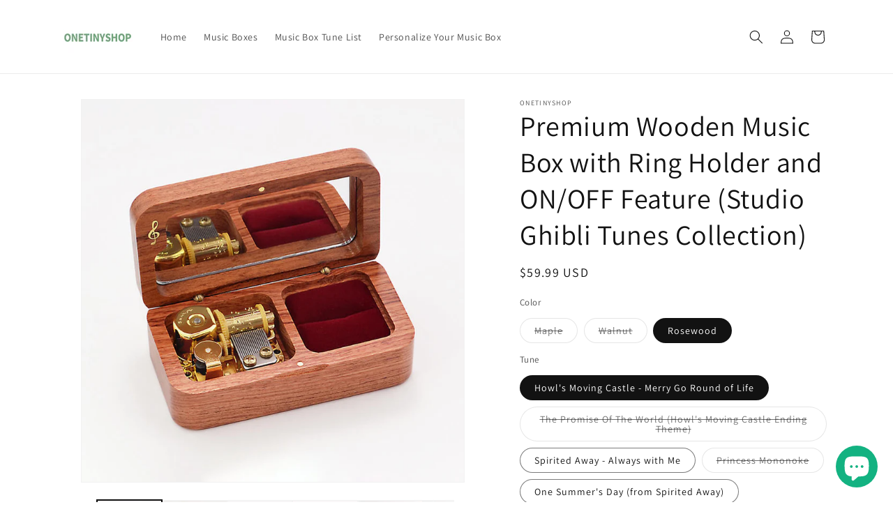

--- FILE ---
content_type: text/html; charset=utf-8
request_url: https://www.onetinyshop.com/en-kr/products/premium-wooden-music-box-with-ring-holder-and-on-off-feature-studio-ghibli-tunes-collection
body_size: 42210
content:
<!doctype html>
<html class="js" lang="en">
  <head>
    <meta charset="utf-8">
    <meta http-equiv="X-UA-Compatible" content="IE=edge">
    <meta name="viewport" content="width=device-width,initial-scale=1">
    <meta name="theme-color" content="">
    <link rel="canonical" href="https://www.onetinyshop.com/en-kr/products/premium-wooden-music-box-with-ring-holder-and-on-off-feature-studio-ghibli-tunes-collection"><link rel="icon" type="image/png" href="//www.onetinyshop.com/cdn/shop/files/favicon-32x32.png?crop=center&height=32&v=1613520801&width=32"><link rel="preconnect" href="https://fonts.shopifycdn.com" crossorigin><title>
      Premium Wooden Music Box with Ring Holder and ON/OFF Feature (Studio G
 &ndash; OneTinyShop</title>

    
      <meta name="description" content="Premium Wooden Music Box With Tunes of Always With Me / Castle In The Sky / Howls Moving Castle / My Neighbor Totoro Theme Song. All the great music from movies by Hayao Miyazaki/Studio Ghibli. A must have for all the fans, and a perfect gift for someone. Order NOW to get Free Shipping!">
    

    

<meta property="og:site_name" content="OneTinyShop">
<meta property="og:url" content="https://www.onetinyshop.com/en-kr/products/premium-wooden-music-box-with-ring-holder-and-on-off-feature-studio-ghibli-tunes-collection">
<meta property="og:title" content="Premium Wooden Music Box with Ring Holder and ON/OFF Feature (Studio G">
<meta property="og:type" content="product">
<meta property="og:description" content="Premium Wooden Music Box With Tunes of Always With Me / Castle In The Sky / Howls Moving Castle / My Neighbor Totoro Theme Song. All the great music from movies by Hayao Miyazaki/Studio Ghibli. A must have for all the fans, and a perfect gift for someone. Order NOW to get Free Shipping!"><meta property="og:image" content="http://www.onetinyshop.com/cdn/shop/products/Music_box_with_Ring_Holder-1_38d87d9a-a7aa-4d04-96c7-1735d8a16391.jpg?v=1571716398">
  <meta property="og:image:secure_url" content="https://www.onetinyshop.com/cdn/shop/products/Music_box_with_Ring_Holder-1_38d87d9a-a7aa-4d04-96c7-1735d8a16391.jpg?v=1571716398">
  <meta property="og:image:width" content="800">
  <meta property="og:image:height" content="800"><meta property="og:price:amount" content="59.99">
  <meta property="og:price:currency" content="USD"><meta name="twitter:site" content="@onetinyshop"><meta name="twitter:card" content="summary_large_image">
<meta name="twitter:title" content="Premium Wooden Music Box with Ring Holder and ON/OFF Feature (Studio G">
<meta name="twitter:description" content="Premium Wooden Music Box With Tunes of Always With Me / Castle In The Sky / Howls Moving Castle / My Neighbor Totoro Theme Song. All the great music from movies by Hayao Miyazaki/Studio Ghibli. A must have for all the fans, and a perfect gift for someone. Order NOW to get Free Shipping!">


    <script src="//www.onetinyshop.com/cdn/shop/t/5/assets/constants.js?v=132983761750457495441760453874" defer="defer"></script>
    <script src="//www.onetinyshop.com/cdn/shop/t/5/assets/pubsub.js?v=25310214064522200911760453907" defer="defer"></script>
    <script src="//www.onetinyshop.com/cdn/shop/t/5/assets/global.js?v=7301445359237545521760453876" defer="defer"></script>
    <script src="//www.onetinyshop.com/cdn/shop/t/5/assets/details-disclosure.js?v=13653116266235556501760453875" defer="defer"></script>
    <script src="//www.onetinyshop.com/cdn/shop/t/5/assets/details-modal.js?v=25581673532751508451760453875" defer="defer"></script>
    <script src="//www.onetinyshop.com/cdn/shop/t/5/assets/search-form.js?v=133129549252120666541760453909" defer="defer"></script><script src="//www.onetinyshop.com/cdn/shop/t/5/assets/animations.js?v=88693664871331136111760453860" defer="defer"></script><script>window.performance && window.performance.mark && window.performance.mark('shopify.content_for_header.start');</script><meta name="google-site-verification" content="1h5Xyv_jqLDbey5ebM6zV_xui7LOZFfdlZK_xOg0lQ0">
<meta name="google-site-verification" content="Gdhd79lpLVlfF_xTXz9zovWPb8sxWsjUaNDP3FNs-TI">
<meta name="google-site-verification" content="8GkWL__Nlmau5D8PzriXxZ3AND7UqD98ZSjwF71p9fc">
<meta id="shopify-digital-wallet" name="shopify-digital-wallet" content="/5938708537/digital_wallets/dialog">
<meta name="shopify-checkout-api-token" content="52a7021ce282ea92035877ea4da63e30">
<meta id="in-context-paypal-metadata" data-shop-id="5938708537" data-venmo-supported="false" data-environment="production" data-locale="en_US" data-paypal-v4="true" data-currency="USD">
<link rel="alternate" hreflang="x-default" href="https://www.onetinyshop.com/products/premium-wooden-music-box-with-ring-holder-and-on-off-feature-studio-ghibli-tunes-collection">
<link rel="alternate" hreflang="en" href="https://www.onetinyshop.com/products/premium-wooden-music-box-with-ring-holder-and-on-off-feature-studio-ghibli-tunes-collection">
<link rel="alternate" hreflang="en-AU" href="https://www.onetinyshop.com/en-au/products/premium-wooden-music-box-with-ring-holder-and-on-off-feature-studio-ghibli-tunes-collection">
<link rel="alternate" hreflang="en-CA" href="https://www.onetinyshop.com/en-ca/products/premium-wooden-music-box-with-ring-holder-and-on-off-feature-studio-ghibli-tunes-collection">
<link rel="alternate" hreflang="en-FR" href="https://www.onetinyshop.com/en-fr/products/premium-wooden-music-box-with-ring-holder-and-on-off-feature-studio-ghibli-tunes-collection">
<link rel="alternate" hreflang="en-DE" href="https://www.onetinyshop.com/en-de/products/premium-wooden-music-box-with-ring-holder-and-on-off-feature-studio-ghibli-tunes-collection">
<link rel="alternate" hreflang="en-IT" href="https://www.onetinyshop.com/en-it/products/premium-wooden-music-box-with-ring-holder-and-on-off-feature-studio-ghibli-tunes-collection">
<link rel="alternate" hreflang="en-MX" href="https://www.onetinyshop.com/en-mx/products/premium-wooden-music-box-with-ring-holder-and-on-off-feature-studio-ghibli-tunes-collection">
<link rel="alternate" hreflang="en-NL" href="https://www.onetinyshop.com/en-nl/products/premium-wooden-music-box-with-ring-holder-and-on-off-feature-studio-ghibli-tunes-collection">
<link rel="alternate" hreflang="en-NO" href="https://www.onetinyshop.com/en-no/products/premium-wooden-music-box-with-ring-holder-and-on-off-feature-studio-ghibli-tunes-collection">
<link rel="alternate" hreflang="en-SG" href="https://www.onetinyshop.com/en-sg/products/premium-wooden-music-box-with-ring-holder-and-on-off-feature-studio-ghibli-tunes-collection">
<link rel="alternate" hreflang="en-KR" href="https://www.onetinyshop.com/en-kr/products/premium-wooden-music-box-with-ring-holder-and-on-off-feature-studio-ghibli-tunes-collection">
<link rel="alternate" hreflang="en-ES" href="https://www.onetinyshop.com/en-es/products/premium-wooden-music-box-with-ring-holder-and-on-off-feature-studio-ghibli-tunes-collection">
<link rel="alternate" hreflang="en-CH" href="https://www.onetinyshop.com/en-ch/products/premium-wooden-music-box-with-ring-holder-and-on-off-feature-studio-ghibli-tunes-collection">
<link rel="alternate" hreflang="en-AE" href="https://www.onetinyshop.com/en-ae/products/premium-wooden-music-box-with-ring-holder-and-on-off-feature-studio-ghibli-tunes-collection">
<link rel="alternate" hreflang="en-GB" href="https://www.onetinyshop.com/en-gb/products/premium-wooden-music-box-with-ring-holder-and-on-off-feature-studio-ghibli-tunes-collection">
<link rel="alternate" type="application/json+oembed" href="https://www.onetinyshop.com/en-kr/products/premium-wooden-music-box-with-ring-holder-and-on-off-feature-studio-ghibli-tunes-collection.oembed">
<script async="async" src="/checkouts/internal/preloads.js?locale=en-KR"></script>
<script id="shopify-features" type="application/json">{"accessToken":"52a7021ce282ea92035877ea4da63e30","betas":["rich-media-storefront-analytics"],"domain":"www.onetinyshop.com","predictiveSearch":true,"shopId":5938708537,"locale":"en"}</script>
<script>var Shopify = Shopify || {};
Shopify.shop = "onetinyshop.myshopify.com";
Shopify.locale = "en";
Shopify.currency = {"active":"USD","rate":"1.0"};
Shopify.country = "KR";
Shopify.theme = {"name":"Updated copy of Updated copy of Dawn","id":152458199268,"schema_name":"Dawn","schema_version":"15.4.0","theme_store_id":887,"role":"main"};
Shopify.theme.handle = "null";
Shopify.theme.style = {"id":null,"handle":null};
Shopify.cdnHost = "www.onetinyshop.com/cdn";
Shopify.routes = Shopify.routes || {};
Shopify.routes.root = "/en-kr/";</script>
<script type="module">!function(o){(o.Shopify=o.Shopify||{}).modules=!0}(window);</script>
<script>!function(o){function n(){var o=[];function n(){o.push(Array.prototype.slice.apply(arguments))}return n.q=o,n}var t=o.Shopify=o.Shopify||{};t.loadFeatures=n(),t.autoloadFeatures=n()}(window);</script>
<script id="shop-js-analytics" type="application/json">{"pageType":"product"}</script>
<script defer="defer" async type="module" src="//www.onetinyshop.com/cdn/shopifycloud/shop-js/modules/v2/client.init-shop-cart-sync_BdyHc3Nr.en.esm.js"></script>
<script defer="defer" async type="module" src="//www.onetinyshop.com/cdn/shopifycloud/shop-js/modules/v2/chunk.common_Daul8nwZ.esm.js"></script>
<script type="module">
  await import("//www.onetinyshop.com/cdn/shopifycloud/shop-js/modules/v2/client.init-shop-cart-sync_BdyHc3Nr.en.esm.js");
await import("//www.onetinyshop.com/cdn/shopifycloud/shop-js/modules/v2/chunk.common_Daul8nwZ.esm.js");

  window.Shopify.SignInWithShop?.initShopCartSync?.({"fedCMEnabled":true,"windoidEnabled":true});

</script>
<script>(function() {
  var isLoaded = false;
  function asyncLoad() {
    if (isLoaded) return;
    isLoaded = true;
    var urls = ["https:\/\/widgetic.com\/sdk\/sdk.js?shop=onetinyshop.myshopify.com"];
    for (var i = 0; i < urls.length; i++) {
      var s = document.createElement('script');
      s.type = 'text/javascript';
      s.async = true;
      s.src = urls[i];
      var x = document.getElementsByTagName('script')[0];
      x.parentNode.insertBefore(s, x);
    }
  };
  if(window.attachEvent) {
    window.attachEvent('onload', asyncLoad);
  } else {
    window.addEventListener('load', asyncLoad, false);
  }
})();</script>
<script id="__st">var __st={"a":5938708537,"offset":-28800,"reqid":"4830b96b-7322-47d7-8385-4c7ad9daf264-1768972418","pageurl":"www.onetinyshop.com\/en-kr\/products\/premium-wooden-music-box-with-ring-holder-and-on-off-feature-studio-ghibli-tunes-collection","u":"642e2bf07a8e","p":"product","rtyp":"product","rid":4159909265491};</script>
<script>window.ShopifyPaypalV4VisibilityTracking = true;</script>
<script id="captcha-bootstrap">!function(){'use strict';const t='contact',e='account',n='new_comment',o=[[t,t],['blogs',n],['comments',n],[t,'customer']],c=[[e,'customer_login'],[e,'guest_login'],[e,'recover_customer_password'],[e,'create_customer']],r=t=>t.map((([t,e])=>`form[action*='/${t}']:not([data-nocaptcha='true']) input[name='form_type'][value='${e}']`)).join(','),a=t=>()=>t?[...document.querySelectorAll(t)].map((t=>t.form)):[];function s(){const t=[...o],e=r(t);return a(e)}const i='password',u='form_key',d=['recaptcha-v3-token','g-recaptcha-response','h-captcha-response',i],f=()=>{try{return window.sessionStorage}catch{return}},m='__shopify_v',_=t=>t.elements[u];function p(t,e,n=!1){try{const o=window.sessionStorage,c=JSON.parse(o.getItem(e)),{data:r}=function(t){const{data:e,action:n}=t;return t[m]||n?{data:e,action:n}:{data:t,action:n}}(c);for(const[e,n]of Object.entries(r))t.elements[e]&&(t.elements[e].value=n);n&&o.removeItem(e)}catch(o){console.error('form repopulation failed',{error:o})}}const l='form_type',E='cptcha';function T(t){t.dataset[E]=!0}const w=window,h=w.document,L='Shopify',v='ce_forms',y='captcha';let A=!1;((t,e)=>{const n=(g='f06e6c50-85a8-45c8-87d0-21a2b65856fe',I='https://cdn.shopify.com/shopifycloud/storefront-forms-hcaptcha/ce_storefront_forms_captcha_hcaptcha.v1.5.2.iife.js',D={infoText:'Protected by hCaptcha',privacyText:'Privacy',termsText:'Terms'},(t,e,n)=>{const o=w[L][v],c=o.bindForm;if(c)return c(t,g,e,D).then(n);var r;o.q.push([[t,g,e,D],n]),r=I,A||(h.body.append(Object.assign(h.createElement('script'),{id:'captcha-provider',async:!0,src:r})),A=!0)});var g,I,D;w[L]=w[L]||{},w[L][v]=w[L][v]||{},w[L][v].q=[],w[L][y]=w[L][y]||{},w[L][y].protect=function(t,e){n(t,void 0,e),T(t)},Object.freeze(w[L][y]),function(t,e,n,w,h,L){const[v,y,A,g]=function(t,e,n){const i=e?o:[],u=t?c:[],d=[...i,...u],f=r(d),m=r(i),_=r(d.filter((([t,e])=>n.includes(e))));return[a(f),a(m),a(_),s()]}(w,h,L),I=t=>{const e=t.target;return e instanceof HTMLFormElement?e:e&&e.form},D=t=>v().includes(t);t.addEventListener('submit',(t=>{const e=I(t);if(!e)return;const n=D(e)&&!e.dataset.hcaptchaBound&&!e.dataset.recaptchaBound,o=_(e),c=g().includes(e)&&(!o||!o.value);(n||c)&&t.preventDefault(),c&&!n&&(function(t){try{if(!f())return;!function(t){const e=f();if(!e)return;const n=_(t);if(!n)return;const o=n.value;o&&e.removeItem(o)}(t);const e=Array.from(Array(32),(()=>Math.random().toString(36)[2])).join('');!function(t,e){_(t)||t.append(Object.assign(document.createElement('input'),{type:'hidden',name:u})),t.elements[u].value=e}(t,e),function(t,e){const n=f();if(!n)return;const o=[...t.querySelectorAll(`input[type='${i}']`)].map((({name:t})=>t)),c=[...d,...o],r={};for(const[a,s]of new FormData(t).entries())c.includes(a)||(r[a]=s);n.setItem(e,JSON.stringify({[m]:1,action:t.action,data:r}))}(t,e)}catch(e){console.error('failed to persist form',e)}}(e),e.submit())}));const S=(t,e)=>{t&&!t.dataset[E]&&(n(t,e.some((e=>e===t))),T(t))};for(const o of['focusin','change'])t.addEventListener(o,(t=>{const e=I(t);D(e)&&S(e,y())}));const B=e.get('form_key'),M=e.get(l),P=B&&M;t.addEventListener('DOMContentLoaded',(()=>{const t=y();if(P)for(const e of t)e.elements[l].value===M&&p(e,B);[...new Set([...A(),...v().filter((t=>'true'===t.dataset.shopifyCaptcha))])].forEach((e=>S(e,t)))}))}(h,new URLSearchParams(w.location.search),n,t,e,['guest_login'])})(!0,!0)}();</script>
<script integrity="sha256-4kQ18oKyAcykRKYeNunJcIwy7WH5gtpwJnB7kiuLZ1E=" data-source-attribution="shopify.loadfeatures" defer="defer" src="//www.onetinyshop.com/cdn/shopifycloud/storefront/assets/storefront/load_feature-a0a9edcb.js" crossorigin="anonymous"></script>
<script data-source-attribution="shopify.dynamic_checkout.dynamic.init">var Shopify=Shopify||{};Shopify.PaymentButton=Shopify.PaymentButton||{isStorefrontPortableWallets:!0,init:function(){window.Shopify.PaymentButton.init=function(){};var t=document.createElement("script");t.src="https://www.onetinyshop.com/cdn/shopifycloud/portable-wallets/latest/portable-wallets.en.js",t.type="module",document.head.appendChild(t)}};
</script>
<script data-source-attribution="shopify.dynamic_checkout.buyer_consent">
  function portableWalletsHideBuyerConsent(e){var t=document.getElementById("shopify-buyer-consent"),n=document.getElementById("shopify-subscription-policy-button");t&&n&&(t.classList.add("hidden"),t.setAttribute("aria-hidden","true"),n.removeEventListener("click",e))}function portableWalletsShowBuyerConsent(e){var t=document.getElementById("shopify-buyer-consent"),n=document.getElementById("shopify-subscription-policy-button");t&&n&&(t.classList.remove("hidden"),t.removeAttribute("aria-hidden"),n.addEventListener("click",e))}window.Shopify?.PaymentButton&&(window.Shopify.PaymentButton.hideBuyerConsent=portableWalletsHideBuyerConsent,window.Shopify.PaymentButton.showBuyerConsent=portableWalletsShowBuyerConsent);
</script>
<script>
  function portableWalletsCleanup(e){e&&e.src&&console.error("Failed to load portable wallets script "+e.src);var t=document.querySelectorAll("shopify-accelerated-checkout .shopify-payment-button__skeleton, shopify-accelerated-checkout-cart .wallet-cart-button__skeleton"),e=document.getElementById("shopify-buyer-consent");for(let e=0;e<t.length;e++)t[e].remove();e&&e.remove()}function portableWalletsNotLoadedAsModule(e){e instanceof ErrorEvent&&"string"==typeof e.message&&e.message.includes("import.meta")&&"string"==typeof e.filename&&e.filename.includes("portable-wallets")&&(window.removeEventListener("error",portableWalletsNotLoadedAsModule),window.Shopify.PaymentButton.failedToLoad=e,"loading"===document.readyState?document.addEventListener("DOMContentLoaded",window.Shopify.PaymentButton.init):window.Shopify.PaymentButton.init())}window.addEventListener("error",portableWalletsNotLoadedAsModule);
</script>

<script type="module" src="https://www.onetinyshop.com/cdn/shopifycloud/portable-wallets/latest/portable-wallets.en.js" onError="portableWalletsCleanup(this)" crossorigin="anonymous"></script>
<script nomodule>
  document.addEventListener("DOMContentLoaded", portableWalletsCleanup);
</script>

<script id='scb4127' type='text/javascript' async='' src='https://www.onetinyshop.com/cdn/shopifycloud/privacy-banner/storefront-banner.js'></script><link id="shopify-accelerated-checkout-styles" rel="stylesheet" media="screen" href="https://www.onetinyshop.com/cdn/shopifycloud/portable-wallets/latest/accelerated-checkout-backwards-compat.css" crossorigin="anonymous">
<style id="shopify-accelerated-checkout-cart">
        #shopify-buyer-consent {
  margin-top: 1em;
  display: inline-block;
  width: 100%;
}

#shopify-buyer-consent.hidden {
  display: none;
}

#shopify-subscription-policy-button {
  background: none;
  border: none;
  padding: 0;
  text-decoration: underline;
  font-size: inherit;
  cursor: pointer;
}

#shopify-subscription-policy-button::before {
  box-shadow: none;
}

      </style>
<script id="sections-script" data-sections="header" defer="defer" src="//www.onetinyshop.com/cdn/shop/t/5/compiled_assets/scripts.js?v=251"></script>
<script>window.performance && window.performance.mark && window.performance.mark('shopify.content_for_header.end');</script>


    <style data-shopify>
      @font-face {
  font-family: Assistant;
  font-weight: 400;
  font-style: normal;
  font-display: swap;
  src: url("//www.onetinyshop.com/cdn/fonts/assistant/assistant_n4.9120912a469cad1cc292572851508ca49d12e768.woff2") format("woff2"),
       url("//www.onetinyshop.com/cdn/fonts/assistant/assistant_n4.6e9875ce64e0fefcd3f4446b7ec9036b3ddd2985.woff") format("woff");
}

      @font-face {
  font-family: Assistant;
  font-weight: 700;
  font-style: normal;
  font-display: swap;
  src: url("//www.onetinyshop.com/cdn/fonts/assistant/assistant_n7.bf44452348ec8b8efa3aa3068825305886b1c83c.woff2") format("woff2"),
       url("//www.onetinyshop.com/cdn/fonts/assistant/assistant_n7.0c887fee83f6b3bda822f1150b912c72da0f7b64.woff") format("woff");
}

      
      
      @font-face {
  font-family: Assistant;
  font-weight: 400;
  font-style: normal;
  font-display: swap;
  src: url("//www.onetinyshop.com/cdn/fonts/assistant/assistant_n4.9120912a469cad1cc292572851508ca49d12e768.woff2") format("woff2"),
       url("//www.onetinyshop.com/cdn/fonts/assistant/assistant_n4.6e9875ce64e0fefcd3f4446b7ec9036b3ddd2985.woff") format("woff");
}


      
        :root,
        .color-background-1 {
          --color-background: 255,255,255;
        
          --gradient-background: #ffffff;
        

        

        --color-foreground: 18,18,18;
        --color-background-contrast: 191,191,191;
        --color-shadow: 18,18,18;
        --color-button: 255,74,50;
        --color-button-text: 255,255,255;
        --color-secondary-button: 255,255,255;
        --color-secondary-button-text: 18,18,18;
        --color-link: 18,18,18;
        --color-badge-foreground: 18,18,18;
        --color-badge-background: 255,255,255;
        --color-badge-border: 18,18,18;
        --payment-terms-background-color: rgb(255 255 255);
      }
      
        
        .color-background-2 {
          --color-background: 243,243,243;
        
          --gradient-background: #f3f3f3;
        

        

        --color-foreground: 18,18,18;
        --color-background-contrast: 179,179,179;
        --color-shadow: 18,18,18;
        --color-button: 18,18,18;
        --color-button-text: 243,243,243;
        --color-secondary-button: 243,243,243;
        --color-secondary-button-text: 18,18,18;
        --color-link: 18,18,18;
        --color-badge-foreground: 18,18,18;
        --color-badge-background: 243,243,243;
        --color-badge-border: 18,18,18;
        --payment-terms-background-color: rgb(243 243 243);
      }
      
        
        .color-inverse {
          --color-background: 18,18,18;
        
          --gradient-background: #121212;
        

        

        --color-foreground: 255,255,255;
        --color-background-contrast: 146,146,146;
        --color-shadow: 18,18,18;
        --color-button: 255,255,255;
        --color-button-text: 18,18,18;
        --color-secondary-button: 18,18,18;
        --color-secondary-button-text: 255,255,255;
        --color-link: 255,255,255;
        --color-badge-foreground: 255,255,255;
        --color-badge-background: 18,18,18;
        --color-badge-border: 255,255,255;
        --payment-terms-background-color: rgb(18 18 18);
      }
      
        
        .color-accent-1 {
          --color-background: 255,74,50;
        
          --gradient-background: #ff4a32;
        

        

        --color-foreground: 255,255,255;
        --color-background-contrast: 178,21,0;
        --color-shadow: 18,18,18;
        --color-button: 255,255,255;
        --color-button-text: 255,74,50;
        --color-secondary-button: 255,74,50;
        --color-secondary-button-text: 255,255,255;
        --color-link: 255,255,255;
        --color-badge-foreground: 255,255,255;
        --color-badge-background: 255,74,50;
        --color-badge-border: 255,255,255;
        --payment-terms-background-color: rgb(255 74 50);
      }
      
        
        .color-accent-2 {
          --color-background: 47,194,120;
        
          --gradient-background: #2fc278;
        

        

        --color-foreground: 255,255,255;
        --color-background-contrast: 22,91,57;
        --color-shadow: 18,18,18;
        --color-button: 255,255,255;
        --color-button-text: 47,194,120;
        --color-secondary-button: 47,194,120;
        --color-secondary-button-text: 255,255,255;
        --color-link: 255,255,255;
        --color-badge-foreground: 255,255,255;
        --color-badge-background: 47,194,120;
        --color-badge-border: 255,255,255;
        --payment-terms-background-color: rgb(47 194 120);
      }
      

      body, .color-background-1, .color-background-2, .color-inverse, .color-accent-1, .color-accent-2 {
        color: rgba(var(--color-foreground), 0.75);
        background-color: rgb(var(--color-background));
      }

      :root {
        --font-body-family: Assistant, sans-serif;
        --font-body-style: normal;
        --font-body-weight: 400;
        --font-body-weight-bold: 700;

        --font-heading-family: Assistant, sans-serif;
        --font-heading-style: normal;
        --font-heading-weight: 400;

        --font-body-scale: 1.0;
        --font-heading-scale: 1.0;

        --media-padding: px;
        --media-border-opacity: 0.05;
        --media-border-width: 1px;
        --media-radius: 0px;
        --media-shadow-opacity: 0.0;
        --media-shadow-horizontal-offset: 0px;
        --media-shadow-vertical-offset: 4px;
        --media-shadow-blur-radius: 5px;
        --media-shadow-visible: 0;

        --page-width: 120rem;
        --page-width-margin: 0rem;

        --product-card-image-padding: 0.0rem;
        --product-card-corner-radius: 0.0rem;
        --product-card-text-alignment: left;
        --product-card-border-width: 0.0rem;
        --product-card-border-opacity: 0.1;
        --product-card-shadow-opacity: 0.0;
        --product-card-shadow-visible: 0;
        --product-card-shadow-horizontal-offset: 0.0rem;
        --product-card-shadow-vertical-offset: 0.4rem;
        --product-card-shadow-blur-radius: 0.5rem;

        --collection-card-image-padding: 0.0rem;
        --collection-card-corner-radius: 0.0rem;
        --collection-card-text-alignment: left;
        --collection-card-border-width: 0.0rem;
        --collection-card-border-opacity: 0.0;
        --collection-card-shadow-opacity: 0.1;
        --collection-card-shadow-visible: 1;
        --collection-card-shadow-horizontal-offset: 0.0rem;
        --collection-card-shadow-vertical-offset: 0.0rem;
        --collection-card-shadow-blur-radius: 0.0rem;

        --blog-card-image-padding: 0.0rem;
        --blog-card-corner-radius: 0.0rem;
        --blog-card-text-alignment: left;
        --blog-card-border-width: 0.0rem;
        --blog-card-border-opacity: 0.0;
        --blog-card-shadow-opacity: 0.1;
        --blog-card-shadow-visible: 1;
        --blog-card-shadow-horizontal-offset: 0.0rem;
        --blog-card-shadow-vertical-offset: 0.0rem;
        --blog-card-shadow-blur-radius: 0.0rem;

        --badge-corner-radius: 4.0rem;

        --popup-border-width: 1px;
        --popup-border-opacity: 0.1;
        --popup-corner-radius: 0px;
        --popup-shadow-opacity: 0.0;
        --popup-shadow-horizontal-offset: 0px;
        --popup-shadow-vertical-offset: 4px;
        --popup-shadow-blur-radius: 5px;

        --drawer-border-width: 1px;
        --drawer-border-opacity: 0.1;
        --drawer-shadow-opacity: 0.0;
        --drawer-shadow-horizontal-offset: 0px;
        --drawer-shadow-vertical-offset: 4px;
        --drawer-shadow-blur-radius: 5px;

        --spacing-sections-desktop: 0px;
        --spacing-sections-mobile: 0px;

        --grid-desktop-vertical-spacing: 8px;
        --grid-desktop-horizontal-spacing: 8px;
        --grid-mobile-vertical-spacing: 4px;
        --grid-mobile-horizontal-spacing: 4px;

        --text-boxes-border-opacity: 0.1;
        --text-boxes-border-width: 0px;
        --text-boxes-radius: 0px;
        --text-boxes-shadow-opacity: 0.0;
        --text-boxes-shadow-visible: 0;
        --text-boxes-shadow-horizontal-offset: 0px;
        --text-boxes-shadow-vertical-offset: 4px;
        --text-boxes-shadow-blur-radius: 5px;

        --buttons-radius: 0px;
        --buttons-radius-outset: 0px;
        --buttons-border-width: 1px;
        --buttons-border-opacity: 1.0;
        --buttons-shadow-opacity: 0.0;
        --buttons-shadow-visible: 0;
        --buttons-shadow-horizontal-offset: 0px;
        --buttons-shadow-vertical-offset: 4px;
        --buttons-shadow-blur-radius: 5px;
        --buttons-border-offset: 0px;

        --inputs-radius: 0px;
        --inputs-border-width: 1px;
        --inputs-border-opacity: 0.55;
        --inputs-shadow-opacity: 0.0;
        --inputs-shadow-horizontal-offset: 0px;
        --inputs-margin-offset: 0px;
        --inputs-shadow-vertical-offset: 4px;
        --inputs-shadow-blur-radius: 5px;
        --inputs-radius-outset: 0px;

        --variant-pills-radius: 40px;
        --variant-pills-border-width: 1px;
        --variant-pills-border-opacity: 0.55;
        --variant-pills-shadow-opacity: 0.0;
        --variant-pills-shadow-horizontal-offset: 0px;
        --variant-pills-shadow-vertical-offset: 4px;
        --variant-pills-shadow-blur-radius: 5px;
      }

      *,
      *::before,
      *::after {
        box-sizing: inherit;
      }

      html {
        box-sizing: border-box;
        font-size: calc(var(--font-body-scale) * 62.5%);
        height: 100%;
      }

      body {
        display: grid;
        grid-template-rows: auto auto 1fr auto;
        grid-template-columns: 100%;
        min-height: 100%;
        margin: 0;
        font-size: 1.5rem;
        letter-spacing: 0.06rem;
        line-height: calc(1 + 0.8 / var(--font-body-scale));
        font-family: var(--font-body-family);
        font-style: var(--font-body-style);
        font-weight: var(--font-body-weight);
      }

      @media screen and (min-width: 750px) {
        body {
          font-size: 1.6rem;
        }
      }
    </style>

    <link href="//www.onetinyshop.com/cdn/shop/t/5/assets/base.css?v=159841507637079171801760453860" rel="stylesheet" type="text/css" media="all" />
    <link rel="stylesheet" href="//www.onetinyshop.com/cdn/shop/t/5/assets/component-cart-items.css?v=13033300910818915211760453863" media="print" onload="this.media='all'">
      <link rel="preload" as="font" href="//www.onetinyshop.com/cdn/fonts/assistant/assistant_n4.9120912a469cad1cc292572851508ca49d12e768.woff2" type="font/woff2" crossorigin>
      

      <link rel="preload" as="font" href="//www.onetinyshop.com/cdn/fonts/assistant/assistant_n4.9120912a469cad1cc292572851508ca49d12e768.woff2" type="font/woff2" crossorigin>
      
<link href="//www.onetinyshop.com/cdn/shop/t/5/assets/component-localization-form.css?v=170315343355214948141760453867" rel="stylesheet" type="text/css" media="all" />
      <script src="//www.onetinyshop.com/cdn/shop/t/5/assets/localization-form.js?v=144176611646395275351760453902" defer="defer"></script><link
        rel="stylesheet"
        href="//www.onetinyshop.com/cdn/shop/t/5/assets/component-predictive-search.css?v=118923337488134913561760453869"
        media="print"
        onload="this.media='all'"
      ><script>
      if (Shopify.designMode) {
        document.documentElement.classList.add('shopify-design-mode');
      }
    </script>
  <!-- BEGIN app block: shopify://apps/frequently-bought/blocks/app-embed-block/b1a8cbea-c844-4842-9529-7c62dbab1b1f --><script>
    window.codeblackbelt = window.codeblackbelt || {};
    window.codeblackbelt.shop = window.codeblackbelt.shop || 'onetinyshop.myshopify.com';
    
        window.codeblackbelt.productId = 4159909265491;</script><script src="//cdn.codeblackbelt.com/widgets/frequently-bought-together/main.min.js?version=2026012021-0800" async></script>
 <!-- END app block --><!-- BEGIN app block: shopify://apps/uplinkly-sticky-cart/blocks/sticky-cart/25fba6ad-75e4-408b-a261-b223e0c71c8b -->
    

    

    <script>
        (function(){
            function get_product(){
                var product = {"id":4159909265491,"title":"Premium Wooden Music Box with Ring Holder and ON\/OFF Feature (Studio Ghibli Tunes Collection)","handle":"premium-wooden-music-box-with-ring-holder-and-on-off-feature-studio-ghibli-tunes-collection","description":"\u003cdiv style=\"text-align: center;\"\u003e\u003cspan style=\"color: #ff9900;\"\u003e\u003cstrong\u003eMusic Box and a Ring? \u003c\/strong\u003e\u003c\/span\u003e\u003c\/div\u003e\n\u003cdiv style=\"text-align: center;\"\u003e\u003cspan style=\"color: #ff9900;\"\u003e\u003cstrong\u003eWhen the box is opened, beautiful music plays and there is the RING! \u003cbr\u003e\u003c\/strong\u003e\u003c\/span\u003e\u003c\/div\u003e\n\u003cdiv style=\"text-align: center;\"\u003e\u003cspan style=\"color: #ff9900;\"\u003e\u003cstrong\u003eYES I DO！ :))\u003c\/strong\u003e\u003c\/span\u003e\u003c\/div\u003e\n\u003cp\u003e\u003cspan style=\"color: #ff9900;\"\u003e\u003cstrong\u003e \u003c\/strong\u003e\u003c\/span\u003e\u003c\/p\u003e\n\u003ch4 style=\"text-align: left;\"\u003e\u003cspan style=\"color: #ff9900;\"\u003eThe special design of the lid makes it a ON\/OFF switch, so you can stop the music easily by closing the box :)\u003c\/span\u003e\u003c\/h4\u003e\n\u003cp\u003e\u003cspan style=\"color: #ff9900;\"\u003eWell crafted,  the wooden box looks like a jewelry box, wind it up and open it, you will be surprised how beautiful the music sounds!\u003c\/span\u003e\u003c\/p\u003e\n\u003cp\u003e\u003cspan style=\"color: #ff9900;\"\u003eGift Box included, it is a great gift for your someone special！\u003c\/span\u003e\u003c\/p\u003e\n\u003cp\u003e\u003cspan style=\"color: #ff9900;\"\u003ePersonalization Service Available, we offer wood engraving service for Music Boxes, please purchase the service from here if you are interested:\u003c\/span\u003e\u003c\/p\u003e\n\u003cp\u003e\u003cspan style=\"color: #ff9900;\"\u003e\u003cstrong\u003e\u003ca href=\"https:\/\/www.onetinyshop.com\/collections\/music-box\/products\/wood-engraving-service-for-wooden-music-boxes\" title=\"Wood Engraving Service\"\u003e\u003cspan\u003eWood Engraving Service\u003c\/span\u003e\u003c\/a\u003e\u003c\/strong\u003e\u003c\/span\u003e\u003c\/p\u003e\n\u003cdiv style=\"text-align: left;\"\u003e\u003c\/div\u003e\n\u003cdiv style=\"text-align: left;\"\u003e\u003c\/div\u003e\n\u003cdiv style=\"text-align: left;\"\u003e\u003cimg src=\"\/\/cdn.shopify.com\/s\/files\/1\/0059\/3870\/8537\/products\/Music_box_with_Ring_Holder-7_cbe58db5-9a40-4ca9-9e89-540a892d0b9a_large.jpg?v=1569521470\" alt=\"\"\u003e\u003c\/div\u003e\n\u003cdiv style=\"text-align: left;\"\u003e\u003cimg src=\"\/\/cdn.shopify.com\/s\/files\/1\/0059\/3870\/8537\/products\/Music_box_with_Ring_Holder-8_large.jpg?v=1569521240\" alt=\"\"\u003e\u003c\/div\u003e\n\u003cdiv style=\"text-align: left;\"\u003e\u003cimg src=\"\/\/cdn.shopify.com\/s\/files\/1\/0059\/3870\/8537\/products\/Music_box_with_Ring_Holder-1_large.jpg?v=1569521470\" alt=\"\"\u003e\u003c\/div\u003e\n\u003cdiv style=\"text-align: left;\"\u003e\u003cimg src=\"\/\/cdn.shopify.com\/s\/files\/1\/0059\/3870\/8537\/products\/Music_box_with_Ring_Holder-6_c8a364d7-2bd9-4907-a81e-3332f5eb7065_large.jpg?v=1569521470\" alt=\"\"\u003e\u003c\/div\u003e\n\u003cdiv style=\"text-align: left;\"\u003e\u003c\/div\u003e\n\u003cdiv style=\"text-align: left;\"\u003e\u003c\/div\u003e\n\u003cdiv style=\"text-align: left;\"\u003e\u003c\/div\u003e\n\u003cdiv style=\"text-align: left;\"\u003e\u003c\/div\u003e\n\u003cdiv style=\"text-align: left;\"\u003e\u003c\/div\u003e\n\u003cdiv style=\"text-align: left;\"\u003e\n\u003cdiv style=\"text-align: left;\" yne-bulb-block=\"paragraph\"\u003e\u003c\/div\u003e\n\u003cdiv style=\"text-align: left;\"\u003e\u003cspan style=\"color: #e06666;\"\u003e\u003c\/span\u003e\u003c\/div\u003e\n\u003cdiv style=\"text-align: left;\"\u003e\n\u003cspan style=\"color: #e06666;\"\u003e\u003c\/span\u003e\u003cstrong\u003e\u003c\/strong\u003e\n\u003c\/div\u003e\n\u003cp\u003e\u003cimg src=\"\/\/cdn.shopify.com\/s\/files\/1\/0059\/3870\/8537\/files\/wood_engraving_music_box_9f935fde-c999-4768-9c41-93f61a4e7774_large.jpg?v=1541123000\" alt=\"\"\u003e\u003c\/p\u003e\n\u003cp\u003e\u003cspan style=\"color: #ff9900;\"\u003eDimensions: 12.1*6.6*4.2 CM \u003c\/span\u003e\u003c\/p\u003e\n\u003cp\u003e \u003c\/p\u003e\n\u003c\/div\u003e\n\u003cdiv style=\"text-align: left;\"\u003e\n\u003cp\u003e\u003cspan style=\"color: #ff9900;\"\u003e* Please Note: All music boxes play only a part of the song and repeat it, not the whole song.\u003c\/span\u003e\u003c\/p\u003e\n\u003cp style=\"text-align: left;\"\u003eReviews from our customers:\u003c\/p\u003e\n\u003cp style=\"text-align: left;\"\u003e\u003cimg src=\"\/\/cdn.shopify.com\/s\/files\/1\/0059\/3870\/8537\/files\/screenshot-business.facebook.com-2018.08.19-01-49-28_large.png?v=1534614709\" alt=\"reviews\"\u003e\u003c\/p\u003e\n\u003cp style=\"text-align: left;\"\u003e\u003cimg src=\"\/\/cdn.shopify.com\/s\/files\/1\/0059\/3870\/8537\/files\/screenshot-business.facebook.com-2018.08.19-01-48-01_large.png?v=1534614734\" alt=\"\"\u003e\u003c\/p\u003e\n\u003cp style=\"text-align: left;\"\u003e\u003cimg src=\"\/\/cdn.shopify.com\/s\/files\/1\/0059\/3870\/8537\/files\/screenshot-business.facebook.com-2018.08.19-01-46-40_large.png?v=1534614748\" alt=\"\"\u003e\u003c\/p\u003e\n\u003cp style=\"text-align: left;\"\u003e\u003cimg src=\"\/\/cdn.shopify.com\/s\/files\/1\/0059\/3870\/8537\/files\/screenshot-business.facebook.com-2018.08.19-21-28-04_large.png?v=1534685334\" alt=\"\"\u003e\u003c\/p\u003e\n\u003cp style=\"text-align: left;\"\u003e\u003cimg src=\"\/\/cdn.shopify.com\/s\/files\/1\/0059\/3870\/8537\/files\/screenshot-business.facebook.com-2018.08.19-01-45-44_large.png?v=1534614762\" alt=\"\"\u003e\u003c\/p\u003e\n\u003cp style=\"text-align: left;\"\u003e\u003cimg src=\"\/\/cdn.shopify.com\/s\/files\/1\/0059\/3870\/8537\/files\/screenshot-business.facebook.com-2018.08.19-01-59-52_large.png?v=1534615259\" alt=\"\"\u003e\u003c\/p\u003e\n\u003cp style=\"text-align: left;\"\u003e\u003cimg src=\"\/\/cdn.shopify.com\/s\/files\/1\/0059\/3870\/8537\/files\/screenshot-business.facebook.com-2018.08.22-13-19-11_large.png?v=1534915208\" alt=\"\"\u003e\u003c\/p\u003e\n\u003cp style=\"text-align: left;\"\u003e\u003cimg src=\"\/\/cdn.shopify.com\/s\/files\/1\/0059\/3870\/8537\/files\/screenshot-business.facebook.com-2018.09.03-20-55-34_large.png?v=1535979450\" alt=\"\"\u003e\u003c\/p\u003e\n\u003cp style=\"text-align: left;\"\u003e\u003cimg src=\"\/\/cdn.shopify.com\/s\/files\/1\/0059\/3870\/8537\/files\/screenshot-business.facebook.com-2018.09.25-12-02-46_large.png?v=1537848278\" alt=\"\"\u003e\u003c\/p\u003e\n\u003c\/div\u003e","published_at":"2022-04-24T11:34:37-07:00","created_at":"2019-09-26T11:30:58-07:00","vendor":"OneTinyShop","type":"music box","tags":["studio ghibli"],"price":5999,"price_min":5999,"price_max":5999,"available":true,"price_varies":false,"compare_at_price":null,"compare_at_price_min":0,"compare_at_price_max":0,"compare_at_price_varies":false,"variants":[{"id":30261736931411,"title":"Maple \/ Howl's Moving Castle - Merry Go Round of Life","option1":"Maple","option2":"Howl's Moving Castle - Merry Go Round of Life","option3":null,"sku":"otsm2003","requires_shipping":true,"taxable":false,"featured_image":{"id":12772091461715,"product_id":4159909265491,"position":8,"created_at":"2019-09-26T11:31:47-07:00","updated_at":"2019-10-21T20:53:18-07:00","alt":null,"width":640,"height":640,"src":"\/\/www.onetinyshop.com\/cdn\/shop\/products\/Music_box_with_Ring_Holder-8_aca2a8e2-d747-4872-a169-fc9b5e5dfdce.jpg?v=1571716398","variant_ids":[30261736931411,30261736964179,30261736996947,30261737029715,30261737062483,30261737095251,30261737128019,30261737160787,30261737193555,30261737226323,30261737259091,30261737291859,30261737324627,30261737357395,30261737390163,30261737422931,30261737455699]},"available":false,"name":"Premium Wooden Music Box with Ring Holder and ON\/OFF Feature (Studio Ghibli Tunes Collection) - Maple \/ Howl's Moving Castle - Merry Go Round of Life","public_title":"Maple \/ Howl's Moving Castle - Merry Go Round of Life","options":["Maple","Howl's Moving Castle - Merry Go Round of Life"],"price":5999,"weight":0,"compare_at_price":null,"inventory_management":"shopify","barcode":"","featured_media":{"alt":null,"id":2078758600787,"position":8,"preview_image":{"aspect_ratio":1.0,"height":640,"width":640,"src":"\/\/www.onetinyshop.com\/cdn\/shop\/products\/Music_box_with_Ring_Holder-8_aca2a8e2-d747-4872-a169-fc9b5e5dfdce.jpg?v=1571716398"}},"requires_selling_plan":false,"selling_plan_allocations":[]},{"id":30261736964179,"title":"Maple \/ The Promise Of The World (Howl's Moving Castle Ending Theme)","option1":"Maple","option2":"The Promise Of The World (Howl's Moving Castle Ending Theme)","option3":null,"sku":"otsm2003","requires_shipping":true,"taxable":false,"featured_image":{"id":12772091461715,"product_id":4159909265491,"position":8,"created_at":"2019-09-26T11:31:47-07:00","updated_at":"2019-10-21T20:53:18-07:00","alt":null,"width":640,"height":640,"src":"\/\/www.onetinyshop.com\/cdn\/shop\/products\/Music_box_with_Ring_Holder-8_aca2a8e2-d747-4872-a169-fc9b5e5dfdce.jpg?v=1571716398","variant_ids":[30261736931411,30261736964179,30261736996947,30261737029715,30261737062483,30261737095251,30261737128019,30261737160787,30261737193555,30261737226323,30261737259091,30261737291859,30261737324627,30261737357395,30261737390163,30261737422931,30261737455699]},"available":false,"name":"Premium Wooden Music Box with Ring Holder and ON\/OFF Feature (Studio Ghibli Tunes Collection) - Maple \/ The Promise Of The World (Howl's Moving Castle Ending Theme)","public_title":"Maple \/ The Promise Of The World (Howl's Moving Castle Ending Theme)","options":["Maple","The Promise Of The World (Howl's Moving Castle Ending Theme)"],"price":5999,"weight":0,"compare_at_price":null,"inventory_management":"shopify","barcode":"","featured_media":{"alt":null,"id":2078758600787,"position":8,"preview_image":{"aspect_ratio":1.0,"height":640,"width":640,"src":"\/\/www.onetinyshop.com\/cdn\/shop\/products\/Music_box_with_Ring_Holder-8_aca2a8e2-d747-4872-a169-fc9b5e5dfdce.jpg?v=1571716398"}},"requires_selling_plan":false,"selling_plan_allocations":[]},{"id":30261736996947,"title":"Maple \/ Spirited Away - Always with Me","option1":"Maple","option2":"Spirited Away - Always with Me","option3":null,"sku":"otsm2003","requires_shipping":true,"taxable":false,"featured_image":{"id":12772091461715,"product_id":4159909265491,"position":8,"created_at":"2019-09-26T11:31:47-07:00","updated_at":"2019-10-21T20:53:18-07:00","alt":null,"width":640,"height":640,"src":"\/\/www.onetinyshop.com\/cdn\/shop\/products\/Music_box_with_Ring_Holder-8_aca2a8e2-d747-4872-a169-fc9b5e5dfdce.jpg?v=1571716398","variant_ids":[30261736931411,30261736964179,30261736996947,30261737029715,30261737062483,30261737095251,30261737128019,30261737160787,30261737193555,30261737226323,30261737259091,30261737291859,30261737324627,30261737357395,30261737390163,30261737422931,30261737455699]},"available":false,"name":"Premium Wooden Music Box with Ring Holder and ON\/OFF Feature (Studio Ghibli Tunes Collection) - Maple \/ Spirited Away - Always with Me","public_title":"Maple \/ Spirited Away - Always with Me","options":["Maple","Spirited Away - Always with Me"],"price":5999,"weight":0,"compare_at_price":null,"inventory_management":"shopify","barcode":"","featured_media":{"alt":null,"id":2078758600787,"position":8,"preview_image":{"aspect_ratio":1.0,"height":640,"width":640,"src":"\/\/www.onetinyshop.com\/cdn\/shop\/products\/Music_box_with_Ring_Holder-8_aca2a8e2-d747-4872-a169-fc9b5e5dfdce.jpg?v=1571716398"}},"requires_selling_plan":false,"selling_plan_allocations":[]},{"id":30261737029715,"title":"Maple \/ Princess Mononoke","option1":"Maple","option2":"Princess Mononoke","option3":null,"sku":"otsm2003","requires_shipping":true,"taxable":false,"featured_image":{"id":12772091461715,"product_id":4159909265491,"position":8,"created_at":"2019-09-26T11:31:47-07:00","updated_at":"2019-10-21T20:53:18-07:00","alt":null,"width":640,"height":640,"src":"\/\/www.onetinyshop.com\/cdn\/shop\/products\/Music_box_with_Ring_Holder-8_aca2a8e2-d747-4872-a169-fc9b5e5dfdce.jpg?v=1571716398","variant_ids":[30261736931411,30261736964179,30261736996947,30261737029715,30261737062483,30261737095251,30261737128019,30261737160787,30261737193555,30261737226323,30261737259091,30261737291859,30261737324627,30261737357395,30261737390163,30261737422931,30261737455699]},"available":false,"name":"Premium Wooden Music Box with Ring Holder and ON\/OFF Feature (Studio Ghibli Tunes Collection) - Maple \/ Princess Mononoke","public_title":"Maple \/ Princess Mononoke","options":["Maple","Princess Mononoke"],"price":5999,"weight":0,"compare_at_price":null,"inventory_management":"shopify","barcode":"","featured_media":{"alt":null,"id":2078758600787,"position":8,"preview_image":{"aspect_ratio":1.0,"height":640,"width":640,"src":"\/\/www.onetinyshop.com\/cdn\/shop\/products\/Music_box_with_Ring_Holder-8_aca2a8e2-d747-4872-a169-fc9b5e5dfdce.jpg?v=1571716398"}},"requires_selling_plan":false,"selling_plan_allocations":[]},{"id":30261737062483,"title":"Maple \/ One Summer's Day (from Spirited Away)","option1":"Maple","option2":"One Summer's Day (from Spirited Away)","option3":null,"sku":"otsm2003","requires_shipping":true,"taxable":false,"featured_image":{"id":12772091461715,"product_id":4159909265491,"position":8,"created_at":"2019-09-26T11:31:47-07:00","updated_at":"2019-10-21T20:53:18-07:00","alt":null,"width":640,"height":640,"src":"\/\/www.onetinyshop.com\/cdn\/shop\/products\/Music_box_with_Ring_Holder-8_aca2a8e2-d747-4872-a169-fc9b5e5dfdce.jpg?v=1571716398","variant_ids":[30261736931411,30261736964179,30261736996947,30261737029715,30261737062483,30261737095251,30261737128019,30261737160787,30261737193555,30261737226323,30261737259091,30261737291859,30261737324627,30261737357395,30261737390163,30261737422931,30261737455699]},"available":false,"name":"Premium Wooden Music Box with Ring Holder and ON\/OFF Feature (Studio Ghibli Tunes Collection) - Maple \/ One Summer's Day (from Spirited Away)","public_title":"Maple \/ One Summer's Day (from Spirited Away)","options":["Maple","One Summer's Day (from Spirited Away)"],"price":5999,"weight":0,"compare_at_price":null,"inventory_management":"shopify","barcode":"","featured_media":{"alt":null,"id":2078758600787,"position":8,"preview_image":{"aspect_ratio":1.0,"height":640,"width":640,"src":"\/\/www.onetinyshop.com\/cdn\/shop\/products\/Music_box_with_Ring_Holder-8_aca2a8e2-d747-4872-a169-fc9b5e5dfdce.jpg?v=1571716398"}},"requires_selling_plan":false,"selling_plan_allocations":[]},{"id":30261737095251,"title":"Maple \/ A Town with An Ocean View (From Kiki's Delivery Service)","option1":"Maple","option2":"A Town with An Ocean View (From Kiki's Delivery Service)","option3":null,"sku":"otsm2003","requires_shipping":true,"taxable":false,"featured_image":{"id":12772091461715,"product_id":4159909265491,"position":8,"created_at":"2019-09-26T11:31:47-07:00","updated_at":"2019-10-21T20:53:18-07:00","alt":null,"width":640,"height":640,"src":"\/\/www.onetinyshop.com\/cdn\/shop\/products\/Music_box_with_Ring_Holder-8_aca2a8e2-d747-4872-a169-fc9b5e5dfdce.jpg?v=1571716398","variant_ids":[30261736931411,30261736964179,30261736996947,30261737029715,30261737062483,30261737095251,30261737128019,30261737160787,30261737193555,30261737226323,30261737259091,30261737291859,30261737324627,30261737357395,30261737390163,30261737422931,30261737455699]},"available":false,"name":"Premium Wooden Music Box with Ring Holder and ON\/OFF Feature (Studio Ghibli Tunes Collection) - Maple \/ A Town with An Ocean View (From Kiki's Delivery Service)","public_title":"Maple \/ A Town with An Ocean View (From Kiki's Delivery Service)","options":["Maple","A Town with An Ocean View (From Kiki's Delivery Service)"],"price":5999,"weight":0,"compare_at_price":null,"inventory_management":"shopify","barcode":"","featured_media":{"alt":null,"id":2078758600787,"position":8,"preview_image":{"aspect_ratio":1.0,"height":640,"width":640,"src":"\/\/www.onetinyshop.com\/cdn\/shop\/products\/Music_box_with_Ring_Holder-8_aca2a8e2-d747-4872-a169-fc9b5e5dfdce.jpg?v=1571716398"}},"requires_selling_plan":false,"selling_plan_allocations":[]},{"id":30261737128019,"title":"Maple \/ Kiki's Delivery Service Ending Song - If I've Been Enveloped By Tenderness","option1":"Maple","option2":"Kiki's Delivery Service Ending Song - If I've Been Enveloped By Tenderness","option3":null,"sku":"otsm2003","requires_shipping":true,"taxable":false,"featured_image":{"id":12772091461715,"product_id":4159909265491,"position":8,"created_at":"2019-09-26T11:31:47-07:00","updated_at":"2019-10-21T20:53:18-07:00","alt":null,"width":640,"height":640,"src":"\/\/www.onetinyshop.com\/cdn\/shop\/products\/Music_box_with_Ring_Holder-8_aca2a8e2-d747-4872-a169-fc9b5e5dfdce.jpg?v=1571716398","variant_ids":[30261736931411,30261736964179,30261736996947,30261737029715,30261737062483,30261737095251,30261737128019,30261737160787,30261737193555,30261737226323,30261737259091,30261737291859,30261737324627,30261737357395,30261737390163,30261737422931,30261737455699]},"available":false,"name":"Premium Wooden Music Box with Ring Holder and ON\/OFF Feature (Studio Ghibli Tunes Collection) - Maple \/ Kiki's Delivery Service Ending Song - If I've Been Enveloped By Tenderness","public_title":"Maple \/ Kiki's Delivery Service Ending Song - If I've Been Enveloped By Tenderness","options":["Maple","Kiki's Delivery Service Ending Song - If I've Been Enveloped By Tenderness"],"price":5999,"weight":0,"compare_at_price":null,"inventory_management":"shopify","barcode":"","featured_media":{"alt":null,"id":2078758600787,"position":8,"preview_image":{"aspect_ratio":1.0,"height":640,"width":640,"src":"\/\/www.onetinyshop.com\/cdn\/shop\/products\/Music_box_with_Ring_Holder-8_aca2a8e2-d747-4872-a169-fc9b5e5dfdce.jpg?v=1571716398"}},"requires_selling_plan":false,"selling_plan_allocations":[]},{"id":30261737160787,"title":"Maple \/ Nausicaa of the Valley of the Wind (風の谷のナウシカ)","option1":"Maple","option2":"Nausicaa of the Valley of the Wind (風の谷のナウシカ)","option3":null,"sku":"otsm2003","requires_shipping":true,"taxable":false,"featured_image":{"id":12772091461715,"product_id":4159909265491,"position":8,"created_at":"2019-09-26T11:31:47-07:00","updated_at":"2019-10-21T20:53:18-07:00","alt":null,"width":640,"height":640,"src":"\/\/www.onetinyshop.com\/cdn\/shop\/products\/Music_box_with_Ring_Holder-8_aca2a8e2-d747-4872-a169-fc9b5e5dfdce.jpg?v=1571716398","variant_ids":[30261736931411,30261736964179,30261736996947,30261737029715,30261737062483,30261737095251,30261737128019,30261737160787,30261737193555,30261737226323,30261737259091,30261737291859,30261737324627,30261737357395,30261737390163,30261737422931,30261737455699]},"available":false,"name":"Premium Wooden Music Box with Ring Holder and ON\/OFF Feature (Studio Ghibli Tunes Collection) - Maple \/ Nausicaa of the Valley of the Wind (風の谷のナウシカ)","public_title":"Maple \/ Nausicaa of the Valley of the Wind (風の谷のナウシカ)","options":["Maple","Nausicaa of the Valley of the Wind (風の谷のナウシカ)"],"price":5999,"weight":0,"compare_at_price":null,"inventory_management":"shopify","barcode":"","featured_media":{"alt":null,"id":2078758600787,"position":8,"preview_image":{"aspect_ratio":1.0,"height":640,"width":640,"src":"\/\/www.onetinyshop.com\/cdn\/shop\/products\/Music_box_with_Ring_Holder-8_aca2a8e2-d747-4872-a169-fc9b5e5dfdce.jpg?v=1571716398"}},"requires_selling_plan":false,"selling_plan_allocations":[]},{"id":30261737193555,"title":"Maple \/ NAUSICAA'S REQUIEM","option1":"Maple","option2":"NAUSICAA'S REQUIEM","option3":null,"sku":"otsm2003","requires_shipping":true,"taxable":false,"featured_image":{"id":12772091461715,"product_id":4159909265491,"position":8,"created_at":"2019-09-26T11:31:47-07:00","updated_at":"2019-10-21T20:53:18-07:00","alt":null,"width":640,"height":640,"src":"\/\/www.onetinyshop.com\/cdn\/shop\/products\/Music_box_with_Ring_Holder-8_aca2a8e2-d747-4872-a169-fc9b5e5dfdce.jpg?v=1571716398","variant_ids":[30261736931411,30261736964179,30261736996947,30261737029715,30261737062483,30261737095251,30261737128019,30261737160787,30261737193555,30261737226323,30261737259091,30261737291859,30261737324627,30261737357395,30261737390163,30261737422931,30261737455699]},"available":false,"name":"Premium Wooden Music Box with Ring Holder and ON\/OFF Feature (Studio Ghibli Tunes Collection) - Maple \/ NAUSICAA'S REQUIEM","public_title":"Maple \/ NAUSICAA'S REQUIEM","options":["Maple","NAUSICAA'S REQUIEM"],"price":5999,"weight":0,"compare_at_price":null,"inventory_management":"shopify","barcode":"","featured_media":{"alt":null,"id":2078758600787,"position":8,"preview_image":{"aspect_ratio":1.0,"height":640,"width":640,"src":"\/\/www.onetinyshop.com\/cdn\/shop\/products\/Music_box_with_Ring_Holder-8_aca2a8e2-d747-4872-a169-fc9b5e5dfdce.jpg?v=1571716398"}},"requires_selling_plan":false,"selling_plan_allocations":[]},{"id":30261737226323,"title":"Maple \/ Castle in the Sky Theme Song","option1":"Maple","option2":"Castle in the Sky Theme Song","option3":null,"sku":"otsm2003","requires_shipping":true,"taxable":false,"featured_image":{"id":12772091461715,"product_id":4159909265491,"position":8,"created_at":"2019-09-26T11:31:47-07:00","updated_at":"2019-10-21T20:53:18-07:00","alt":null,"width":640,"height":640,"src":"\/\/www.onetinyshop.com\/cdn\/shop\/products\/Music_box_with_Ring_Holder-8_aca2a8e2-d747-4872-a169-fc9b5e5dfdce.jpg?v=1571716398","variant_ids":[30261736931411,30261736964179,30261736996947,30261737029715,30261737062483,30261737095251,30261737128019,30261737160787,30261737193555,30261737226323,30261737259091,30261737291859,30261737324627,30261737357395,30261737390163,30261737422931,30261737455699]},"available":false,"name":"Premium Wooden Music Box with Ring Holder and ON\/OFF Feature (Studio Ghibli Tunes Collection) - Maple \/ Castle in the Sky Theme Song","public_title":"Maple \/ Castle in the Sky Theme Song","options":["Maple","Castle in the Sky Theme Song"],"price":5999,"weight":0,"compare_at_price":null,"inventory_management":"shopify","barcode":"","featured_media":{"alt":null,"id":2078758600787,"position":8,"preview_image":{"aspect_ratio":1.0,"height":640,"width":640,"src":"\/\/www.onetinyshop.com\/cdn\/shop\/products\/Music_box_with_Ring_Holder-8_aca2a8e2-d747-4872-a169-fc9b5e5dfdce.jpg?v=1571716398"}},"requires_selling_plan":false,"selling_plan_allocations":[]},{"id":30261737259091,"title":"Maple \/ My Neighbor Totoro Theme Song","option1":"Maple","option2":"My Neighbor Totoro Theme Song","option3":null,"sku":"otsm2003","requires_shipping":true,"taxable":false,"featured_image":{"id":12772091461715,"product_id":4159909265491,"position":8,"created_at":"2019-09-26T11:31:47-07:00","updated_at":"2019-10-21T20:53:18-07:00","alt":null,"width":640,"height":640,"src":"\/\/www.onetinyshop.com\/cdn\/shop\/products\/Music_box_with_Ring_Holder-8_aca2a8e2-d747-4872-a169-fc9b5e5dfdce.jpg?v=1571716398","variant_ids":[30261736931411,30261736964179,30261736996947,30261737029715,30261737062483,30261737095251,30261737128019,30261737160787,30261737193555,30261737226323,30261737259091,30261737291859,30261737324627,30261737357395,30261737390163,30261737422931,30261737455699]},"available":false,"name":"Premium Wooden Music Box with Ring Holder and ON\/OFF Feature (Studio Ghibli Tunes Collection) - Maple \/ My Neighbor Totoro Theme Song","public_title":"Maple \/ My Neighbor Totoro Theme Song","options":["Maple","My Neighbor Totoro Theme Song"],"price":5999,"weight":0,"compare_at_price":null,"inventory_management":"shopify","barcode":"","featured_media":{"alt":null,"id":2078758600787,"position":8,"preview_image":{"aspect_ratio":1.0,"height":640,"width":640,"src":"\/\/www.onetinyshop.com\/cdn\/shop\/products\/Music_box_with_Ring_Holder-8_aca2a8e2-d747-4872-a169-fc9b5e5dfdce.jpg?v=1571716398"}},"requires_selling_plan":false,"selling_plan_allocations":[]},{"id":30261737291859,"title":"Maple \/ Sanpo (from My Neighbor Totoro)","option1":"Maple","option2":"Sanpo (from My Neighbor Totoro)","option3":null,"sku":"otsm2003","requires_shipping":true,"taxable":false,"featured_image":{"id":12772091461715,"product_id":4159909265491,"position":8,"created_at":"2019-09-26T11:31:47-07:00","updated_at":"2019-10-21T20:53:18-07:00","alt":null,"width":640,"height":640,"src":"\/\/www.onetinyshop.com\/cdn\/shop\/products\/Music_box_with_Ring_Holder-8_aca2a8e2-d747-4872-a169-fc9b5e5dfdce.jpg?v=1571716398","variant_ids":[30261736931411,30261736964179,30261736996947,30261737029715,30261737062483,30261737095251,30261737128019,30261737160787,30261737193555,30261737226323,30261737259091,30261737291859,30261737324627,30261737357395,30261737390163,30261737422931,30261737455699]},"available":false,"name":"Premium Wooden Music Box with Ring Holder and ON\/OFF Feature (Studio Ghibli Tunes Collection) - Maple \/ Sanpo (from My Neighbor Totoro)","public_title":"Maple \/ Sanpo (from My Neighbor Totoro)","options":["Maple","Sanpo (from My Neighbor Totoro)"],"price":5999,"weight":0,"compare_at_price":null,"inventory_management":"shopify","barcode":"","featured_media":{"alt":null,"id":2078758600787,"position":8,"preview_image":{"aspect_ratio":1.0,"height":640,"width":640,"src":"\/\/www.onetinyshop.com\/cdn\/shop\/products\/Music_box_with_Ring_Holder-8_aca2a8e2-d747-4872-a169-fc9b5e5dfdce.jpg?v=1571716398"}},"requires_selling_plan":false,"selling_plan_allocations":[]},{"id":30261737324627,"title":"Maple \/ Path of the Wind  (from My Neighbor Totoro)","option1":"Maple","option2":"Path of the Wind  (from My Neighbor Totoro)","option3":null,"sku":"otsm2003","requires_shipping":true,"taxable":false,"featured_image":{"id":12772091461715,"product_id":4159909265491,"position":8,"created_at":"2019-09-26T11:31:47-07:00","updated_at":"2019-10-21T20:53:18-07:00","alt":null,"width":640,"height":640,"src":"\/\/www.onetinyshop.com\/cdn\/shop\/products\/Music_box_with_Ring_Holder-8_aca2a8e2-d747-4872-a169-fc9b5e5dfdce.jpg?v=1571716398","variant_ids":[30261736931411,30261736964179,30261736996947,30261737029715,30261737062483,30261737095251,30261737128019,30261737160787,30261737193555,30261737226323,30261737259091,30261737291859,30261737324627,30261737357395,30261737390163,30261737422931,30261737455699]},"available":false,"name":"Premium Wooden Music Box with Ring Holder and ON\/OFF Feature (Studio Ghibli Tunes Collection) - Maple \/ Path of the Wind  (from My Neighbor Totoro)","public_title":"Maple \/ Path of the Wind  (from My Neighbor Totoro)","options":["Maple","Path of the Wind  (from My Neighbor Totoro)"],"price":5999,"weight":0,"compare_at_price":null,"inventory_management":"shopify","barcode":"","featured_media":{"alt":null,"id":2078758600787,"position":8,"preview_image":{"aspect_ratio":1.0,"height":640,"width":640,"src":"\/\/www.onetinyshop.com\/cdn\/shop\/products\/Music_box_with_Ring_Holder-8_aca2a8e2-d747-4872-a169-fc9b5e5dfdce.jpg?v=1571716398"}},"requires_selling_plan":false,"selling_plan_allocations":[]},{"id":30261737357395,"title":"Maple \/ Ponyo on the Cliff by the Sea","option1":"Maple","option2":"Ponyo on the Cliff by the Sea","option3":null,"sku":"otsm2003","requires_shipping":true,"taxable":false,"featured_image":{"id":12772091461715,"product_id":4159909265491,"position":8,"created_at":"2019-09-26T11:31:47-07:00","updated_at":"2019-10-21T20:53:18-07:00","alt":null,"width":640,"height":640,"src":"\/\/www.onetinyshop.com\/cdn\/shop\/products\/Music_box_with_Ring_Holder-8_aca2a8e2-d747-4872-a169-fc9b5e5dfdce.jpg?v=1571716398","variant_ids":[30261736931411,30261736964179,30261736996947,30261737029715,30261737062483,30261737095251,30261737128019,30261737160787,30261737193555,30261737226323,30261737259091,30261737291859,30261737324627,30261737357395,30261737390163,30261737422931,30261737455699]},"available":false,"name":"Premium Wooden Music Box with Ring Holder and ON\/OFF Feature (Studio Ghibli Tunes Collection) - Maple \/ Ponyo on the Cliff by the Sea","public_title":"Maple \/ Ponyo on the Cliff by the Sea","options":["Maple","Ponyo on the Cliff by the Sea"],"price":5999,"weight":0,"compare_at_price":null,"inventory_management":"shopify","barcode":"","featured_media":{"alt":null,"id":2078758600787,"position":8,"preview_image":{"aspect_ratio":1.0,"height":640,"width":640,"src":"\/\/www.onetinyshop.com\/cdn\/shop\/products\/Music_box_with_Ring_Holder-8_aca2a8e2-d747-4872-a169-fc9b5e5dfdce.jpg?v=1571716398"}},"requires_selling_plan":false,"selling_plan_allocations":[]},{"id":30261737390163,"title":"Maple \/ Become the Wind (The Cat Returns Theme Song)","option1":"Maple","option2":"Become the Wind (The Cat Returns Theme Song)","option3":null,"sku":"otsm2003","requires_shipping":true,"taxable":false,"featured_image":{"id":12772091461715,"product_id":4159909265491,"position":8,"created_at":"2019-09-26T11:31:47-07:00","updated_at":"2019-10-21T20:53:18-07:00","alt":null,"width":640,"height":640,"src":"\/\/www.onetinyshop.com\/cdn\/shop\/products\/Music_box_with_Ring_Holder-8_aca2a8e2-d747-4872-a169-fc9b5e5dfdce.jpg?v=1571716398","variant_ids":[30261736931411,30261736964179,30261736996947,30261737029715,30261737062483,30261737095251,30261737128019,30261737160787,30261737193555,30261737226323,30261737259091,30261737291859,30261737324627,30261737357395,30261737390163,30261737422931,30261737455699]},"available":false,"name":"Premium Wooden Music Box with Ring Holder and ON\/OFF Feature (Studio Ghibli Tunes Collection) - Maple \/ Become the Wind (The Cat Returns Theme Song)","public_title":"Maple \/ Become the Wind (The Cat Returns Theme Song)","options":["Maple","Become the Wind (The Cat Returns Theme Song)"],"price":5999,"weight":0,"compare_at_price":null,"inventory_management":"shopify","barcode":"","featured_media":{"alt":null,"id":2078758600787,"position":8,"preview_image":{"aspect_ratio":1.0,"height":640,"width":640,"src":"\/\/www.onetinyshop.com\/cdn\/shop\/products\/Music_box_with_Ring_Holder-8_aca2a8e2-d747-4872-a169-fc9b5e5dfdce.jpg?v=1571716398"}},"requires_selling_plan":false,"selling_plan_allocations":[]},{"id":30261737422931,"title":"Maple \/ Arrietty's Song","option1":"Maple","option2":"Arrietty's Song","option3":null,"sku":"otsm2003","requires_shipping":true,"taxable":false,"featured_image":{"id":12772091461715,"product_id":4159909265491,"position":8,"created_at":"2019-09-26T11:31:47-07:00","updated_at":"2019-10-21T20:53:18-07:00","alt":null,"width":640,"height":640,"src":"\/\/www.onetinyshop.com\/cdn\/shop\/products\/Music_box_with_Ring_Holder-8_aca2a8e2-d747-4872-a169-fc9b5e5dfdce.jpg?v=1571716398","variant_ids":[30261736931411,30261736964179,30261736996947,30261737029715,30261737062483,30261737095251,30261737128019,30261737160787,30261737193555,30261737226323,30261737259091,30261737291859,30261737324627,30261737357395,30261737390163,30261737422931,30261737455699]},"available":false,"name":"Premium Wooden Music Box with Ring Holder and ON\/OFF Feature (Studio Ghibli Tunes Collection) - Maple \/ Arrietty's Song","public_title":"Maple \/ Arrietty's Song","options":["Maple","Arrietty's Song"],"price":5999,"weight":0,"compare_at_price":null,"inventory_management":"shopify","barcode":"","featured_media":{"alt":null,"id":2078758600787,"position":8,"preview_image":{"aspect_ratio":1.0,"height":640,"width":640,"src":"\/\/www.onetinyshop.com\/cdn\/shop\/products\/Music_box_with_Ring_Holder-8_aca2a8e2-d747-4872-a169-fc9b5e5dfdce.jpg?v=1571716398"}},"requires_selling_plan":false,"selling_plan_allocations":[]},{"id":30261737455699,"title":"Maple \/ Porco Rosso (The Time of the Cherries)","option1":"Maple","option2":"Porco Rosso (The Time of the Cherries)","option3":null,"sku":"otsm2003","requires_shipping":true,"taxable":false,"featured_image":{"id":12772091461715,"product_id":4159909265491,"position":8,"created_at":"2019-09-26T11:31:47-07:00","updated_at":"2019-10-21T20:53:18-07:00","alt":null,"width":640,"height":640,"src":"\/\/www.onetinyshop.com\/cdn\/shop\/products\/Music_box_with_Ring_Holder-8_aca2a8e2-d747-4872-a169-fc9b5e5dfdce.jpg?v=1571716398","variant_ids":[30261736931411,30261736964179,30261736996947,30261737029715,30261737062483,30261737095251,30261737128019,30261737160787,30261737193555,30261737226323,30261737259091,30261737291859,30261737324627,30261737357395,30261737390163,30261737422931,30261737455699]},"available":false,"name":"Premium Wooden Music Box with Ring Holder and ON\/OFF Feature (Studio Ghibli Tunes Collection) - Maple \/ Porco Rosso (The Time of the Cherries)","public_title":"Maple \/ Porco Rosso (The Time of the Cherries)","options":["Maple","Porco Rosso (The Time of the Cherries)"],"price":5999,"weight":0,"compare_at_price":null,"inventory_management":"shopify","barcode":"","featured_media":{"alt":null,"id":2078758600787,"position":8,"preview_image":{"aspect_ratio":1.0,"height":640,"width":640,"src":"\/\/www.onetinyshop.com\/cdn\/shop\/products\/Music_box_with_Ring_Holder-8_aca2a8e2-d747-4872-a169-fc9b5e5dfdce.jpg?v=1571716398"}},"requires_selling_plan":false,"selling_plan_allocations":[]},{"id":30261737488467,"title":"Walnut \/ Howl's Moving Castle - Merry Go Round of Life","option1":"Walnut","option2":"Howl's Moving Castle - Merry Go Round of Life","option3":null,"sku":"otsm2003","requires_shipping":true,"taxable":false,"featured_image":{"id":12772089888851,"product_id":4159909265491,"position":3,"created_at":"2019-09-26T11:31:39-07:00","updated_at":"2019-10-21T20:53:18-07:00","alt":null,"width":800,"height":800,"src":"\/\/www.onetinyshop.com\/cdn\/shop\/products\/Music_box_with_Ring_Holder-3_b8e6006e-38aa-4e16-840b-e2dd105442b0.jpg?v=1571716398","variant_ids":[30261737488467,30261737554003,30261737619539,30261737685075,30261737750611,30261737816147,30261737881683,30261737947219,30261738012755,30261738078291,30261738143827,30261738209363,30261738274899,30261738373203,30261738438739,30261738504275,30261738569811]},"available":false,"name":"Premium Wooden Music Box with Ring Holder and ON\/OFF Feature (Studio Ghibli Tunes Collection) - Walnut \/ Howl's Moving Castle - Merry Go Round of Life","public_title":"Walnut \/ Howl's Moving Castle - Merry Go Round of Life","options":["Walnut","Howl's Moving Castle - Merry Go Round of Life"],"price":5999,"weight":0,"compare_at_price":null,"inventory_management":"shopify","barcode":"","featured_media":{"alt":null,"id":2078757027923,"position":3,"preview_image":{"aspect_ratio":1.0,"height":800,"width":800,"src":"\/\/www.onetinyshop.com\/cdn\/shop\/products\/Music_box_with_Ring_Holder-3_b8e6006e-38aa-4e16-840b-e2dd105442b0.jpg?v=1571716398"}},"requires_selling_plan":false,"selling_plan_allocations":[]},{"id":30261737521235,"title":"Rosewood \/ Howl's Moving Castle - Merry Go Round of Life","option1":"Rosewood","option2":"Howl's Moving Castle - Merry Go Round of Life","option3":null,"sku":"otsm2003","requires_shipping":true,"taxable":false,"featured_image":{"id":12772089692243,"product_id":4159909265491,"position":1,"created_at":"2019-09-26T11:31:36-07:00","updated_at":"2019-10-21T20:53:18-07:00","alt":null,"width":800,"height":800,"src":"\/\/www.onetinyshop.com\/cdn\/shop\/products\/Music_box_with_Ring_Holder-1_38d87d9a-a7aa-4d04-96c7-1735d8a16391.jpg?v=1571716398","variant_ids":[30261737521235,30261737586771,30261737652307,30261737717843,30261737783379,30261737848915,30261737914451,30261737979987,30261738045523,30261738111059,30261738176595,30261738242131,30261738307667,30261738405971,30261738471507,30261738537043,30261738602579]},"available":true,"name":"Premium Wooden Music Box with Ring Holder and ON\/OFF Feature (Studio Ghibli Tunes Collection) - Rosewood \/ Howl's Moving Castle - Merry Go Round of Life","public_title":"Rosewood \/ Howl's Moving Castle - Merry Go Round of Life","options":["Rosewood","Howl's Moving Castle - Merry Go Round of Life"],"price":5999,"weight":0,"compare_at_price":null,"inventory_management":"shopify","barcode":"","featured_media":{"alt":null,"id":2078756831315,"position":1,"preview_image":{"aspect_ratio":1.0,"height":800,"width":800,"src":"\/\/www.onetinyshop.com\/cdn\/shop\/products\/Music_box_with_Ring_Holder-1_38d87d9a-a7aa-4d04-96c7-1735d8a16391.jpg?v=1571716398"}},"requires_selling_plan":false,"selling_plan_allocations":[]},{"id":30261737554003,"title":"Walnut \/ The Promise Of The World (Howl's Moving Castle Ending Theme)","option1":"Walnut","option2":"The Promise Of The World (Howl's Moving Castle Ending Theme)","option3":null,"sku":"otsm2003","requires_shipping":true,"taxable":false,"featured_image":{"id":12772089888851,"product_id":4159909265491,"position":3,"created_at":"2019-09-26T11:31:39-07:00","updated_at":"2019-10-21T20:53:18-07:00","alt":null,"width":800,"height":800,"src":"\/\/www.onetinyshop.com\/cdn\/shop\/products\/Music_box_with_Ring_Holder-3_b8e6006e-38aa-4e16-840b-e2dd105442b0.jpg?v=1571716398","variant_ids":[30261737488467,30261737554003,30261737619539,30261737685075,30261737750611,30261737816147,30261737881683,30261737947219,30261738012755,30261738078291,30261738143827,30261738209363,30261738274899,30261738373203,30261738438739,30261738504275,30261738569811]},"available":false,"name":"Premium Wooden Music Box with Ring Holder and ON\/OFF Feature (Studio Ghibli Tunes Collection) - Walnut \/ The Promise Of The World (Howl's Moving Castle Ending Theme)","public_title":"Walnut \/ The Promise Of The World (Howl's Moving Castle Ending Theme)","options":["Walnut","The Promise Of The World (Howl's Moving Castle Ending Theme)"],"price":5999,"weight":0,"compare_at_price":null,"inventory_management":"shopify","barcode":"","featured_media":{"alt":null,"id":2078757027923,"position":3,"preview_image":{"aspect_ratio":1.0,"height":800,"width":800,"src":"\/\/www.onetinyshop.com\/cdn\/shop\/products\/Music_box_with_Ring_Holder-3_b8e6006e-38aa-4e16-840b-e2dd105442b0.jpg?v=1571716398"}},"requires_selling_plan":false,"selling_plan_allocations":[]},{"id":30261737586771,"title":"Rosewood \/ The Promise Of The World (Howl's Moving Castle Ending Theme)","option1":"Rosewood","option2":"The Promise Of The World (Howl's Moving Castle Ending Theme)","option3":null,"sku":"otsm2003","requires_shipping":true,"taxable":false,"featured_image":{"id":12772089692243,"product_id":4159909265491,"position":1,"created_at":"2019-09-26T11:31:36-07:00","updated_at":"2019-10-21T20:53:18-07:00","alt":null,"width":800,"height":800,"src":"\/\/www.onetinyshop.com\/cdn\/shop\/products\/Music_box_with_Ring_Holder-1_38d87d9a-a7aa-4d04-96c7-1735d8a16391.jpg?v=1571716398","variant_ids":[30261737521235,30261737586771,30261737652307,30261737717843,30261737783379,30261737848915,30261737914451,30261737979987,30261738045523,30261738111059,30261738176595,30261738242131,30261738307667,30261738405971,30261738471507,30261738537043,30261738602579]},"available":false,"name":"Premium Wooden Music Box with Ring Holder and ON\/OFF Feature (Studio Ghibli Tunes Collection) - Rosewood \/ The Promise Of The World (Howl's Moving Castle Ending Theme)","public_title":"Rosewood \/ The Promise Of The World (Howl's Moving Castle Ending Theme)","options":["Rosewood","The Promise Of The World (Howl's Moving Castle Ending Theme)"],"price":5999,"weight":0,"compare_at_price":null,"inventory_management":"shopify","barcode":"","featured_media":{"alt":null,"id":2078756831315,"position":1,"preview_image":{"aspect_ratio":1.0,"height":800,"width":800,"src":"\/\/www.onetinyshop.com\/cdn\/shop\/products\/Music_box_with_Ring_Holder-1_38d87d9a-a7aa-4d04-96c7-1735d8a16391.jpg?v=1571716398"}},"requires_selling_plan":false,"selling_plan_allocations":[]},{"id":30261737619539,"title":"Walnut \/ Spirited Away - Always with Me","option1":"Walnut","option2":"Spirited Away - Always with Me","option3":null,"sku":"otsm2003","requires_shipping":true,"taxable":false,"featured_image":{"id":12772089888851,"product_id":4159909265491,"position":3,"created_at":"2019-09-26T11:31:39-07:00","updated_at":"2019-10-21T20:53:18-07:00","alt":null,"width":800,"height":800,"src":"\/\/www.onetinyshop.com\/cdn\/shop\/products\/Music_box_with_Ring_Holder-3_b8e6006e-38aa-4e16-840b-e2dd105442b0.jpg?v=1571716398","variant_ids":[30261737488467,30261737554003,30261737619539,30261737685075,30261737750611,30261737816147,30261737881683,30261737947219,30261738012755,30261738078291,30261738143827,30261738209363,30261738274899,30261738373203,30261738438739,30261738504275,30261738569811]},"available":false,"name":"Premium Wooden Music Box with Ring Holder and ON\/OFF Feature (Studio Ghibli Tunes Collection) - Walnut \/ Spirited Away - Always with Me","public_title":"Walnut \/ Spirited Away - Always with Me","options":["Walnut","Spirited Away - Always with Me"],"price":5999,"weight":0,"compare_at_price":null,"inventory_management":"shopify","barcode":"","featured_media":{"alt":null,"id":2078757027923,"position":3,"preview_image":{"aspect_ratio":1.0,"height":800,"width":800,"src":"\/\/www.onetinyshop.com\/cdn\/shop\/products\/Music_box_with_Ring_Holder-3_b8e6006e-38aa-4e16-840b-e2dd105442b0.jpg?v=1571716398"}},"requires_selling_plan":false,"selling_plan_allocations":[]},{"id":30261737652307,"title":"Rosewood \/ Spirited Away - Always with Me","option1":"Rosewood","option2":"Spirited Away - Always with Me","option3":null,"sku":"otsm2003","requires_shipping":true,"taxable":false,"featured_image":{"id":12772089692243,"product_id":4159909265491,"position":1,"created_at":"2019-09-26T11:31:36-07:00","updated_at":"2019-10-21T20:53:18-07:00","alt":null,"width":800,"height":800,"src":"\/\/www.onetinyshop.com\/cdn\/shop\/products\/Music_box_with_Ring_Holder-1_38d87d9a-a7aa-4d04-96c7-1735d8a16391.jpg?v=1571716398","variant_ids":[30261737521235,30261737586771,30261737652307,30261737717843,30261737783379,30261737848915,30261737914451,30261737979987,30261738045523,30261738111059,30261738176595,30261738242131,30261738307667,30261738405971,30261738471507,30261738537043,30261738602579]},"available":true,"name":"Premium Wooden Music Box with Ring Holder and ON\/OFF Feature (Studio Ghibli Tunes Collection) - Rosewood \/ Spirited Away - Always with Me","public_title":"Rosewood \/ Spirited Away - Always with Me","options":["Rosewood","Spirited Away - Always with Me"],"price":5999,"weight":0,"compare_at_price":null,"inventory_management":"shopify","barcode":"","featured_media":{"alt":null,"id":2078756831315,"position":1,"preview_image":{"aspect_ratio":1.0,"height":800,"width":800,"src":"\/\/www.onetinyshop.com\/cdn\/shop\/products\/Music_box_with_Ring_Holder-1_38d87d9a-a7aa-4d04-96c7-1735d8a16391.jpg?v=1571716398"}},"requires_selling_plan":false,"selling_plan_allocations":[]},{"id":30261737685075,"title":"Walnut \/ Princess Mononoke","option1":"Walnut","option2":"Princess Mononoke","option3":null,"sku":"otsm2003","requires_shipping":true,"taxable":false,"featured_image":{"id":12772089888851,"product_id":4159909265491,"position":3,"created_at":"2019-09-26T11:31:39-07:00","updated_at":"2019-10-21T20:53:18-07:00","alt":null,"width":800,"height":800,"src":"\/\/www.onetinyshop.com\/cdn\/shop\/products\/Music_box_with_Ring_Holder-3_b8e6006e-38aa-4e16-840b-e2dd105442b0.jpg?v=1571716398","variant_ids":[30261737488467,30261737554003,30261737619539,30261737685075,30261737750611,30261737816147,30261737881683,30261737947219,30261738012755,30261738078291,30261738143827,30261738209363,30261738274899,30261738373203,30261738438739,30261738504275,30261738569811]},"available":false,"name":"Premium Wooden Music Box with Ring Holder and ON\/OFF Feature (Studio Ghibli Tunes Collection) - Walnut \/ Princess Mononoke","public_title":"Walnut \/ Princess Mononoke","options":["Walnut","Princess Mononoke"],"price":5999,"weight":0,"compare_at_price":null,"inventory_management":"shopify","barcode":"","featured_media":{"alt":null,"id":2078757027923,"position":3,"preview_image":{"aspect_ratio":1.0,"height":800,"width":800,"src":"\/\/www.onetinyshop.com\/cdn\/shop\/products\/Music_box_with_Ring_Holder-3_b8e6006e-38aa-4e16-840b-e2dd105442b0.jpg?v=1571716398"}},"requires_selling_plan":false,"selling_plan_allocations":[]},{"id":30261737717843,"title":"Rosewood \/ Princess Mononoke","option1":"Rosewood","option2":"Princess Mononoke","option3":null,"sku":"otsm2003","requires_shipping":true,"taxable":false,"featured_image":{"id":12772089692243,"product_id":4159909265491,"position":1,"created_at":"2019-09-26T11:31:36-07:00","updated_at":"2019-10-21T20:53:18-07:00","alt":null,"width":800,"height":800,"src":"\/\/www.onetinyshop.com\/cdn\/shop\/products\/Music_box_with_Ring_Holder-1_38d87d9a-a7aa-4d04-96c7-1735d8a16391.jpg?v=1571716398","variant_ids":[30261737521235,30261737586771,30261737652307,30261737717843,30261737783379,30261737848915,30261737914451,30261737979987,30261738045523,30261738111059,30261738176595,30261738242131,30261738307667,30261738405971,30261738471507,30261738537043,30261738602579]},"available":false,"name":"Premium Wooden Music Box with Ring Holder and ON\/OFF Feature (Studio Ghibli Tunes Collection) - Rosewood \/ Princess Mononoke","public_title":"Rosewood \/ Princess Mononoke","options":["Rosewood","Princess Mononoke"],"price":5999,"weight":0,"compare_at_price":null,"inventory_management":"shopify","barcode":"","featured_media":{"alt":null,"id":2078756831315,"position":1,"preview_image":{"aspect_ratio":1.0,"height":800,"width":800,"src":"\/\/www.onetinyshop.com\/cdn\/shop\/products\/Music_box_with_Ring_Holder-1_38d87d9a-a7aa-4d04-96c7-1735d8a16391.jpg?v=1571716398"}},"requires_selling_plan":false,"selling_plan_allocations":[]},{"id":30261737750611,"title":"Walnut \/ One Summer's Day (from Spirited Away)","option1":"Walnut","option2":"One Summer's Day (from Spirited Away)","option3":null,"sku":"otsm2003","requires_shipping":true,"taxable":false,"featured_image":{"id":12772089888851,"product_id":4159909265491,"position":3,"created_at":"2019-09-26T11:31:39-07:00","updated_at":"2019-10-21T20:53:18-07:00","alt":null,"width":800,"height":800,"src":"\/\/www.onetinyshop.com\/cdn\/shop\/products\/Music_box_with_Ring_Holder-3_b8e6006e-38aa-4e16-840b-e2dd105442b0.jpg?v=1571716398","variant_ids":[30261737488467,30261737554003,30261737619539,30261737685075,30261737750611,30261737816147,30261737881683,30261737947219,30261738012755,30261738078291,30261738143827,30261738209363,30261738274899,30261738373203,30261738438739,30261738504275,30261738569811]},"available":false,"name":"Premium Wooden Music Box with Ring Holder and ON\/OFF Feature (Studio Ghibli Tunes Collection) - Walnut \/ One Summer's Day (from Spirited Away)","public_title":"Walnut \/ One Summer's Day (from Spirited Away)","options":["Walnut","One Summer's Day (from Spirited Away)"],"price":5999,"weight":0,"compare_at_price":null,"inventory_management":"shopify","barcode":"","featured_media":{"alt":null,"id":2078757027923,"position":3,"preview_image":{"aspect_ratio":1.0,"height":800,"width":800,"src":"\/\/www.onetinyshop.com\/cdn\/shop\/products\/Music_box_with_Ring_Holder-3_b8e6006e-38aa-4e16-840b-e2dd105442b0.jpg?v=1571716398"}},"requires_selling_plan":false,"selling_plan_allocations":[]},{"id":30261737783379,"title":"Rosewood \/ One Summer's Day (from Spirited Away)","option1":"Rosewood","option2":"One Summer's Day (from Spirited Away)","option3":null,"sku":"otsm2003","requires_shipping":true,"taxable":false,"featured_image":{"id":12772089692243,"product_id":4159909265491,"position":1,"created_at":"2019-09-26T11:31:36-07:00","updated_at":"2019-10-21T20:53:18-07:00","alt":null,"width":800,"height":800,"src":"\/\/www.onetinyshop.com\/cdn\/shop\/products\/Music_box_with_Ring_Holder-1_38d87d9a-a7aa-4d04-96c7-1735d8a16391.jpg?v=1571716398","variant_ids":[30261737521235,30261737586771,30261737652307,30261737717843,30261737783379,30261737848915,30261737914451,30261737979987,30261738045523,30261738111059,30261738176595,30261738242131,30261738307667,30261738405971,30261738471507,30261738537043,30261738602579]},"available":true,"name":"Premium Wooden Music Box with Ring Holder and ON\/OFF Feature (Studio Ghibli Tunes Collection) - Rosewood \/ One Summer's Day (from Spirited Away)","public_title":"Rosewood \/ One Summer's Day (from Spirited Away)","options":["Rosewood","One Summer's Day (from Spirited Away)"],"price":5999,"weight":0,"compare_at_price":null,"inventory_management":"shopify","barcode":"","featured_media":{"alt":null,"id":2078756831315,"position":1,"preview_image":{"aspect_ratio":1.0,"height":800,"width":800,"src":"\/\/www.onetinyshop.com\/cdn\/shop\/products\/Music_box_with_Ring_Holder-1_38d87d9a-a7aa-4d04-96c7-1735d8a16391.jpg?v=1571716398"}},"requires_selling_plan":false,"selling_plan_allocations":[]},{"id":30261737816147,"title":"Walnut \/ A Town with An Ocean View (From Kiki's Delivery Service)","option1":"Walnut","option2":"A Town with An Ocean View (From Kiki's Delivery Service)","option3":null,"sku":"otsm2003","requires_shipping":true,"taxable":false,"featured_image":{"id":12772089888851,"product_id":4159909265491,"position":3,"created_at":"2019-09-26T11:31:39-07:00","updated_at":"2019-10-21T20:53:18-07:00","alt":null,"width":800,"height":800,"src":"\/\/www.onetinyshop.com\/cdn\/shop\/products\/Music_box_with_Ring_Holder-3_b8e6006e-38aa-4e16-840b-e2dd105442b0.jpg?v=1571716398","variant_ids":[30261737488467,30261737554003,30261737619539,30261737685075,30261737750611,30261737816147,30261737881683,30261737947219,30261738012755,30261738078291,30261738143827,30261738209363,30261738274899,30261738373203,30261738438739,30261738504275,30261738569811]},"available":false,"name":"Premium Wooden Music Box with Ring Holder and ON\/OFF Feature (Studio Ghibli Tunes Collection) - Walnut \/ A Town with An Ocean View (From Kiki's Delivery Service)","public_title":"Walnut \/ A Town with An Ocean View (From Kiki's Delivery Service)","options":["Walnut","A Town with An Ocean View (From Kiki's Delivery Service)"],"price":5999,"weight":0,"compare_at_price":null,"inventory_management":"shopify","barcode":"","featured_media":{"alt":null,"id":2078757027923,"position":3,"preview_image":{"aspect_ratio":1.0,"height":800,"width":800,"src":"\/\/www.onetinyshop.com\/cdn\/shop\/products\/Music_box_with_Ring_Holder-3_b8e6006e-38aa-4e16-840b-e2dd105442b0.jpg?v=1571716398"}},"requires_selling_plan":false,"selling_plan_allocations":[]},{"id":30261737848915,"title":"Rosewood \/ A Town with An Ocean View (From Kiki's Delivery Service)","option1":"Rosewood","option2":"A Town with An Ocean View (From Kiki's Delivery Service)","option3":null,"sku":"otsm2003","requires_shipping":true,"taxable":false,"featured_image":{"id":12772089692243,"product_id":4159909265491,"position":1,"created_at":"2019-09-26T11:31:36-07:00","updated_at":"2019-10-21T20:53:18-07:00","alt":null,"width":800,"height":800,"src":"\/\/www.onetinyshop.com\/cdn\/shop\/products\/Music_box_with_Ring_Holder-1_38d87d9a-a7aa-4d04-96c7-1735d8a16391.jpg?v=1571716398","variant_ids":[30261737521235,30261737586771,30261737652307,30261737717843,30261737783379,30261737848915,30261737914451,30261737979987,30261738045523,30261738111059,30261738176595,30261738242131,30261738307667,30261738405971,30261738471507,30261738537043,30261738602579]},"available":false,"name":"Premium Wooden Music Box with Ring Holder and ON\/OFF Feature (Studio Ghibli Tunes Collection) - Rosewood \/ A Town with An Ocean View (From Kiki's Delivery Service)","public_title":"Rosewood \/ A Town with An Ocean View (From Kiki's Delivery Service)","options":["Rosewood","A Town with An Ocean View (From Kiki's Delivery Service)"],"price":5999,"weight":0,"compare_at_price":null,"inventory_management":"shopify","barcode":"","featured_media":{"alt":null,"id":2078756831315,"position":1,"preview_image":{"aspect_ratio":1.0,"height":800,"width":800,"src":"\/\/www.onetinyshop.com\/cdn\/shop\/products\/Music_box_with_Ring_Holder-1_38d87d9a-a7aa-4d04-96c7-1735d8a16391.jpg?v=1571716398"}},"requires_selling_plan":false,"selling_plan_allocations":[]},{"id":30261737881683,"title":"Walnut \/ Kiki's Delivery Service Ending Song - If I've Been Enveloped By Tenderness","option1":"Walnut","option2":"Kiki's Delivery Service Ending Song - If I've Been Enveloped By Tenderness","option3":null,"sku":"otsm2003","requires_shipping":true,"taxable":false,"featured_image":{"id":12772089888851,"product_id":4159909265491,"position":3,"created_at":"2019-09-26T11:31:39-07:00","updated_at":"2019-10-21T20:53:18-07:00","alt":null,"width":800,"height":800,"src":"\/\/www.onetinyshop.com\/cdn\/shop\/products\/Music_box_with_Ring_Holder-3_b8e6006e-38aa-4e16-840b-e2dd105442b0.jpg?v=1571716398","variant_ids":[30261737488467,30261737554003,30261737619539,30261737685075,30261737750611,30261737816147,30261737881683,30261737947219,30261738012755,30261738078291,30261738143827,30261738209363,30261738274899,30261738373203,30261738438739,30261738504275,30261738569811]},"available":false,"name":"Premium Wooden Music Box with Ring Holder and ON\/OFF Feature (Studio Ghibli Tunes Collection) - Walnut \/ Kiki's Delivery Service Ending Song - If I've Been Enveloped By Tenderness","public_title":"Walnut \/ Kiki's Delivery Service Ending Song - If I've Been Enveloped By Tenderness","options":["Walnut","Kiki's Delivery Service Ending Song - If I've Been Enveloped By Tenderness"],"price":5999,"weight":0,"compare_at_price":null,"inventory_management":"shopify","barcode":"","featured_media":{"alt":null,"id":2078757027923,"position":3,"preview_image":{"aspect_ratio":1.0,"height":800,"width":800,"src":"\/\/www.onetinyshop.com\/cdn\/shop\/products\/Music_box_with_Ring_Holder-3_b8e6006e-38aa-4e16-840b-e2dd105442b0.jpg?v=1571716398"}},"requires_selling_plan":false,"selling_plan_allocations":[]},{"id":30261737914451,"title":"Rosewood \/ Kiki's Delivery Service Ending Song - If I've Been Enveloped By Tenderness","option1":"Rosewood","option2":"Kiki's Delivery Service Ending Song - If I've Been Enveloped By Tenderness","option3":null,"sku":"otsm2003","requires_shipping":true,"taxable":false,"featured_image":{"id":12772089692243,"product_id":4159909265491,"position":1,"created_at":"2019-09-26T11:31:36-07:00","updated_at":"2019-10-21T20:53:18-07:00","alt":null,"width":800,"height":800,"src":"\/\/www.onetinyshop.com\/cdn\/shop\/products\/Music_box_with_Ring_Holder-1_38d87d9a-a7aa-4d04-96c7-1735d8a16391.jpg?v=1571716398","variant_ids":[30261737521235,30261737586771,30261737652307,30261737717843,30261737783379,30261737848915,30261737914451,30261737979987,30261738045523,30261738111059,30261738176595,30261738242131,30261738307667,30261738405971,30261738471507,30261738537043,30261738602579]},"available":false,"name":"Premium Wooden Music Box with Ring Holder and ON\/OFF Feature (Studio Ghibli Tunes Collection) - Rosewood \/ Kiki's Delivery Service Ending Song - If I've Been Enveloped By Tenderness","public_title":"Rosewood \/ Kiki's Delivery Service Ending Song - If I've Been Enveloped By Tenderness","options":["Rosewood","Kiki's Delivery Service Ending Song - If I've Been Enveloped By Tenderness"],"price":5999,"weight":0,"compare_at_price":null,"inventory_management":"shopify","barcode":"","featured_media":{"alt":null,"id":2078756831315,"position":1,"preview_image":{"aspect_ratio":1.0,"height":800,"width":800,"src":"\/\/www.onetinyshop.com\/cdn\/shop\/products\/Music_box_with_Ring_Holder-1_38d87d9a-a7aa-4d04-96c7-1735d8a16391.jpg?v=1571716398"}},"requires_selling_plan":false,"selling_plan_allocations":[]},{"id":30261737947219,"title":"Walnut \/ Nausicaa of the Valley of the Wind (風の谷のナウシカ)","option1":"Walnut","option2":"Nausicaa of the Valley of the Wind (風の谷のナウシカ)","option3":null,"sku":"otsm2003","requires_shipping":true,"taxable":false,"featured_image":{"id":12772089888851,"product_id":4159909265491,"position":3,"created_at":"2019-09-26T11:31:39-07:00","updated_at":"2019-10-21T20:53:18-07:00","alt":null,"width":800,"height":800,"src":"\/\/www.onetinyshop.com\/cdn\/shop\/products\/Music_box_with_Ring_Holder-3_b8e6006e-38aa-4e16-840b-e2dd105442b0.jpg?v=1571716398","variant_ids":[30261737488467,30261737554003,30261737619539,30261737685075,30261737750611,30261737816147,30261737881683,30261737947219,30261738012755,30261738078291,30261738143827,30261738209363,30261738274899,30261738373203,30261738438739,30261738504275,30261738569811]},"available":false,"name":"Premium Wooden Music Box with Ring Holder and ON\/OFF Feature (Studio Ghibli Tunes Collection) - Walnut \/ Nausicaa of the Valley of the Wind (風の谷のナウシカ)","public_title":"Walnut \/ Nausicaa of the Valley of the Wind (風の谷のナウシカ)","options":["Walnut","Nausicaa of the Valley of the Wind (風の谷のナウシカ)"],"price":5999,"weight":0,"compare_at_price":null,"inventory_management":"shopify","barcode":"","featured_media":{"alt":null,"id":2078757027923,"position":3,"preview_image":{"aspect_ratio":1.0,"height":800,"width":800,"src":"\/\/www.onetinyshop.com\/cdn\/shop\/products\/Music_box_with_Ring_Holder-3_b8e6006e-38aa-4e16-840b-e2dd105442b0.jpg?v=1571716398"}},"requires_selling_plan":false,"selling_plan_allocations":[]},{"id":30261737979987,"title":"Rosewood \/ Nausicaa of the Valley of the Wind (風の谷のナウシカ)","option1":"Rosewood","option2":"Nausicaa of the Valley of the Wind (風の谷のナウシカ)","option3":null,"sku":"otsm2003","requires_shipping":true,"taxable":false,"featured_image":{"id":12772089692243,"product_id":4159909265491,"position":1,"created_at":"2019-09-26T11:31:36-07:00","updated_at":"2019-10-21T20:53:18-07:00","alt":null,"width":800,"height":800,"src":"\/\/www.onetinyshop.com\/cdn\/shop\/products\/Music_box_with_Ring_Holder-1_38d87d9a-a7aa-4d04-96c7-1735d8a16391.jpg?v=1571716398","variant_ids":[30261737521235,30261737586771,30261737652307,30261737717843,30261737783379,30261737848915,30261737914451,30261737979987,30261738045523,30261738111059,30261738176595,30261738242131,30261738307667,30261738405971,30261738471507,30261738537043,30261738602579]},"available":false,"name":"Premium Wooden Music Box with Ring Holder and ON\/OFF Feature (Studio Ghibli Tunes Collection) - Rosewood \/ Nausicaa of the Valley of the Wind (風の谷のナウシカ)","public_title":"Rosewood \/ Nausicaa of the Valley of the Wind (風の谷のナウシカ)","options":["Rosewood","Nausicaa of the Valley of the Wind (風の谷のナウシカ)"],"price":5999,"weight":0,"compare_at_price":null,"inventory_management":"shopify","barcode":"","featured_media":{"alt":null,"id":2078756831315,"position":1,"preview_image":{"aspect_ratio":1.0,"height":800,"width":800,"src":"\/\/www.onetinyshop.com\/cdn\/shop\/products\/Music_box_with_Ring_Holder-1_38d87d9a-a7aa-4d04-96c7-1735d8a16391.jpg?v=1571716398"}},"requires_selling_plan":false,"selling_plan_allocations":[]},{"id":30261738012755,"title":"Walnut \/ NAUSICAA'S REQUIEM","option1":"Walnut","option2":"NAUSICAA'S REQUIEM","option3":null,"sku":"otsm2003","requires_shipping":true,"taxable":false,"featured_image":{"id":12772089888851,"product_id":4159909265491,"position":3,"created_at":"2019-09-26T11:31:39-07:00","updated_at":"2019-10-21T20:53:18-07:00","alt":null,"width":800,"height":800,"src":"\/\/www.onetinyshop.com\/cdn\/shop\/products\/Music_box_with_Ring_Holder-3_b8e6006e-38aa-4e16-840b-e2dd105442b0.jpg?v=1571716398","variant_ids":[30261737488467,30261737554003,30261737619539,30261737685075,30261737750611,30261737816147,30261737881683,30261737947219,30261738012755,30261738078291,30261738143827,30261738209363,30261738274899,30261738373203,30261738438739,30261738504275,30261738569811]},"available":false,"name":"Premium Wooden Music Box with Ring Holder and ON\/OFF Feature (Studio Ghibli Tunes Collection) - Walnut \/ NAUSICAA'S REQUIEM","public_title":"Walnut \/ NAUSICAA'S REQUIEM","options":["Walnut","NAUSICAA'S REQUIEM"],"price":5999,"weight":0,"compare_at_price":null,"inventory_management":"shopify","barcode":"","featured_media":{"alt":null,"id":2078757027923,"position":3,"preview_image":{"aspect_ratio":1.0,"height":800,"width":800,"src":"\/\/www.onetinyshop.com\/cdn\/shop\/products\/Music_box_with_Ring_Holder-3_b8e6006e-38aa-4e16-840b-e2dd105442b0.jpg?v=1571716398"}},"requires_selling_plan":false,"selling_plan_allocations":[]},{"id":30261738045523,"title":"Rosewood \/ NAUSICAA'S REQUIEM","option1":"Rosewood","option2":"NAUSICAA'S REQUIEM","option3":null,"sku":"otsm2003","requires_shipping":true,"taxable":false,"featured_image":{"id":12772089692243,"product_id":4159909265491,"position":1,"created_at":"2019-09-26T11:31:36-07:00","updated_at":"2019-10-21T20:53:18-07:00","alt":null,"width":800,"height":800,"src":"\/\/www.onetinyshop.com\/cdn\/shop\/products\/Music_box_with_Ring_Holder-1_38d87d9a-a7aa-4d04-96c7-1735d8a16391.jpg?v=1571716398","variant_ids":[30261737521235,30261737586771,30261737652307,30261737717843,30261737783379,30261737848915,30261737914451,30261737979987,30261738045523,30261738111059,30261738176595,30261738242131,30261738307667,30261738405971,30261738471507,30261738537043,30261738602579]},"available":false,"name":"Premium Wooden Music Box with Ring Holder and ON\/OFF Feature (Studio Ghibli Tunes Collection) - Rosewood \/ NAUSICAA'S REQUIEM","public_title":"Rosewood \/ NAUSICAA'S REQUIEM","options":["Rosewood","NAUSICAA'S REQUIEM"],"price":5999,"weight":0,"compare_at_price":null,"inventory_management":"shopify","barcode":"","featured_media":{"alt":null,"id":2078756831315,"position":1,"preview_image":{"aspect_ratio":1.0,"height":800,"width":800,"src":"\/\/www.onetinyshop.com\/cdn\/shop\/products\/Music_box_with_Ring_Holder-1_38d87d9a-a7aa-4d04-96c7-1735d8a16391.jpg?v=1571716398"}},"requires_selling_plan":false,"selling_plan_allocations":[]},{"id":30261738078291,"title":"Walnut \/ Castle in the Sky Theme Song","option1":"Walnut","option2":"Castle in the Sky Theme Song","option3":null,"sku":"otsm2003","requires_shipping":true,"taxable":false,"featured_image":{"id":12772089888851,"product_id":4159909265491,"position":3,"created_at":"2019-09-26T11:31:39-07:00","updated_at":"2019-10-21T20:53:18-07:00","alt":null,"width":800,"height":800,"src":"\/\/www.onetinyshop.com\/cdn\/shop\/products\/Music_box_with_Ring_Holder-3_b8e6006e-38aa-4e16-840b-e2dd105442b0.jpg?v=1571716398","variant_ids":[30261737488467,30261737554003,30261737619539,30261737685075,30261737750611,30261737816147,30261737881683,30261737947219,30261738012755,30261738078291,30261738143827,30261738209363,30261738274899,30261738373203,30261738438739,30261738504275,30261738569811]},"available":false,"name":"Premium Wooden Music Box with Ring Holder and ON\/OFF Feature (Studio Ghibli Tunes Collection) - Walnut \/ Castle in the Sky Theme Song","public_title":"Walnut \/ Castle in the Sky Theme Song","options":["Walnut","Castle in the Sky Theme Song"],"price":5999,"weight":0,"compare_at_price":null,"inventory_management":"shopify","barcode":"","featured_media":{"alt":null,"id":2078757027923,"position":3,"preview_image":{"aspect_ratio":1.0,"height":800,"width":800,"src":"\/\/www.onetinyshop.com\/cdn\/shop\/products\/Music_box_with_Ring_Holder-3_b8e6006e-38aa-4e16-840b-e2dd105442b0.jpg?v=1571716398"}},"requires_selling_plan":false,"selling_plan_allocations":[]},{"id":30261738111059,"title":"Rosewood \/ Castle in the Sky Theme Song","option1":"Rosewood","option2":"Castle in the Sky Theme Song","option3":null,"sku":"otsm2003","requires_shipping":true,"taxable":false,"featured_image":{"id":12772089692243,"product_id":4159909265491,"position":1,"created_at":"2019-09-26T11:31:36-07:00","updated_at":"2019-10-21T20:53:18-07:00","alt":null,"width":800,"height":800,"src":"\/\/www.onetinyshop.com\/cdn\/shop\/products\/Music_box_with_Ring_Holder-1_38d87d9a-a7aa-4d04-96c7-1735d8a16391.jpg?v=1571716398","variant_ids":[30261737521235,30261737586771,30261737652307,30261737717843,30261737783379,30261737848915,30261737914451,30261737979987,30261738045523,30261738111059,30261738176595,30261738242131,30261738307667,30261738405971,30261738471507,30261738537043,30261738602579]},"available":true,"name":"Premium Wooden Music Box with Ring Holder and ON\/OFF Feature (Studio Ghibli Tunes Collection) - Rosewood \/ Castle in the Sky Theme Song","public_title":"Rosewood \/ Castle in the Sky Theme Song","options":["Rosewood","Castle in the Sky Theme Song"],"price":5999,"weight":0,"compare_at_price":null,"inventory_management":"shopify","barcode":"","featured_media":{"alt":null,"id":2078756831315,"position":1,"preview_image":{"aspect_ratio":1.0,"height":800,"width":800,"src":"\/\/www.onetinyshop.com\/cdn\/shop\/products\/Music_box_with_Ring_Holder-1_38d87d9a-a7aa-4d04-96c7-1735d8a16391.jpg?v=1571716398"}},"requires_selling_plan":false,"selling_plan_allocations":[]},{"id":30261738143827,"title":"Walnut \/ My Neighbor Totoro Theme Song","option1":"Walnut","option2":"My Neighbor Totoro Theme Song","option3":null,"sku":"otsm2003","requires_shipping":true,"taxable":false,"featured_image":{"id":12772089888851,"product_id":4159909265491,"position":3,"created_at":"2019-09-26T11:31:39-07:00","updated_at":"2019-10-21T20:53:18-07:00","alt":null,"width":800,"height":800,"src":"\/\/www.onetinyshop.com\/cdn\/shop\/products\/Music_box_with_Ring_Holder-3_b8e6006e-38aa-4e16-840b-e2dd105442b0.jpg?v=1571716398","variant_ids":[30261737488467,30261737554003,30261737619539,30261737685075,30261737750611,30261737816147,30261737881683,30261737947219,30261738012755,30261738078291,30261738143827,30261738209363,30261738274899,30261738373203,30261738438739,30261738504275,30261738569811]},"available":false,"name":"Premium Wooden Music Box with Ring Holder and ON\/OFF Feature (Studio Ghibli Tunes Collection) - Walnut \/ My Neighbor Totoro Theme Song","public_title":"Walnut \/ My Neighbor Totoro Theme Song","options":["Walnut","My Neighbor Totoro Theme Song"],"price":5999,"weight":0,"compare_at_price":null,"inventory_management":"shopify","barcode":"","featured_media":{"alt":null,"id":2078757027923,"position":3,"preview_image":{"aspect_ratio":1.0,"height":800,"width":800,"src":"\/\/www.onetinyshop.com\/cdn\/shop\/products\/Music_box_with_Ring_Holder-3_b8e6006e-38aa-4e16-840b-e2dd105442b0.jpg?v=1571716398"}},"requires_selling_plan":false,"selling_plan_allocations":[]},{"id":30261738176595,"title":"Rosewood \/ My Neighbor Totoro Theme Song","option1":"Rosewood","option2":"My Neighbor Totoro Theme Song","option3":null,"sku":"otsm2003","requires_shipping":true,"taxable":false,"featured_image":{"id":12772089692243,"product_id":4159909265491,"position":1,"created_at":"2019-09-26T11:31:36-07:00","updated_at":"2019-10-21T20:53:18-07:00","alt":null,"width":800,"height":800,"src":"\/\/www.onetinyshop.com\/cdn\/shop\/products\/Music_box_with_Ring_Holder-1_38d87d9a-a7aa-4d04-96c7-1735d8a16391.jpg?v=1571716398","variant_ids":[30261737521235,30261737586771,30261737652307,30261737717843,30261737783379,30261737848915,30261737914451,30261737979987,30261738045523,30261738111059,30261738176595,30261738242131,30261738307667,30261738405971,30261738471507,30261738537043,30261738602579]},"available":false,"name":"Premium Wooden Music Box with Ring Holder and ON\/OFF Feature (Studio Ghibli Tunes Collection) - Rosewood \/ My Neighbor Totoro Theme Song","public_title":"Rosewood \/ My Neighbor Totoro Theme Song","options":["Rosewood","My Neighbor Totoro Theme Song"],"price":5999,"weight":0,"compare_at_price":null,"inventory_management":"shopify","barcode":"","featured_media":{"alt":null,"id":2078756831315,"position":1,"preview_image":{"aspect_ratio":1.0,"height":800,"width":800,"src":"\/\/www.onetinyshop.com\/cdn\/shop\/products\/Music_box_with_Ring_Holder-1_38d87d9a-a7aa-4d04-96c7-1735d8a16391.jpg?v=1571716398"}},"requires_selling_plan":false,"selling_plan_allocations":[]},{"id":30261738209363,"title":"Walnut \/ Sanpo (from My Neighbor Totoro)","option1":"Walnut","option2":"Sanpo (from My Neighbor Totoro)","option3":null,"sku":"otsm2003","requires_shipping":true,"taxable":false,"featured_image":{"id":12772089888851,"product_id":4159909265491,"position":3,"created_at":"2019-09-26T11:31:39-07:00","updated_at":"2019-10-21T20:53:18-07:00","alt":null,"width":800,"height":800,"src":"\/\/www.onetinyshop.com\/cdn\/shop\/products\/Music_box_with_Ring_Holder-3_b8e6006e-38aa-4e16-840b-e2dd105442b0.jpg?v=1571716398","variant_ids":[30261737488467,30261737554003,30261737619539,30261737685075,30261737750611,30261737816147,30261737881683,30261737947219,30261738012755,30261738078291,30261738143827,30261738209363,30261738274899,30261738373203,30261738438739,30261738504275,30261738569811]},"available":false,"name":"Premium Wooden Music Box with Ring Holder and ON\/OFF Feature (Studio Ghibli Tunes Collection) - Walnut \/ Sanpo (from My Neighbor Totoro)","public_title":"Walnut \/ Sanpo (from My Neighbor Totoro)","options":["Walnut","Sanpo (from My Neighbor Totoro)"],"price":5999,"weight":0,"compare_at_price":null,"inventory_management":"shopify","barcode":"","featured_media":{"alt":null,"id":2078757027923,"position":3,"preview_image":{"aspect_ratio":1.0,"height":800,"width":800,"src":"\/\/www.onetinyshop.com\/cdn\/shop\/products\/Music_box_with_Ring_Holder-3_b8e6006e-38aa-4e16-840b-e2dd105442b0.jpg?v=1571716398"}},"requires_selling_plan":false,"selling_plan_allocations":[]},{"id":30261738242131,"title":"Rosewood \/ Sanpo (from My Neighbor Totoro)","option1":"Rosewood","option2":"Sanpo (from My Neighbor Totoro)","option3":null,"sku":"otsm2003","requires_shipping":true,"taxable":false,"featured_image":{"id":12772089692243,"product_id":4159909265491,"position":1,"created_at":"2019-09-26T11:31:36-07:00","updated_at":"2019-10-21T20:53:18-07:00","alt":null,"width":800,"height":800,"src":"\/\/www.onetinyshop.com\/cdn\/shop\/products\/Music_box_with_Ring_Holder-1_38d87d9a-a7aa-4d04-96c7-1735d8a16391.jpg?v=1571716398","variant_ids":[30261737521235,30261737586771,30261737652307,30261737717843,30261737783379,30261737848915,30261737914451,30261737979987,30261738045523,30261738111059,30261738176595,30261738242131,30261738307667,30261738405971,30261738471507,30261738537043,30261738602579]},"available":false,"name":"Premium Wooden Music Box with Ring Holder and ON\/OFF Feature (Studio Ghibli Tunes Collection) - Rosewood \/ Sanpo (from My Neighbor Totoro)","public_title":"Rosewood \/ Sanpo (from My Neighbor Totoro)","options":["Rosewood","Sanpo (from My Neighbor Totoro)"],"price":5999,"weight":0,"compare_at_price":null,"inventory_management":"shopify","barcode":"","featured_media":{"alt":null,"id":2078756831315,"position":1,"preview_image":{"aspect_ratio":1.0,"height":800,"width":800,"src":"\/\/www.onetinyshop.com\/cdn\/shop\/products\/Music_box_with_Ring_Holder-1_38d87d9a-a7aa-4d04-96c7-1735d8a16391.jpg?v=1571716398"}},"requires_selling_plan":false,"selling_plan_allocations":[]},{"id":30261738274899,"title":"Walnut \/ Path of the Wind  (from My Neighbor Totoro)","option1":"Walnut","option2":"Path of the Wind  (from My Neighbor Totoro)","option3":null,"sku":"otsm2003","requires_shipping":true,"taxable":false,"featured_image":{"id":12772089888851,"product_id":4159909265491,"position":3,"created_at":"2019-09-26T11:31:39-07:00","updated_at":"2019-10-21T20:53:18-07:00","alt":null,"width":800,"height":800,"src":"\/\/www.onetinyshop.com\/cdn\/shop\/products\/Music_box_with_Ring_Holder-3_b8e6006e-38aa-4e16-840b-e2dd105442b0.jpg?v=1571716398","variant_ids":[30261737488467,30261737554003,30261737619539,30261737685075,30261737750611,30261737816147,30261737881683,30261737947219,30261738012755,30261738078291,30261738143827,30261738209363,30261738274899,30261738373203,30261738438739,30261738504275,30261738569811]},"available":false,"name":"Premium Wooden Music Box with Ring Holder and ON\/OFF Feature (Studio Ghibli Tunes Collection) - Walnut \/ Path of the Wind  (from My Neighbor Totoro)","public_title":"Walnut \/ Path of the Wind  (from My Neighbor Totoro)","options":["Walnut","Path of the Wind  (from My Neighbor Totoro)"],"price":5999,"weight":0,"compare_at_price":null,"inventory_management":"shopify","barcode":"","featured_media":{"alt":null,"id":2078757027923,"position":3,"preview_image":{"aspect_ratio":1.0,"height":800,"width":800,"src":"\/\/www.onetinyshop.com\/cdn\/shop\/products\/Music_box_with_Ring_Holder-3_b8e6006e-38aa-4e16-840b-e2dd105442b0.jpg?v=1571716398"}},"requires_selling_plan":false,"selling_plan_allocations":[]},{"id":30261738307667,"title":"Rosewood \/ Path of the Wind  (from My Neighbor Totoro)","option1":"Rosewood","option2":"Path of the Wind  (from My Neighbor Totoro)","option3":null,"sku":"otsm2003","requires_shipping":true,"taxable":false,"featured_image":{"id":12772089692243,"product_id":4159909265491,"position":1,"created_at":"2019-09-26T11:31:36-07:00","updated_at":"2019-10-21T20:53:18-07:00","alt":null,"width":800,"height":800,"src":"\/\/www.onetinyshop.com\/cdn\/shop\/products\/Music_box_with_Ring_Holder-1_38d87d9a-a7aa-4d04-96c7-1735d8a16391.jpg?v=1571716398","variant_ids":[30261737521235,30261737586771,30261737652307,30261737717843,30261737783379,30261737848915,30261737914451,30261737979987,30261738045523,30261738111059,30261738176595,30261738242131,30261738307667,30261738405971,30261738471507,30261738537043,30261738602579]},"available":false,"name":"Premium Wooden Music Box with Ring Holder and ON\/OFF Feature (Studio Ghibli Tunes Collection) - Rosewood \/ Path of the Wind  (from My Neighbor Totoro)","public_title":"Rosewood \/ Path of the Wind  (from My Neighbor Totoro)","options":["Rosewood","Path of the Wind  (from My Neighbor Totoro)"],"price":5999,"weight":0,"compare_at_price":null,"inventory_management":"shopify","barcode":"","featured_media":{"alt":null,"id":2078756831315,"position":1,"preview_image":{"aspect_ratio":1.0,"height":800,"width":800,"src":"\/\/www.onetinyshop.com\/cdn\/shop\/products\/Music_box_with_Ring_Holder-1_38d87d9a-a7aa-4d04-96c7-1735d8a16391.jpg?v=1571716398"}},"requires_selling_plan":false,"selling_plan_allocations":[]},{"id":30261738373203,"title":"Walnut \/ Ponyo on the Cliff by the Sea","option1":"Walnut","option2":"Ponyo on the Cliff by the Sea","option3":null,"sku":"otsm2003","requires_shipping":true,"taxable":false,"featured_image":{"id":12772089888851,"product_id":4159909265491,"position":3,"created_at":"2019-09-26T11:31:39-07:00","updated_at":"2019-10-21T20:53:18-07:00","alt":null,"width":800,"height":800,"src":"\/\/www.onetinyshop.com\/cdn\/shop\/products\/Music_box_with_Ring_Holder-3_b8e6006e-38aa-4e16-840b-e2dd105442b0.jpg?v=1571716398","variant_ids":[30261737488467,30261737554003,30261737619539,30261737685075,30261737750611,30261737816147,30261737881683,30261737947219,30261738012755,30261738078291,30261738143827,30261738209363,30261738274899,30261738373203,30261738438739,30261738504275,30261738569811]},"available":false,"name":"Premium Wooden Music Box with Ring Holder and ON\/OFF Feature (Studio Ghibli Tunes Collection) - Walnut \/ Ponyo on the Cliff by the Sea","public_title":"Walnut \/ Ponyo on the Cliff by the Sea","options":["Walnut","Ponyo on the Cliff by the Sea"],"price":5999,"weight":0,"compare_at_price":null,"inventory_management":"shopify","barcode":"","featured_media":{"alt":null,"id":2078757027923,"position":3,"preview_image":{"aspect_ratio":1.0,"height":800,"width":800,"src":"\/\/www.onetinyshop.com\/cdn\/shop\/products\/Music_box_with_Ring_Holder-3_b8e6006e-38aa-4e16-840b-e2dd105442b0.jpg?v=1571716398"}},"requires_selling_plan":false,"selling_plan_allocations":[]},{"id":30261738405971,"title":"Rosewood \/ Ponyo on the Cliff by the Sea","option1":"Rosewood","option2":"Ponyo on the Cliff by the Sea","option3":null,"sku":"otsm2003","requires_shipping":true,"taxable":false,"featured_image":{"id":12772089692243,"product_id":4159909265491,"position":1,"created_at":"2019-09-26T11:31:36-07:00","updated_at":"2019-10-21T20:53:18-07:00","alt":null,"width":800,"height":800,"src":"\/\/www.onetinyshop.com\/cdn\/shop\/products\/Music_box_with_Ring_Holder-1_38d87d9a-a7aa-4d04-96c7-1735d8a16391.jpg?v=1571716398","variant_ids":[30261737521235,30261737586771,30261737652307,30261737717843,30261737783379,30261737848915,30261737914451,30261737979987,30261738045523,30261738111059,30261738176595,30261738242131,30261738307667,30261738405971,30261738471507,30261738537043,30261738602579]},"available":false,"name":"Premium Wooden Music Box with Ring Holder and ON\/OFF Feature (Studio Ghibli Tunes Collection) - Rosewood \/ Ponyo on the Cliff by the Sea","public_title":"Rosewood \/ Ponyo on the Cliff by the Sea","options":["Rosewood","Ponyo on the Cliff by the Sea"],"price":5999,"weight":0,"compare_at_price":null,"inventory_management":"shopify","barcode":"","featured_media":{"alt":null,"id":2078756831315,"position":1,"preview_image":{"aspect_ratio":1.0,"height":800,"width":800,"src":"\/\/www.onetinyshop.com\/cdn\/shop\/products\/Music_box_with_Ring_Holder-1_38d87d9a-a7aa-4d04-96c7-1735d8a16391.jpg?v=1571716398"}},"requires_selling_plan":false,"selling_plan_allocations":[]},{"id":30261738438739,"title":"Walnut \/ Become the Wind (The Cat Returns Theme Song)","option1":"Walnut","option2":"Become the Wind (The Cat Returns Theme Song)","option3":null,"sku":"otsm2003","requires_shipping":true,"taxable":false,"featured_image":{"id":12772089888851,"product_id":4159909265491,"position":3,"created_at":"2019-09-26T11:31:39-07:00","updated_at":"2019-10-21T20:53:18-07:00","alt":null,"width":800,"height":800,"src":"\/\/www.onetinyshop.com\/cdn\/shop\/products\/Music_box_with_Ring_Holder-3_b8e6006e-38aa-4e16-840b-e2dd105442b0.jpg?v=1571716398","variant_ids":[30261737488467,30261737554003,30261737619539,30261737685075,30261737750611,30261737816147,30261737881683,30261737947219,30261738012755,30261738078291,30261738143827,30261738209363,30261738274899,30261738373203,30261738438739,30261738504275,30261738569811]},"available":false,"name":"Premium Wooden Music Box with Ring Holder and ON\/OFF Feature (Studio Ghibli Tunes Collection) - Walnut \/ Become the Wind (The Cat Returns Theme Song)","public_title":"Walnut \/ Become the Wind (The Cat Returns Theme Song)","options":["Walnut","Become the Wind (The Cat Returns Theme Song)"],"price":5999,"weight":0,"compare_at_price":null,"inventory_management":"shopify","barcode":"","featured_media":{"alt":null,"id":2078757027923,"position":3,"preview_image":{"aspect_ratio":1.0,"height":800,"width":800,"src":"\/\/www.onetinyshop.com\/cdn\/shop\/products\/Music_box_with_Ring_Holder-3_b8e6006e-38aa-4e16-840b-e2dd105442b0.jpg?v=1571716398"}},"requires_selling_plan":false,"selling_plan_allocations":[]},{"id":30261738471507,"title":"Rosewood \/ Become the Wind (The Cat Returns Theme Song)","option1":"Rosewood","option2":"Become the Wind (The Cat Returns Theme Song)","option3":null,"sku":"otsm2003","requires_shipping":true,"taxable":false,"featured_image":{"id":12772089692243,"product_id":4159909265491,"position":1,"created_at":"2019-09-26T11:31:36-07:00","updated_at":"2019-10-21T20:53:18-07:00","alt":null,"width":800,"height":800,"src":"\/\/www.onetinyshop.com\/cdn\/shop\/products\/Music_box_with_Ring_Holder-1_38d87d9a-a7aa-4d04-96c7-1735d8a16391.jpg?v=1571716398","variant_ids":[30261737521235,30261737586771,30261737652307,30261737717843,30261737783379,30261737848915,30261737914451,30261737979987,30261738045523,30261738111059,30261738176595,30261738242131,30261738307667,30261738405971,30261738471507,30261738537043,30261738602579]},"available":false,"name":"Premium Wooden Music Box with Ring Holder and ON\/OFF Feature (Studio Ghibli Tunes Collection) - Rosewood \/ Become the Wind (The Cat Returns Theme Song)","public_title":"Rosewood \/ Become the Wind (The Cat Returns Theme Song)","options":["Rosewood","Become the Wind (The Cat Returns Theme Song)"],"price":5999,"weight":0,"compare_at_price":null,"inventory_management":"shopify","barcode":"","featured_media":{"alt":null,"id":2078756831315,"position":1,"preview_image":{"aspect_ratio":1.0,"height":800,"width":800,"src":"\/\/www.onetinyshop.com\/cdn\/shop\/products\/Music_box_with_Ring_Holder-1_38d87d9a-a7aa-4d04-96c7-1735d8a16391.jpg?v=1571716398"}},"requires_selling_plan":false,"selling_plan_allocations":[]},{"id":30261738504275,"title":"Walnut \/ Arrietty's Song","option1":"Walnut","option2":"Arrietty's Song","option3":null,"sku":"otsm2003","requires_shipping":true,"taxable":false,"featured_image":{"id":12772089888851,"product_id":4159909265491,"position":3,"created_at":"2019-09-26T11:31:39-07:00","updated_at":"2019-10-21T20:53:18-07:00","alt":null,"width":800,"height":800,"src":"\/\/www.onetinyshop.com\/cdn\/shop\/products\/Music_box_with_Ring_Holder-3_b8e6006e-38aa-4e16-840b-e2dd105442b0.jpg?v=1571716398","variant_ids":[30261737488467,30261737554003,30261737619539,30261737685075,30261737750611,30261737816147,30261737881683,30261737947219,30261738012755,30261738078291,30261738143827,30261738209363,30261738274899,30261738373203,30261738438739,30261738504275,30261738569811]},"available":false,"name":"Premium Wooden Music Box with Ring Holder and ON\/OFF Feature (Studio Ghibli Tunes Collection) - Walnut \/ Arrietty's Song","public_title":"Walnut \/ Arrietty's Song","options":["Walnut","Arrietty's Song"],"price":5999,"weight":0,"compare_at_price":null,"inventory_management":"shopify","barcode":"","featured_media":{"alt":null,"id":2078757027923,"position":3,"preview_image":{"aspect_ratio":1.0,"height":800,"width":800,"src":"\/\/www.onetinyshop.com\/cdn\/shop\/products\/Music_box_with_Ring_Holder-3_b8e6006e-38aa-4e16-840b-e2dd105442b0.jpg?v=1571716398"}},"requires_selling_plan":false,"selling_plan_allocations":[]},{"id":30261738537043,"title":"Rosewood \/ Arrietty's Song","option1":"Rosewood","option2":"Arrietty's Song","option3":null,"sku":"otsm2003","requires_shipping":true,"taxable":false,"featured_image":{"id":12772089692243,"product_id":4159909265491,"position":1,"created_at":"2019-09-26T11:31:36-07:00","updated_at":"2019-10-21T20:53:18-07:00","alt":null,"width":800,"height":800,"src":"\/\/www.onetinyshop.com\/cdn\/shop\/products\/Music_box_with_Ring_Holder-1_38d87d9a-a7aa-4d04-96c7-1735d8a16391.jpg?v=1571716398","variant_ids":[30261737521235,30261737586771,30261737652307,30261737717843,30261737783379,30261737848915,30261737914451,30261737979987,30261738045523,30261738111059,30261738176595,30261738242131,30261738307667,30261738405971,30261738471507,30261738537043,30261738602579]},"available":false,"name":"Premium Wooden Music Box with Ring Holder and ON\/OFF Feature (Studio Ghibli Tunes Collection) - Rosewood \/ Arrietty's Song","public_title":"Rosewood \/ Arrietty's Song","options":["Rosewood","Arrietty's Song"],"price":5999,"weight":0,"compare_at_price":null,"inventory_management":"shopify","barcode":"","featured_media":{"alt":null,"id":2078756831315,"position":1,"preview_image":{"aspect_ratio":1.0,"height":800,"width":800,"src":"\/\/www.onetinyshop.com\/cdn\/shop\/products\/Music_box_with_Ring_Holder-1_38d87d9a-a7aa-4d04-96c7-1735d8a16391.jpg?v=1571716398"}},"requires_selling_plan":false,"selling_plan_allocations":[]},{"id":30261738569811,"title":"Walnut \/ Porco Rosso (The Time of the Cherries)","option1":"Walnut","option2":"Porco Rosso (The Time of the Cherries)","option3":null,"sku":"otsm2003","requires_shipping":true,"taxable":false,"featured_image":{"id":12772089888851,"product_id":4159909265491,"position":3,"created_at":"2019-09-26T11:31:39-07:00","updated_at":"2019-10-21T20:53:18-07:00","alt":null,"width":800,"height":800,"src":"\/\/www.onetinyshop.com\/cdn\/shop\/products\/Music_box_with_Ring_Holder-3_b8e6006e-38aa-4e16-840b-e2dd105442b0.jpg?v=1571716398","variant_ids":[30261737488467,30261737554003,30261737619539,30261737685075,30261737750611,30261737816147,30261737881683,30261737947219,30261738012755,30261738078291,30261738143827,30261738209363,30261738274899,30261738373203,30261738438739,30261738504275,30261738569811]},"available":false,"name":"Premium Wooden Music Box with Ring Holder and ON\/OFF Feature (Studio Ghibli Tunes Collection) - Walnut \/ Porco Rosso (The Time of the Cherries)","public_title":"Walnut \/ Porco Rosso (The Time of the Cherries)","options":["Walnut","Porco Rosso (The Time of the Cherries)"],"price":5999,"weight":0,"compare_at_price":null,"inventory_management":"shopify","barcode":"","featured_media":{"alt":null,"id":2078757027923,"position":3,"preview_image":{"aspect_ratio":1.0,"height":800,"width":800,"src":"\/\/www.onetinyshop.com\/cdn\/shop\/products\/Music_box_with_Ring_Holder-3_b8e6006e-38aa-4e16-840b-e2dd105442b0.jpg?v=1571716398"}},"requires_selling_plan":false,"selling_plan_allocations":[]},{"id":30261738602579,"title":"Rosewood \/ Porco Rosso (The Time of the Cherries)","option1":"Rosewood","option2":"Porco Rosso (The Time of the Cherries)","option3":null,"sku":"otsm2003","requires_shipping":true,"taxable":false,"featured_image":{"id":12772089692243,"product_id":4159909265491,"position":1,"created_at":"2019-09-26T11:31:36-07:00","updated_at":"2019-10-21T20:53:18-07:00","alt":null,"width":800,"height":800,"src":"\/\/www.onetinyshop.com\/cdn\/shop\/products\/Music_box_with_Ring_Holder-1_38d87d9a-a7aa-4d04-96c7-1735d8a16391.jpg?v=1571716398","variant_ids":[30261737521235,30261737586771,30261737652307,30261737717843,30261737783379,30261737848915,30261737914451,30261737979987,30261738045523,30261738111059,30261738176595,30261738242131,30261738307667,30261738405971,30261738471507,30261738537043,30261738602579]},"available":false,"name":"Premium Wooden Music Box with Ring Holder and ON\/OFF Feature (Studio Ghibli Tunes Collection) - Rosewood \/ Porco Rosso (The Time of the Cherries)","public_title":"Rosewood \/ Porco Rosso (The Time of the Cherries)","options":["Rosewood","Porco Rosso (The Time of the Cherries)"],"price":5999,"weight":0,"compare_at_price":null,"inventory_management":"shopify","barcode":"","featured_media":{"alt":null,"id":2078756831315,"position":1,"preview_image":{"aspect_ratio":1.0,"height":800,"width":800,"src":"\/\/www.onetinyshop.com\/cdn\/shop\/products\/Music_box_with_Ring_Holder-1_38d87d9a-a7aa-4d04-96c7-1735d8a16391.jpg?v=1571716398"}},"requires_selling_plan":false,"selling_plan_allocations":[]}],"images":["\/\/www.onetinyshop.com\/cdn\/shop\/products\/Music_box_with_Ring_Holder-1_38d87d9a-a7aa-4d04-96c7-1735d8a16391.jpg?v=1571716398","\/\/www.onetinyshop.com\/cdn\/shop\/products\/Music_box_with_Ring_Holder-2_e5b6392a-f79a-4aac-ae76-8577ab447d26.jpg?v=1571716398","\/\/www.onetinyshop.com\/cdn\/shop\/products\/Music_box_with_Ring_Holder-3_b8e6006e-38aa-4e16-840b-e2dd105442b0.jpg?v=1571716398","\/\/www.onetinyshop.com\/cdn\/shop\/products\/Music_box_with_Ring_Holder-4_32f08c3c-73a4-492c-99ca-9573a779e4a7.jpg?v=1571716398","\/\/www.onetinyshop.com\/cdn\/shop\/products\/Music_box_with_Ring_Holder-5_f996972a-81c0-4b8b-be3c-dfef8d3f5d23.jpg?v=1571716398","\/\/www.onetinyshop.com\/cdn\/shop\/products\/Music_box_with_Ring_Holder-6_3814808b-4679-4583-896b-a5010437d4ea.jpg?v=1571716398","\/\/www.onetinyshop.com\/cdn\/shop\/products\/Music_box_with_Ring_Holder-7_4deb6286-3633-45dc-ba0e-9cba4a1f7b97.jpg?v=1571716398","\/\/www.onetinyshop.com\/cdn\/shop\/products\/Music_box_with_Ring_Holder-8_aca2a8e2-d747-4872-a169-fc9b5e5dfdce.jpg?v=1571716398"],"featured_image":"\/\/www.onetinyshop.com\/cdn\/shop\/products\/Music_box_with_Ring_Holder-1_38d87d9a-a7aa-4d04-96c7-1735d8a16391.jpg?v=1571716398","options":["Color","Tune"],"media":[{"alt":null,"id":2078756831315,"position":1,"preview_image":{"aspect_ratio":1.0,"height":800,"width":800,"src":"\/\/www.onetinyshop.com\/cdn\/shop\/products\/Music_box_with_Ring_Holder-1_38d87d9a-a7aa-4d04-96c7-1735d8a16391.jpg?v=1571716398"},"aspect_ratio":1.0,"height":800,"media_type":"image","src":"\/\/www.onetinyshop.com\/cdn\/shop\/products\/Music_box_with_Ring_Holder-1_38d87d9a-a7aa-4d04-96c7-1735d8a16391.jpg?v=1571716398","width":800},{"alt":null,"id":2078756962387,"position":2,"preview_image":{"aspect_ratio":1.0,"height":800,"width":800,"src":"\/\/www.onetinyshop.com\/cdn\/shop\/products\/Music_box_with_Ring_Holder-2_e5b6392a-f79a-4aac-ae76-8577ab447d26.jpg?v=1571716398"},"aspect_ratio":1.0,"height":800,"media_type":"image","src":"\/\/www.onetinyshop.com\/cdn\/shop\/products\/Music_box_with_Ring_Holder-2_e5b6392a-f79a-4aac-ae76-8577ab447d26.jpg?v=1571716398","width":800},{"alt":null,"id":2078757027923,"position":3,"preview_image":{"aspect_ratio":1.0,"height":800,"width":800,"src":"\/\/www.onetinyshop.com\/cdn\/shop\/products\/Music_box_with_Ring_Holder-3_b8e6006e-38aa-4e16-840b-e2dd105442b0.jpg?v=1571716398"},"aspect_ratio":1.0,"height":800,"media_type":"image","src":"\/\/www.onetinyshop.com\/cdn\/shop\/products\/Music_box_with_Ring_Holder-3_b8e6006e-38aa-4e16-840b-e2dd105442b0.jpg?v=1571716398","width":800},{"alt":null,"id":2078757519443,"position":4,"preview_image":{"aspect_ratio":1.0,"height":790,"width":790,"src":"\/\/www.onetinyshop.com\/cdn\/shop\/products\/Music_box_with_Ring_Holder-4_32f08c3c-73a4-492c-99ca-9573a779e4a7.jpg?v=1571716398"},"aspect_ratio":1.0,"height":790,"media_type":"image","src":"\/\/www.onetinyshop.com\/cdn\/shop\/products\/Music_box_with_Ring_Holder-4_32f08c3c-73a4-492c-99ca-9573a779e4a7.jpg?v=1571716398","width":790},{"alt":null,"id":2078757912659,"position":5,"preview_image":{"aspect_ratio":1.0,"height":790,"width":790,"src":"\/\/www.onetinyshop.com\/cdn\/shop\/products\/Music_box_with_Ring_Holder-5_f996972a-81c0-4b8b-be3c-dfef8d3f5d23.jpg?v=1571716398"},"aspect_ratio":1.0,"height":790,"media_type":"image","src":"\/\/www.onetinyshop.com\/cdn\/shop\/products\/Music_box_with_Ring_Holder-5_f996972a-81c0-4b8b-be3c-dfef8d3f5d23.jpg?v=1571716398","width":790},{"alt":null,"id":2078757945427,"position":6,"preview_image":{"aspect_ratio":1.0,"height":790,"width":790,"src":"\/\/www.onetinyshop.com\/cdn\/shop\/products\/Music_box_with_Ring_Holder-6_3814808b-4679-4583-896b-a5010437d4ea.jpg?v=1571716398"},"aspect_ratio":1.0,"height":790,"media_type":"image","src":"\/\/www.onetinyshop.com\/cdn\/shop\/products\/Music_box_with_Ring_Holder-6_3814808b-4679-4583-896b-a5010437d4ea.jpg?v=1571716398","width":790},{"alt":null,"id":2078757978195,"position":7,"preview_image":{"aspect_ratio":1.026,"height":660,"width":677,"src":"\/\/www.onetinyshop.com\/cdn\/shop\/products\/Music_box_with_Ring_Holder-7_4deb6286-3633-45dc-ba0e-9cba4a1f7b97.jpg?v=1571716398"},"aspect_ratio":1.026,"height":660,"media_type":"image","src":"\/\/www.onetinyshop.com\/cdn\/shop\/products\/Music_box_with_Ring_Holder-7_4deb6286-3633-45dc-ba0e-9cba4a1f7b97.jpg?v=1571716398","width":677},{"alt":null,"id":2078758600787,"position":8,"preview_image":{"aspect_ratio":1.0,"height":640,"width":640,"src":"\/\/www.onetinyshop.com\/cdn\/shop\/products\/Music_box_with_Ring_Holder-8_aca2a8e2-d747-4872-a169-fc9b5e5dfdce.jpg?v=1571716398"},"aspect_ratio":1.0,"height":640,"media_type":"image","src":"\/\/www.onetinyshop.com\/cdn\/shop\/products\/Music_box_with_Ring_Holder-8_aca2a8e2-d747-4872-a169-fc9b5e5dfdce.jpg?v=1571716398","width":640}],"requires_selling_plan":false,"selling_plan_groups":[],"content":"\u003cdiv style=\"text-align: center;\"\u003e\u003cspan style=\"color: #ff9900;\"\u003e\u003cstrong\u003eMusic Box and a Ring? \u003c\/strong\u003e\u003c\/span\u003e\u003c\/div\u003e\n\u003cdiv style=\"text-align: center;\"\u003e\u003cspan style=\"color: #ff9900;\"\u003e\u003cstrong\u003eWhen the box is opened, beautiful music plays and there is the RING! \u003cbr\u003e\u003c\/strong\u003e\u003c\/span\u003e\u003c\/div\u003e\n\u003cdiv style=\"text-align: center;\"\u003e\u003cspan style=\"color: #ff9900;\"\u003e\u003cstrong\u003eYES I DO！ :))\u003c\/strong\u003e\u003c\/span\u003e\u003c\/div\u003e\n\u003cp\u003e\u003cspan style=\"color: #ff9900;\"\u003e\u003cstrong\u003e \u003c\/strong\u003e\u003c\/span\u003e\u003c\/p\u003e\n\u003ch4 style=\"text-align: left;\"\u003e\u003cspan style=\"color: #ff9900;\"\u003eThe special design of the lid makes it a ON\/OFF switch, so you can stop the music easily by closing the box :)\u003c\/span\u003e\u003c\/h4\u003e\n\u003cp\u003e\u003cspan style=\"color: #ff9900;\"\u003eWell crafted,  the wooden box looks like a jewelry box, wind it up and open it, you will be surprised how beautiful the music sounds!\u003c\/span\u003e\u003c\/p\u003e\n\u003cp\u003e\u003cspan style=\"color: #ff9900;\"\u003eGift Box included, it is a great gift for your someone special！\u003c\/span\u003e\u003c\/p\u003e\n\u003cp\u003e\u003cspan style=\"color: #ff9900;\"\u003ePersonalization Service Available, we offer wood engraving service for Music Boxes, please purchase the service from here if you are interested:\u003c\/span\u003e\u003c\/p\u003e\n\u003cp\u003e\u003cspan style=\"color: #ff9900;\"\u003e\u003cstrong\u003e\u003ca href=\"https:\/\/www.onetinyshop.com\/collections\/music-box\/products\/wood-engraving-service-for-wooden-music-boxes\" title=\"Wood Engraving Service\"\u003e\u003cspan\u003eWood Engraving Service\u003c\/span\u003e\u003c\/a\u003e\u003c\/strong\u003e\u003c\/span\u003e\u003c\/p\u003e\n\u003cdiv style=\"text-align: left;\"\u003e\u003c\/div\u003e\n\u003cdiv style=\"text-align: left;\"\u003e\u003c\/div\u003e\n\u003cdiv style=\"text-align: left;\"\u003e\u003cimg src=\"\/\/cdn.shopify.com\/s\/files\/1\/0059\/3870\/8537\/products\/Music_box_with_Ring_Holder-7_cbe58db5-9a40-4ca9-9e89-540a892d0b9a_large.jpg?v=1569521470\" alt=\"\"\u003e\u003c\/div\u003e\n\u003cdiv style=\"text-align: left;\"\u003e\u003cimg src=\"\/\/cdn.shopify.com\/s\/files\/1\/0059\/3870\/8537\/products\/Music_box_with_Ring_Holder-8_large.jpg?v=1569521240\" alt=\"\"\u003e\u003c\/div\u003e\n\u003cdiv style=\"text-align: left;\"\u003e\u003cimg src=\"\/\/cdn.shopify.com\/s\/files\/1\/0059\/3870\/8537\/products\/Music_box_with_Ring_Holder-1_large.jpg?v=1569521470\" alt=\"\"\u003e\u003c\/div\u003e\n\u003cdiv style=\"text-align: left;\"\u003e\u003cimg src=\"\/\/cdn.shopify.com\/s\/files\/1\/0059\/3870\/8537\/products\/Music_box_with_Ring_Holder-6_c8a364d7-2bd9-4907-a81e-3332f5eb7065_large.jpg?v=1569521470\" alt=\"\"\u003e\u003c\/div\u003e\n\u003cdiv style=\"text-align: left;\"\u003e\u003c\/div\u003e\n\u003cdiv style=\"text-align: left;\"\u003e\u003c\/div\u003e\n\u003cdiv style=\"text-align: left;\"\u003e\u003c\/div\u003e\n\u003cdiv style=\"text-align: left;\"\u003e\u003c\/div\u003e\n\u003cdiv style=\"text-align: left;\"\u003e\u003c\/div\u003e\n\u003cdiv style=\"text-align: left;\"\u003e\n\u003cdiv style=\"text-align: left;\" yne-bulb-block=\"paragraph\"\u003e\u003c\/div\u003e\n\u003cdiv style=\"text-align: left;\"\u003e\u003cspan style=\"color: #e06666;\"\u003e\u003c\/span\u003e\u003c\/div\u003e\n\u003cdiv style=\"text-align: left;\"\u003e\n\u003cspan style=\"color: #e06666;\"\u003e\u003c\/span\u003e\u003cstrong\u003e\u003c\/strong\u003e\n\u003c\/div\u003e\n\u003cp\u003e\u003cimg src=\"\/\/cdn.shopify.com\/s\/files\/1\/0059\/3870\/8537\/files\/wood_engraving_music_box_9f935fde-c999-4768-9c41-93f61a4e7774_large.jpg?v=1541123000\" alt=\"\"\u003e\u003c\/p\u003e\n\u003cp\u003e\u003cspan style=\"color: #ff9900;\"\u003eDimensions: 12.1*6.6*4.2 CM \u003c\/span\u003e\u003c\/p\u003e\n\u003cp\u003e \u003c\/p\u003e\n\u003c\/div\u003e\n\u003cdiv style=\"text-align: left;\"\u003e\n\u003cp\u003e\u003cspan style=\"color: #ff9900;\"\u003e* Please Note: All music boxes play only a part of the song and repeat it, not the whole song.\u003c\/span\u003e\u003c\/p\u003e\n\u003cp style=\"text-align: left;\"\u003eReviews from our customers:\u003c\/p\u003e\n\u003cp style=\"text-align: left;\"\u003e\u003cimg src=\"\/\/cdn.shopify.com\/s\/files\/1\/0059\/3870\/8537\/files\/screenshot-business.facebook.com-2018.08.19-01-49-28_large.png?v=1534614709\" alt=\"reviews\"\u003e\u003c\/p\u003e\n\u003cp style=\"text-align: left;\"\u003e\u003cimg src=\"\/\/cdn.shopify.com\/s\/files\/1\/0059\/3870\/8537\/files\/screenshot-business.facebook.com-2018.08.19-01-48-01_large.png?v=1534614734\" alt=\"\"\u003e\u003c\/p\u003e\n\u003cp style=\"text-align: left;\"\u003e\u003cimg src=\"\/\/cdn.shopify.com\/s\/files\/1\/0059\/3870\/8537\/files\/screenshot-business.facebook.com-2018.08.19-01-46-40_large.png?v=1534614748\" alt=\"\"\u003e\u003c\/p\u003e\n\u003cp style=\"text-align: left;\"\u003e\u003cimg src=\"\/\/cdn.shopify.com\/s\/files\/1\/0059\/3870\/8537\/files\/screenshot-business.facebook.com-2018.08.19-21-28-04_large.png?v=1534685334\" alt=\"\"\u003e\u003c\/p\u003e\n\u003cp style=\"text-align: left;\"\u003e\u003cimg src=\"\/\/cdn.shopify.com\/s\/files\/1\/0059\/3870\/8537\/files\/screenshot-business.facebook.com-2018.08.19-01-45-44_large.png?v=1534614762\" alt=\"\"\u003e\u003c\/p\u003e\n\u003cp style=\"text-align: left;\"\u003e\u003cimg src=\"\/\/cdn.shopify.com\/s\/files\/1\/0059\/3870\/8537\/files\/screenshot-business.facebook.com-2018.08.19-01-59-52_large.png?v=1534615259\" alt=\"\"\u003e\u003c\/p\u003e\n\u003cp style=\"text-align: left;\"\u003e\u003cimg src=\"\/\/cdn.shopify.com\/s\/files\/1\/0059\/3870\/8537\/files\/screenshot-business.facebook.com-2018.08.22-13-19-11_large.png?v=1534915208\" alt=\"\"\u003e\u003c\/p\u003e\n\u003cp style=\"text-align: left;\"\u003e\u003cimg src=\"\/\/cdn.shopify.com\/s\/files\/1\/0059\/3870\/8537\/files\/screenshot-business.facebook.com-2018.09.03-20-55-34_large.png?v=1535979450\" alt=\"\"\u003e\u003c\/p\u003e\n\u003cp style=\"text-align: left;\"\u003e\u003cimg src=\"\/\/cdn.shopify.com\/s\/files\/1\/0059\/3870\/8537\/files\/screenshot-business.facebook.com-2018.09.25-12-02-46_large.png?v=1537848278\" alt=\"\"\u003e\u003c\/p\u003e\n\u003c\/div\u003e"};
                var remove_variants = [];

                

                for(var i = 0; i < remove_variants.length; i++){
                    for(var j = 0; j < product.variants.length; j++){
                        if(product.variants[j].id === remove_variants[i]){
                            product.variants.splice(j, 1);
                            j -= 1;
                        }
                    }
                }

                return product;
            }

            window.uplinkly = window.uplinkly || {};
            window.uplinkly.sticky_cart = {
                money_formats: {
                    money_format:  "\u003cspan class=\"tlab-currency-format\"\u003e${{amount}}\u003c\/span\u003e",
                    money_with_currency_format: "\u003cspan class=\"tlab-currency-format\"\u003e${{amount}} USD\u003c\/span\u003e"
                },
                currency: "USD",
                formcode: "\r\n            \u003cform method=\"post\" action=\"\/en-kr\/cart\/add\" id=\"product_form_4159909265491\" accept-charset=\"UTF-8\" class=\"shopify-product-form\" enctype=\"multipart\/form-data\"\u003e\u003cinput type=\"hidden\" name=\"form_type\" value=\"product\" \/\u003e\u003cinput type=\"hidden\" name=\"utf8\" value=\"✓\" \/\u003e\r\n                \u003cdiv class=\"formcode-button-wrapper\"\u003e\r\n                    \u003cdiv data-shopify=\"payment-button\" class=\"shopify-payment-button\"\u003e \u003cshopify-accelerated-checkout recommended=\"{\u0026quot;supports_subs\u0026quot;:false,\u0026quot;supports_def_opts\u0026quot;:false,\u0026quot;name\u0026quot;:\u0026quot;paypal\u0026quot;,\u0026quot;wallet_params\u0026quot;:{\u0026quot;shopId\u0026quot;:5938708537,\u0026quot;countryCode\u0026quot;:\u0026quot;CN\u0026quot;,\u0026quot;merchantName\u0026quot;:\u0026quot;OneTinyShop\u0026quot;,\u0026quot;phoneRequired\u0026quot;:true,\u0026quot;companyRequired\u0026quot;:false,\u0026quot;shippingType\u0026quot;:\u0026quot;shipping\u0026quot;,\u0026quot;shopifyPaymentsEnabled\u0026quot;:false,\u0026quot;hasManagedSellingPlanState\u0026quot;:null,\u0026quot;requiresBillingAgreement\u0026quot;:false,\u0026quot;merchantId\u0026quot;:\u0026quot;QKK8YFSV95B8N\u0026quot;,\u0026quot;sdkUrl\u0026quot;:\u0026quot;https:\/\/www.paypal.com\/sdk\/js?components=buttons\\u0026commit=false\\u0026currency=USD\\u0026locale=en_US\\u0026client-id=AfUEYT7nO4BwZQERn9Vym5TbHAG08ptiKa9gm8OARBYgoqiAJIjllRjeIMI4g294KAH1JdTnkzubt1fr\\u0026merchant-id=QKK8YFSV95B8N\\u0026intent=authorize\u0026quot;}}\" fallback=\"{\u0026quot;supports_subs\u0026quot;:true,\u0026quot;supports_def_opts\u0026quot;:true,\u0026quot;name\u0026quot;:\u0026quot;buy_it_now\u0026quot;,\u0026quot;wallet_params\u0026quot;:{}}\" access-token=\"52a7021ce282ea92035877ea4da63e30\" buyer-country=\"KR\" buyer-locale=\"en\" buyer-currency=\"USD\" variant-params=\"[{\u0026quot;id\u0026quot;:30261736931411,\u0026quot;requiresShipping\u0026quot;:true},{\u0026quot;id\u0026quot;:30261736964179,\u0026quot;requiresShipping\u0026quot;:true},{\u0026quot;id\u0026quot;:30261736996947,\u0026quot;requiresShipping\u0026quot;:true},{\u0026quot;id\u0026quot;:30261737029715,\u0026quot;requiresShipping\u0026quot;:true},{\u0026quot;id\u0026quot;:30261737062483,\u0026quot;requiresShipping\u0026quot;:true},{\u0026quot;id\u0026quot;:30261737095251,\u0026quot;requiresShipping\u0026quot;:true},{\u0026quot;id\u0026quot;:30261737128019,\u0026quot;requiresShipping\u0026quot;:true},{\u0026quot;id\u0026quot;:30261737160787,\u0026quot;requiresShipping\u0026quot;:true},{\u0026quot;id\u0026quot;:30261737193555,\u0026quot;requiresShipping\u0026quot;:true},{\u0026quot;id\u0026quot;:30261737226323,\u0026quot;requiresShipping\u0026quot;:true},{\u0026quot;id\u0026quot;:30261737259091,\u0026quot;requiresShipping\u0026quot;:true},{\u0026quot;id\u0026quot;:30261737291859,\u0026quot;requiresShipping\u0026quot;:true},{\u0026quot;id\u0026quot;:30261737324627,\u0026quot;requiresShipping\u0026quot;:true},{\u0026quot;id\u0026quot;:30261737357395,\u0026quot;requiresShipping\u0026quot;:true},{\u0026quot;id\u0026quot;:30261737390163,\u0026quot;requiresShipping\u0026quot;:true},{\u0026quot;id\u0026quot;:30261737422931,\u0026quot;requiresShipping\u0026quot;:true},{\u0026quot;id\u0026quot;:30261737455699,\u0026quot;requiresShipping\u0026quot;:true},{\u0026quot;id\u0026quot;:30261737488467,\u0026quot;requiresShipping\u0026quot;:true},{\u0026quot;id\u0026quot;:30261737521235,\u0026quot;requiresShipping\u0026quot;:true},{\u0026quot;id\u0026quot;:30261737554003,\u0026quot;requiresShipping\u0026quot;:true},{\u0026quot;id\u0026quot;:30261737586771,\u0026quot;requiresShipping\u0026quot;:true},{\u0026quot;id\u0026quot;:30261737619539,\u0026quot;requiresShipping\u0026quot;:true},{\u0026quot;id\u0026quot;:30261737652307,\u0026quot;requiresShipping\u0026quot;:true},{\u0026quot;id\u0026quot;:30261737685075,\u0026quot;requiresShipping\u0026quot;:true},{\u0026quot;id\u0026quot;:30261737717843,\u0026quot;requiresShipping\u0026quot;:true},{\u0026quot;id\u0026quot;:30261737750611,\u0026quot;requiresShipping\u0026quot;:true},{\u0026quot;id\u0026quot;:30261737783379,\u0026quot;requiresShipping\u0026quot;:true},{\u0026quot;id\u0026quot;:30261737816147,\u0026quot;requiresShipping\u0026quot;:true},{\u0026quot;id\u0026quot;:30261737848915,\u0026quot;requiresShipping\u0026quot;:true},{\u0026quot;id\u0026quot;:30261737881683,\u0026quot;requiresShipping\u0026quot;:true},{\u0026quot;id\u0026quot;:30261737914451,\u0026quot;requiresShipping\u0026quot;:true},{\u0026quot;id\u0026quot;:30261737947219,\u0026quot;requiresShipping\u0026quot;:true},{\u0026quot;id\u0026quot;:30261737979987,\u0026quot;requiresShipping\u0026quot;:true},{\u0026quot;id\u0026quot;:30261738012755,\u0026quot;requiresShipping\u0026quot;:true},{\u0026quot;id\u0026quot;:30261738045523,\u0026quot;requiresShipping\u0026quot;:true},{\u0026quot;id\u0026quot;:30261738078291,\u0026quot;requiresShipping\u0026quot;:true},{\u0026quot;id\u0026quot;:30261738111059,\u0026quot;requiresShipping\u0026quot;:true},{\u0026quot;id\u0026quot;:30261738143827,\u0026quot;requiresShipping\u0026quot;:true},{\u0026quot;id\u0026quot;:30261738176595,\u0026quot;requiresShipping\u0026quot;:true},{\u0026quot;id\u0026quot;:30261738209363,\u0026quot;requiresShipping\u0026quot;:true},{\u0026quot;id\u0026quot;:30261738242131,\u0026quot;requiresShipping\u0026quot;:true},{\u0026quot;id\u0026quot;:30261738274899,\u0026quot;requiresShipping\u0026quot;:true},{\u0026quot;id\u0026quot;:30261738307667,\u0026quot;requiresShipping\u0026quot;:true},{\u0026quot;id\u0026quot;:30261738373203,\u0026quot;requiresShipping\u0026quot;:true},{\u0026quot;id\u0026quot;:30261738405971,\u0026quot;requiresShipping\u0026quot;:true},{\u0026quot;id\u0026quot;:30261738438739,\u0026quot;requiresShipping\u0026quot;:true},{\u0026quot;id\u0026quot;:30261738471507,\u0026quot;requiresShipping\u0026quot;:true},{\u0026quot;id\u0026quot;:30261738504275,\u0026quot;requiresShipping\u0026quot;:true},{\u0026quot;id\u0026quot;:30261738537043,\u0026quot;requiresShipping\u0026quot;:true},{\u0026quot;id\u0026quot;:30261738569811,\u0026quot;requiresShipping\u0026quot;:true},{\u0026quot;id\u0026quot;:30261738602579,\u0026quot;requiresShipping\u0026quot;:true}]\" shop-id=\"5938708537\" enabled-flags=\"[\u0026quot;ae0f5bf6\u0026quot;]\" \u003e \u003cdiv class=\"shopify-payment-button__button\" role=\"button\" disabled aria-hidden=\"true\" style=\"background-color: transparent; border: none\"\u003e \u003cdiv class=\"shopify-payment-button__skeleton\"\u003e\u0026nbsp;\u003c\/div\u003e \u003c\/div\u003e \u003cdiv class=\"shopify-payment-button__more-options shopify-payment-button__skeleton\" role=\"button\" disabled aria-hidden=\"true\"\u003e\u0026nbsp;\u003c\/div\u003e \u003c\/shopify-accelerated-checkout\u003e \u003csmall id=\"shopify-buyer-consent\" class=\"hidden\" aria-hidden=\"true\" data-consent-type=\"subscription\"\u003e This item is a recurring or deferred purchase. By continuing, I agree to the \u003cspan id=\"shopify-subscription-policy-button\"\u003ecancellation policy\u003c\/span\u003e and authorize you to charge my payment method at the prices, frequency and dates listed on this page until my order is fulfilled or I cancel, if permitted. \u003c\/small\u003e \u003c\/div\u003e\r\n                \u003c\/div\u003e\r\n            \u003cinput type=\"hidden\" name=\"product-id\" value=\"4159909265491\" \/\u003e\u003c\/form\u003e\r\n        ",
                product: get_product(),
                testimonial: null
            };
        })();
    </script>
    <script src="https://sticky-cart.uplinkly-static.com/public/sticky-cart/onetinyshop.myshopify.com/sticky-cart.js?t=1652356913049989.0" async="async" defer="defer"></script>



<!-- END app block --><script src="https://cdn.shopify.com/extensions/e8878072-2f6b-4e89-8082-94b04320908d/inbox-1254/assets/inbox-chat-loader.js" type="text/javascript" defer="defer"></script>
<link href="https://monorail-edge.shopifysvc.com" rel="dns-prefetch">
<script>(function(){if ("sendBeacon" in navigator && "performance" in window) {try {var session_token_from_headers = performance.getEntriesByType('navigation')[0].serverTiming.find(x => x.name == '_s').description;} catch {var session_token_from_headers = undefined;}var session_cookie_matches = document.cookie.match(/_shopify_s=([^;]*)/);var session_token_from_cookie = session_cookie_matches && session_cookie_matches.length === 2 ? session_cookie_matches[1] : "";var session_token = session_token_from_headers || session_token_from_cookie || "";function handle_abandonment_event(e) {var entries = performance.getEntries().filter(function(entry) {return /monorail-edge.shopifysvc.com/.test(entry.name);});if (!window.abandonment_tracked && entries.length === 0) {window.abandonment_tracked = true;var currentMs = Date.now();var navigation_start = performance.timing.navigationStart;var payload = {shop_id: 5938708537,url: window.location.href,navigation_start,duration: currentMs - navigation_start,session_token,page_type: "product"};window.navigator.sendBeacon("https://monorail-edge.shopifysvc.com/v1/produce", JSON.stringify({schema_id: "online_store_buyer_site_abandonment/1.1",payload: payload,metadata: {event_created_at_ms: currentMs,event_sent_at_ms: currentMs}}));}}window.addEventListener('pagehide', handle_abandonment_event);}}());</script>
<script id="web-pixels-manager-setup">(function e(e,d,r,n,o){if(void 0===o&&(o={}),!Boolean(null===(a=null===(i=window.Shopify)||void 0===i?void 0:i.analytics)||void 0===a?void 0:a.replayQueue)){var i,a;window.Shopify=window.Shopify||{};var t=window.Shopify;t.analytics=t.analytics||{};var s=t.analytics;s.replayQueue=[],s.publish=function(e,d,r){return s.replayQueue.push([e,d,r]),!0};try{self.performance.mark("wpm:start")}catch(e){}var l=function(){var e={modern:/Edge?\/(1{2}[4-9]|1[2-9]\d|[2-9]\d{2}|\d{4,})\.\d+(\.\d+|)|Firefox\/(1{2}[4-9]|1[2-9]\d|[2-9]\d{2}|\d{4,})\.\d+(\.\d+|)|Chrom(ium|e)\/(9{2}|\d{3,})\.\d+(\.\d+|)|(Maci|X1{2}).+ Version\/(15\.\d+|(1[6-9]|[2-9]\d|\d{3,})\.\d+)([,.]\d+|)( \(\w+\)|)( Mobile\/\w+|) Safari\/|Chrome.+OPR\/(9{2}|\d{3,})\.\d+\.\d+|(CPU[ +]OS|iPhone[ +]OS|CPU[ +]iPhone|CPU IPhone OS|CPU iPad OS)[ +]+(15[._]\d+|(1[6-9]|[2-9]\d|\d{3,})[._]\d+)([._]\d+|)|Android:?[ /-](13[3-9]|1[4-9]\d|[2-9]\d{2}|\d{4,})(\.\d+|)(\.\d+|)|Android.+Firefox\/(13[5-9]|1[4-9]\d|[2-9]\d{2}|\d{4,})\.\d+(\.\d+|)|Android.+Chrom(ium|e)\/(13[3-9]|1[4-9]\d|[2-9]\d{2}|\d{4,})\.\d+(\.\d+|)|SamsungBrowser\/([2-9]\d|\d{3,})\.\d+/,legacy:/Edge?\/(1[6-9]|[2-9]\d|\d{3,})\.\d+(\.\d+|)|Firefox\/(5[4-9]|[6-9]\d|\d{3,})\.\d+(\.\d+|)|Chrom(ium|e)\/(5[1-9]|[6-9]\d|\d{3,})\.\d+(\.\d+|)([\d.]+$|.*Safari\/(?![\d.]+ Edge\/[\d.]+$))|(Maci|X1{2}).+ Version\/(10\.\d+|(1[1-9]|[2-9]\d|\d{3,})\.\d+)([,.]\d+|)( \(\w+\)|)( Mobile\/\w+|) Safari\/|Chrome.+OPR\/(3[89]|[4-9]\d|\d{3,})\.\d+\.\d+|(CPU[ +]OS|iPhone[ +]OS|CPU[ +]iPhone|CPU IPhone OS|CPU iPad OS)[ +]+(10[._]\d+|(1[1-9]|[2-9]\d|\d{3,})[._]\d+)([._]\d+|)|Android:?[ /-](13[3-9]|1[4-9]\d|[2-9]\d{2}|\d{4,})(\.\d+|)(\.\d+|)|Mobile Safari.+OPR\/([89]\d|\d{3,})\.\d+\.\d+|Android.+Firefox\/(13[5-9]|1[4-9]\d|[2-9]\d{2}|\d{4,})\.\d+(\.\d+|)|Android.+Chrom(ium|e)\/(13[3-9]|1[4-9]\d|[2-9]\d{2}|\d{4,})\.\d+(\.\d+|)|Android.+(UC? ?Browser|UCWEB|U3)[ /]?(15\.([5-9]|\d{2,})|(1[6-9]|[2-9]\d|\d{3,})\.\d+)\.\d+|SamsungBrowser\/(5\.\d+|([6-9]|\d{2,})\.\d+)|Android.+MQ{2}Browser\/(14(\.(9|\d{2,})|)|(1[5-9]|[2-9]\d|\d{3,})(\.\d+|))(\.\d+|)|K[Aa][Ii]OS\/(3\.\d+|([4-9]|\d{2,})\.\d+)(\.\d+|)/},d=e.modern,r=e.legacy,n=navigator.userAgent;return n.match(d)?"modern":n.match(r)?"legacy":"unknown"}(),u="modern"===l?"modern":"legacy",c=(null!=n?n:{modern:"",legacy:""})[u],f=function(e){return[e.baseUrl,"/wpm","/b",e.hashVersion,"modern"===e.buildTarget?"m":"l",".js"].join("")}({baseUrl:d,hashVersion:r,buildTarget:u}),m=function(e){var d=e.version,r=e.bundleTarget,n=e.surface,o=e.pageUrl,i=e.monorailEndpoint;return{emit:function(e){var a=e.status,t=e.errorMsg,s=(new Date).getTime(),l=JSON.stringify({metadata:{event_sent_at_ms:s},events:[{schema_id:"web_pixels_manager_load/3.1",payload:{version:d,bundle_target:r,page_url:o,status:a,surface:n,error_msg:t},metadata:{event_created_at_ms:s}}]});if(!i)return console&&console.warn&&console.warn("[Web Pixels Manager] No Monorail endpoint provided, skipping logging."),!1;try{return self.navigator.sendBeacon.bind(self.navigator)(i,l)}catch(e){}var u=new XMLHttpRequest;try{return u.open("POST",i,!0),u.setRequestHeader("Content-Type","text/plain"),u.send(l),!0}catch(e){return console&&console.warn&&console.warn("[Web Pixels Manager] Got an unhandled error while logging to Monorail."),!1}}}}({version:r,bundleTarget:l,surface:e.surface,pageUrl:self.location.href,monorailEndpoint:e.monorailEndpoint});try{o.browserTarget=l,function(e){var d=e.src,r=e.async,n=void 0===r||r,o=e.onload,i=e.onerror,a=e.sri,t=e.scriptDataAttributes,s=void 0===t?{}:t,l=document.createElement("script"),u=document.querySelector("head"),c=document.querySelector("body");if(l.async=n,l.src=d,a&&(l.integrity=a,l.crossOrigin="anonymous"),s)for(var f in s)if(Object.prototype.hasOwnProperty.call(s,f))try{l.dataset[f]=s[f]}catch(e){}if(o&&l.addEventListener("load",o),i&&l.addEventListener("error",i),u)u.appendChild(l);else{if(!c)throw new Error("Did not find a head or body element to append the script");c.appendChild(l)}}({src:f,async:!0,onload:function(){if(!function(){var e,d;return Boolean(null===(d=null===(e=window.Shopify)||void 0===e?void 0:e.analytics)||void 0===d?void 0:d.initialized)}()){var d=window.webPixelsManager.init(e)||void 0;if(d){var r=window.Shopify.analytics;r.replayQueue.forEach((function(e){var r=e[0],n=e[1],o=e[2];d.publishCustomEvent(r,n,o)})),r.replayQueue=[],r.publish=d.publishCustomEvent,r.visitor=d.visitor,r.initialized=!0}}},onerror:function(){return m.emit({status:"failed",errorMsg:"".concat(f," has failed to load")})},sri:function(e){var d=/^sha384-[A-Za-z0-9+/=]+$/;return"string"==typeof e&&d.test(e)}(c)?c:"",scriptDataAttributes:o}),m.emit({status:"loading"})}catch(e){m.emit({status:"failed",errorMsg:(null==e?void 0:e.message)||"Unknown error"})}}})({shopId: 5938708537,storefrontBaseUrl: "https://www.onetinyshop.com",extensionsBaseUrl: "https://extensions.shopifycdn.com/cdn/shopifycloud/web-pixels-manager",monorailEndpoint: "https://monorail-edge.shopifysvc.com/unstable/produce_batch",surface: "storefront-renderer",enabledBetaFlags: ["2dca8a86"],webPixelsConfigList: [{"id":"445382884","configuration":"{\"config\":\"{\\\"pixel_id\\\":\\\"G-SJM51L16FP\\\",\\\"target_country\\\":\\\"US\\\",\\\"gtag_events\\\":[{\\\"type\\\":\\\"begin_checkout\\\",\\\"action_label\\\":[\\\"G-SJM51L16FP\\\",\\\"AW-966767875\\\/NwksCPub3YkBEIPq_swD\\\"]},{\\\"type\\\":\\\"search\\\",\\\"action_label\\\":[\\\"G-SJM51L16FP\\\",\\\"AW-966767875\\\/zEmFCP6b3YkBEIPq_swD\\\"]},{\\\"type\\\":\\\"view_item\\\",\\\"action_label\\\":[\\\"G-SJM51L16FP\\\",\\\"AW-966767875\\\/xQIFCPWb3YkBEIPq_swD\\\",\\\"MC-LJ2YSVHYTL\\\"]},{\\\"type\\\":\\\"purchase\\\",\\\"action_label\\\":[\\\"G-SJM51L16FP\\\",\\\"AW-966767875\\\/ZGHGCPKb3YkBEIPq_swD\\\",\\\"MC-LJ2YSVHYTL\\\"]},{\\\"type\\\":\\\"page_view\\\",\\\"action_label\\\":[\\\"G-SJM51L16FP\\\",\\\"AW-966767875\\\/JuszCO-b3YkBEIPq_swD\\\",\\\"MC-LJ2YSVHYTL\\\"]},{\\\"type\\\":\\\"add_payment_info\\\",\\\"action_label\\\":[\\\"G-SJM51L16FP\\\",\\\"AW-966767875\\\/ym6RCPmc3YkBEIPq_swD\\\"]},{\\\"type\\\":\\\"add_to_cart\\\",\\\"action_label\\\":[\\\"G-SJM51L16FP\\\",\\\"AW-966767875\\\/AQ2eCPib3YkBEIPq_swD\\\"]}],\\\"enable_monitoring_mode\\\":false}\"}","eventPayloadVersion":"v1","runtimeContext":"OPEN","scriptVersion":"b2a88bafab3e21179ed38636efcd8a93","type":"APP","apiClientId":1780363,"privacyPurposes":[],"dataSharingAdjustments":{"protectedCustomerApprovalScopes":["read_customer_address","read_customer_email","read_customer_name","read_customer_personal_data","read_customer_phone"]}},{"id":"191856868","configuration":"{\"pixel_id\":\"219826155273085\",\"pixel_type\":\"facebook_pixel\",\"metaapp_system_user_token\":\"-\"}","eventPayloadVersion":"v1","runtimeContext":"OPEN","scriptVersion":"ca16bc87fe92b6042fbaa3acc2fbdaa6","type":"APP","apiClientId":2329312,"privacyPurposes":["ANALYTICS","MARKETING","SALE_OF_DATA"],"dataSharingAdjustments":{"protectedCustomerApprovalScopes":["read_customer_address","read_customer_email","read_customer_name","read_customer_personal_data","read_customer_phone"]}},{"id":"26542308","configuration":"{\"hashed_organization_id\":\"4b6c772b0d2da714bdce2fe2cec5d81b_v1\",\"app_key\":\"onetinyshop\",\"allow_collect_personal_data\":\"true\"}","eventPayloadVersion":"v1","runtimeContext":"STRICT","scriptVersion":"c3e64302e4c6a915b615bb03ddf3784a","type":"APP","apiClientId":111542,"privacyPurposes":["ANALYTICS","MARKETING","SALE_OF_DATA"],"dataSharingAdjustments":{"protectedCustomerApprovalScopes":["read_customer_address","read_customer_email","read_customer_name","read_customer_personal_data","read_customer_phone"]}},{"id":"13140196","configuration":"{\"myshopifyDomain\":\"onetinyshop.myshopify.com\"}","eventPayloadVersion":"v1","runtimeContext":"STRICT","scriptVersion":"23b97d18e2aa74363140dc29c9284e87","type":"APP","apiClientId":2775569,"privacyPurposes":["ANALYTICS","MARKETING","SALE_OF_DATA"],"dataSharingAdjustments":{"protectedCustomerApprovalScopes":["read_customer_address","read_customer_email","read_customer_name","read_customer_phone","read_customer_personal_data"]}},{"id":"66781412","eventPayloadVersion":"v1","runtimeContext":"LAX","scriptVersion":"1","type":"CUSTOM","privacyPurposes":["ANALYTICS"],"name":"Google Analytics tag (migrated)"},{"id":"shopify-app-pixel","configuration":"{}","eventPayloadVersion":"v1","runtimeContext":"STRICT","scriptVersion":"0450","apiClientId":"shopify-pixel","type":"APP","privacyPurposes":["ANALYTICS","MARKETING"]},{"id":"shopify-custom-pixel","eventPayloadVersion":"v1","runtimeContext":"LAX","scriptVersion":"0450","apiClientId":"shopify-pixel","type":"CUSTOM","privacyPurposes":["ANALYTICS","MARKETING"]}],isMerchantRequest: false,initData: {"shop":{"name":"OneTinyShop","paymentSettings":{"currencyCode":"USD"},"myshopifyDomain":"onetinyshop.myshopify.com","countryCode":"CN","storefrontUrl":"https:\/\/www.onetinyshop.com\/en-kr"},"customer":null,"cart":null,"checkout":null,"productVariants":[{"price":{"amount":59.99,"currencyCode":"USD"},"product":{"title":"Premium Wooden Music Box with Ring Holder and ON\/OFF Feature (Studio Ghibli Tunes Collection)","vendor":"OneTinyShop","id":"4159909265491","untranslatedTitle":"Premium Wooden Music Box with Ring Holder and ON\/OFF Feature (Studio Ghibli Tunes Collection)","url":"\/en-kr\/products\/premium-wooden-music-box-with-ring-holder-and-on-off-feature-studio-ghibli-tunes-collection","type":"music box"},"id":"30261736931411","image":{"src":"\/\/www.onetinyshop.com\/cdn\/shop\/products\/Music_box_with_Ring_Holder-8_aca2a8e2-d747-4872-a169-fc9b5e5dfdce.jpg?v=1571716398"},"sku":"otsm2003","title":"Maple \/ Howl's Moving Castle - Merry Go Round of Life","untranslatedTitle":"Maple \/ Howl's Moving Castle - Merry Go Round of Life"},{"price":{"amount":59.99,"currencyCode":"USD"},"product":{"title":"Premium Wooden Music Box with Ring Holder and ON\/OFF Feature (Studio Ghibli Tunes Collection)","vendor":"OneTinyShop","id":"4159909265491","untranslatedTitle":"Premium Wooden Music Box with Ring Holder and ON\/OFF Feature (Studio Ghibli Tunes Collection)","url":"\/en-kr\/products\/premium-wooden-music-box-with-ring-holder-and-on-off-feature-studio-ghibli-tunes-collection","type":"music box"},"id":"30261736964179","image":{"src":"\/\/www.onetinyshop.com\/cdn\/shop\/products\/Music_box_with_Ring_Holder-8_aca2a8e2-d747-4872-a169-fc9b5e5dfdce.jpg?v=1571716398"},"sku":"otsm2003","title":"Maple \/ The Promise Of The World (Howl's Moving Castle Ending Theme)","untranslatedTitle":"Maple \/ The Promise Of The World (Howl's Moving Castle Ending Theme)"},{"price":{"amount":59.99,"currencyCode":"USD"},"product":{"title":"Premium Wooden Music Box with Ring Holder and ON\/OFF Feature (Studio Ghibli Tunes Collection)","vendor":"OneTinyShop","id":"4159909265491","untranslatedTitle":"Premium Wooden Music Box with Ring Holder and ON\/OFF Feature (Studio Ghibli Tunes Collection)","url":"\/en-kr\/products\/premium-wooden-music-box-with-ring-holder-and-on-off-feature-studio-ghibli-tunes-collection","type":"music box"},"id":"30261736996947","image":{"src":"\/\/www.onetinyshop.com\/cdn\/shop\/products\/Music_box_with_Ring_Holder-8_aca2a8e2-d747-4872-a169-fc9b5e5dfdce.jpg?v=1571716398"},"sku":"otsm2003","title":"Maple \/ Spirited Away - Always with Me","untranslatedTitle":"Maple \/ Spirited Away - Always with Me"},{"price":{"amount":59.99,"currencyCode":"USD"},"product":{"title":"Premium Wooden Music Box with Ring Holder and ON\/OFF Feature (Studio Ghibli Tunes Collection)","vendor":"OneTinyShop","id":"4159909265491","untranslatedTitle":"Premium Wooden Music Box with Ring Holder and ON\/OFF Feature (Studio Ghibli Tunes Collection)","url":"\/en-kr\/products\/premium-wooden-music-box-with-ring-holder-and-on-off-feature-studio-ghibli-tunes-collection","type":"music box"},"id":"30261737029715","image":{"src":"\/\/www.onetinyshop.com\/cdn\/shop\/products\/Music_box_with_Ring_Holder-8_aca2a8e2-d747-4872-a169-fc9b5e5dfdce.jpg?v=1571716398"},"sku":"otsm2003","title":"Maple \/ Princess Mononoke","untranslatedTitle":"Maple \/ Princess Mononoke"},{"price":{"amount":59.99,"currencyCode":"USD"},"product":{"title":"Premium Wooden Music Box with Ring Holder and ON\/OFF Feature (Studio Ghibli Tunes Collection)","vendor":"OneTinyShop","id":"4159909265491","untranslatedTitle":"Premium Wooden Music Box with Ring Holder and ON\/OFF Feature (Studio Ghibli Tunes Collection)","url":"\/en-kr\/products\/premium-wooden-music-box-with-ring-holder-and-on-off-feature-studio-ghibli-tunes-collection","type":"music box"},"id":"30261737062483","image":{"src":"\/\/www.onetinyshop.com\/cdn\/shop\/products\/Music_box_with_Ring_Holder-8_aca2a8e2-d747-4872-a169-fc9b5e5dfdce.jpg?v=1571716398"},"sku":"otsm2003","title":"Maple \/ One Summer's Day (from Spirited Away)","untranslatedTitle":"Maple \/ One Summer's Day (from Spirited Away)"},{"price":{"amount":59.99,"currencyCode":"USD"},"product":{"title":"Premium Wooden Music Box with Ring Holder and ON\/OFF Feature (Studio Ghibli Tunes Collection)","vendor":"OneTinyShop","id":"4159909265491","untranslatedTitle":"Premium Wooden Music Box with Ring Holder and ON\/OFF Feature (Studio Ghibli Tunes Collection)","url":"\/en-kr\/products\/premium-wooden-music-box-with-ring-holder-and-on-off-feature-studio-ghibli-tunes-collection","type":"music box"},"id":"30261737095251","image":{"src":"\/\/www.onetinyshop.com\/cdn\/shop\/products\/Music_box_with_Ring_Holder-8_aca2a8e2-d747-4872-a169-fc9b5e5dfdce.jpg?v=1571716398"},"sku":"otsm2003","title":"Maple \/ A Town with An Ocean View (From Kiki's Delivery Service)","untranslatedTitle":"Maple \/ A Town with An Ocean View (From Kiki's Delivery Service)"},{"price":{"amount":59.99,"currencyCode":"USD"},"product":{"title":"Premium Wooden Music Box with Ring Holder and ON\/OFF Feature (Studio Ghibli Tunes Collection)","vendor":"OneTinyShop","id":"4159909265491","untranslatedTitle":"Premium Wooden Music Box with Ring Holder and ON\/OFF Feature (Studio Ghibli Tunes Collection)","url":"\/en-kr\/products\/premium-wooden-music-box-with-ring-holder-and-on-off-feature-studio-ghibli-tunes-collection","type":"music box"},"id":"30261737128019","image":{"src":"\/\/www.onetinyshop.com\/cdn\/shop\/products\/Music_box_with_Ring_Holder-8_aca2a8e2-d747-4872-a169-fc9b5e5dfdce.jpg?v=1571716398"},"sku":"otsm2003","title":"Maple \/ Kiki's Delivery Service Ending Song - If I've Been Enveloped By Tenderness","untranslatedTitle":"Maple \/ Kiki's Delivery Service Ending Song - If I've Been Enveloped By Tenderness"},{"price":{"amount":59.99,"currencyCode":"USD"},"product":{"title":"Premium Wooden Music Box with Ring Holder and ON\/OFF Feature (Studio Ghibli Tunes Collection)","vendor":"OneTinyShop","id":"4159909265491","untranslatedTitle":"Premium Wooden Music Box with Ring Holder and ON\/OFF Feature (Studio Ghibli Tunes Collection)","url":"\/en-kr\/products\/premium-wooden-music-box-with-ring-holder-and-on-off-feature-studio-ghibli-tunes-collection","type":"music box"},"id":"30261737160787","image":{"src":"\/\/www.onetinyshop.com\/cdn\/shop\/products\/Music_box_with_Ring_Holder-8_aca2a8e2-d747-4872-a169-fc9b5e5dfdce.jpg?v=1571716398"},"sku":"otsm2003","title":"Maple \/ Nausicaa of the Valley of the Wind (風の谷のナウシカ)","untranslatedTitle":"Maple \/ Nausicaa of the Valley of the Wind (風の谷のナウシカ)"},{"price":{"amount":59.99,"currencyCode":"USD"},"product":{"title":"Premium Wooden Music Box with Ring Holder and ON\/OFF Feature (Studio Ghibli Tunes Collection)","vendor":"OneTinyShop","id":"4159909265491","untranslatedTitle":"Premium Wooden Music Box with Ring Holder and ON\/OFF Feature (Studio Ghibli Tunes Collection)","url":"\/en-kr\/products\/premium-wooden-music-box-with-ring-holder-and-on-off-feature-studio-ghibli-tunes-collection","type":"music box"},"id":"30261737193555","image":{"src":"\/\/www.onetinyshop.com\/cdn\/shop\/products\/Music_box_with_Ring_Holder-8_aca2a8e2-d747-4872-a169-fc9b5e5dfdce.jpg?v=1571716398"},"sku":"otsm2003","title":"Maple \/ NAUSICAA'S REQUIEM","untranslatedTitle":"Maple \/ NAUSICAA'S REQUIEM"},{"price":{"amount":59.99,"currencyCode":"USD"},"product":{"title":"Premium Wooden Music Box with Ring Holder and ON\/OFF Feature (Studio Ghibli Tunes Collection)","vendor":"OneTinyShop","id":"4159909265491","untranslatedTitle":"Premium Wooden Music Box with Ring Holder and ON\/OFF Feature (Studio Ghibli Tunes Collection)","url":"\/en-kr\/products\/premium-wooden-music-box-with-ring-holder-and-on-off-feature-studio-ghibli-tunes-collection","type":"music box"},"id":"30261737226323","image":{"src":"\/\/www.onetinyshop.com\/cdn\/shop\/products\/Music_box_with_Ring_Holder-8_aca2a8e2-d747-4872-a169-fc9b5e5dfdce.jpg?v=1571716398"},"sku":"otsm2003","title":"Maple \/ Castle in the Sky Theme Song","untranslatedTitle":"Maple \/ Castle in the Sky Theme Song"},{"price":{"amount":59.99,"currencyCode":"USD"},"product":{"title":"Premium Wooden Music Box with Ring Holder and ON\/OFF Feature (Studio Ghibli Tunes Collection)","vendor":"OneTinyShop","id":"4159909265491","untranslatedTitle":"Premium Wooden Music Box with Ring Holder and ON\/OFF Feature (Studio Ghibli Tunes Collection)","url":"\/en-kr\/products\/premium-wooden-music-box-with-ring-holder-and-on-off-feature-studio-ghibli-tunes-collection","type":"music box"},"id":"30261737259091","image":{"src":"\/\/www.onetinyshop.com\/cdn\/shop\/products\/Music_box_with_Ring_Holder-8_aca2a8e2-d747-4872-a169-fc9b5e5dfdce.jpg?v=1571716398"},"sku":"otsm2003","title":"Maple \/ My Neighbor Totoro Theme Song","untranslatedTitle":"Maple \/ My Neighbor Totoro Theme Song"},{"price":{"amount":59.99,"currencyCode":"USD"},"product":{"title":"Premium Wooden Music Box with Ring Holder and ON\/OFF Feature (Studio Ghibli Tunes Collection)","vendor":"OneTinyShop","id":"4159909265491","untranslatedTitle":"Premium Wooden Music Box with Ring Holder and ON\/OFF Feature (Studio Ghibli Tunes Collection)","url":"\/en-kr\/products\/premium-wooden-music-box-with-ring-holder-and-on-off-feature-studio-ghibli-tunes-collection","type":"music box"},"id":"30261737291859","image":{"src":"\/\/www.onetinyshop.com\/cdn\/shop\/products\/Music_box_with_Ring_Holder-8_aca2a8e2-d747-4872-a169-fc9b5e5dfdce.jpg?v=1571716398"},"sku":"otsm2003","title":"Maple \/ Sanpo (from My Neighbor Totoro)","untranslatedTitle":"Maple \/ Sanpo (from My Neighbor Totoro)"},{"price":{"amount":59.99,"currencyCode":"USD"},"product":{"title":"Premium Wooden Music Box with Ring Holder and ON\/OFF Feature (Studio Ghibli Tunes Collection)","vendor":"OneTinyShop","id":"4159909265491","untranslatedTitle":"Premium Wooden Music Box with Ring Holder and ON\/OFF Feature (Studio Ghibli Tunes Collection)","url":"\/en-kr\/products\/premium-wooden-music-box-with-ring-holder-and-on-off-feature-studio-ghibli-tunes-collection","type":"music box"},"id":"30261737324627","image":{"src":"\/\/www.onetinyshop.com\/cdn\/shop\/products\/Music_box_with_Ring_Holder-8_aca2a8e2-d747-4872-a169-fc9b5e5dfdce.jpg?v=1571716398"},"sku":"otsm2003","title":"Maple \/ Path of the Wind  (from My Neighbor Totoro)","untranslatedTitle":"Maple \/ Path of the Wind  (from My Neighbor Totoro)"},{"price":{"amount":59.99,"currencyCode":"USD"},"product":{"title":"Premium Wooden Music Box with Ring Holder and ON\/OFF Feature (Studio Ghibli Tunes Collection)","vendor":"OneTinyShop","id":"4159909265491","untranslatedTitle":"Premium Wooden Music Box with Ring Holder and ON\/OFF Feature (Studio Ghibli Tunes Collection)","url":"\/en-kr\/products\/premium-wooden-music-box-with-ring-holder-and-on-off-feature-studio-ghibli-tunes-collection","type":"music box"},"id":"30261737357395","image":{"src":"\/\/www.onetinyshop.com\/cdn\/shop\/products\/Music_box_with_Ring_Holder-8_aca2a8e2-d747-4872-a169-fc9b5e5dfdce.jpg?v=1571716398"},"sku":"otsm2003","title":"Maple \/ Ponyo on the Cliff by the Sea","untranslatedTitle":"Maple \/ Ponyo on the Cliff by the Sea"},{"price":{"amount":59.99,"currencyCode":"USD"},"product":{"title":"Premium Wooden Music Box with Ring Holder and ON\/OFF Feature (Studio Ghibli Tunes Collection)","vendor":"OneTinyShop","id":"4159909265491","untranslatedTitle":"Premium Wooden Music Box with Ring Holder and ON\/OFF Feature (Studio Ghibli Tunes Collection)","url":"\/en-kr\/products\/premium-wooden-music-box-with-ring-holder-and-on-off-feature-studio-ghibli-tunes-collection","type":"music box"},"id":"30261737390163","image":{"src":"\/\/www.onetinyshop.com\/cdn\/shop\/products\/Music_box_with_Ring_Holder-8_aca2a8e2-d747-4872-a169-fc9b5e5dfdce.jpg?v=1571716398"},"sku":"otsm2003","title":"Maple \/ Become the Wind (The Cat Returns Theme Song)","untranslatedTitle":"Maple \/ Become the Wind (The Cat Returns Theme Song)"},{"price":{"amount":59.99,"currencyCode":"USD"},"product":{"title":"Premium Wooden Music Box with Ring Holder and ON\/OFF Feature (Studio Ghibli Tunes Collection)","vendor":"OneTinyShop","id":"4159909265491","untranslatedTitle":"Premium Wooden Music Box with Ring Holder and ON\/OFF Feature (Studio Ghibli Tunes Collection)","url":"\/en-kr\/products\/premium-wooden-music-box-with-ring-holder-and-on-off-feature-studio-ghibli-tunes-collection","type":"music box"},"id":"30261737422931","image":{"src":"\/\/www.onetinyshop.com\/cdn\/shop\/products\/Music_box_with_Ring_Holder-8_aca2a8e2-d747-4872-a169-fc9b5e5dfdce.jpg?v=1571716398"},"sku":"otsm2003","title":"Maple \/ Arrietty's Song","untranslatedTitle":"Maple \/ Arrietty's Song"},{"price":{"amount":59.99,"currencyCode":"USD"},"product":{"title":"Premium Wooden Music Box with Ring Holder and ON\/OFF Feature (Studio Ghibli Tunes Collection)","vendor":"OneTinyShop","id":"4159909265491","untranslatedTitle":"Premium Wooden Music Box with Ring Holder and ON\/OFF Feature (Studio Ghibli Tunes Collection)","url":"\/en-kr\/products\/premium-wooden-music-box-with-ring-holder-and-on-off-feature-studio-ghibli-tunes-collection","type":"music box"},"id":"30261737455699","image":{"src":"\/\/www.onetinyshop.com\/cdn\/shop\/products\/Music_box_with_Ring_Holder-8_aca2a8e2-d747-4872-a169-fc9b5e5dfdce.jpg?v=1571716398"},"sku":"otsm2003","title":"Maple \/ Porco Rosso (The Time of the Cherries)","untranslatedTitle":"Maple \/ Porco Rosso (The Time of the Cherries)"},{"price":{"amount":59.99,"currencyCode":"USD"},"product":{"title":"Premium Wooden Music Box with Ring Holder and ON\/OFF Feature (Studio Ghibli Tunes Collection)","vendor":"OneTinyShop","id":"4159909265491","untranslatedTitle":"Premium Wooden Music Box with Ring Holder and ON\/OFF Feature (Studio Ghibli Tunes Collection)","url":"\/en-kr\/products\/premium-wooden-music-box-with-ring-holder-and-on-off-feature-studio-ghibli-tunes-collection","type":"music box"},"id":"30261737488467","image":{"src":"\/\/www.onetinyshop.com\/cdn\/shop\/products\/Music_box_with_Ring_Holder-3_b8e6006e-38aa-4e16-840b-e2dd105442b0.jpg?v=1571716398"},"sku":"otsm2003","title":"Walnut \/ Howl's Moving Castle - Merry Go Round of Life","untranslatedTitle":"Walnut \/ Howl's Moving Castle - Merry Go Round of Life"},{"price":{"amount":59.99,"currencyCode":"USD"},"product":{"title":"Premium Wooden Music Box with Ring Holder and ON\/OFF Feature (Studio Ghibli Tunes Collection)","vendor":"OneTinyShop","id":"4159909265491","untranslatedTitle":"Premium Wooden Music Box with Ring Holder and ON\/OFF Feature (Studio Ghibli Tunes Collection)","url":"\/en-kr\/products\/premium-wooden-music-box-with-ring-holder-and-on-off-feature-studio-ghibli-tunes-collection","type":"music box"},"id":"30261737521235","image":{"src":"\/\/www.onetinyshop.com\/cdn\/shop\/products\/Music_box_with_Ring_Holder-1_38d87d9a-a7aa-4d04-96c7-1735d8a16391.jpg?v=1571716398"},"sku":"otsm2003","title":"Rosewood \/ Howl's Moving Castle - Merry Go Round of Life","untranslatedTitle":"Rosewood \/ Howl's Moving Castle - Merry Go Round of Life"},{"price":{"amount":59.99,"currencyCode":"USD"},"product":{"title":"Premium Wooden Music Box with Ring Holder and ON\/OFF Feature (Studio Ghibli Tunes Collection)","vendor":"OneTinyShop","id":"4159909265491","untranslatedTitle":"Premium Wooden Music Box with Ring Holder and ON\/OFF Feature (Studio Ghibli Tunes Collection)","url":"\/en-kr\/products\/premium-wooden-music-box-with-ring-holder-and-on-off-feature-studio-ghibli-tunes-collection","type":"music box"},"id":"30261737554003","image":{"src":"\/\/www.onetinyshop.com\/cdn\/shop\/products\/Music_box_with_Ring_Holder-3_b8e6006e-38aa-4e16-840b-e2dd105442b0.jpg?v=1571716398"},"sku":"otsm2003","title":"Walnut \/ The Promise Of The World (Howl's Moving Castle Ending Theme)","untranslatedTitle":"Walnut \/ The Promise Of The World (Howl's Moving Castle Ending Theme)"},{"price":{"amount":59.99,"currencyCode":"USD"},"product":{"title":"Premium Wooden Music Box with Ring Holder and ON\/OFF Feature (Studio Ghibli Tunes Collection)","vendor":"OneTinyShop","id":"4159909265491","untranslatedTitle":"Premium Wooden Music Box with Ring Holder and ON\/OFF Feature (Studio Ghibli Tunes Collection)","url":"\/en-kr\/products\/premium-wooden-music-box-with-ring-holder-and-on-off-feature-studio-ghibli-tunes-collection","type":"music box"},"id":"30261737586771","image":{"src":"\/\/www.onetinyshop.com\/cdn\/shop\/products\/Music_box_with_Ring_Holder-1_38d87d9a-a7aa-4d04-96c7-1735d8a16391.jpg?v=1571716398"},"sku":"otsm2003","title":"Rosewood \/ The Promise Of The World (Howl's Moving Castle Ending Theme)","untranslatedTitle":"Rosewood \/ The Promise Of The World (Howl's Moving Castle Ending Theme)"},{"price":{"amount":59.99,"currencyCode":"USD"},"product":{"title":"Premium Wooden Music Box with Ring Holder and ON\/OFF Feature (Studio Ghibli Tunes Collection)","vendor":"OneTinyShop","id":"4159909265491","untranslatedTitle":"Premium Wooden Music Box with Ring Holder and ON\/OFF Feature (Studio Ghibli Tunes Collection)","url":"\/en-kr\/products\/premium-wooden-music-box-with-ring-holder-and-on-off-feature-studio-ghibli-tunes-collection","type":"music box"},"id":"30261737619539","image":{"src":"\/\/www.onetinyshop.com\/cdn\/shop\/products\/Music_box_with_Ring_Holder-3_b8e6006e-38aa-4e16-840b-e2dd105442b0.jpg?v=1571716398"},"sku":"otsm2003","title":"Walnut \/ Spirited Away - Always with Me","untranslatedTitle":"Walnut \/ Spirited Away - Always with Me"},{"price":{"amount":59.99,"currencyCode":"USD"},"product":{"title":"Premium Wooden Music Box with Ring Holder and ON\/OFF Feature (Studio Ghibli Tunes Collection)","vendor":"OneTinyShop","id":"4159909265491","untranslatedTitle":"Premium Wooden Music Box with Ring Holder and ON\/OFF Feature (Studio Ghibli Tunes Collection)","url":"\/en-kr\/products\/premium-wooden-music-box-with-ring-holder-and-on-off-feature-studio-ghibli-tunes-collection","type":"music box"},"id":"30261737652307","image":{"src":"\/\/www.onetinyshop.com\/cdn\/shop\/products\/Music_box_with_Ring_Holder-1_38d87d9a-a7aa-4d04-96c7-1735d8a16391.jpg?v=1571716398"},"sku":"otsm2003","title":"Rosewood \/ Spirited Away - Always with Me","untranslatedTitle":"Rosewood \/ Spirited Away - Always with Me"},{"price":{"amount":59.99,"currencyCode":"USD"},"product":{"title":"Premium Wooden Music Box with Ring Holder and ON\/OFF Feature (Studio Ghibli Tunes Collection)","vendor":"OneTinyShop","id":"4159909265491","untranslatedTitle":"Premium Wooden Music Box with Ring Holder and ON\/OFF Feature (Studio Ghibli Tunes Collection)","url":"\/en-kr\/products\/premium-wooden-music-box-with-ring-holder-and-on-off-feature-studio-ghibli-tunes-collection","type":"music box"},"id":"30261737685075","image":{"src":"\/\/www.onetinyshop.com\/cdn\/shop\/products\/Music_box_with_Ring_Holder-3_b8e6006e-38aa-4e16-840b-e2dd105442b0.jpg?v=1571716398"},"sku":"otsm2003","title":"Walnut \/ Princess Mononoke","untranslatedTitle":"Walnut \/ Princess Mononoke"},{"price":{"amount":59.99,"currencyCode":"USD"},"product":{"title":"Premium Wooden Music Box with Ring Holder and ON\/OFF Feature (Studio Ghibli Tunes Collection)","vendor":"OneTinyShop","id":"4159909265491","untranslatedTitle":"Premium Wooden Music Box with Ring Holder and ON\/OFF Feature (Studio Ghibli Tunes Collection)","url":"\/en-kr\/products\/premium-wooden-music-box-with-ring-holder-and-on-off-feature-studio-ghibli-tunes-collection","type":"music box"},"id":"30261737717843","image":{"src":"\/\/www.onetinyshop.com\/cdn\/shop\/products\/Music_box_with_Ring_Holder-1_38d87d9a-a7aa-4d04-96c7-1735d8a16391.jpg?v=1571716398"},"sku":"otsm2003","title":"Rosewood \/ Princess Mononoke","untranslatedTitle":"Rosewood \/ Princess Mononoke"},{"price":{"amount":59.99,"currencyCode":"USD"},"product":{"title":"Premium Wooden Music Box with Ring Holder and ON\/OFF Feature (Studio Ghibli Tunes Collection)","vendor":"OneTinyShop","id":"4159909265491","untranslatedTitle":"Premium Wooden Music Box with Ring Holder and ON\/OFF Feature (Studio Ghibli Tunes Collection)","url":"\/en-kr\/products\/premium-wooden-music-box-with-ring-holder-and-on-off-feature-studio-ghibli-tunes-collection","type":"music box"},"id":"30261737750611","image":{"src":"\/\/www.onetinyshop.com\/cdn\/shop\/products\/Music_box_with_Ring_Holder-3_b8e6006e-38aa-4e16-840b-e2dd105442b0.jpg?v=1571716398"},"sku":"otsm2003","title":"Walnut \/ One Summer's Day (from Spirited Away)","untranslatedTitle":"Walnut \/ One Summer's Day (from Spirited Away)"},{"price":{"amount":59.99,"currencyCode":"USD"},"product":{"title":"Premium Wooden Music Box with Ring Holder and ON\/OFF Feature (Studio Ghibli Tunes Collection)","vendor":"OneTinyShop","id":"4159909265491","untranslatedTitle":"Premium Wooden Music Box with Ring Holder and ON\/OFF Feature (Studio Ghibli Tunes Collection)","url":"\/en-kr\/products\/premium-wooden-music-box-with-ring-holder-and-on-off-feature-studio-ghibli-tunes-collection","type":"music box"},"id":"30261737783379","image":{"src":"\/\/www.onetinyshop.com\/cdn\/shop\/products\/Music_box_with_Ring_Holder-1_38d87d9a-a7aa-4d04-96c7-1735d8a16391.jpg?v=1571716398"},"sku":"otsm2003","title":"Rosewood \/ One Summer's Day (from Spirited Away)","untranslatedTitle":"Rosewood \/ One Summer's Day (from Spirited Away)"},{"price":{"amount":59.99,"currencyCode":"USD"},"product":{"title":"Premium Wooden Music Box with Ring Holder and ON\/OFF Feature (Studio Ghibli Tunes Collection)","vendor":"OneTinyShop","id":"4159909265491","untranslatedTitle":"Premium Wooden Music Box with Ring Holder and ON\/OFF Feature (Studio Ghibli Tunes Collection)","url":"\/en-kr\/products\/premium-wooden-music-box-with-ring-holder-and-on-off-feature-studio-ghibli-tunes-collection","type":"music box"},"id":"30261737816147","image":{"src":"\/\/www.onetinyshop.com\/cdn\/shop\/products\/Music_box_with_Ring_Holder-3_b8e6006e-38aa-4e16-840b-e2dd105442b0.jpg?v=1571716398"},"sku":"otsm2003","title":"Walnut \/ A Town with An Ocean View (From Kiki's Delivery Service)","untranslatedTitle":"Walnut \/ A Town with An Ocean View (From Kiki's Delivery Service)"},{"price":{"amount":59.99,"currencyCode":"USD"},"product":{"title":"Premium Wooden Music Box with Ring Holder and ON\/OFF Feature (Studio Ghibli Tunes Collection)","vendor":"OneTinyShop","id":"4159909265491","untranslatedTitle":"Premium Wooden Music Box with Ring Holder and ON\/OFF Feature (Studio Ghibli Tunes Collection)","url":"\/en-kr\/products\/premium-wooden-music-box-with-ring-holder-and-on-off-feature-studio-ghibli-tunes-collection","type":"music box"},"id":"30261737848915","image":{"src":"\/\/www.onetinyshop.com\/cdn\/shop\/products\/Music_box_with_Ring_Holder-1_38d87d9a-a7aa-4d04-96c7-1735d8a16391.jpg?v=1571716398"},"sku":"otsm2003","title":"Rosewood \/ A Town with An Ocean View (From Kiki's Delivery Service)","untranslatedTitle":"Rosewood \/ A Town with An Ocean View (From Kiki's Delivery Service)"},{"price":{"amount":59.99,"currencyCode":"USD"},"product":{"title":"Premium Wooden Music Box with Ring Holder and ON\/OFF Feature (Studio Ghibli Tunes Collection)","vendor":"OneTinyShop","id":"4159909265491","untranslatedTitle":"Premium Wooden Music Box with Ring Holder and ON\/OFF Feature (Studio Ghibli Tunes Collection)","url":"\/en-kr\/products\/premium-wooden-music-box-with-ring-holder-and-on-off-feature-studio-ghibli-tunes-collection","type":"music box"},"id":"30261737881683","image":{"src":"\/\/www.onetinyshop.com\/cdn\/shop\/products\/Music_box_with_Ring_Holder-3_b8e6006e-38aa-4e16-840b-e2dd105442b0.jpg?v=1571716398"},"sku":"otsm2003","title":"Walnut \/ Kiki's Delivery Service Ending Song - If I've Been Enveloped By Tenderness","untranslatedTitle":"Walnut \/ Kiki's Delivery Service Ending Song - If I've Been Enveloped By Tenderness"},{"price":{"amount":59.99,"currencyCode":"USD"},"product":{"title":"Premium Wooden Music Box with Ring Holder and ON\/OFF Feature (Studio Ghibli Tunes Collection)","vendor":"OneTinyShop","id":"4159909265491","untranslatedTitle":"Premium Wooden Music Box with Ring Holder and ON\/OFF Feature (Studio Ghibli Tunes Collection)","url":"\/en-kr\/products\/premium-wooden-music-box-with-ring-holder-and-on-off-feature-studio-ghibli-tunes-collection","type":"music box"},"id":"30261737914451","image":{"src":"\/\/www.onetinyshop.com\/cdn\/shop\/products\/Music_box_with_Ring_Holder-1_38d87d9a-a7aa-4d04-96c7-1735d8a16391.jpg?v=1571716398"},"sku":"otsm2003","title":"Rosewood \/ Kiki's Delivery Service Ending Song - If I've Been Enveloped By Tenderness","untranslatedTitle":"Rosewood \/ Kiki's Delivery Service Ending Song - If I've Been Enveloped By Tenderness"},{"price":{"amount":59.99,"currencyCode":"USD"},"product":{"title":"Premium Wooden Music Box with Ring Holder and ON\/OFF Feature (Studio Ghibli Tunes Collection)","vendor":"OneTinyShop","id":"4159909265491","untranslatedTitle":"Premium Wooden Music Box with Ring Holder and ON\/OFF Feature (Studio Ghibli Tunes Collection)","url":"\/en-kr\/products\/premium-wooden-music-box-with-ring-holder-and-on-off-feature-studio-ghibli-tunes-collection","type":"music box"},"id":"30261737947219","image":{"src":"\/\/www.onetinyshop.com\/cdn\/shop\/products\/Music_box_with_Ring_Holder-3_b8e6006e-38aa-4e16-840b-e2dd105442b0.jpg?v=1571716398"},"sku":"otsm2003","title":"Walnut \/ Nausicaa of the Valley of the Wind (風の谷のナウシカ)","untranslatedTitle":"Walnut \/ Nausicaa of the Valley of the Wind (風の谷のナウシカ)"},{"price":{"amount":59.99,"currencyCode":"USD"},"product":{"title":"Premium Wooden Music Box with Ring Holder and ON\/OFF Feature (Studio Ghibli Tunes Collection)","vendor":"OneTinyShop","id":"4159909265491","untranslatedTitle":"Premium Wooden Music Box with Ring Holder and ON\/OFF Feature (Studio Ghibli Tunes Collection)","url":"\/en-kr\/products\/premium-wooden-music-box-with-ring-holder-and-on-off-feature-studio-ghibli-tunes-collection","type":"music box"},"id":"30261737979987","image":{"src":"\/\/www.onetinyshop.com\/cdn\/shop\/products\/Music_box_with_Ring_Holder-1_38d87d9a-a7aa-4d04-96c7-1735d8a16391.jpg?v=1571716398"},"sku":"otsm2003","title":"Rosewood \/ Nausicaa of the Valley of the Wind (風の谷のナウシカ)","untranslatedTitle":"Rosewood \/ Nausicaa of the Valley of the Wind (風の谷のナウシカ)"},{"price":{"amount":59.99,"currencyCode":"USD"},"product":{"title":"Premium Wooden Music Box with Ring Holder and ON\/OFF Feature (Studio Ghibli Tunes Collection)","vendor":"OneTinyShop","id":"4159909265491","untranslatedTitle":"Premium Wooden Music Box with Ring Holder and ON\/OFF Feature (Studio Ghibli Tunes Collection)","url":"\/en-kr\/products\/premium-wooden-music-box-with-ring-holder-and-on-off-feature-studio-ghibli-tunes-collection","type":"music box"},"id":"30261738012755","image":{"src":"\/\/www.onetinyshop.com\/cdn\/shop\/products\/Music_box_with_Ring_Holder-3_b8e6006e-38aa-4e16-840b-e2dd105442b0.jpg?v=1571716398"},"sku":"otsm2003","title":"Walnut \/ NAUSICAA'S REQUIEM","untranslatedTitle":"Walnut \/ NAUSICAA'S REQUIEM"},{"price":{"amount":59.99,"currencyCode":"USD"},"product":{"title":"Premium Wooden Music Box with Ring Holder and ON\/OFF Feature (Studio Ghibli Tunes Collection)","vendor":"OneTinyShop","id":"4159909265491","untranslatedTitle":"Premium Wooden Music Box with Ring Holder and ON\/OFF Feature (Studio Ghibli Tunes Collection)","url":"\/en-kr\/products\/premium-wooden-music-box-with-ring-holder-and-on-off-feature-studio-ghibli-tunes-collection","type":"music box"},"id":"30261738045523","image":{"src":"\/\/www.onetinyshop.com\/cdn\/shop\/products\/Music_box_with_Ring_Holder-1_38d87d9a-a7aa-4d04-96c7-1735d8a16391.jpg?v=1571716398"},"sku":"otsm2003","title":"Rosewood \/ NAUSICAA'S REQUIEM","untranslatedTitle":"Rosewood \/ NAUSICAA'S REQUIEM"},{"price":{"amount":59.99,"currencyCode":"USD"},"product":{"title":"Premium Wooden Music Box with Ring Holder and ON\/OFF Feature (Studio Ghibli Tunes Collection)","vendor":"OneTinyShop","id":"4159909265491","untranslatedTitle":"Premium Wooden Music Box with Ring Holder and ON\/OFF Feature (Studio Ghibli Tunes Collection)","url":"\/en-kr\/products\/premium-wooden-music-box-with-ring-holder-and-on-off-feature-studio-ghibli-tunes-collection","type":"music box"},"id":"30261738078291","image":{"src":"\/\/www.onetinyshop.com\/cdn\/shop\/products\/Music_box_with_Ring_Holder-3_b8e6006e-38aa-4e16-840b-e2dd105442b0.jpg?v=1571716398"},"sku":"otsm2003","title":"Walnut \/ Castle in the Sky Theme Song","untranslatedTitle":"Walnut \/ Castle in the Sky Theme Song"},{"price":{"amount":59.99,"currencyCode":"USD"},"product":{"title":"Premium Wooden Music Box with Ring Holder and ON\/OFF Feature (Studio Ghibli Tunes Collection)","vendor":"OneTinyShop","id":"4159909265491","untranslatedTitle":"Premium Wooden Music Box with Ring Holder and ON\/OFF Feature (Studio Ghibli Tunes Collection)","url":"\/en-kr\/products\/premium-wooden-music-box-with-ring-holder-and-on-off-feature-studio-ghibli-tunes-collection","type":"music box"},"id":"30261738111059","image":{"src":"\/\/www.onetinyshop.com\/cdn\/shop\/products\/Music_box_with_Ring_Holder-1_38d87d9a-a7aa-4d04-96c7-1735d8a16391.jpg?v=1571716398"},"sku":"otsm2003","title":"Rosewood \/ Castle in the Sky Theme Song","untranslatedTitle":"Rosewood \/ Castle in the Sky Theme Song"},{"price":{"amount":59.99,"currencyCode":"USD"},"product":{"title":"Premium Wooden Music Box with Ring Holder and ON\/OFF Feature (Studio Ghibli Tunes Collection)","vendor":"OneTinyShop","id":"4159909265491","untranslatedTitle":"Premium Wooden Music Box with Ring Holder and ON\/OFF Feature (Studio Ghibli Tunes Collection)","url":"\/en-kr\/products\/premium-wooden-music-box-with-ring-holder-and-on-off-feature-studio-ghibli-tunes-collection","type":"music box"},"id":"30261738143827","image":{"src":"\/\/www.onetinyshop.com\/cdn\/shop\/products\/Music_box_with_Ring_Holder-3_b8e6006e-38aa-4e16-840b-e2dd105442b0.jpg?v=1571716398"},"sku":"otsm2003","title":"Walnut \/ My Neighbor Totoro Theme Song","untranslatedTitle":"Walnut \/ My Neighbor Totoro Theme Song"},{"price":{"amount":59.99,"currencyCode":"USD"},"product":{"title":"Premium Wooden Music Box with Ring Holder and ON\/OFF Feature (Studio Ghibli Tunes Collection)","vendor":"OneTinyShop","id":"4159909265491","untranslatedTitle":"Premium Wooden Music Box with Ring Holder and ON\/OFF Feature (Studio Ghibli Tunes Collection)","url":"\/en-kr\/products\/premium-wooden-music-box-with-ring-holder-and-on-off-feature-studio-ghibli-tunes-collection","type":"music box"},"id":"30261738176595","image":{"src":"\/\/www.onetinyshop.com\/cdn\/shop\/products\/Music_box_with_Ring_Holder-1_38d87d9a-a7aa-4d04-96c7-1735d8a16391.jpg?v=1571716398"},"sku":"otsm2003","title":"Rosewood \/ My Neighbor Totoro Theme Song","untranslatedTitle":"Rosewood \/ My Neighbor Totoro Theme Song"},{"price":{"amount":59.99,"currencyCode":"USD"},"product":{"title":"Premium Wooden Music Box with Ring Holder and ON\/OFF Feature (Studio Ghibli Tunes Collection)","vendor":"OneTinyShop","id":"4159909265491","untranslatedTitle":"Premium Wooden Music Box with Ring Holder and ON\/OFF Feature (Studio Ghibli Tunes Collection)","url":"\/en-kr\/products\/premium-wooden-music-box-with-ring-holder-and-on-off-feature-studio-ghibli-tunes-collection","type":"music box"},"id":"30261738209363","image":{"src":"\/\/www.onetinyshop.com\/cdn\/shop\/products\/Music_box_with_Ring_Holder-3_b8e6006e-38aa-4e16-840b-e2dd105442b0.jpg?v=1571716398"},"sku":"otsm2003","title":"Walnut \/ Sanpo (from My Neighbor Totoro)","untranslatedTitle":"Walnut \/ Sanpo (from My Neighbor Totoro)"},{"price":{"amount":59.99,"currencyCode":"USD"},"product":{"title":"Premium Wooden Music Box with Ring Holder and ON\/OFF Feature (Studio Ghibli Tunes Collection)","vendor":"OneTinyShop","id":"4159909265491","untranslatedTitle":"Premium Wooden Music Box with Ring Holder and ON\/OFF Feature (Studio Ghibli Tunes Collection)","url":"\/en-kr\/products\/premium-wooden-music-box-with-ring-holder-and-on-off-feature-studio-ghibli-tunes-collection","type":"music box"},"id":"30261738242131","image":{"src":"\/\/www.onetinyshop.com\/cdn\/shop\/products\/Music_box_with_Ring_Holder-1_38d87d9a-a7aa-4d04-96c7-1735d8a16391.jpg?v=1571716398"},"sku":"otsm2003","title":"Rosewood \/ Sanpo (from My Neighbor Totoro)","untranslatedTitle":"Rosewood \/ Sanpo (from My Neighbor Totoro)"},{"price":{"amount":59.99,"currencyCode":"USD"},"product":{"title":"Premium Wooden Music Box with Ring Holder and ON\/OFF Feature (Studio Ghibli Tunes Collection)","vendor":"OneTinyShop","id":"4159909265491","untranslatedTitle":"Premium Wooden Music Box with Ring Holder and ON\/OFF Feature (Studio Ghibli Tunes Collection)","url":"\/en-kr\/products\/premium-wooden-music-box-with-ring-holder-and-on-off-feature-studio-ghibli-tunes-collection","type":"music box"},"id":"30261738274899","image":{"src":"\/\/www.onetinyshop.com\/cdn\/shop\/products\/Music_box_with_Ring_Holder-3_b8e6006e-38aa-4e16-840b-e2dd105442b0.jpg?v=1571716398"},"sku":"otsm2003","title":"Walnut \/ Path of the Wind  (from My Neighbor Totoro)","untranslatedTitle":"Walnut \/ Path of the Wind  (from My Neighbor Totoro)"},{"price":{"amount":59.99,"currencyCode":"USD"},"product":{"title":"Premium Wooden Music Box with Ring Holder and ON\/OFF Feature (Studio Ghibli Tunes Collection)","vendor":"OneTinyShop","id":"4159909265491","untranslatedTitle":"Premium Wooden Music Box with Ring Holder and ON\/OFF Feature (Studio Ghibli Tunes Collection)","url":"\/en-kr\/products\/premium-wooden-music-box-with-ring-holder-and-on-off-feature-studio-ghibli-tunes-collection","type":"music box"},"id":"30261738307667","image":{"src":"\/\/www.onetinyshop.com\/cdn\/shop\/products\/Music_box_with_Ring_Holder-1_38d87d9a-a7aa-4d04-96c7-1735d8a16391.jpg?v=1571716398"},"sku":"otsm2003","title":"Rosewood \/ Path of the Wind  (from My Neighbor Totoro)","untranslatedTitle":"Rosewood \/ Path of the Wind  (from My Neighbor Totoro)"},{"price":{"amount":59.99,"currencyCode":"USD"},"product":{"title":"Premium Wooden Music Box with Ring Holder and ON\/OFF Feature (Studio Ghibli Tunes Collection)","vendor":"OneTinyShop","id":"4159909265491","untranslatedTitle":"Premium Wooden Music Box with Ring Holder and ON\/OFF Feature (Studio Ghibli Tunes Collection)","url":"\/en-kr\/products\/premium-wooden-music-box-with-ring-holder-and-on-off-feature-studio-ghibli-tunes-collection","type":"music box"},"id":"30261738373203","image":{"src":"\/\/www.onetinyshop.com\/cdn\/shop\/products\/Music_box_with_Ring_Holder-3_b8e6006e-38aa-4e16-840b-e2dd105442b0.jpg?v=1571716398"},"sku":"otsm2003","title":"Walnut \/ Ponyo on the Cliff by the Sea","untranslatedTitle":"Walnut \/ Ponyo on the Cliff by the Sea"},{"price":{"amount":59.99,"currencyCode":"USD"},"product":{"title":"Premium Wooden Music Box with Ring Holder and ON\/OFF Feature (Studio Ghibli Tunes Collection)","vendor":"OneTinyShop","id":"4159909265491","untranslatedTitle":"Premium Wooden Music Box with Ring Holder and ON\/OFF Feature (Studio Ghibli Tunes Collection)","url":"\/en-kr\/products\/premium-wooden-music-box-with-ring-holder-and-on-off-feature-studio-ghibli-tunes-collection","type":"music box"},"id":"30261738405971","image":{"src":"\/\/www.onetinyshop.com\/cdn\/shop\/products\/Music_box_with_Ring_Holder-1_38d87d9a-a7aa-4d04-96c7-1735d8a16391.jpg?v=1571716398"},"sku":"otsm2003","title":"Rosewood \/ Ponyo on the Cliff by the Sea","untranslatedTitle":"Rosewood \/ Ponyo on the Cliff by the Sea"},{"price":{"amount":59.99,"currencyCode":"USD"},"product":{"title":"Premium Wooden Music Box with Ring Holder and ON\/OFF Feature (Studio Ghibli Tunes Collection)","vendor":"OneTinyShop","id":"4159909265491","untranslatedTitle":"Premium Wooden Music Box with Ring Holder and ON\/OFF Feature (Studio Ghibli Tunes Collection)","url":"\/en-kr\/products\/premium-wooden-music-box-with-ring-holder-and-on-off-feature-studio-ghibli-tunes-collection","type":"music box"},"id":"30261738438739","image":{"src":"\/\/www.onetinyshop.com\/cdn\/shop\/products\/Music_box_with_Ring_Holder-3_b8e6006e-38aa-4e16-840b-e2dd105442b0.jpg?v=1571716398"},"sku":"otsm2003","title":"Walnut \/ Become the Wind (The Cat Returns Theme Song)","untranslatedTitle":"Walnut \/ Become the Wind (The Cat Returns Theme Song)"},{"price":{"amount":59.99,"currencyCode":"USD"},"product":{"title":"Premium Wooden Music Box with Ring Holder and ON\/OFF Feature (Studio Ghibli Tunes Collection)","vendor":"OneTinyShop","id":"4159909265491","untranslatedTitle":"Premium Wooden Music Box with Ring Holder and ON\/OFF Feature (Studio Ghibli Tunes Collection)","url":"\/en-kr\/products\/premium-wooden-music-box-with-ring-holder-and-on-off-feature-studio-ghibli-tunes-collection","type":"music box"},"id":"30261738471507","image":{"src":"\/\/www.onetinyshop.com\/cdn\/shop\/products\/Music_box_with_Ring_Holder-1_38d87d9a-a7aa-4d04-96c7-1735d8a16391.jpg?v=1571716398"},"sku":"otsm2003","title":"Rosewood \/ Become the Wind (The Cat Returns Theme Song)","untranslatedTitle":"Rosewood \/ Become the Wind (The Cat Returns Theme Song)"},{"price":{"amount":59.99,"currencyCode":"USD"},"product":{"title":"Premium Wooden Music Box with Ring Holder and ON\/OFF Feature (Studio Ghibli Tunes Collection)","vendor":"OneTinyShop","id":"4159909265491","untranslatedTitle":"Premium Wooden Music Box with Ring Holder and ON\/OFF Feature (Studio Ghibli Tunes Collection)","url":"\/en-kr\/products\/premium-wooden-music-box-with-ring-holder-and-on-off-feature-studio-ghibli-tunes-collection","type":"music box"},"id":"30261738504275","image":{"src":"\/\/www.onetinyshop.com\/cdn\/shop\/products\/Music_box_with_Ring_Holder-3_b8e6006e-38aa-4e16-840b-e2dd105442b0.jpg?v=1571716398"},"sku":"otsm2003","title":"Walnut \/ Arrietty's Song","untranslatedTitle":"Walnut \/ Arrietty's Song"},{"price":{"amount":59.99,"currencyCode":"USD"},"product":{"title":"Premium Wooden Music Box with Ring Holder and ON\/OFF Feature (Studio Ghibli Tunes Collection)","vendor":"OneTinyShop","id":"4159909265491","untranslatedTitle":"Premium Wooden Music Box with Ring Holder and ON\/OFF Feature (Studio Ghibli Tunes Collection)","url":"\/en-kr\/products\/premium-wooden-music-box-with-ring-holder-and-on-off-feature-studio-ghibli-tunes-collection","type":"music box"},"id":"30261738537043","image":{"src":"\/\/www.onetinyshop.com\/cdn\/shop\/products\/Music_box_with_Ring_Holder-1_38d87d9a-a7aa-4d04-96c7-1735d8a16391.jpg?v=1571716398"},"sku":"otsm2003","title":"Rosewood \/ Arrietty's Song","untranslatedTitle":"Rosewood \/ Arrietty's Song"},{"price":{"amount":59.99,"currencyCode":"USD"},"product":{"title":"Premium Wooden Music Box with Ring Holder and ON\/OFF Feature (Studio Ghibli Tunes Collection)","vendor":"OneTinyShop","id":"4159909265491","untranslatedTitle":"Premium Wooden Music Box with Ring Holder and ON\/OFF Feature (Studio Ghibli Tunes Collection)","url":"\/en-kr\/products\/premium-wooden-music-box-with-ring-holder-and-on-off-feature-studio-ghibli-tunes-collection","type":"music box"},"id":"30261738569811","image":{"src":"\/\/www.onetinyshop.com\/cdn\/shop\/products\/Music_box_with_Ring_Holder-3_b8e6006e-38aa-4e16-840b-e2dd105442b0.jpg?v=1571716398"},"sku":"otsm2003","title":"Walnut \/ Porco Rosso (The Time of the Cherries)","untranslatedTitle":"Walnut \/ Porco Rosso (The Time of the Cherries)"},{"price":{"amount":59.99,"currencyCode":"USD"},"product":{"title":"Premium Wooden Music Box with Ring Holder and ON\/OFF Feature (Studio Ghibli Tunes Collection)","vendor":"OneTinyShop","id":"4159909265491","untranslatedTitle":"Premium Wooden Music Box with Ring Holder and ON\/OFF Feature (Studio Ghibli Tunes Collection)","url":"\/en-kr\/products\/premium-wooden-music-box-with-ring-holder-and-on-off-feature-studio-ghibli-tunes-collection","type":"music box"},"id":"30261738602579","image":{"src":"\/\/www.onetinyshop.com\/cdn\/shop\/products\/Music_box_with_Ring_Holder-1_38d87d9a-a7aa-4d04-96c7-1735d8a16391.jpg?v=1571716398"},"sku":"otsm2003","title":"Rosewood \/ Porco Rosso (The Time of the Cherries)","untranslatedTitle":"Rosewood \/ Porco Rosso (The Time of the Cherries)"}],"purchasingCompany":null},},"https://www.onetinyshop.com/cdn","fcfee988w5aeb613cpc8e4bc33m6693e112",{"modern":"","legacy":""},{"shopId":"5938708537","storefrontBaseUrl":"https:\/\/www.onetinyshop.com","extensionBaseUrl":"https:\/\/extensions.shopifycdn.com\/cdn\/shopifycloud\/web-pixels-manager","surface":"storefront-renderer","enabledBetaFlags":"[\"2dca8a86\"]","isMerchantRequest":"false","hashVersion":"fcfee988w5aeb613cpc8e4bc33m6693e112","publish":"custom","events":"[[\"page_viewed\",{}],[\"product_viewed\",{\"productVariant\":{\"price\":{\"amount\":59.99,\"currencyCode\":\"USD\"},\"product\":{\"title\":\"Premium Wooden Music Box with Ring Holder and ON\/OFF Feature (Studio Ghibli Tunes Collection)\",\"vendor\":\"OneTinyShop\",\"id\":\"4159909265491\",\"untranslatedTitle\":\"Premium Wooden Music Box with Ring Holder and ON\/OFF Feature (Studio Ghibli Tunes Collection)\",\"url\":\"\/en-kr\/products\/premium-wooden-music-box-with-ring-holder-and-on-off-feature-studio-ghibli-tunes-collection\",\"type\":\"music box\"},\"id\":\"30261737521235\",\"image\":{\"src\":\"\/\/www.onetinyshop.com\/cdn\/shop\/products\/Music_box_with_Ring_Holder-1_38d87d9a-a7aa-4d04-96c7-1735d8a16391.jpg?v=1571716398\"},\"sku\":\"otsm2003\",\"title\":\"Rosewood \/ Howl's Moving Castle - Merry Go Round of Life\",\"untranslatedTitle\":\"Rosewood \/ Howl's Moving Castle - Merry Go Round of Life\"}}]]"});</script><script>
  window.ShopifyAnalytics = window.ShopifyAnalytics || {};
  window.ShopifyAnalytics.meta = window.ShopifyAnalytics.meta || {};
  window.ShopifyAnalytics.meta.currency = 'USD';
  var meta = {"product":{"id":4159909265491,"gid":"gid:\/\/shopify\/Product\/4159909265491","vendor":"OneTinyShop","type":"music box","handle":"premium-wooden-music-box-with-ring-holder-and-on-off-feature-studio-ghibli-tunes-collection","variants":[{"id":30261736931411,"price":5999,"name":"Premium Wooden Music Box with Ring Holder and ON\/OFF Feature (Studio Ghibli Tunes Collection) - Maple \/ Howl's Moving Castle - Merry Go Round of Life","public_title":"Maple \/ Howl's Moving Castle - Merry Go Round of Life","sku":"otsm2003"},{"id":30261736964179,"price":5999,"name":"Premium Wooden Music Box with Ring Holder and ON\/OFF Feature (Studio Ghibli Tunes Collection) - Maple \/ The Promise Of The World (Howl's Moving Castle Ending Theme)","public_title":"Maple \/ The Promise Of The World (Howl's Moving Castle Ending Theme)","sku":"otsm2003"},{"id":30261736996947,"price":5999,"name":"Premium Wooden Music Box with Ring Holder and ON\/OFF Feature (Studio Ghibli Tunes Collection) - Maple \/ Spirited Away - Always with Me","public_title":"Maple \/ Spirited Away - Always with Me","sku":"otsm2003"},{"id":30261737029715,"price":5999,"name":"Premium Wooden Music Box with Ring Holder and ON\/OFF Feature (Studio Ghibli Tunes Collection) - Maple \/ Princess Mononoke","public_title":"Maple \/ Princess Mononoke","sku":"otsm2003"},{"id":30261737062483,"price":5999,"name":"Premium Wooden Music Box with Ring Holder and ON\/OFF Feature (Studio Ghibli Tunes Collection) - Maple \/ One Summer's Day (from Spirited Away)","public_title":"Maple \/ One Summer's Day (from Spirited Away)","sku":"otsm2003"},{"id":30261737095251,"price":5999,"name":"Premium Wooden Music Box with Ring Holder and ON\/OFF Feature (Studio Ghibli Tunes Collection) - Maple \/ A Town with An Ocean View (From Kiki's Delivery Service)","public_title":"Maple \/ A Town with An Ocean View (From Kiki's Delivery Service)","sku":"otsm2003"},{"id":30261737128019,"price":5999,"name":"Premium Wooden Music Box with Ring Holder and ON\/OFF Feature (Studio Ghibli Tunes Collection) - Maple \/ Kiki's Delivery Service Ending Song - If I've Been Enveloped By Tenderness","public_title":"Maple \/ Kiki's Delivery Service Ending Song - If I've Been Enveloped By Tenderness","sku":"otsm2003"},{"id":30261737160787,"price":5999,"name":"Premium Wooden Music Box with Ring Holder and ON\/OFF Feature (Studio Ghibli Tunes Collection) - Maple \/ Nausicaa of the Valley of the Wind (風の谷のナウシカ)","public_title":"Maple \/ Nausicaa of the Valley of the Wind (風の谷のナウシカ)","sku":"otsm2003"},{"id":30261737193555,"price":5999,"name":"Premium Wooden Music Box with Ring Holder and ON\/OFF Feature (Studio Ghibli Tunes Collection) - Maple \/ NAUSICAA'S REQUIEM","public_title":"Maple \/ NAUSICAA'S REQUIEM","sku":"otsm2003"},{"id":30261737226323,"price":5999,"name":"Premium Wooden Music Box with Ring Holder and ON\/OFF Feature (Studio Ghibli Tunes Collection) - Maple \/ Castle in the Sky Theme Song","public_title":"Maple \/ Castle in the Sky Theme Song","sku":"otsm2003"},{"id":30261737259091,"price":5999,"name":"Premium Wooden Music Box with Ring Holder and ON\/OFF Feature (Studio Ghibli Tunes Collection) - Maple \/ My Neighbor Totoro Theme Song","public_title":"Maple \/ My Neighbor Totoro Theme Song","sku":"otsm2003"},{"id":30261737291859,"price":5999,"name":"Premium Wooden Music Box with Ring Holder and ON\/OFF Feature (Studio Ghibli Tunes Collection) - Maple \/ Sanpo (from My Neighbor Totoro)","public_title":"Maple \/ Sanpo (from My Neighbor Totoro)","sku":"otsm2003"},{"id":30261737324627,"price":5999,"name":"Premium Wooden Music Box with Ring Holder and ON\/OFF Feature (Studio Ghibli Tunes Collection) - Maple \/ Path of the Wind  (from My Neighbor Totoro)","public_title":"Maple \/ Path of the Wind  (from My Neighbor Totoro)","sku":"otsm2003"},{"id":30261737357395,"price":5999,"name":"Premium Wooden Music Box with Ring Holder and ON\/OFF Feature (Studio Ghibli Tunes Collection) - Maple \/ Ponyo on the Cliff by the Sea","public_title":"Maple \/ Ponyo on the Cliff by the Sea","sku":"otsm2003"},{"id":30261737390163,"price":5999,"name":"Premium Wooden Music Box with Ring Holder and ON\/OFF Feature (Studio Ghibli Tunes Collection) - Maple \/ Become the Wind (The Cat Returns Theme Song)","public_title":"Maple \/ Become the Wind (The Cat Returns Theme Song)","sku":"otsm2003"},{"id":30261737422931,"price":5999,"name":"Premium Wooden Music Box with Ring Holder and ON\/OFF Feature (Studio Ghibli Tunes Collection) - Maple \/ Arrietty's Song","public_title":"Maple \/ Arrietty's Song","sku":"otsm2003"},{"id":30261737455699,"price":5999,"name":"Premium Wooden Music Box with Ring Holder and ON\/OFF Feature (Studio Ghibli Tunes Collection) - Maple \/ Porco Rosso (The Time of the Cherries)","public_title":"Maple \/ Porco Rosso (The Time of the Cherries)","sku":"otsm2003"},{"id":30261737488467,"price":5999,"name":"Premium Wooden Music Box with Ring Holder and ON\/OFF Feature (Studio Ghibli Tunes Collection) - Walnut \/ Howl's Moving Castle - Merry Go Round of Life","public_title":"Walnut \/ Howl's Moving Castle - Merry Go Round of Life","sku":"otsm2003"},{"id":30261737521235,"price":5999,"name":"Premium Wooden Music Box with Ring Holder and ON\/OFF Feature (Studio Ghibli Tunes Collection) - Rosewood \/ Howl's Moving Castle - Merry Go Round of Life","public_title":"Rosewood \/ Howl's Moving Castle - Merry Go Round of Life","sku":"otsm2003"},{"id":30261737554003,"price":5999,"name":"Premium Wooden Music Box with Ring Holder and ON\/OFF Feature (Studio Ghibli Tunes Collection) - Walnut \/ The Promise Of The World (Howl's Moving Castle Ending Theme)","public_title":"Walnut \/ The Promise Of The World (Howl's Moving Castle Ending Theme)","sku":"otsm2003"},{"id":30261737586771,"price":5999,"name":"Premium Wooden Music Box with Ring Holder and ON\/OFF Feature (Studio Ghibli Tunes Collection) - Rosewood \/ The Promise Of The World (Howl's Moving Castle Ending Theme)","public_title":"Rosewood \/ The Promise Of The World (Howl's Moving Castle Ending Theme)","sku":"otsm2003"},{"id":30261737619539,"price":5999,"name":"Premium Wooden Music Box with Ring Holder and ON\/OFF Feature (Studio Ghibli Tunes Collection) - Walnut \/ Spirited Away - Always with Me","public_title":"Walnut \/ Spirited Away - Always with Me","sku":"otsm2003"},{"id":30261737652307,"price":5999,"name":"Premium Wooden Music Box with Ring Holder and ON\/OFF Feature (Studio Ghibli Tunes Collection) - Rosewood \/ Spirited Away - Always with Me","public_title":"Rosewood \/ Spirited Away - Always with Me","sku":"otsm2003"},{"id":30261737685075,"price":5999,"name":"Premium Wooden Music Box with Ring Holder and ON\/OFF Feature (Studio Ghibli Tunes Collection) - Walnut \/ Princess Mononoke","public_title":"Walnut \/ Princess Mononoke","sku":"otsm2003"},{"id":30261737717843,"price":5999,"name":"Premium Wooden Music Box with Ring Holder and ON\/OFF Feature (Studio Ghibli Tunes Collection) - Rosewood \/ Princess Mononoke","public_title":"Rosewood \/ Princess Mononoke","sku":"otsm2003"},{"id":30261737750611,"price":5999,"name":"Premium Wooden Music Box with Ring Holder and ON\/OFF Feature (Studio Ghibli Tunes Collection) - Walnut \/ One Summer's Day (from Spirited Away)","public_title":"Walnut \/ One Summer's Day (from Spirited Away)","sku":"otsm2003"},{"id":30261737783379,"price":5999,"name":"Premium Wooden Music Box with Ring Holder and ON\/OFF Feature (Studio Ghibli Tunes Collection) - Rosewood \/ One Summer's Day (from Spirited Away)","public_title":"Rosewood \/ One Summer's Day (from Spirited Away)","sku":"otsm2003"},{"id":30261737816147,"price":5999,"name":"Premium Wooden Music Box with Ring Holder and ON\/OFF Feature (Studio Ghibli Tunes Collection) - Walnut \/ A Town with An Ocean View (From Kiki's Delivery Service)","public_title":"Walnut \/ A Town with An Ocean View (From Kiki's Delivery Service)","sku":"otsm2003"},{"id":30261737848915,"price":5999,"name":"Premium Wooden Music Box with Ring Holder and ON\/OFF Feature (Studio Ghibli Tunes Collection) - Rosewood \/ A Town with An Ocean View (From Kiki's Delivery Service)","public_title":"Rosewood \/ A Town with An Ocean View (From Kiki's Delivery Service)","sku":"otsm2003"},{"id":30261737881683,"price":5999,"name":"Premium Wooden Music Box with Ring Holder and ON\/OFF Feature (Studio Ghibli Tunes Collection) - Walnut \/ Kiki's Delivery Service Ending Song - If I've Been Enveloped By Tenderness","public_title":"Walnut \/ Kiki's Delivery Service Ending Song - If I've Been Enveloped By Tenderness","sku":"otsm2003"},{"id":30261737914451,"price":5999,"name":"Premium Wooden Music Box with Ring Holder and ON\/OFF Feature (Studio Ghibli Tunes Collection) - Rosewood \/ Kiki's Delivery Service Ending Song - If I've Been Enveloped By Tenderness","public_title":"Rosewood \/ Kiki's Delivery Service Ending Song - If I've Been Enveloped By Tenderness","sku":"otsm2003"},{"id":30261737947219,"price":5999,"name":"Premium Wooden Music Box with Ring Holder and ON\/OFF Feature (Studio Ghibli Tunes Collection) - Walnut \/ Nausicaa of the Valley of the Wind (風の谷のナウシカ)","public_title":"Walnut \/ Nausicaa of the Valley of the Wind (風の谷のナウシカ)","sku":"otsm2003"},{"id":30261737979987,"price":5999,"name":"Premium Wooden Music Box with Ring Holder and ON\/OFF Feature (Studio Ghibli Tunes Collection) - Rosewood \/ Nausicaa of the Valley of the Wind (風の谷のナウシカ)","public_title":"Rosewood \/ Nausicaa of the Valley of the Wind (風の谷のナウシカ)","sku":"otsm2003"},{"id":30261738012755,"price":5999,"name":"Premium Wooden Music Box with Ring Holder and ON\/OFF Feature (Studio Ghibli Tunes Collection) - Walnut \/ NAUSICAA'S REQUIEM","public_title":"Walnut \/ NAUSICAA'S REQUIEM","sku":"otsm2003"},{"id":30261738045523,"price":5999,"name":"Premium Wooden Music Box with Ring Holder and ON\/OFF Feature (Studio Ghibli Tunes Collection) - Rosewood \/ NAUSICAA'S REQUIEM","public_title":"Rosewood \/ NAUSICAA'S REQUIEM","sku":"otsm2003"},{"id":30261738078291,"price":5999,"name":"Premium Wooden Music Box with Ring Holder and ON\/OFF Feature (Studio Ghibli Tunes Collection) - Walnut \/ Castle in the Sky Theme Song","public_title":"Walnut \/ Castle in the Sky Theme Song","sku":"otsm2003"},{"id":30261738111059,"price":5999,"name":"Premium Wooden Music Box with Ring Holder and ON\/OFF Feature (Studio Ghibli Tunes Collection) - Rosewood \/ Castle in the Sky Theme Song","public_title":"Rosewood \/ Castle in the Sky Theme Song","sku":"otsm2003"},{"id":30261738143827,"price":5999,"name":"Premium Wooden Music Box with Ring Holder and ON\/OFF Feature (Studio Ghibli Tunes Collection) - Walnut \/ My Neighbor Totoro Theme Song","public_title":"Walnut \/ My Neighbor Totoro Theme Song","sku":"otsm2003"},{"id":30261738176595,"price":5999,"name":"Premium Wooden Music Box with Ring Holder and ON\/OFF Feature (Studio Ghibli Tunes Collection) - Rosewood \/ My Neighbor Totoro Theme Song","public_title":"Rosewood \/ My Neighbor Totoro Theme Song","sku":"otsm2003"},{"id":30261738209363,"price":5999,"name":"Premium Wooden Music Box with Ring Holder and ON\/OFF Feature (Studio Ghibli Tunes Collection) - Walnut \/ Sanpo (from My Neighbor Totoro)","public_title":"Walnut \/ Sanpo (from My Neighbor Totoro)","sku":"otsm2003"},{"id":30261738242131,"price":5999,"name":"Premium Wooden Music Box with Ring Holder and ON\/OFF Feature (Studio Ghibli Tunes Collection) - Rosewood \/ Sanpo (from My Neighbor Totoro)","public_title":"Rosewood \/ Sanpo (from My Neighbor Totoro)","sku":"otsm2003"},{"id":30261738274899,"price":5999,"name":"Premium Wooden Music Box with Ring Holder and ON\/OFF Feature (Studio Ghibli Tunes Collection) - Walnut \/ Path of the Wind  (from My Neighbor Totoro)","public_title":"Walnut \/ Path of the Wind  (from My Neighbor Totoro)","sku":"otsm2003"},{"id":30261738307667,"price":5999,"name":"Premium Wooden Music Box with Ring Holder and ON\/OFF Feature (Studio Ghibli Tunes Collection) - Rosewood \/ Path of the Wind  (from My Neighbor Totoro)","public_title":"Rosewood \/ Path of the Wind  (from My Neighbor Totoro)","sku":"otsm2003"},{"id":30261738373203,"price":5999,"name":"Premium Wooden Music Box with Ring Holder and ON\/OFF Feature (Studio Ghibli Tunes Collection) - Walnut \/ Ponyo on the Cliff by the Sea","public_title":"Walnut \/ Ponyo on the Cliff by the Sea","sku":"otsm2003"},{"id":30261738405971,"price":5999,"name":"Premium Wooden Music Box with Ring Holder and ON\/OFF Feature (Studio Ghibli Tunes Collection) - Rosewood \/ Ponyo on the Cliff by the Sea","public_title":"Rosewood \/ Ponyo on the Cliff by the Sea","sku":"otsm2003"},{"id":30261738438739,"price":5999,"name":"Premium Wooden Music Box with Ring Holder and ON\/OFF Feature (Studio Ghibli Tunes Collection) - Walnut \/ Become the Wind (The Cat Returns Theme Song)","public_title":"Walnut \/ Become the Wind (The Cat Returns Theme Song)","sku":"otsm2003"},{"id":30261738471507,"price":5999,"name":"Premium Wooden Music Box with Ring Holder and ON\/OFF Feature (Studio Ghibli Tunes Collection) - Rosewood \/ Become the Wind (The Cat Returns Theme Song)","public_title":"Rosewood \/ Become the Wind (The Cat Returns Theme Song)","sku":"otsm2003"},{"id":30261738504275,"price":5999,"name":"Premium Wooden Music Box with Ring Holder and ON\/OFF Feature (Studio Ghibli Tunes Collection) - Walnut \/ Arrietty's Song","public_title":"Walnut \/ Arrietty's Song","sku":"otsm2003"},{"id":30261738537043,"price":5999,"name":"Premium Wooden Music Box with Ring Holder and ON\/OFF Feature (Studio Ghibli Tunes Collection) - Rosewood \/ Arrietty's Song","public_title":"Rosewood \/ Arrietty's Song","sku":"otsm2003"},{"id":30261738569811,"price":5999,"name":"Premium Wooden Music Box with Ring Holder and ON\/OFF Feature (Studio Ghibli Tunes Collection) - Walnut \/ Porco Rosso (The Time of the Cherries)","public_title":"Walnut \/ Porco Rosso (The Time of the Cherries)","sku":"otsm2003"},{"id":30261738602579,"price":5999,"name":"Premium Wooden Music Box with Ring Holder and ON\/OFF Feature (Studio Ghibli Tunes Collection) - Rosewood \/ Porco Rosso (The Time of the Cherries)","public_title":"Rosewood \/ Porco Rosso (The Time of the Cherries)","sku":"otsm2003"}],"remote":false},"page":{"pageType":"product","resourceType":"product","resourceId":4159909265491,"requestId":"4830b96b-7322-47d7-8385-4c7ad9daf264-1768972418"}};
  for (var attr in meta) {
    window.ShopifyAnalytics.meta[attr] = meta[attr];
  }
</script>
<script class="analytics">
  (function () {
    var customDocumentWrite = function(content) {
      var jquery = null;

      if (window.jQuery) {
        jquery = window.jQuery;
      } else if (window.Checkout && window.Checkout.$) {
        jquery = window.Checkout.$;
      }

      if (jquery) {
        jquery('body').append(content);
      }
    };

    var hasLoggedConversion = function(token) {
      if (token) {
        return document.cookie.indexOf('loggedConversion=' + token) !== -1;
      }
      return false;
    }

    var setCookieIfConversion = function(token) {
      if (token) {
        var twoMonthsFromNow = new Date(Date.now());
        twoMonthsFromNow.setMonth(twoMonthsFromNow.getMonth() + 2);

        document.cookie = 'loggedConversion=' + token + '; expires=' + twoMonthsFromNow;
      }
    }

    var trekkie = window.ShopifyAnalytics.lib = window.trekkie = window.trekkie || [];
    if (trekkie.integrations) {
      return;
    }
    trekkie.methods = [
      'identify',
      'page',
      'ready',
      'track',
      'trackForm',
      'trackLink'
    ];
    trekkie.factory = function(method) {
      return function() {
        var args = Array.prototype.slice.call(arguments);
        args.unshift(method);
        trekkie.push(args);
        return trekkie;
      };
    };
    for (var i = 0; i < trekkie.methods.length; i++) {
      var key = trekkie.methods[i];
      trekkie[key] = trekkie.factory(key);
    }
    trekkie.load = function(config) {
      trekkie.config = config || {};
      trekkie.config.initialDocumentCookie = document.cookie;
      var first = document.getElementsByTagName('script')[0];
      var script = document.createElement('script');
      script.type = 'text/javascript';
      script.onerror = function(e) {
        var scriptFallback = document.createElement('script');
        scriptFallback.type = 'text/javascript';
        scriptFallback.onerror = function(error) {
                var Monorail = {
      produce: function produce(monorailDomain, schemaId, payload) {
        var currentMs = new Date().getTime();
        var event = {
          schema_id: schemaId,
          payload: payload,
          metadata: {
            event_created_at_ms: currentMs,
            event_sent_at_ms: currentMs
          }
        };
        return Monorail.sendRequest("https://" + monorailDomain + "/v1/produce", JSON.stringify(event));
      },
      sendRequest: function sendRequest(endpointUrl, payload) {
        // Try the sendBeacon API
        if (window && window.navigator && typeof window.navigator.sendBeacon === 'function' && typeof window.Blob === 'function' && !Monorail.isIos12()) {
          var blobData = new window.Blob([payload], {
            type: 'text/plain'
          });

          if (window.navigator.sendBeacon(endpointUrl, blobData)) {
            return true;
          } // sendBeacon was not successful

        } // XHR beacon

        var xhr = new XMLHttpRequest();

        try {
          xhr.open('POST', endpointUrl);
          xhr.setRequestHeader('Content-Type', 'text/plain');
          xhr.send(payload);
        } catch (e) {
          console.log(e);
        }

        return false;
      },
      isIos12: function isIos12() {
        return window.navigator.userAgent.lastIndexOf('iPhone; CPU iPhone OS 12_') !== -1 || window.navigator.userAgent.lastIndexOf('iPad; CPU OS 12_') !== -1;
      }
    };
    Monorail.produce('monorail-edge.shopifysvc.com',
      'trekkie_storefront_load_errors/1.1',
      {shop_id: 5938708537,
      theme_id: 152458199268,
      app_name: "storefront",
      context_url: window.location.href,
      source_url: "//www.onetinyshop.com/cdn/s/trekkie.storefront.cd680fe47e6c39ca5d5df5f0a32d569bc48c0f27.min.js"});

        };
        scriptFallback.async = true;
        scriptFallback.src = '//www.onetinyshop.com/cdn/s/trekkie.storefront.cd680fe47e6c39ca5d5df5f0a32d569bc48c0f27.min.js';
        first.parentNode.insertBefore(scriptFallback, first);
      };
      script.async = true;
      script.src = '//www.onetinyshop.com/cdn/s/trekkie.storefront.cd680fe47e6c39ca5d5df5f0a32d569bc48c0f27.min.js';
      first.parentNode.insertBefore(script, first);
    };
    trekkie.load(
      {"Trekkie":{"appName":"storefront","development":false,"defaultAttributes":{"shopId":5938708537,"isMerchantRequest":null,"themeId":152458199268,"themeCityHash":"16859578851066783740","contentLanguage":"en","currency":"USD","eventMetadataId":"14f04a11-58b0-47e1-9f07-fc82ce488714"},"isServerSideCookieWritingEnabled":true,"monorailRegion":"shop_domain","enabledBetaFlags":["65f19447"]},"Session Attribution":{},"S2S":{"facebookCapiEnabled":true,"source":"trekkie-storefront-renderer","apiClientId":580111}}
    );

    var loaded = false;
    trekkie.ready(function() {
      if (loaded) return;
      loaded = true;

      window.ShopifyAnalytics.lib = window.trekkie;

      var originalDocumentWrite = document.write;
      document.write = customDocumentWrite;
      try { window.ShopifyAnalytics.merchantGoogleAnalytics.call(this); } catch(error) {};
      document.write = originalDocumentWrite;

      window.ShopifyAnalytics.lib.page(null,{"pageType":"product","resourceType":"product","resourceId":4159909265491,"requestId":"4830b96b-7322-47d7-8385-4c7ad9daf264-1768972418","shopifyEmitted":true});

      var match = window.location.pathname.match(/checkouts\/(.+)\/(thank_you|post_purchase)/)
      var token = match? match[1]: undefined;
      if (!hasLoggedConversion(token)) {
        setCookieIfConversion(token);
        window.ShopifyAnalytics.lib.track("Viewed Product",{"currency":"USD","variantId":30261736931411,"productId":4159909265491,"productGid":"gid:\/\/shopify\/Product\/4159909265491","name":"Premium Wooden Music Box with Ring Holder and ON\/OFF Feature (Studio Ghibli Tunes Collection) - Maple \/ Howl's Moving Castle - Merry Go Round of Life","price":"59.99","sku":"otsm2003","brand":"OneTinyShop","variant":"Maple \/ Howl's Moving Castle - Merry Go Round of Life","category":"music box","nonInteraction":true,"remote":false},undefined,undefined,{"shopifyEmitted":true});
      window.ShopifyAnalytics.lib.track("monorail:\/\/trekkie_storefront_viewed_product\/1.1",{"currency":"USD","variantId":30261736931411,"productId":4159909265491,"productGid":"gid:\/\/shopify\/Product\/4159909265491","name":"Premium Wooden Music Box with Ring Holder and ON\/OFF Feature (Studio Ghibli Tunes Collection) - Maple \/ Howl's Moving Castle - Merry Go Round of Life","price":"59.99","sku":"otsm2003","brand":"OneTinyShop","variant":"Maple \/ Howl's Moving Castle - Merry Go Round of Life","category":"music box","nonInteraction":true,"remote":false,"referer":"https:\/\/www.onetinyshop.com\/en-kr\/products\/premium-wooden-music-box-with-ring-holder-and-on-off-feature-studio-ghibli-tunes-collection"});
      }
    });


        var eventsListenerScript = document.createElement('script');
        eventsListenerScript.async = true;
        eventsListenerScript.src = "//www.onetinyshop.com/cdn/shopifycloud/storefront/assets/shop_events_listener-3da45d37.js";
        document.getElementsByTagName('head')[0].appendChild(eventsListenerScript);

})();</script>
  <script>
  if (!window.ga || (window.ga && typeof window.ga !== 'function')) {
    window.ga = function ga() {
      (window.ga.q = window.ga.q || []).push(arguments);
      if (window.Shopify && window.Shopify.analytics && typeof window.Shopify.analytics.publish === 'function') {
        window.Shopify.analytics.publish("ga_stub_called", {}, {sendTo: "google_osp_migration"});
      }
      console.error("Shopify's Google Analytics stub called with:", Array.from(arguments), "\nSee https://help.shopify.com/manual/promoting-marketing/pixels/pixel-migration#google for more information.");
    };
    if (window.Shopify && window.Shopify.analytics && typeof window.Shopify.analytics.publish === 'function') {
      window.Shopify.analytics.publish("ga_stub_initialized", {}, {sendTo: "google_osp_migration"});
    }
  }
</script>
<script
  defer
  src="https://www.onetinyshop.com/cdn/shopifycloud/perf-kit/shopify-perf-kit-3.0.4.min.js"
  data-application="storefront-renderer"
  data-shop-id="5938708537"
  data-render-region="gcp-us-central1"
  data-page-type="product"
  data-theme-instance-id="152458199268"
  data-theme-name="Dawn"
  data-theme-version="15.4.0"
  data-monorail-region="shop_domain"
  data-resource-timing-sampling-rate="10"
  data-shs="true"
  data-shs-beacon="true"
  data-shs-export-with-fetch="true"
  data-shs-logs-sample-rate="1"
  data-shs-beacon-endpoint="https://www.onetinyshop.com/api/collect"
></script>
</head>

  <body class="gradient animate--hover-default">
    <a class="skip-to-content-link button visually-hidden" href="#MainContent">
      Skip to content
    </a><!-- BEGIN sections: header-group -->
<div id="shopify-section-sections--19993438322916__header" class="shopify-section shopify-section-group-header-group section-header"><link rel="stylesheet" href="//www.onetinyshop.com/cdn/shop/t/5/assets/component-list-menu.css?v=151968516119678728991760453866" media="print" onload="this.media='all'">
<link rel="stylesheet" href="//www.onetinyshop.com/cdn/shop/t/5/assets/component-search.css?v=165164710990765432851760453871" media="print" onload="this.media='all'">
<link rel="stylesheet" href="//www.onetinyshop.com/cdn/shop/t/5/assets/component-menu-drawer.css?v=147478906057189667651760453868" media="print" onload="this.media='all'">
<link
  rel="stylesheet"
  href="//www.onetinyshop.com/cdn/shop/t/5/assets/component-cart-notification.css?v=54116361853792938221760453864"
  media="print"
  onload="this.media='all'"
><link rel="stylesheet" href="//www.onetinyshop.com/cdn/shop/t/5/assets/component-price.css?v=47596247576480123001760453870" media="print" onload="this.media='all'"><style>
  header-drawer {
    justify-self: start;
    margin-left: -1.2rem;
  }@media screen and (min-width: 990px) {
      header-drawer {
        display: none;
      }
    }.menu-drawer-container {
    display: flex;
  }

  .list-menu {
    list-style: none;
    padding: 0;
    margin: 0;
  }

  .list-menu--inline {
    display: inline-flex;
    flex-wrap: wrap;
  }

  summary.list-menu__item {
    padding-right: 2.7rem;
  }

  .list-menu__item {
    display: flex;
    align-items: center;
    line-height: calc(1 + 0.3 / var(--font-body-scale));
  }

  .list-menu__item--link {
    text-decoration: none;
    padding-bottom: 1rem;
    padding-top: 1rem;
    line-height: calc(1 + 0.8 / var(--font-body-scale));
  }

  @media screen and (min-width: 750px) {
    .list-menu__item--link {
      padding-bottom: 0.5rem;
      padding-top: 0.5rem;
    }
  }
</style><style data-shopify>.header {
    padding: 10px 3rem 10px 3rem;
  }

  .section-header {
    position: sticky; /* This is for fixing a Safari z-index issue. PR #2147 */
    margin-bottom: 0px;
  }

  @media screen and (min-width: 750px) {
    .section-header {
      margin-bottom: 0px;
    }
  }

  @media screen and (min-width: 990px) {
    .header {
      padding-top: 20px;
      padding-bottom: 20px;
    }
  }</style><script src="//www.onetinyshop.com/cdn/shop/t/5/assets/cart-notification.js?v=133508293167896966491760453861" defer="defer"></script>

<sticky-header
  
    data-sticky-type="on-scroll-up"
  
  class="header-wrapper color-background-1 gradient header-wrapper--border-bottom"
><header class="header header--middle-left header--mobile-center page-width header--has-menu header--has-social header--has-account">

<header-drawer data-breakpoint="tablet">
  <details id="Details-menu-drawer-container" class="menu-drawer-container">
    <summary
      class="header__icon header__icon--menu header__icon--summary link focus-inset"
      aria-label="Menu"
    >
      <span><svg xmlns="http://www.w3.org/2000/svg" fill="none" class="icon icon-hamburger" viewBox="0 0 18 16"><path fill="currentColor" d="M1 .5a.5.5 0 1 0 0 1h15.71a.5.5 0 0 0 0-1zM.5 8a.5.5 0 0 1 .5-.5h15.71a.5.5 0 0 1 0 1H1A.5.5 0 0 1 .5 8m0 7a.5.5 0 0 1 .5-.5h15.71a.5.5 0 0 1 0 1H1a.5.5 0 0 1-.5-.5"/></svg>
<svg xmlns="http://www.w3.org/2000/svg" fill="none" class="icon icon-close" viewBox="0 0 18 17"><path fill="currentColor" d="M.865 15.978a.5.5 0 0 0 .707.707l7.433-7.431 7.579 7.282a.501.501 0 0 0 .846-.37.5.5 0 0 0-.153-.351L9.712 8.546l7.417-7.416a.5.5 0 1 0-.707-.708L8.991 7.853 1.413.573a.5.5 0 1 0-.693.72l7.563 7.268z"/></svg>
</span>
    </summary>
    <div id="menu-drawer" class="gradient menu-drawer motion-reduce color-background-1">
      <div class="menu-drawer__inner-container">
        <div class="menu-drawer__navigation-container">
          <nav class="menu-drawer__navigation">
            <ul class="menu-drawer__menu has-submenu list-menu" role="list"><li><a
                      id="HeaderDrawer-home"
                      href="/en-kr"
                      class="menu-drawer__menu-item list-menu__item link link--text focus-inset"
                      
                    >
                      Home
                    </a></li><li><a
                      id="HeaderDrawer-music-boxes"
                      href="/en-kr/collections/music-box"
                      class="menu-drawer__menu-item list-menu__item link link--text focus-inset"
                      
                    >
                      Music Boxes
                    </a></li><li><a
                      id="HeaderDrawer-music-box-tune-list"
                      href="/en-kr/pages/music-box-tune-list"
                      class="menu-drawer__menu-item list-menu__item link link--text focus-inset"
                      
                    >
                      Music Box Tune List
                    </a></li><li><a
                      id="HeaderDrawer-personalize-your-music-box"
                      href="https://www.onetinyshop.com/pages/music-box-personalization"
                      class="menu-drawer__menu-item list-menu__item link link--text focus-inset"
                      
                    >
                      Personalize Your Music Box
                    </a></li></ul>
          </nav>
          <div class="menu-drawer__utility-links"><a
                href="https://account.onetinyshop.com?locale=en&region_country=KR"
                class="menu-drawer__account link focus-inset h5 medium-hide large-up-hide"
                rel="nofollow"
              ><account-icon><span class="svg-wrapper"><svg xmlns="http://www.w3.org/2000/svg" fill="none" class="icon icon-account" viewBox="0 0 18 19"><path fill="currentColor" fill-rule="evenodd" d="M6 4.5a3 3 0 1 1 6 0 3 3 0 0 1-6 0m3-4a4 4 0 1 0 0 8 4 4 0 0 0 0-8m5.58 12.15c1.12.82 1.83 2.24 1.91 4.85H1.51c.08-2.6.79-4.03 1.9-4.85C4.66 11.75 6.5 11.5 9 11.5s4.35.26 5.58 1.15M9 10.5c-2.5 0-4.65.24-6.17 1.35C1.27 12.98.5 14.93.5 18v.5h17V18c0-3.07-.77-5.02-2.33-6.15-1.52-1.1-3.67-1.35-6.17-1.35" clip-rule="evenodd"/></svg>
</span></account-icon>Log in</a><div class="menu-drawer__localization header-localization"><localization-form><form method="post" action="/en-kr/localization" id="HeaderCountryMobileForm" accept-charset="UTF-8" class="localization-form" enctype="multipart/form-data"><input type="hidden" name="form_type" value="localization" /><input type="hidden" name="utf8" value="✓" /><input type="hidden" name="_method" value="put" /><input type="hidden" name="return_to" value="/en-kr/products/premium-wooden-music-box-with-ring-holder-and-on-off-feature-studio-ghibli-tunes-collection" /><div>
                        <h2 class="visually-hidden" id="HeaderCountryMobileLabel">
                          Country/region
                        </h2>

<div class="disclosure">
  <button
    type="button"
    class="disclosure__button localization-form__select localization-selector link link--text caption-large"
    aria-expanded="false"
    aria-controls="HeaderCountryMobile-country-results"
    aria-describedby="HeaderCountryMobileLabel"
  >
    <span>South Korea |
      USD
      $</span>
    <svg class="icon icon-caret" viewBox="0 0 10 6"><path fill="currentColor" fill-rule="evenodd" d="M9.354.646a.5.5 0 0 0-.708 0L5 4.293 1.354.646a.5.5 0 0 0-.708.708l4 4a.5.5 0 0 0 .708 0l4-4a.5.5 0 0 0 0-.708" clip-rule="evenodd"/></svg>

  </button>
  <div class="disclosure__list-wrapper country-selector" hidden>
    <div class="country-filter">
      
        <div class="field">
          <input
            class="country-filter__input field__input"
            id="country-filter-input"
            type="search"
            name="country_filter"
            value=""
            placeholder="Search"
            role="combobox"
            aria-owns="country-results"
            aria-controls="country-results"
            aria-haspopup="listbox"
            aria-autocomplete="list"
            autocorrect="off"
            autocomplete="off"
            autocapitalize="off"
            spellcheck="false"
          >
          <label class="field__label" for="country-filter-input">Search</label>
          <button
            type="reset"
            class="country-filter__reset-button field__button hidden"
            aria-label="Clear search term"
          ><svg fill="none" stroke="currentColor" class="icon icon-close" viewBox="0 0 18 18"><circle cx="9" cy="9" r="8.5" stroke-opacity=".2"/><path stroke-linecap="round" stroke-linejoin="round" d="M11.83 11.83 6.172 6.17M6.229 11.885l5.544-5.77"/></svg>
</button>
          <div class="country-filter__search-icon field__button motion-reduce"><svg fill="none" class="icon icon-search" viewBox="0 0 18 19"><path fill="currentColor" fill-rule="evenodd" d="M11.03 11.68A5.784 5.784 0 1 1 2.85 3.5a5.784 5.784 0 0 1 8.18 8.18m.26 1.12a6.78 6.78 0 1 1 .72-.7l5.4 5.4a.5.5 0 1 1-.71.7z" clip-rule="evenodd"/></svg>
</div>
        </div>
      
      <button
        class="country-selector__close-button button--small link"
        type="button"
        aria-label="Close"
      ><svg xmlns="http://www.w3.org/2000/svg" fill="none" class="icon icon-close" viewBox="0 0 18 17"><path fill="currentColor" d="M.865 15.978a.5.5 0 0 0 .707.707l7.433-7.431 7.579 7.282a.501.501 0 0 0 .846-.37.5.5 0 0 0-.153-.351L9.712 8.546l7.417-7.416a.5.5 0 1 0-.707-.708L8.991 7.853 1.413.573a.5.5 0 1 0-.693.72l7.563 7.268z"/></svg>
</button>
    </div>
    <div id="sr-country-search-results" class="visually-hidden" aria-live="polite"></div>
    <div
      class="disclosure__list country-selector__list"
      id="HeaderCountryMobile-country-results"
    >
      
        <ul
          role="list"
          class="list-unstyled popular-countries"
          aria-label="Popular countries/regions"
        ><li class="disclosure__item" tabindex="-1">
              <a
                class="link link--text disclosure__link caption-large focus-inset"
                href="#"
                
                data-value="AU"
                id="Australia"
              >
                <span
                  
                    class="visibility-hidden"
                  
                ><svg xmlns="http://www.w3.org/2000/svg" fill="none" class="icon icon-checkmark" viewBox="0 0 12 9"><path fill="currentColor" fill-rule="evenodd" d="M11.35.643a.5.5 0 0 1 .006.707l-6.77 6.886a.5.5 0 0 1-.719-.006L.638 4.845a.5.5 0 1 1 .724-.69l2.872 3.011 6.41-6.517a.5.5 0 0 1 .707-.006z" clip-rule="evenodd"/></svg>
</span>
                <span class="country">Australia</span>
                <span class="localization-form__currency motion-reduce hidden">
                  USD
                  $</span>
              </a>
            </li><li class="disclosure__item" tabindex="-1">
              <a
                class="link link--text disclosure__link caption-large focus-inset"
                href="#"
                
                data-value="CA"
                id="Canada"
              >
                <span
                  
                    class="visibility-hidden"
                  
                ><svg xmlns="http://www.w3.org/2000/svg" fill="none" class="icon icon-checkmark" viewBox="0 0 12 9"><path fill="currentColor" fill-rule="evenodd" d="M11.35.643a.5.5 0 0 1 .006.707l-6.77 6.886a.5.5 0 0 1-.719-.006L.638 4.845a.5.5 0 1 1 .724-.69l2.872 3.011 6.41-6.517a.5.5 0 0 1 .707-.006z" clip-rule="evenodd"/></svg>
</span>
                <span class="country">Canada</span>
                <span class="localization-form__currency motion-reduce hidden">
                  USD
                  $</span>
              </a>
            </li><li class="disclosure__item" tabindex="-1">
              <a
                class="link link--text disclosure__link caption-large focus-inset"
                href="#"
                
                data-value="DE"
                id="Germany"
              >
                <span
                  
                    class="visibility-hidden"
                  
                ><svg xmlns="http://www.w3.org/2000/svg" fill="none" class="icon icon-checkmark" viewBox="0 0 12 9"><path fill="currentColor" fill-rule="evenodd" d="M11.35.643a.5.5 0 0 1 .006.707l-6.77 6.886a.5.5 0 0 1-.719-.006L.638 4.845a.5.5 0 1 1 .724-.69l2.872 3.011 6.41-6.517a.5.5 0 0 1 .707-.006z" clip-rule="evenodd"/></svg>
</span>
                <span class="country">Germany</span>
                <span class="localization-form__currency motion-reduce hidden">
                  USD
                  $</span>
              </a>
            </li><li class="disclosure__item" tabindex="-1">
              <a
                class="link link--text disclosure__link caption-large focus-inset"
                href="#"
                
                data-value="US"
                id="United States"
              >
                <span
                  
                    class="visibility-hidden"
                  
                ><svg xmlns="http://www.w3.org/2000/svg" fill="none" class="icon icon-checkmark" viewBox="0 0 12 9"><path fill="currentColor" fill-rule="evenodd" d="M11.35.643a.5.5 0 0 1 .006.707l-6.77 6.886a.5.5 0 0 1-.719-.006L.638 4.845a.5.5 0 1 1 .724-.69l2.872 3.011 6.41-6.517a.5.5 0 0 1 .707-.006z" clip-rule="evenodd"/></svg>
</span>
                <span class="country">United States</span>
                <span class="localization-form__currency motion-reduce hidden">
                  USD
                  $</span>
              </a>
            </li></ul>
      
      <ul role="list" class="list-unstyled countries"><li class="disclosure__item" tabindex="-1">
            <a
              class="link link--text disclosure__link caption-large focus-inset"
              href="#"
              
              data-value="AF"
              id="Afghanistan"
            >
              <span
                
                  class="visibility-hidden"
                
              ><svg xmlns="http://www.w3.org/2000/svg" fill="none" class="icon icon-checkmark" viewBox="0 0 12 9"><path fill="currentColor" fill-rule="evenodd" d="M11.35.643a.5.5 0 0 1 .006.707l-6.77 6.886a.5.5 0 0 1-.719-.006L.638 4.845a.5.5 0 1 1 .724-.69l2.872 3.011 6.41-6.517a.5.5 0 0 1 .707-.006z" clip-rule="evenodd"/></svg>
</span>
              <span class="country">Afghanistan</span>
              <span class="localization-form__currency motion-reduce hidden">
                USD
                $</span>
            </a>
          </li><li class="disclosure__item" tabindex="-1">
            <a
              class="link link--text disclosure__link caption-large focus-inset"
              href="#"
              
              data-value="AX"
              id="Åland Islands"
            >
              <span
                
                  class="visibility-hidden"
                
              ><svg xmlns="http://www.w3.org/2000/svg" fill="none" class="icon icon-checkmark" viewBox="0 0 12 9"><path fill="currentColor" fill-rule="evenodd" d="M11.35.643a.5.5 0 0 1 .006.707l-6.77 6.886a.5.5 0 0 1-.719-.006L.638 4.845a.5.5 0 1 1 .724-.69l2.872 3.011 6.41-6.517a.5.5 0 0 1 .707-.006z" clip-rule="evenodd"/></svg>
</span>
              <span class="country">Åland Islands</span>
              <span class="localization-form__currency motion-reduce hidden">
                USD
                $</span>
            </a>
          </li><li class="disclosure__item" tabindex="-1">
            <a
              class="link link--text disclosure__link caption-large focus-inset"
              href="#"
              
              data-value="AL"
              id="Albania"
            >
              <span
                
                  class="visibility-hidden"
                
              ><svg xmlns="http://www.w3.org/2000/svg" fill="none" class="icon icon-checkmark" viewBox="0 0 12 9"><path fill="currentColor" fill-rule="evenodd" d="M11.35.643a.5.5 0 0 1 .006.707l-6.77 6.886a.5.5 0 0 1-.719-.006L.638 4.845a.5.5 0 1 1 .724-.69l2.872 3.011 6.41-6.517a.5.5 0 0 1 .707-.006z" clip-rule="evenodd"/></svg>
</span>
              <span class="country">Albania</span>
              <span class="localization-form__currency motion-reduce hidden">
                USD
                $</span>
            </a>
          </li><li class="disclosure__item" tabindex="-1">
            <a
              class="link link--text disclosure__link caption-large focus-inset"
              href="#"
              
              data-value="DZ"
              id="Algeria"
            >
              <span
                
                  class="visibility-hidden"
                
              ><svg xmlns="http://www.w3.org/2000/svg" fill="none" class="icon icon-checkmark" viewBox="0 0 12 9"><path fill="currentColor" fill-rule="evenodd" d="M11.35.643a.5.5 0 0 1 .006.707l-6.77 6.886a.5.5 0 0 1-.719-.006L.638 4.845a.5.5 0 1 1 .724-.69l2.872 3.011 6.41-6.517a.5.5 0 0 1 .707-.006z" clip-rule="evenodd"/></svg>
</span>
              <span class="country">Algeria</span>
              <span class="localization-form__currency motion-reduce hidden">
                USD
                $</span>
            </a>
          </li><li class="disclosure__item" tabindex="-1">
            <a
              class="link link--text disclosure__link caption-large focus-inset"
              href="#"
              
              data-value="AD"
              id="Andorra"
            >
              <span
                
                  class="visibility-hidden"
                
              ><svg xmlns="http://www.w3.org/2000/svg" fill="none" class="icon icon-checkmark" viewBox="0 0 12 9"><path fill="currentColor" fill-rule="evenodd" d="M11.35.643a.5.5 0 0 1 .006.707l-6.77 6.886a.5.5 0 0 1-.719-.006L.638 4.845a.5.5 0 1 1 .724-.69l2.872 3.011 6.41-6.517a.5.5 0 0 1 .707-.006z" clip-rule="evenodd"/></svg>
</span>
              <span class="country">Andorra</span>
              <span class="localization-form__currency motion-reduce hidden">
                USD
                $</span>
            </a>
          </li><li class="disclosure__item" tabindex="-1">
            <a
              class="link link--text disclosure__link caption-large focus-inset"
              href="#"
              
              data-value="AO"
              id="Angola"
            >
              <span
                
                  class="visibility-hidden"
                
              ><svg xmlns="http://www.w3.org/2000/svg" fill="none" class="icon icon-checkmark" viewBox="0 0 12 9"><path fill="currentColor" fill-rule="evenodd" d="M11.35.643a.5.5 0 0 1 .006.707l-6.77 6.886a.5.5 0 0 1-.719-.006L.638 4.845a.5.5 0 1 1 .724-.69l2.872 3.011 6.41-6.517a.5.5 0 0 1 .707-.006z" clip-rule="evenodd"/></svg>
</span>
              <span class="country">Angola</span>
              <span class="localization-form__currency motion-reduce hidden">
                USD
                $</span>
            </a>
          </li><li class="disclosure__item" tabindex="-1">
            <a
              class="link link--text disclosure__link caption-large focus-inset"
              href="#"
              
              data-value="AI"
              id="Anguilla"
            >
              <span
                
                  class="visibility-hidden"
                
              ><svg xmlns="http://www.w3.org/2000/svg" fill="none" class="icon icon-checkmark" viewBox="0 0 12 9"><path fill="currentColor" fill-rule="evenodd" d="M11.35.643a.5.5 0 0 1 .006.707l-6.77 6.886a.5.5 0 0 1-.719-.006L.638 4.845a.5.5 0 1 1 .724-.69l2.872 3.011 6.41-6.517a.5.5 0 0 1 .707-.006z" clip-rule="evenodd"/></svg>
</span>
              <span class="country">Anguilla</span>
              <span class="localization-form__currency motion-reduce hidden">
                USD
                $</span>
            </a>
          </li><li class="disclosure__item" tabindex="-1">
            <a
              class="link link--text disclosure__link caption-large focus-inset"
              href="#"
              
              data-value="AG"
              id="Antigua &amp; Barbuda"
            >
              <span
                
                  class="visibility-hidden"
                
              ><svg xmlns="http://www.w3.org/2000/svg" fill="none" class="icon icon-checkmark" viewBox="0 0 12 9"><path fill="currentColor" fill-rule="evenodd" d="M11.35.643a.5.5 0 0 1 .006.707l-6.77 6.886a.5.5 0 0 1-.719-.006L.638 4.845a.5.5 0 1 1 .724-.69l2.872 3.011 6.41-6.517a.5.5 0 0 1 .707-.006z" clip-rule="evenodd"/></svg>
</span>
              <span class="country">Antigua &amp; Barbuda</span>
              <span class="localization-form__currency motion-reduce hidden">
                USD
                $</span>
            </a>
          </li><li class="disclosure__item" tabindex="-1">
            <a
              class="link link--text disclosure__link caption-large focus-inset"
              href="#"
              
              data-value="AR"
              id="Argentina"
            >
              <span
                
                  class="visibility-hidden"
                
              ><svg xmlns="http://www.w3.org/2000/svg" fill="none" class="icon icon-checkmark" viewBox="0 0 12 9"><path fill="currentColor" fill-rule="evenodd" d="M11.35.643a.5.5 0 0 1 .006.707l-6.77 6.886a.5.5 0 0 1-.719-.006L.638 4.845a.5.5 0 1 1 .724-.69l2.872 3.011 6.41-6.517a.5.5 0 0 1 .707-.006z" clip-rule="evenodd"/></svg>
</span>
              <span class="country">Argentina</span>
              <span class="localization-form__currency motion-reduce hidden">
                USD
                $</span>
            </a>
          </li><li class="disclosure__item" tabindex="-1">
            <a
              class="link link--text disclosure__link caption-large focus-inset"
              href="#"
              
              data-value="AM"
              id="Armenia"
            >
              <span
                
                  class="visibility-hidden"
                
              ><svg xmlns="http://www.w3.org/2000/svg" fill="none" class="icon icon-checkmark" viewBox="0 0 12 9"><path fill="currentColor" fill-rule="evenodd" d="M11.35.643a.5.5 0 0 1 .006.707l-6.77 6.886a.5.5 0 0 1-.719-.006L.638 4.845a.5.5 0 1 1 .724-.69l2.872 3.011 6.41-6.517a.5.5 0 0 1 .707-.006z" clip-rule="evenodd"/></svg>
</span>
              <span class="country">Armenia</span>
              <span class="localization-form__currency motion-reduce hidden">
                USD
                $</span>
            </a>
          </li><li class="disclosure__item" tabindex="-1">
            <a
              class="link link--text disclosure__link caption-large focus-inset"
              href="#"
              
              data-value="AW"
              id="Aruba"
            >
              <span
                
                  class="visibility-hidden"
                
              ><svg xmlns="http://www.w3.org/2000/svg" fill="none" class="icon icon-checkmark" viewBox="0 0 12 9"><path fill="currentColor" fill-rule="evenodd" d="M11.35.643a.5.5 0 0 1 .006.707l-6.77 6.886a.5.5 0 0 1-.719-.006L.638 4.845a.5.5 0 1 1 .724-.69l2.872 3.011 6.41-6.517a.5.5 0 0 1 .707-.006z" clip-rule="evenodd"/></svg>
</span>
              <span class="country">Aruba</span>
              <span class="localization-form__currency motion-reduce hidden">
                USD
                $</span>
            </a>
          </li><li class="disclosure__item" tabindex="-1">
            <a
              class="link link--text disclosure__link caption-large focus-inset"
              href="#"
              
              data-value="AC"
              id="Ascension Island"
            >
              <span
                
                  class="visibility-hidden"
                
              ><svg xmlns="http://www.w3.org/2000/svg" fill="none" class="icon icon-checkmark" viewBox="0 0 12 9"><path fill="currentColor" fill-rule="evenodd" d="M11.35.643a.5.5 0 0 1 .006.707l-6.77 6.886a.5.5 0 0 1-.719-.006L.638 4.845a.5.5 0 1 1 .724-.69l2.872 3.011 6.41-6.517a.5.5 0 0 1 .707-.006z" clip-rule="evenodd"/></svg>
</span>
              <span class="country">Ascension Island</span>
              <span class="localization-form__currency motion-reduce hidden">
                USD
                $</span>
            </a>
          </li><li class="disclosure__item" tabindex="-1">
            <a
              class="link link--text disclosure__link caption-large focus-inset"
              href="#"
              
              data-value="AU"
              id="Australia"
            >
              <span
                
                  class="visibility-hidden"
                
              ><svg xmlns="http://www.w3.org/2000/svg" fill="none" class="icon icon-checkmark" viewBox="0 0 12 9"><path fill="currentColor" fill-rule="evenodd" d="M11.35.643a.5.5 0 0 1 .006.707l-6.77 6.886a.5.5 0 0 1-.719-.006L.638 4.845a.5.5 0 1 1 .724-.69l2.872 3.011 6.41-6.517a.5.5 0 0 1 .707-.006z" clip-rule="evenodd"/></svg>
</span>
              <span class="country">Australia</span>
              <span class="localization-form__currency motion-reduce hidden">
                USD
                $</span>
            </a>
          </li><li class="disclosure__item" tabindex="-1">
            <a
              class="link link--text disclosure__link caption-large focus-inset"
              href="#"
              
              data-value="AT"
              id="Austria"
            >
              <span
                
                  class="visibility-hidden"
                
              ><svg xmlns="http://www.w3.org/2000/svg" fill="none" class="icon icon-checkmark" viewBox="0 0 12 9"><path fill="currentColor" fill-rule="evenodd" d="M11.35.643a.5.5 0 0 1 .006.707l-6.77 6.886a.5.5 0 0 1-.719-.006L.638 4.845a.5.5 0 1 1 .724-.69l2.872 3.011 6.41-6.517a.5.5 0 0 1 .707-.006z" clip-rule="evenodd"/></svg>
</span>
              <span class="country">Austria</span>
              <span class="localization-form__currency motion-reduce hidden">
                USD
                $</span>
            </a>
          </li><li class="disclosure__item" tabindex="-1">
            <a
              class="link link--text disclosure__link caption-large focus-inset"
              href="#"
              
              data-value="AZ"
              id="Azerbaijan"
            >
              <span
                
                  class="visibility-hidden"
                
              ><svg xmlns="http://www.w3.org/2000/svg" fill="none" class="icon icon-checkmark" viewBox="0 0 12 9"><path fill="currentColor" fill-rule="evenodd" d="M11.35.643a.5.5 0 0 1 .006.707l-6.77 6.886a.5.5 0 0 1-.719-.006L.638 4.845a.5.5 0 1 1 .724-.69l2.872 3.011 6.41-6.517a.5.5 0 0 1 .707-.006z" clip-rule="evenodd"/></svg>
</span>
              <span class="country">Azerbaijan</span>
              <span class="localization-form__currency motion-reduce hidden">
                USD
                $</span>
            </a>
          </li><li class="disclosure__item" tabindex="-1">
            <a
              class="link link--text disclosure__link caption-large focus-inset"
              href="#"
              
              data-value="BS"
              id="Bahamas"
            >
              <span
                
                  class="visibility-hidden"
                
              ><svg xmlns="http://www.w3.org/2000/svg" fill="none" class="icon icon-checkmark" viewBox="0 0 12 9"><path fill="currentColor" fill-rule="evenodd" d="M11.35.643a.5.5 0 0 1 .006.707l-6.77 6.886a.5.5 0 0 1-.719-.006L.638 4.845a.5.5 0 1 1 .724-.69l2.872 3.011 6.41-6.517a.5.5 0 0 1 .707-.006z" clip-rule="evenodd"/></svg>
</span>
              <span class="country">Bahamas</span>
              <span class="localization-form__currency motion-reduce hidden">
                USD
                $</span>
            </a>
          </li><li class="disclosure__item" tabindex="-1">
            <a
              class="link link--text disclosure__link caption-large focus-inset"
              href="#"
              
              data-value="BH"
              id="Bahrain"
            >
              <span
                
                  class="visibility-hidden"
                
              ><svg xmlns="http://www.w3.org/2000/svg" fill="none" class="icon icon-checkmark" viewBox="0 0 12 9"><path fill="currentColor" fill-rule="evenodd" d="M11.35.643a.5.5 0 0 1 .006.707l-6.77 6.886a.5.5 0 0 1-.719-.006L.638 4.845a.5.5 0 1 1 .724-.69l2.872 3.011 6.41-6.517a.5.5 0 0 1 .707-.006z" clip-rule="evenodd"/></svg>
</span>
              <span class="country">Bahrain</span>
              <span class="localization-form__currency motion-reduce hidden">
                USD
                $</span>
            </a>
          </li><li class="disclosure__item" tabindex="-1">
            <a
              class="link link--text disclosure__link caption-large focus-inset"
              href="#"
              
              data-value="BD"
              id="Bangladesh"
            >
              <span
                
                  class="visibility-hidden"
                
              ><svg xmlns="http://www.w3.org/2000/svg" fill="none" class="icon icon-checkmark" viewBox="0 0 12 9"><path fill="currentColor" fill-rule="evenodd" d="M11.35.643a.5.5 0 0 1 .006.707l-6.77 6.886a.5.5 0 0 1-.719-.006L.638 4.845a.5.5 0 1 1 .724-.69l2.872 3.011 6.41-6.517a.5.5 0 0 1 .707-.006z" clip-rule="evenodd"/></svg>
</span>
              <span class="country">Bangladesh</span>
              <span class="localization-form__currency motion-reduce hidden">
                USD
                $</span>
            </a>
          </li><li class="disclosure__item" tabindex="-1">
            <a
              class="link link--text disclosure__link caption-large focus-inset"
              href="#"
              
              data-value="BB"
              id="Barbados"
            >
              <span
                
                  class="visibility-hidden"
                
              ><svg xmlns="http://www.w3.org/2000/svg" fill="none" class="icon icon-checkmark" viewBox="0 0 12 9"><path fill="currentColor" fill-rule="evenodd" d="M11.35.643a.5.5 0 0 1 .006.707l-6.77 6.886a.5.5 0 0 1-.719-.006L.638 4.845a.5.5 0 1 1 .724-.69l2.872 3.011 6.41-6.517a.5.5 0 0 1 .707-.006z" clip-rule="evenodd"/></svg>
</span>
              <span class="country">Barbados</span>
              <span class="localization-form__currency motion-reduce hidden">
                USD
                $</span>
            </a>
          </li><li class="disclosure__item" tabindex="-1">
            <a
              class="link link--text disclosure__link caption-large focus-inset"
              href="#"
              
              data-value="BY"
              id="Belarus"
            >
              <span
                
                  class="visibility-hidden"
                
              ><svg xmlns="http://www.w3.org/2000/svg" fill="none" class="icon icon-checkmark" viewBox="0 0 12 9"><path fill="currentColor" fill-rule="evenodd" d="M11.35.643a.5.5 0 0 1 .006.707l-6.77 6.886a.5.5 0 0 1-.719-.006L.638 4.845a.5.5 0 1 1 .724-.69l2.872 3.011 6.41-6.517a.5.5 0 0 1 .707-.006z" clip-rule="evenodd"/></svg>
</span>
              <span class="country">Belarus</span>
              <span class="localization-form__currency motion-reduce hidden">
                USD
                $</span>
            </a>
          </li><li class="disclosure__item" tabindex="-1">
            <a
              class="link link--text disclosure__link caption-large focus-inset"
              href="#"
              
              data-value="BE"
              id="Belgium"
            >
              <span
                
                  class="visibility-hidden"
                
              ><svg xmlns="http://www.w3.org/2000/svg" fill="none" class="icon icon-checkmark" viewBox="0 0 12 9"><path fill="currentColor" fill-rule="evenodd" d="M11.35.643a.5.5 0 0 1 .006.707l-6.77 6.886a.5.5 0 0 1-.719-.006L.638 4.845a.5.5 0 1 1 .724-.69l2.872 3.011 6.41-6.517a.5.5 0 0 1 .707-.006z" clip-rule="evenodd"/></svg>
</span>
              <span class="country">Belgium</span>
              <span class="localization-form__currency motion-reduce hidden">
                USD
                $</span>
            </a>
          </li><li class="disclosure__item" tabindex="-1">
            <a
              class="link link--text disclosure__link caption-large focus-inset"
              href="#"
              
              data-value="BZ"
              id="Belize"
            >
              <span
                
                  class="visibility-hidden"
                
              ><svg xmlns="http://www.w3.org/2000/svg" fill="none" class="icon icon-checkmark" viewBox="0 0 12 9"><path fill="currentColor" fill-rule="evenodd" d="M11.35.643a.5.5 0 0 1 .006.707l-6.77 6.886a.5.5 0 0 1-.719-.006L.638 4.845a.5.5 0 1 1 .724-.69l2.872 3.011 6.41-6.517a.5.5 0 0 1 .707-.006z" clip-rule="evenodd"/></svg>
</span>
              <span class="country">Belize</span>
              <span class="localization-form__currency motion-reduce hidden">
                USD
                $</span>
            </a>
          </li><li class="disclosure__item" tabindex="-1">
            <a
              class="link link--text disclosure__link caption-large focus-inset"
              href="#"
              
              data-value="BJ"
              id="Benin"
            >
              <span
                
                  class="visibility-hidden"
                
              ><svg xmlns="http://www.w3.org/2000/svg" fill="none" class="icon icon-checkmark" viewBox="0 0 12 9"><path fill="currentColor" fill-rule="evenodd" d="M11.35.643a.5.5 0 0 1 .006.707l-6.77 6.886a.5.5 0 0 1-.719-.006L.638 4.845a.5.5 0 1 1 .724-.69l2.872 3.011 6.41-6.517a.5.5 0 0 1 .707-.006z" clip-rule="evenodd"/></svg>
</span>
              <span class="country">Benin</span>
              <span class="localization-form__currency motion-reduce hidden">
                USD
                $</span>
            </a>
          </li><li class="disclosure__item" tabindex="-1">
            <a
              class="link link--text disclosure__link caption-large focus-inset"
              href="#"
              
              data-value="BM"
              id="Bermuda"
            >
              <span
                
                  class="visibility-hidden"
                
              ><svg xmlns="http://www.w3.org/2000/svg" fill="none" class="icon icon-checkmark" viewBox="0 0 12 9"><path fill="currentColor" fill-rule="evenodd" d="M11.35.643a.5.5 0 0 1 .006.707l-6.77 6.886a.5.5 0 0 1-.719-.006L.638 4.845a.5.5 0 1 1 .724-.69l2.872 3.011 6.41-6.517a.5.5 0 0 1 .707-.006z" clip-rule="evenodd"/></svg>
</span>
              <span class="country">Bermuda</span>
              <span class="localization-form__currency motion-reduce hidden">
                USD
                $</span>
            </a>
          </li><li class="disclosure__item" tabindex="-1">
            <a
              class="link link--text disclosure__link caption-large focus-inset"
              href="#"
              
              data-value="BT"
              id="Bhutan"
            >
              <span
                
                  class="visibility-hidden"
                
              ><svg xmlns="http://www.w3.org/2000/svg" fill="none" class="icon icon-checkmark" viewBox="0 0 12 9"><path fill="currentColor" fill-rule="evenodd" d="M11.35.643a.5.5 0 0 1 .006.707l-6.77 6.886a.5.5 0 0 1-.719-.006L.638 4.845a.5.5 0 1 1 .724-.69l2.872 3.011 6.41-6.517a.5.5 0 0 1 .707-.006z" clip-rule="evenodd"/></svg>
</span>
              <span class="country">Bhutan</span>
              <span class="localization-form__currency motion-reduce hidden">
                USD
                $</span>
            </a>
          </li><li class="disclosure__item" tabindex="-1">
            <a
              class="link link--text disclosure__link caption-large focus-inset"
              href="#"
              
              data-value="BO"
              id="Bolivia"
            >
              <span
                
                  class="visibility-hidden"
                
              ><svg xmlns="http://www.w3.org/2000/svg" fill="none" class="icon icon-checkmark" viewBox="0 0 12 9"><path fill="currentColor" fill-rule="evenodd" d="M11.35.643a.5.5 0 0 1 .006.707l-6.77 6.886a.5.5 0 0 1-.719-.006L.638 4.845a.5.5 0 1 1 .724-.69l2.872 3.011 6.41-6.517a.5.5 0 0 1 .707-.006z" clip-rule="evenodd"/></svg>
</span>
              <span class="country">Bolivia</span>
              <span class="localization-form__currency motion-reduce hidden">
                USD
                $</span>
            </a>
          </li><li class="disclosure__item" tabindex="-1">
            <a
              class="link link--text disclosure__link caption-large focus-inset"
              href="#"
              
              data-value="BA"
              id="Bosnia &amp; Herzegovina"
            >
              <span
                
                  class="visibility-hidden"
                
              ><svg xmlns="http://www.w3.org/2000/svg" fill="none" class="icon icon-checkmark" viewBox="0 0 12 9"><path fill="currentColor" fill-rule="evenodd" d="M11.35.643a.5.5 0 0 1 .006.707l-6.77 6.886a.5.5 0 0 1-.719-.006L.638 4.845a.5.5 0 1 1 .724-.69l2.872 3.011 6.41-6.517a.5.5 0 0 1 .707-.006z" clip-rule="evenodd"/></svg>
</span>
              <span class="country">Bosnia &amp; Herzegovina</span>
              <span class="localization-form__currency motion-reduce hidden">
                USD
                $</span>
            </a>
          </li><li class="disclosure__item" tabindex="-1">
            <a
              class="link link--text disclosure__link caption-large focus-inset"
              href="#"
              
              data-value="BW"
              id="Botswana"
            >
              <span
                
                  class="visibility-hidden"
                
              ><svg xmlns="http://www.w3.org/2000/svg" fill="none" class="icon icon-checkmark" viewBox="0 0 12 9"><path fill="currentColor" fill-rule="evenodd" d="M11.35.643a.5.5 0 0 1 .006.707l-6.77 6.886a.5.5 0 0 1-.719-.006L.638 4.845a.5.5 0 1 1 .724-.69l2.872 3.011 6.41-6.517a.5.5 0 0 1 .707-.006z" clip-rule="evenodd"/></svg>
</span>
              <span class="country">Botswana</span>
              <span class="localization-form__currency motion-reduce hidden">
                USD
                $</span>
            </a>
          </li><li class="disclosure__item" tabindex="-1">
            <a
              class="link link--text disclosure__link caption-large focus-inset"
              href="#"
              
              data-value="BR"
              id="Brazil"
            >
              <span
                
                  class="visibility-hidden"
                
              ><svg xmlns="http://www.w3.org/2000/svg" fill="none" class="icon icon-checkmark" viewBox="0 0 12 9"><path fill="currentColor" fill-rule="evenodd" d="M11.35.643a.5.5 0 0 1 .006.707l-6.77 6.886a.5.5 0 0 1-.719-.006L.638 4.845a.5.5 0 1 1 .724-.69l2.872 3.011 6.41-6.517a.5.5 0 0 1 .707-.006z" clip-rule="evenodd"/></svg>
</span>
              <span class="country">Brazil</span>
              <span class="localization-form__currency motion-reduce hidden">
                USD
                $</span>
            </a>
          </li><li class="disclosure__item" tabindex="-1">
            <a
              class="link link--text disclosure__link caption-large focus-inset"
              href="#"
              
              data-value="IO"
              id="British Indian Ocean Territory"
            >
              <span
                
                  class="visibility-hidden"
                
              ><svg xmlns="http://www.w3.org/2000/svg" fill="none" class="icon icon-checkmark" viewBox="0 0 12 9"><path fill="currentColor" fill-rule="evenodd" d="M11.35.643a.5.5 0 0 1 .006.707l-6.77 6.886a.5.5 0 0 1-.719-.006L.638 4.845a.5.5 0 1 1 .724-.69l2.872 3.011 6.41-6.517a.5.5 0 0 1 .707-.006z" clip-rule="evenodd"/></svg>
</span>
              <span class="country">British Indian Ocean Territory</span>
              <span class="localization-form__currency motion-reduce hidden">
                USD
                $</span>
            </a>
          </li><li class="disclosure__item" tabindex="-1">
            <a
              class="link link--text disclosure__link caption-large focus-inset"
              href="#"
              
              data-value="VG"
              id="British Virgin Islands"
            >
              <span
                
                  class="visibility-hidden"
                
              ><svg xmlns="http://www.w3.org/2000/svg" fill="none" class="icon icon-checkmark" viewBox="0 0 12 9"><path fill="currentColor" fill-rule="evenodd" d="M11.35.643a.5.5 0 0 1 .006.707l-6.77 6.886a.5.5 0 0 1-.719-.006L.638 4.845a.5.5 0 1 1 .724-.69l2.872 3.011 6.41-6.517a.5.5 0 0 1 .707-.006z" clip-rule="evenodd"/></svg>
</span>
              <span class="country">British Virgin Islands</span>
              <span class="localization-form__currency motion-reduce hidden">
                USD
                $</span>
            </a>
          </li><li class="disclosure__item" tabindex="-1">
            <a
              class="link link--text disclosure__link caption-large focus-inset"
              href="#"
              
              data-value="BN"
              id="Brunei"
            >
              <span
                
                  class="visibility-hidden"
                
              ><svg xmlns="http://www.w3.org/2000/svg" fill="none" class="icon icon-checkmark" viewBox="0 0 12 9"><path fill="currentColor" fill-rule="evenodd" d="M11.35.643a.5.5 0 0 1 .006.707l-6.77 6.886a.5.5 0 0 1-.719-.006L.638 4.845a.5.5 0 1 1 .724-.69l2.872 3.011 6.41-6.517a.5.5 0 0 1 .707-.006z" clip-rule="evenodd"/></svg>
</span>
              <span class="country">Brunei</span>
              <span class="localization-form__currency motion-reduce hidden">
                USD
                $</span>
            </a>
          </li><li class="disclosure__item" tabindex="-1">
            <a
              class="link link--text disclosure__link caption-large focus-inset"
              href="#"
              
              data-value="BG"
              id="Bulgaria"
            >
              <span
                
                  class="visibility-hidden"
                
              ><svg xmlns="http://www.w3.org/2000/svg" fill="none" class="icon icon-checkmark" viewBox="0 0 12 9"><path fill="currentColor" fill-rule="evenodd" d="M11.35.643a.5.5 0 0 1 .006.707l-6.77 6.886a.5.5 0 0 1-.719-.006L.638 4.845a.5.5 0 1 1 .724-.69l2.872 3.011 6.41-6.517a.5.5 0 0 1 .707-.006z" clip-rule="evenodd"/></svg>
</span>
              <span class="country">Bulgaria</span>
              <span class="localization-form__currency motion-reduce hidden">
                USD
                $</span>
            </a>
          </li><li class="disclosure__item" tabindex="-1">
            <a
              class="link link--text disclosure__link caption-large focus-inset"
              href="#"
              
              data-value="BF"
              id="Burkina Faso"
            >
              <span
                
                  class="visibility-hidden"
                
              ><svg xmlns="http://www.w3.org/2000/svg" fill="none" class="icon icon-checkmark" viewBox="0 0 12 9"><path fill="currentColor" fill-rule="evenodd" d="M11.35.643a.5.5 0 0 1 .006.707l-6.77 6.886a.5.5 0 0 1-.719-.006L.638 4.845a.5.5 0 1 1 .724-.69l2.872 3.011 6.41-6.517a.5.5 0 0 1 .707-.006z" clip-rule="evenodd"/></svg>
</span>
              <span class="country">Burkina Faso</span>
              <span class="localization-form__currency motion-reduce hidden">
                USD
                $</span>
            </a>
          </li><li class="disclosure__item" tabindex="-1">
            <a
              class="link link--text disclosure__link caption-large focus-inset"
              href="#"
              
              data-value="BI"
              id="Burundi"
            >
              <span
                
                  class="visibility-hidden"
                
              ><svg xmlns="http://www.w3.org/2000/svg" fill="none" class="icon icon-checkmark" viewBox="0 0 12 9"><path fill="currentColor" fill-rule="evenodd" d="M11.35.643a.5.5 0 0 1 .006.707l-6.77 6.886a.5.5 0 0 1-.719-.006L.638 4.845a.5.5 0 1 1 .724-.69l2.872 3.011 6.41-6.517a.5.5 0 0 1 .707-.006z" clip-rule="evenodd"/></svg>
</span>
              <span class="country">Burundi</span>
              <span class="localization-form__currency motion-reduce hidden">
                USD
                $</span>
            </a>
          </li><li class="disclosure__item" tabindex="-1">
            <a
              class="link link--text disclosure__link caption-large focus-inset"
              href="#"
              
              data-value="KH"
              id="Cambodia"
            >
              <span
                
                  class="visibility-hidden"
                
              ><svg xmlns="http://www.w3.org/2000/svg" fill="none" class="icon icon-checkmark" viewBox="0 0 12 9"><path fill="currentColor" fill-rule="evenodd" d="M11.35.643a.5.5 0 0 1 .006.707l-6.77 6.886a.5.5 0 0 1-.719-.006L.638 4.845a.5.5 0 1 1 .724-.69l2.872 3.011 6.41-6.517a.5.5 0 0 1 .707-.006z" clip-rule="evenodd"/></svg>
</span>
              <span class="country">Cambodia</span>
              <span class="localization-form__currency motion-reduce hidden">
                USD
                $</span>
            </a>
          </li><li class="disclosure__item" tabindex="-1">
            <a
              class="link link--text disclosure__link caption-large focus-inset"
              href="#"
              
              data-value="CM"
              id="Cameroon"
            >
              <span
                
                  class="visibility-hidden"
                
              ><svg xmlns="http://www.w3.org/2000/svg" fill="none" class="icon icon-checkmark" viewBox="0 0 12 9"><path fill="currentColor" fill-rule="evenodd" d="M11.35.643a.5.5 0 0 1 .006.707l-6.77 6.886a.5.5 0 0 1-.719-.006L.638 4.845a.5.5 0 1 1 .724-.69l2.872 3.011 6.41-6.517a.5.5 0 0 1 .707-.006z" clip-rule="evenodd"/></svg>
</span>
              <span class="country">Cameroon</span>
              <span class="localization-form__currency motion-reduce hidden">
                USD
                $</span>
            </a>
          </li><li class="disclosure__item" tabindex="-1">
            <a
              class="link link--text disclosure__link caption-large focus-inset"
              href="#"
              
              data-value="CA"
              id="Canada"
            >
              <span
                
                  class="visibility-hidden"
                
              ><svg xmlns="http://www.w3.org/2000/svg" fill="none" class="icon icon-checkmark" viewBox="0 0 12 9"><path fill="currentColor" fill-rule="evenodd" d="M11.35.643a.5.5 0 0 1 .006.707l-6.77 6.886a.5.5 0 0 1-.719-.006L.638 4.845a.5.5 0 1 1 .724-.69l2.872 3.011 6.41-6.517a.5.5 0 0 1 .707-.006z" clip-rule="evenodd"/></svg>
</span>
              <span class="country">Canada</span>
              <span class="localization-form__currency motion-reduce hidden">
                USD
                $</span>
            </a>
          </li><li class="disclosure__item" tabindex="-1">
            <a
              class="link link--text disclosure__link caption-large focus-inset"
              href="#"
              
              data-value="CV"
              id="Cape Verde"
            >
              <span
                
                  class="visibility-hidden"
                
              ><svg xmlns="http://www.w3.org/2000/svg" fill="none" class="icon icon-checkmark" viewBox="0 0 12 9"><path fill="currentColor" fill-rule="evenodd" d="M11.35.643a.5.5 0 0 1 .006.707l-6.77 6.886a.5.5 0 0 1-.719-.006L.638 4.845a.5.5 0 1 1 .724-.69l2.872 3.011 6.41-6.517a.5.5 0 0 1 .707-.006z" clip-rule="evenodd"/></svg>
</span>
              <span class="country">Cape Verde</span>
              <span class="localization-form__currency motion-reduce hidden">
                USD
                $</span>
            </a>
          </li><li class="disclosure__item" tabindex="-1">
            <a
              class="link link--text disclosure__link caption-large focus-inset"
              href="#"
              
              data-value="BQ"
              id="Caribbean Netherlands"
            >
              <span
                
                  class="visibility-hidden"
                
              ><svg xmlns="http://www.w3.org/2000/svg" fill="none" class="icon icon-checkmark" viewBox="0 0 12 9"><path fill="currentColor" fill-rule="evenodd" d="M11.35.643a.5.5 0 0 1 .006.707l-6.77 6.886a.5.5 0 0 1-.719-.006L.638 4.845a.5.5 0 1 1 .724-.69l2.872 3.011 6.41-6.517a.5.5 0 0 1 .707-.006z" clip-rule="evenodd"/></svg>
</span>
              <span class="country">Caribbean Netherlands</span>
              <span class="localization-form__currency motion-reduce hidden">
                USD
                $</span>
            </a>
          </li><li class="disclosure__item" tabindex="-1">
            <a
              class="link link--text disclosure__link caption-large focus-inset"
              href="#"
              
              data-value="KY"
              id="Cayman Islands"
            >
              <span
                
                  class="visibility-hidden"
                
              ><svg xmlns="http://www.w3.org/2000/svg" fill="none" class="icon icon-checkmark" viewBox="0 0 12 9"><path fill="currentColor" fill-rule="evenodd" d="M11.35.643a.5.5 0 0 1 .006.707l-6.77 6.886a.5.5 0 0 1-.719-.006L.638 4.845a.5.5 0 1 1 .724-.69l2.872 3.011 6.41-6.517a.5.5 0 0 1 .707-.006z" clip-rule="evenodd"/></svg>
</span>
              <span class="country">Cayman Islands</span>
              <span class="localization-form__currency motion-reduce hidden">
                USD
                $</span>
            </a>
          </li><li class="disclosure__item" tabindex="-1">
            <a
              class="link link--text disclosure__link caption-large focus-inset"
              href="#"
              
              data-value="CF"
              id="Central African Republic"
            >
              <span
                
                  class="visibility-hidden"
                
              ><svg xmlns="http://www.w3.org/2000/svg" fill="none" class="icon icon-checkmark" viewBox="0 0 12 9"><path fill="currentColor" fill-rule="evenodd" d="M11.35.643a.5.5 0 0 1 .006.707l-6.77 6.886a.5.5 0 0 1-.719-.006L.638 4.845a.5.5 0 1 1 .724-.69l2.872 3.011 6.41-6.517a.5.5 0 0 1 .707-.006z" clip-rule="evenodd"/></svg>
</span>
              <span class="country">Central African Republic</span>
              <span class="localization-form__currency motion-reduce hidden">
                USD
                $</span>
            </a>
          </li><li class="disclosure__item" tabindex="-1">
            <a
              class="link link--text disclosure__link caption-large focus-inset"
              href="#"
              
              data-value="TD"
              id="Chad"
            >
              <span
                
                  class="visibility-hidden"
                
              ><svg xmlns="http://www.w3.org/2000/svg" fill="none" class="icon icon-checkmark" viewBox="0 0 12 9"><path fill="currentColor" fill-rule="evenodd" d="M11.35.643a.5.5 0 0 1 .006.707l-6.77 6.886a.5.5 0 0 1-.719-.006L.638 4.845a.5.5 0 1 1 .724-.69l2.872 3.011 6.41-6.517a.5.5 0 0 1 .707-.006z" clip-rule="evenodd"/></svg>
</span>
              <span class="country">Chad</span>
              <span class="localization-form__currency motion-reduce hidden">
                USD
                $</span>
            </a>
          </li><li class="disclosure__item" tabindex="-1">
            <a
              class="link link--text disclosure__link caption-large focus-inset"
              href="#"
              
              data-value="CL"
              id="Chile"
            >
              <span
                
                  class="visibility-hidden"
                
              ><svg xmlns="http://www.w3.org/2000/svg" fill="none" class="icon icon-checkmark" viewBox="0 0 12 9"><path fill="currentColor" fill-rule="evenodd" d="M11.35.643a.5.5 0 0 1 .006.707l-6.77 6.886a.5.5 0 0 1-.719-.006L.638 4.845a.5.5 0 1 1 .724-.69l2.872 3.011 6.41-6.517a.5.5 0 0 1 .707-.006z" clip-rule="evenodd"/></svg>
</span>
              <span class="country">Chile</span>
              <span class="localization-form__currency motion-reduce hidden">
                USD
                $</span>
            </a>
          </li><li class="disclosure__item" tabindex="-1">
            <a
              class="link link--text disclosure__link caption-large focus-inset"
              href="#"
              
              data-value="CN"
              id="China"
            >
              <span
                
                  class="visibility-hidden"
                
              ><svg xmlns="http://www.w3.org/2000/svg" fill="none" class="icon icon-checkmark" viewBox="0 0 12 9"><path fill="currentColor" fill-rule="evenodd" d="M11.35.643a.5.5 0 0 1 .006.707l-6.77 6.886a.5.5 0 0 1-.719-.006L.638 4.845a.5.5 0 1 1 .724-.69l2.872 3.011 6.41-6.517a.5.5 0 0 1 .707-.006z" clip-rule="evenodd"/></svg>
</span>
              <span class="country">China</span>
              <span class="localization-form__currency motion-reduce hidden">
                USD
                $</span>
            </a>
          </li><li class="disclosure__item" tabindex="-1">
            <a
              class="link link--text disclosure__link caption-large focus-inset"
              href="#"
              
              data-value="CX"
              id="Christmas Island"
            >
              <span
                
                  class="visibility-hidden"
                
              ><svg xmlns="http://www.w3.org/2000/svg" fill="none" class="icon icon-checkmark" viewBox="0 0 12 9"><path fill="currentColor" fill-rule="evenodd" d="M11.35.643a.5.5 0 0 1 .006.707l-6.77 6.886a.5.5 0 0 1-.719-.006L.638 4.845a.5.5 0 1 1 .724-.69l2.872 3.011 6.41-6.517a.5.5 0 0 1 .707-.006z" clip-rule="evenodd"/></svg>
</span>
              <span class="country">Christmas Island</span>
              <span class="localization-form__currency motion-reduce hidden">
                USD
                $</span>
            </a>
          </li><li class="disclosure__item" tabindex="-1">
            <a
              class="link link--text disclosure__link caption-large focus-inset"
              href="#"
              
              data-value="CC"
              id="Cocos (Keeling) Islands"
            >
              <span
                
                  class="visibility-hidden"
                
              ><svg xmlns="http://www.w3.org/2000/svg" fill="none" class="icon icon-checkmark" viewBox="0 0 12 9"><path fill="currentColor" fill-rule="evenodd" d="M11.35.643a.5.5 0 0 1 .006.707l-6.77 6.886a.5.5 0 0 1-.719-.006L.638 4.845a.5.5 0 1 1 .724-.69l2.872 3.011 6.41-6.517a.5.5 0 0 1 .707-.006z" clip-rule="evenodd"/></svg>
</span>
              <span class="country">Cocos (Keeling) Islands</span>
              <span class="localization-form__currency motion-reduce hidden">
                USD
                $</span>
            </a>
          </li><li class="disclosure__item" tabindex="-1">
            <a
              class="link link--text disclosure__link caption-large focus-inset"
              href="#"
              
              data-value="CO"
              id="Colombia"
            >
              <span
                
                  class="visibility-hidden"
                
              ><svg xmlns="http://www.w3.org/2000/svg" fill="none" class="icon icon-checkmark" viewBox="0 0 12 9"><path fill="currentColor" fill-rule="evenodd" d="M11.35.643a.5.5 0 0 1 .006.707l-6.77 6.886a.5.5 0 0 1-.719-.006L.638 4.845a.5.5 0 1 1 .724-.69l2.872 3.011 6.41-6.517a.5.5 0 0 1 .707-.006z" clip-rule="evenodd"/></svg>
</span>
              <span class="country">Colombia</span>
              <span class="localization-form__currency motion-reduce hidden">
                USD
                $</span>
            </a>
          </li><li class="disclosure__item" tabindex="-1">
            <a
              class="link link--text disclosure__link caption-large focus-inset"
              href="#"
              
              data-value="KM"
              id="Comoros"
            >
              <span
                
                  class="visibility-hidden"
                
              ><svg xmlns="http://www.w3.org/2000/svg" fill="none" class="icon icon-checkmark" viewBox="0 0 12 9"><path fill="currentColor" fill-rule="evenodd" d="M11.35.643a.5.5 0 0 1 .006.707l-6.77 6.886a.5.5 0 0 1-.719-.006L.638 4.845a.5.5 0 1 1 .724-.69l2.872 3.011 6.41-6.517a.5.5 0 0 1 .707-.006z" clip-rule="evenodd"/></svg>
</span>
              <span class="country">Comoros</span>
              <span class="localization-form__currency motion-reduce hidden">
                USD
                $</span>
            </a>
          </li><li class="disclosure__item" tabindex="-1">
            <a
              class="link link--text disclosure__link caption-large focus-inset"
              href="#"
              
              data-value="CG"
              id="Congo - Brazzaville"
            >
              <span
                
                  class="visibility-hidden"
                
              ><svg xmlns="http://www.w3.org/2000/svg" fill="none" class="icon icon-checkmark" viewBox="0 0 12 9"><path fill="currentColor" fill-rule="evenodd" d="M11.35.643a.5.5 0 0 1 .006.707l-6.77 6.886a.5.5 0 0 1-.719-.006L.638 4.845a.5.5 0 1 1 .724-.69l2.872 3.011 6.41-6.517a.5.5 0 0 1 .707-.006z" clip-rule="evenodd"/></svg>
</span>
              <span class="country">Congo - Brazzaville</span>
              <span class="localization-form__currency motion-reduce hidden">
                USD
                $</span>
            </a>
          </li><li class="disclosure__item" tabindex="-1">
            <a
              class="link link--text disclosure__link caption-large focus-inset"
              href="#"
              
              data-value="CD"
              id="Congo - Kinshasa"
            >
              <span
                
                  class="visibility-hidden"
                
              ><svg xmlns="http://www.w3.org/2000/svg" fill="none" class="icon icon-checkmark" viewBox="0 0 12 9"><path fill="currentColor" fill-rule="evenodd" d="M11.35.643a.5.5 0 0 1 .006.707l-6.77 6.886a.5.5 0 0 1-.719-.006L.638 4.845a.5.5 0 1 1 .724-.69l2.872 3.011 6.41-6.517a.5.5 0 0 1 .707-.006z" clip-rule="evenodd"/></svg>
</span>
              <span class="country">Congo - Kinshasa</span>
              <span class="localization-form__currency motion-reduce hidden">
                USD
                $</span>
            </a>
          </li><li class="disclosure__item" tabindex="-1">
            <a
              class="link link--text disclosure__link caption-large focus-inset"
              href="#"
              
              data-value="CK"
              id="Cook Islands"
            >
              <span
                
                  class="visibility-hidden"
                
              ><svg xmlns="http://www.w3.org/2000/svg" fill="none" class="icon icon-checkmark" viewBox="0 0 12 9"><path fill="currentColor" fill-rule="evenodd" d="M11.35.643a.5.5 0 0 1 .006.707l-6.77 6.886a.5.5 0 0 1-.719-.006L.638 4.845a.5.5 0 1 1 .724-.69l2.872 3.011 6.41-6.517a.5.5 0 0 1 .707-.006z" clip-rule="evenodd"/></svg>
</span>
              <span class="country">Cook Islands</span>
              <span class="localization-form__currency motion-reduce hidden">
                USD
                $</span>
            </a>
          </li><li class="disclosure__item" tabindex="-1">
            <a
              class="link link--text disclosure__link caption-large focus-inset"
              href="#"
              
              data-value="CR"
              id="Costa Rica"
            >
              <span
                
                  class="visibility-hidden"
                
              ><svg xmlns="http://www.w3.org/2000/svg" fill="none" class="icon icon-checkmark" viewBox="0 0 12 9"><path fill="currentColor" fill-rule="evenodd" d="M11.35.643a.5.5 0 0 1 .006.707l-6.77 6.886a.5.5 0 0 1-.719-.006L.638 4.845a.5.5 0 1 1 .724-.69l2.872 3.011 6.41-6.517a.5.5 0 0 1 .707-.006z" clip-rule="evenodd"/></svg>
</span>
              <span class="country">Costa Rica</span>
              <span class="localization-form__currency motion-reduce hidden">
                USD
                $</span>
            </a>
          </li><li class="disclosure__item" tabindex="-1">
            <a
              class="link link--text disclosure__link caption-large focus-inset"
              href="#"
              
              data-value="CI"
              id="Côte d’Ivoire"
            >
              <span
                
                  class="visibility-hidden"
                
              ><svg xmlns="http://www.w3.org/2000/svg" fill="none" class="icon icon-checkmark" viewBox="0 0 12 9"><path fill="currentColor" fill-rule="evenodd" d="M11.35.643a.5.5 0 0 1 .006.707l-6.77 6.886a.5.5 0 0 1-.719-.006L.638 4.845a.5.5 0 1 1 .724-.69l2.872 3.011 6.41-6.517a.5.5 0 0 1 .707-.006z" clip-rule="evenodd"/></svg>
</span>
              <span class="country">Côte d’Ivoire</span>
              <span class="localization-form__currency motion-reduce hidden">
                USD
                $</span>
            </a>
          </li><li class="disclosure__item" tabindex="-1">
            <a
              class="link link--text disclosure__link caption-large focus-inset"
              href="#"
              
              data-value="HR"
              id="Croatia"
            >
              <span
                
                  class="visibility-hidden"
                
              ><svg xmlns="http://www.w3.org/2000/svg" fill="none" class="icon icon-checkmark" viewBox="0 0 12 9"><path fill="currentColor" fill-rule="evenodd" d="M11.35.643a.5.5 0 0 1 .006.707l-6.77 6.886a.5.5 0 0 1-.719-.006L.638 4.845a.5.5 0 1 1 .724-.69l2.872 3.011 6.41-6.517a.5.5 0 0 1 .707-.006z" clip-rule="evenodd"/></svg>
</span>
              <span class="country">Croatia</span>
              <span class="localization-form__currency motion-reduce hidden">
                USD
                $</span>
            </a>
          </li><li class="disclosure__item" tabindex="-1">
            <a
              class="link link--text disclosure__link caption-large focus-inset"
              href="#"
              
              data-value="CW"
              id="Curaçao"
            >
              <span
                
                  class="visibility-hidden"
                
              ><svg xmlns="http://www.w3.org/2000/svg" fill="none" class="icon icon-checkmark" viewBox="0 0 12 9"><path fill="currentColor" fill-rule="evenodd" d="M11.35.643a.5.5 0 0 1 .006.707l-6.77 6.886a.5.5 0 0 1-.719-.006L.638 4.845a.5.5 0 1 1 .724-.69l2.872 3.011 6.41-6.517a.5.5 0 0 1 .707-.006z" clip-rule="evenodd"/></svg>
</span>
              <span class="country">Curaçao</span>
              <span class="localization-form__currency motion-reduce hidden">
                USD
                $</span>
            </a>
          </li><li class="disclosure__item" tabindex="-1">
            <a
              class="link link--text disclosure__link caption-large focus-inset"
              href="#"
              
              data-value="CY"
              id="Cyprus"
            >
              <span
                
                  class="visibility-hidden"
                
              ><svg xmlns="http://www.w3.org/2000/svg" fill="none" class="icon icon-checkmark" viewBox="0 0 12 9"><path fill="currentColor" fill-rule="evenodd" d="M11.35.643a.5.5 0 0 1 .006.707l-6.77 6.886a.5.5 0 0 1-.719-.006L.638 4.845a.5.5 0 1 1 .724-.69l2.872 3.011 6.41-6.517a.5.5 0 0 1 .707-.006z" clip-rule="evenodd"/></svg>
</span>
              <span class="country">Cyprus</span>
              <span class="localization-form__currency motion-reduce hidden">
                USD
                $</span>
            </a>
          </li><li class="disclosure__item" tabindex="-1">
            <a
              class="link link--text disclosure__link caption-large focus-inset"
              href="#"
              
              data-value="CZ"
              id="Czechia"
            >
              <span
                
                  class="visibility-hidden"
                
              ><svg xmlns="http://www.w3.org/2000/svg" fill="none" class="icon icon-checkmark" viewBox="0 0 12 9"><path fill="currentColor" fill-rule="evenodd" d="M11.35.643a.5.5 0 0 1 .006.707l-6.77 6.886a.5.5 0 0 1-.719-.006L.638 4.845a.5.5 0 1 1 .724-.69l2.872 3.011 6.41-6.517a.5.5 0 0 1 .707-.006z" clip-rule="evenodd"/></svg>
</span>
              <span class="country">Czechia</span>
              <span class="localization-form__currency motion-reduce hidden">
                USD
                $</span>
            </a>
          </li><li class="disclosure__item" tabindex="-1">
            <a
              class="link link--text disclosure__link caption-large focus-inset"
              href="#"
              
              data-value="DK"
              id="Denmark"
            >
              <span
                
                  class="visibility-hidden"
                
              ><svg xmlns="http://www.w3.org/2000/svg" fill="none" class="icon icon-checkmark" viewBox="0 0 12 9"><path fill="currentColor" fill-rule="evenodd" d="M11.35.643a.5.5 0 0 1 .006.707l-6.77 6.886a.5.5 0 0 1-.719-.006L.638 4.845a.5.5 0 1 1 .724-.69l2.872 3.011 6.41-6.517a.5.5 0 0 1 .707-.006z" clip-rule="evenodd"/></svg>
</span>
              <span class="country">Denmark</span>
              <span class="localization-form__currency motion-reduce hidden">
                USD
                $</span>
            </a>
          </li><li class="disclosure__item" tabindex="-1">
            <a
              class="link link--text disclosure__link caption-large focus-inset"
              href="#"
              
              data-value="DJ"
              id="Djibouti"
            >
              <span
                
                  class="visibility-hidden"
                
              ><svg xmlns="http://www.w3.org/2000/svg" fill="none" class="icon icon-checkmark" viewBox="0 0 12 9"><path fill="currentColor" fill-rule="evenodd" d="M11.35.643a.5.5 0 0 1 .006.707l-6.77 6.886a.5.5 0 0 1-.719-.006L.638 4.845a.5.5 0 1 1 .724-.69l2.872 3.011 6.41-6.517a.5.5 0 0 1 .707-.006z" clip-rule="evenodd"/></svg>
</span>
              <span class="country">Djibouti</span>
              <span class="localization-form__currency motion-reduce hidden">
                USD
                $</span>
            </a>
          </li><li class="disclosure__item" tabindex="-1">
            <a
              class="link link--text disclosure__link caption-large focus-inset"
              href="#"
              
              data-value="DM"
              id="Dominica"
            >
              <span
                
                  class="visibility-hidden"
                
              ><svg xmlns="http://www.w3.org/2000/svg" fill="none" class="icon icon-checkmark" viewBox="0 0 12 9"><path fill="currentColor" fill-rule="evenodd" d="M11.35.643a.5.5 0 0 1 .006.707l-6.77 6.886a.5.5 0 0 1-.719-.006L.638 4.845a.5.5 0 1 1 .724-.69l2.872 3.011 6.41-6.517a.5.5 0 0 1 .707-.006z" clip-rule="evenodd"/></svg>
</span>
              <span class="country">Dominica</span>
              <span class="localization-form__currency motion-reduce hidden">
                USD
                $</span>
            </a>
          </li><li class="disclosure__item" tabindex="-1">
            <a
              class="link link--text disclosure__link caption-large focus-inset"
              href="#"
              
              data-value="DO"
              id="Dominican Republic"
            >
              <span
                
                  class="visibility-hidden"
                
              ><svg xmlns="http://www.w3.org/2000/svg" fill="none" class="icon icon-checkmark" viewBox="0 0 12 9"><path fill="currentColor" fill-rule="evenodd" d="M11.35.643a.5.5 0 0 1 .006.707l-6.77 6.886a.5.5 0 0 1-.719-.006L.638 4.845a.5.5 0 1 1 .724-.69l2.872 3.011 6.41-6.517a.5.5 0 0 1 .707-.006z" clip-rule="evenodd"/></svg>
</span>
              <span class="country">Dominican Republic</span>
              <span class="localization-form__currency motion-reduce hidden">
                USD
                $</span>
            </a>
          </li><li class="disclosure__item" tabindex="-1">
            <a
              class="link link--text disclosure__link caption-large focus-inset"
              href="#"
              
              data-value="EC"
              id="Ecuador"
            >
              <span
                
                  class="visibility-hidden"
                
              ><svg xmlns="http://www.w3.org/2000/svg" fill="none" class="icon icon-checkmark" viewBox="0 0 12 9"><path fill="currentColor" fill-rule="evenodd" d="M11.35.643a.5.5 0 0 1 .006.707l-6.77 6.886a.5.5 0 0 1-.719-.006L.638 4.845a.5.5 0 1 1 .724-.69l2.872 3.011 6.41-6.517a.5.5 0 0 1 .707-.006z" clip-rule="evenodd"/></svg>
</span>
              <span class="country">Ecuador</span>
              <span class="localization-form__currency motion-reduce hidden">
                USD
                $</span>
            </a>
          </li><li class="disclosure__item" tabindex="-1">
            <a
              class="link link--text disclosure__link caption-large focus-inset"
              href="#"
              
              data-value="EG"
              id="Egypt"
            >
              <span
                
                  class="visibility-hidden"
                
              ><svg xmlns="http://www.w3.org/2000/svg" fill="none" class="icon icon-checkmark" viewBox="0 0 12 9"><path fill="currentColor" fill-rule="evenodd" d="M11.35.643a.5.5 0 0 1 .006.707l-6.77 6.886a.5.5 0 0 1-.719-.006L.638 4.845a.5.5 0 1 1 .724-.69l2.872 3.011 6.41-6.517a.5.5 0 0 1 .707-.006z" clip-rule="evenodd"/></svg>
</span>
              <span class="country">Egypt</span>
              <span class="localization-form__currency motion-reduce hidden">
                USD
                $</span>
            </a>
          </li><li class="disclosure__item" tabindex="-1">
            <a
              class="link link--text disclosure__link caption-large focus-inset"
              href="#"
              
              data-value="SV"
              id="El Salvador"
            >
              <span
                
                  class="visibility-hidden"
                
              ><svg xmlns="http://www.w3.org/2000/svg" fill="none" class="icon icon-checkmark" viewBox="0 0 12 9"><path fill="currentColor" fill-rule="evenodd" d="M11.35.643a.5.5 0 0 1 .006.707l-6.77 6.886a.5.5 0 0 1-.719-.006L.638 4.845a.5.5 0 1 1 .724-.69l2.872 3.011 6.41-6.517a.5.5 0 0 1 .707-.006z" clip-rule="evenodd"/></svg>
</span>
              <span class="country">El Salvador</span>
              <span class="localization-form__currency motion-reduce hidden">
                USD
                $</span>
            </a>
          </li><li class="disclosure__item" tabindex="-1">
            <a
              class="link link--text disclosure__link caption-large focus-inset"
              href="#"
              
              data-value="GQ"
              id="Equatorial Guinea"
            >
              <span
                
                  class="visibility-hidden"
                
              ><svg xmlns="http://www.w3.org/2000/svg" fill="none" class="icon icon-checkmark" viewBox="0 0 12 9"><path fill="currentColor" fill-rule="evenodd" d="M11.35.643a.5.5 0 0 1 .006.707l-6.77 6.886a.5.5 0 0 1-.719-.006L.638 4.845a.5.5 0 1 1 .724-.69l2.872 3.011 6.41-6.517a.5.5 0 0 1 .707-.006z" clip-rule="evenodd"/></svg>
</span>
              <span class="country">Equatorial Guinea</span>
              <span class="localization-form__currency motion-reduce hidden">
                USD
                $</span>
            </a>
          </li><li class="disclosure__item" tabindex="-1">
            <a
              class="link link--text disclosure__link caption-large focus-inset"
              href="#"
              
              data-value="ER"
              id="Eritrea"
            >
              <span
                
                  class="visibility-hidden"
                
              ><svg xmlns="http://www.w3.org/2000/svg" fill="none" class="icon icon-checkmark" viewBox="0 0 12 9"><path fill="currentColor" fill-rule="evenodd" d="M11.35.643a.5.5 0 0 1 .006.707l-6.77 6.886a.5.5 0 0 1-.719-.006L.638 4.845a.5.5 0 1 1 .724-.69l2.872 3.011 6.41-6.517a.5.5 0 0 1 .707-.006z" clip-rule="evenodd"/></svg>
</span>
              <span class="country">Eritrea</span>
              <span class="localization-form__currency motion-reduce hidden">
                USD
                $</span>
            </a>
          </li><li class="disclosure__item" tabindex="-1">
            <a
              class="link link--text disclosure__link caption-large focus-inset"
              href="#"
              
              data-value="EE"
              id="Estonia"
            >
              <span
                
                  class="visibility-hidden"
                
              ><svg xmlns="http://www.w3.org/2000/svg" fill="none" class="icon icon-checkmark" viewBox="0 0 12 9"><path fill="currentColor" fill-rule="evenodd" d="M11.35.643a.5.5 0 0 1 .006.707l-6.77 6.886a.5.5 0 0 1-.719-.006L.638 4.845a.5.5 0 1 1 .724-.69l2.872 3.011 6.41-6.517a.5.5 0 0 1 .707-.006z" clip-rule="evenodd"/></svg>
</span>
              <span class="country">Estonia</span>
              <span class="localization-form__currency motion-reduce hidden">
                USD
                $</span>
            </a>
          </li><li class="disclosure__item" tabindex="-1">
            <a
              class="link link--text disclosure__link caption-large focus-inset"
              href="#"
              
              data-value="SZ"
              id="Eswatini"
            >
              <span
                
                  class="visibility-hidden"
                
              ><svg xmlns="http://www.w3.org/2000/svg" fill="none" class="icon icon-checkmark" viewBox="0 0 12 9"><path fill="currentColor" fill-rule="evenodd" d="M11.35.643a.5.5 0 0 1 .006.707l-6.77 6.886a.5.5 0 0 1-.719-.006L.638 4.845a.5.5 0 1 1 .724-.69l2.872 3.011 6.41-6.517a.5.5 0 0 1 .707-.006z" clip-rule="evenodd"/></svg>
</span>
              <span class="country">Eswatini</span>
              <span class="localization-form__currency motion-reduce hidden">
                USD
                $</span>
            </a>
          </li><li class="disclosure__item" tabindex="-1">
            <a
              class="link link--text disclosure__link caption-large focus-inset"
              href="#"
              
              data-value="ET"
              id="Ethiopia"
            >
              <span
                
                  class="visibility-hidden"
                
              ><svg xmlns="http://www.w3.org/2000/svg" fill="none" class="icon icon-checkmark" viewBox="0 0 12 9"><path fill="currentColor" fill-rule="evenodd" d="M11.35.643a.5.5 0 0 1 .006.707l-6.77 6.886a.5.5 0 0 1-.719-.006L.638 4.845a.5.5 0 1 1 .724-.69l2.872 3.011 6.41-6.517a.5.5 0 0 1 .707-.006z" clip-rule="evenodd"/></svg>
</span>
              <span class="country">Ethiopia</span>
              <span class="localization-form__currency motion-reduce hidden">
                USD
                $</span>
            </a>
          </li><li class="disclosure__item" tabindex="-1">
            <a
              class="link link--text disclosure__link caption-large focus-inset"
              href="#"
              
              data-value="FK"
              id="Falkland Islands"
            >
              <span
                
                  class="visibility-hidden"
                
              ><svg xmlns="http://www.w3.org/2000/svg" fill="none" class="icon icon-checkmark" viewBox="0 0 12 9"><path fill="currentColor" fill-rule="evenodd" d="M11.35.643a.5.5 0 0 1 .006.707l-6.77 6.886a.5.5 0 0 1-.719-.006L.638 4.845a.5.5 0 1 1 .724-.69l2.872 3.011 6.41-6.517a.5.5 0 0 1 .707-.006z" clip-rule="evenodd"/></svg>
</span>
              <span class="country">Falkland Islands</span>
              <span class="localization-form__currency motion-reduce hidden">
                USD
                $</span>
            </a>
          </li><li class="disclosure__item" tabindex="-1">
            <a
              class="link link--text disclosure__link caption-large focus-inset"
              href="#"
              
              data-value="FO"
              id="Faroe Islands"
            >
              <span
                
                  class="visibility-hidden"
                
              ><svg xmlns="http://www.w3.org/2000/svg" fill="none" class="icon icon-checkmark" viewBox="0 0 12 9"><path fill="currentColor" fill-rule="evenodd" d="M11.35.643a.5.5 0 0 1 .006.707l-6.77 6.886a.5.5 0 0 1-.719-.006L.638 4.845a.5.5 0 1 1 .724-.69l2.872 3.011 6.41-6.517a.5.5 0 0 1 .707-.006z" clip-rule="evenodd"/></svg>
</span>
              <span class="country">Faroe Islands</span>
              <span class="localization-form__currency motion-reduce hidden">
                USD
                $</span>
            </a>
          </li><li class="disclosure__item" tabindex="-1">
            <a
              class="link link--text disclosure__link caption-large focus-inset"
              href="#"
              
              data-value="FJ"
              id="Fiji"
            >
              <span
                
                  class="visibility-hidden"
                
              ><svg xmlns="http://www.w3.org/2000/svg" fill="none" class="icon icon-checkmark" viewBox="0 0 12 9"><path fill="currentColor" fill-rule="evenodd" d="M11.35.643a.5.5 0 0 1 .006.707l-6.77 6.886a.5.5 0 0 1-.719-.006L.638 4.845a.5.5 0 1 1 .724-.69l2.872 3.011 6.41-6.517a.5.5 0 0 1 .707-.006z" clip-rule="evenodd"/></svg>
</span>
              <span class="country">Fiji</span>
              <span class="localization-form__currency motion-reduce hidden">
                USD
                $</span>
            </a>
          </li><li class="disclosure__item" tabindex="-1">
            <a
              class="link link--text disclosure__link caption-large focus-inset"
              href="#"
              
              data-value="FI"
              id="Finland"
            >
              <span
                
                  class="visibility-hidden"
                
              ><svg xmlns="http://www.w3.org/2000/svg" fill="none" class="icon icon-checkmark" viewBox="0 0 12 9"><path fill="currentColor" fill-rule="evenodd" d="M11.35.643a.5.5 0 0 1 .006.707l-6.77 6.886a.5.5 0 0 1-.719-.006L.638 4.845a.5.5 0 1 1 .724-.69l2.872 3.011 6.41-6.517a.5.5 0 0 1 .707-.006z" clip-rule="evenodd"/></svg>
</span>
              <span class="country">Finland</span>
              <span class="localization-form__currency motion-reduce hidden">
                USD
                $</span>
            </a>
          </li><li class="disclosure__item" tabindex="-1">
            <a
              class="link link--text disclosure__link caption-large focus-inset"
              href="#"
              
              data-value="FR"
              id="France"
            >
              <span
                
                  class="visibility-hidden"
                
              ><svg xmlns="http://www.w3.org/2000/svg" fill="none" class="icon icon-checkmark" viewBox="0 0 12 9"><path fill="currentColor" fill-rule="evenodd" d="M11.35.643a.5.5 0 0 1 .006.707l-6.77 6.886a.5.5 0 0 1-.719-.006L.638 4.845a.5.5 0 1 1 .724-.69l2.872 3.011 6.41-6.517a.5.5 0 0 1 .707-.006z" clip-rule="evenodd"/></svg>
</span>
              <span class="country">France</span>
              <span class="localization-form__currency motion-reduce hidden">
                USD
                $</span>
            </a>
          </li><li class="disclosure__item" tabindex="-1">
            <a
              class="link link--text disclosure__link caption-large focus-inset"
              href="#"
              
              data-value="GF"
              id="French Guiana"
            >
              <span
                
                  class="visibility-hidden"
                
              ><svg xmlns="http://www.w3.org/2000/svg" fill="none" class="icon icon-checkmark" viewBox="0 0 12 9"><path fill="currentColor" fill-rule="evenodd" d="M11.35.643a.5.5 0 0 1 .006.707l-6.77 6.886a.5.5 0 0 1-.719-.006L.638 4.845a.5.5 0 1 1 .724-.69l2.872 3.011 6.41-6.517a.5.5 0 0 1 .707-.006z" clip-rule="evenodd"/></svg>
</span>
              <span class="country">French Guiana</span>
              <span class="localization-form__currency motion-reduce hidden">
                USD
                $</span>
            </a>
          </li><li class="disclosure__item" tabindex="-1">
            <a
              class="link link--text disclosure__link caption-large focus-inset"
              href="#"
              
              data-value="PF"
              id="French Polynesia"
            >
              <span
                
                  class="visibility-hidden"
                
              ><svg xmlns="http://www.w3.org/2000/svg" fill="none" class="icon icon-checkmark" viewBox="0 0 12 9"><path fill="currentColor" fill-rule="evenodd" d="M11.35.643a.5.5 0 0 1 .006.707l-6.77 6.886a.5.5 0 0 1-.719-.006L.638 4.845a.5.5 0 1 1 .724-.69l2.872 3.011 6.41-6.517a.5.5 0 0 1 .707-.006z" clip-rule="evenodd"/></svg>
</span>
              <span class="country">French Polynesia</span>
              <span class="localization-form__currency motion-reduce hidden">
                USD
                $</span>
            </a>
          </li><li class="disclosure__item" tabindex="-1">
            <a
              class="link link--text disclosure__link caption-large focus-inset"
              href="#"
              
              data-value="TF"
              id="French Southern Territories"
            >
              <span
                
                  class="visibility-hidden"
                
              ><svg xmlns="http://www.w3.org/2000/svg" fill="none" class="icon icon-checkmark" viewBox="0 0 12 9"><path fill="currentColor" fill-rule="evenodd" d="M11.35.643a.5.5 0 0 1 .006.707l-6.77 6.886a.5.5 0 0 1-.719-.006L.638 4.845a.5.5 0 1 1 .724-.69l2.872 3.011 6.41-6.517a.5.5 0 0 1 .707-.006z" clip-rule="evenodd"/></svg>
</span>
              <span class="country">French Southern Territories</span>
              <span class="localization-form__currency motion-reduce hidden">
                USD
                $</span>
            </a>
          </li><li class="disclosure__item" tabindex="-1">
            <a
              class="link link--text disclosure__link caption-large focus-inset"
              href="#"
              
              data-value="GA"
              id="Gabon"
            >
              <span
                
                  class="visibility-hidden"
                
              ><svg xmlns="http://www.w3.org/2000/svg" fill="none" class="icon icon-checkmark" viewBox="0 0 12 9"><path fill="currentColor" fill-rule="evenodd" d="M11.35.643a.5.5 0 0 1 .006.707l-6.77 6.886a.5.5 0 0 1-.719-.006L.638 4.845a.5.5 0 1 1 .724-.69l2.872 3.011 6.41-6.517a.5.5 0 0 1 .707-.006z" clip-rule="evenodd"/></svg>
</span>
              <span class="country">Gabon</span>
              <span class="localization-form__currency motion-reduce hidden">
                USD
                $</span>
            </a>
          </li><li class="disclosure__item" tabindex="-1">
            <a
              class="link link--text disclosure__link caption-large focus-inset"
              href="#"
              
              data-value="GM"
              id="Gambia"
            >
              <span
                
                  class="visibility-hidden"
                
              ><svg xmlns="http://www.w3.org/2000/svg" fill="none" class="icon icon-checkmark" viewBox="0 0 12 9"><path fill="currentColor" fill-rule="evenodd" d="M11.35.643a.5.5 0 0 1 .006.707l-6.77 6.886a.5.5 0 0 1-.719-.006L.638 4.845a.5.5 0 1 1 .724-.69l2.872 3.011 6.41-6.517a.5.5 0 0 1 .707-.006z" clip-rule="evenodd"/></svg>
</span>
              <span class="country">Gambia</span>
              <span class="localization-form__currency motion-reduce hidden">
                USD
                $</span>
            </a>
          </li><li class="disclosure__item" tabindex="-1">
            <a
              class="link link--text disclosure__link caption-large focus-inset"
              href="#"
              
              data-value="GE"
              id="Georgia"
            >
              <span
                
                  class="visibility-hidden"
                
              ><svg xmlns="http://www.w3.org/2000/svg" fill="none" class="icon icon-checkmark" viewBox="0 0 12 9"><path fill="currentColor" fill-rule="evenodd" d="M11.35.643a.5.5 0 0 1 .006.707l-6.77 6.886a.5.5 0 0 1-.719-.006L.638 4.845a.5.5 0 1 1 .724-.69l2.872 3.011 6.41-6.517a.5.5 0 0 1 .707-.006z" clip-rule="evenodd"/></svg>
</span>
              <span class="country">Georgia</span>
              <span class="localization-form__currency motion-reduce hidden">
                USD
                $</span>
            </a>
          </li><li class="disclosure__item" tabindex="-1">
            <a
              class="link link--text disclosure__link caption-large focus-inset"
              href="#"
              
              data-value="DE"
              id="Germany"
            >
              <span
                
                  class="visibility-hidden"
                
              ><svg xmlns="http://www.w3.org/2000/svg" fill="none" class="icon icon-checkmark" viewBox="0 0 12 9"><path fill="currentColor" fill-rule="evenodd" d="M11.35.643a.5.5 0 0 1 .006.707l-6.77 6.886a.5.5 0 0 1-.719-.006L.638 4.845a.5.5 0 1 1 .724-.69l2.872 3.011 6.41-6.517a.5.5 0 0 1 .707-.006z" clip-rule="evenodd"/></svg>
</span>
              <span class="country">Germany</span>
              <span class="localization-form__currency motion-reduce hidden">
                USD
                $</span>
            </a>
          </li><li class="disclosure__item" tabindex="-1">
            <a
              class="link link--text disclosure__link caption-large focus-inset"
              href="#"
              
              data-value="GH"
              id="Ghana"
            >
              <span
                
                  class="visibility-hidden"
                
              ><svg xmlns="http://www.w3.org/2000/svg" fill="none" class="icon icon-checkmark" viewBox="0 0 12 9"><path fill="currentColor" fill-rule="evenodd" d="M11.35.643a.5.5 0 0 1 .006.707l-6.77 6.886a.5.5 0 0 1-.719-.006L.638 4.845a.5.5 0 1 1 .724-.69l2.872 3.011 6.41-6.517a.5.5 0 0 1 .707-.006z" clip-rule="evenodd"/></svg>
</span>
              <span class="country">Ghana</span>
              <span class="localization-form__currency motion-reduce hidden">
                USD
                $</span>
            </a>
          </li><li class="disclosure__item" tabindex="-1">
            <a
              class="link link--text disclosure__link caption-large focus-inset"
              href="#"
              
              data-value="GI"
              id="Gibraltar"
            >
              <span
                
                  class="visibility-hidden"
                
              ><svg xmlns="http://www.w3.org/2000/svg" fill="none" class="icon icon-checkmark" viewBox="0 0 12 9"><path fill="currentColor" fill-rule="evenodd" d="M11.35.643a.5.5 0 0 1 .006.707l-6.77 6.886a.5.5 0 0 1-.719-.006L.638 4.845a.5.5 0 1 1 .724-.69l2.872 3.011 6.41-6.517a.5.5 0 0 1 .707-.006z" clip-rule="evenodd"/></svg>
</span>
              <span class="country">Gibraltar</span>
              <span class="localization-form__currency motion-reduce hidden">
                USD
                $</span>
            </a>
          </li><li class="disclosure__item" tabindex="-1">
            <a
              class="link link--text disclosure__link caption-large focus-inset"
              href="#"
              
              data-value="GR"
              id="Greece"
            >
              <span
                
                  class="visibility-hidden"
                
              ><svg xmlns="http://www.w3.org/2000/svg" fill="none" class="icon icon-checkmark" viewBox="0 0 12 9"><path fill="currentColor" fill-rule="evenodd" d="M11.35.643a.5.5 0 0 1 .006.707l-6.77 6.886a.5.5 0 0 1-.719-.006L.638 4.845a.5.5 0 1 1 .724-.69l2.872 3.011 6.41-6.517a.5.5 0 0 1 .707-.006z" clip-rule="evenodd"/></svg>
</span>
              <span class="country">Greece</span>
              <span class="localization-form__currency motion-reduce hidden">
                USD
                $</span>
            </a>
          </li><li class="disclosure__item" tabindex="-1">
            <a
              class="link link--text disclosure__link caption-large focus-inset"
              href="#"
              
              data-value="GL"
              id="Greenland"
            >
              <span
                
                  class="visibility-hidden"
                
              ><svg xmlns="http://www.w3.org/2000/svg" fill="none" class="icon icon-checkmark" viewBox="0 0 12 9"><path fill="currentColor" fill-rule="evenodd" d="M11.35.643a.5.5 0 0 1 .006.707l-6.77 6.886a.5.5 0 0 1-.719-.006L.638 4.845a.5.5 0 1 1 .724-.69l2.872 3.011 6.41-6.517a.5.5 0 0 1 .707-.006z" clip-rule="evenodd"/></svg>
</span>
              <span class="country">Greenland</span>
              <span class="localization-form__currency motion-reduce hidden">
                USD
                $</span>
            </a>
          </li><li class="disclosure__item" tabindex="-1">
            <a
              class="link link--text disclosure__link caption-large focus-inset"
              href="#"
              
              data-value="GD"
              id="Grenada"
            >
              <span
                
                  class="visibility-hidden"
                
              ><svg xmlns="http://www.w3.org/2000/svg" fill="none" class="icon icon-checkmark" viewBox="0 0 12 9"><path fill="currentColor" fill-rule="evenodd" d="M11.35.643a.5.5 0 0 1 .006.707l-6.77 6.886a.5.5 0 0 1-.719-.006L.638 4.845a.5.5 0 1 1 .724-.69l2.872 3.011 6.41-6.517a.5.5 0 0 1 .707-.006z" clip-rule="evenodd"/></svg>
</span>
              <span class="country">Grenada</span>
              <span class="localization-form__currency motion-reduce hidden">
                USD
                $</span>
            </a>
          </li><li class="disclosure__item" tabindex="-1">
            <a
              class="link link--text disclosure__link caption-large focus-inset"
              href="#"
              
              data-value="GP"
              id="Guadeloupe"
            >
              <span
                
                  class="visibility-hidden"
                
              ><svg xmlns="http://www.w3.org/2000/svg" fill="none" class="icon icon-checkmark" viewBox="0 0 12 9"><path fill="currentColor" fill-rule="evenodd" d="M11.35.643a.5.5 0 0 1 .006.707l-6.77 6.886a.5.5 0 0 1-.719-.006L.638 4.845a.5.5 0 1 1 .724-.69l2.872 3.011 6.41-6.517a.5.5 0 0 1 .707-.006z" clip-rule="evenodd"/></svg>
</span>
              <span class="country">Guadeloupe</span>
              <span class="localization-form__currency motion-reduce hidden">
                USD
                $</span>
            </a>
          </li><li class="disclosure__item" tabindex="-1">
            <a
              class="link link--text disclosure__link caption-large focus-inset"
              href="#"
              
              data-value="GT"
              id="Guatemala"
            >
              <span
                
                  class="visibility-hidden"
                
              ><svg xmlns="http://www.w3.org/2000/svg" fill="none" class="icon icon-checkmark" viewBox="0 0 12 9"><path fill="currentColor" fill-rule="evenodd" d="M11.35.643a.5.5 0 0 1 .006.707l-6.77 6.886a.5.5 0 0 1-.719-.006L.638 4.845a.5.5 0 1 1 .724-.69l2.872 3.011 6.41-6.517a.5.5 0 0 1 .707-.006z" clip-rule="evenodd"/></svg>
</span>
              <span class="country">Guatemala</span>
              <span class="localization-form__currency motion-reduce hidden">
                USD
                $</span>
            </a>
          </li><li class="disclosure__item" tabindex="-1">
            <a
              class="link link--text disclosure__link caption-large focus-inset"
              href="#"
              
              data-value="GG"
              id="Guernsey"
            >
              <span
                
                  class="visibility-hidden"
                
              ><svg xmlns="http://www.w3.org/2000/svg" fill="none" class="icon icon-checkmark" viewBox="0 0 12 9"><path fill="currentColor" fill-rule="evenodd" d="M11.35.643a.5.5 0 0 1 .006.707l-6.77 6.886a.5.5 0 0 1-.719-.006L.638 4.845a.5.5 0 1 1 .724-.69l2.872 3.011 6.41-6.517a.5.5 0 0 1 .707-.006z" clip-rule="evenodd"/></svg>
</span>
              <span class="country">Guernsey</span>
              <span class="localization-form__currency motion-reduce hidden">
                USD
                $</span>
            </a>
          </li><li class="disclosure__item" tabindex="-1">
            <a
              class="link link--text disclosure__link caption-large focus-inset"
              href="#"
              
              data-value="GN"
              id="Guinea"
            >
              <span
                
                  class="visibility-hidden"
                
              ><svg xmlns="http://www.w3.org/2000/svg" fill="none" class="icon icon-checkmark" viewBox="0 0 12 9"><path fill="currentColor" fill-rule="evenodd" d="M11.35.643a.5.5 0 0 1 .006.707l-6.77 6.886a.5.5 0 0 1-.719-.006L.638 4.845a.5.5 0 1 1 .724-.69l2.872 3.011 6.41-6.517a.5.5 0 0 1 .707-.006z" clip-rule="evenodd"/></svg>
</span>
              <span class="country">Guinea</span>
              <span class="localization-form__currency motion-reduce hidden">
                USD
                $</span>
            </a>
          </li><li class="disclosure__item" tabindex="-1">
            <a
              class="link link--text disclosure__link caption-large focus-inset"
              href="#"
              
              data-value="GW"
              id="Guinea-Bissau"
            >
              <span
                
                  class="visibility-hidden"
                
              ><svg xmlns="http://www.w3.org/2000/svg" fill="none" class="icon icon-checkmark" viewBox="0 0 12 9"><path fill="currentColor" fill-rule="evenodd" d="M11.35.643a.5.5 0 0 1 .006.707l-6.77 6.886a.5.5 0 0 1-.719-.006L.638 4.845a.5.5 0 1 1 .724-.69l2.872 3.011 6.41-6.517a.5.5 0 0 1 .707-.006z" clip-rule="evenodd"/></svg>
</span>
              <span class="country">Guinea-Bissau</span>
              <span class="localization-form__currency motion-reduce hidden">
                USD
                $</span>
            </a>
          </li><li class="disclosure__item" tabindex="-1">
            <a
              class="link link--text disclosure__link caption-large focus-inset"
              href="#"
              
              data-value="GY"
              id="Guyana"
            >
              <span
                
                  class="visibility-hidden"
                
              ><svg xmlns="http://www.w3.org/2000/svg" fill="none" class="icon icon-checkmark" viewBox="0 0 12 9"><path fill="currentColor" fill-rule="evenodd" d="M11.35.643a.5.5 0 0 1 .006.707l-6.77 6.886a.5.5 0 0 1-.719-.006L.638 4.845a.5.5 0 1 1 .724-.69l2.872 3.011 6.41-6.517a.5.5 0 0 1 .707-.006z" clip-rule="evenodd"/></svg>
</span>
              <span class="country">Guyana</span>
              <span class="localization-form__currency motion-reduce hidden">
                USD
                $</span>
            </a>
          </li><li class="disclosure__item" tabindex="-1">
            <a
              class="link link--text disclosure__link caption-large focus-inset"
              href="#"
              
              data-value="HT"
              id="Haiti"
            >
              <span
                
                  class="visibility-hidden"
                
              ><svg xmlns="http://www.w3.org/2000/svg" fill="none" class="icon icon-checkmark" viewBox="0 0 12 9"><path fill="currentColor" fill-rule="evenodd" d="M11.35.643a.5.5 0 0 1 .006.707l-6.77 6.886a.5.5 0 0 1-.719-.006L.638 4.845a.5.5 0 1 1 .724-.69l2.872 3.011 6.41-6.517a.5.5 0 0 1 .707-.006z" clip-rule="evenodd"/></svg>
</span>
              <span class="country">Haiti</span>
              <span class="localization-form__currency motion-reduce hidden">
                USD
                $</span>
            </a>
          </li><li class="disclosure__item" tabindex="-1">
            <a
              class="link link--text disclosure__link caption-large focus-inset"
              href="#"
              
              data-value="HN"
              id="Honduras"
            >
              <span
                
                  class="visibility-hidden"
                
              ><svg xmlns="http://www.w3.org/2000/svg" fill="none" class="icon icon-checkmark" viewBox="0 0 12 9"><path fill="currentColor" fill-rule="evenodd" d="M11.35.643a.5.5 0 0 1 .006.707l-6.77 6.886a.5.5 0 0 1-.719-.006L.638 4.845a.5.5 0 1 1 .724-.69l2.872 3.011 6.41-6.517a.5.5 0 0 1 .707-.006z" clip-rule="evenodd"/></svg>
</span>
              <span class="country">Honduras</span>
              <span class="localization-form__currency motion-reduce hidden">
                USD
                $</span>
            </a>
          </li><li class="disclosure__item" tabindex="-1">
            <a
              class="link link--text disclosure__link caption-large focus-inset"
              href="#"
              
              data-value="HK"
              id="Hong Kong SAR"
            >
              <span
                
                  class="visibility-hidden"
                
              ><svg xmlns="http://www.w3.org/2000/svg" fill="none" class="icon icon-checkmark" viewBox="0 0 12 9"><path fill="currentColor" fill-rule="evenodd" d="M11.35.643a.5.5 0 0 1 .006.707l-6.77 6.886a.5.5 0 0 1-.719-.006L.638 4.845a.5.5 0 1 1 .724-.69l2.872 3.011 6.41-6.517a.5.5 0 0 1 .707-.006z" clip-rule="evenodd"/></svg>
</span>
              <span class="country">Hong Kong SAR</span>
              <span class="localization-form__currency motion-reduce hidden">
                USD
                $</span>
            </a>
          </li><li class="disclosure__item" tabindex="-1">
            <a
              class="link link--text disclosure__link caption-large focus-inset"
              href="#"
              
              data-value="HU"
              id="Hungary"
            >
              <span
                
                  class="visibility-hidden"
                
              ><svg xmlns="http://www.w3.org/2000/svg" fill="none" class="icon icon-checkmark" viewBox="0 0 12 9"><path fill="currentColor" fill-rule="evenodd" d="M11.35.643a.5.5 0 0 1 .006.707l-6.77 6.886a.5.5 0 0 1-.719-.006L.638 4.845a.5.5 0 1 1 .724-.69l2.872 3.011 6.41-6.517a.5.5 0 0 1 .707-.006z" clip-rule="evenodd"/></svg>
</span>
              <span class="country">Hungary</span>
              <span class="localization-form__currency motion-reduce hidden">
                USD
                $</span>
            </a>
          </li><li class="disclosure__item" tabindex="-1">
            <a
              class="link link--text disclosure__link caption-large focus-inset"
              href="#"
              
              data-value="IS"
              id="Iceland"
            >
              <span
                
                  class="visibility-hidden"
                
              ><svg xmlns="http://www.w3.org/2000/svg" fill="none" class="icon icon-checkmark" viewBox="0 0 12 9"><path fill="currentColor" fill-rule="evenodd" d="M11.35.643a.5.5 0 0 1 .006.707l-6.77 6.886a.5.5 0 0 1-.719-.006L.638 4.845a.5.5 0 1 1 .724-.69l2.872 3.011 6.41-6.517a.5.5 0 0 1 .707-.006z" clip-rule="evenodd"/></svg>
</span>
              <span class="country">Iceland</span>
              <span class="localization-form__currency motion-reduce hidden">
                USD
                $</span>
            </a>
          </li><li class="disclosure__item" tabindex="-1">
            <a
              class="link link--text disclosure__link caption-large focus-inset"
              href="#"
              
              data-value="IN"
              id="India"
            >
              <span
                
                  class="visibility-hidden"
                
              ><svg xmlns="http://www.w3.org/2000/svg" fill="none" class="icon icon-checkmark" viewBox="0 0 12 9"><path fill="currentColor" fill-rule="evenodd" d="M11.35.643a.5.5 0 0 1 .006.707l-6.77 6.886a.5.5 0 0 1-.719-.006L.638 4.845a.5.5 0 1 1 .724-.69l2.872 3.011 6.41-6.517a.5.5 0 0 1 .707-.006z" clip-rule="evenodd"/></svg>
</span>
              <span class="country">India</span>
              <span class="localization-form__currency motion-reduce hidden">
                USD
                $</span>
            </a>
          </li><li class="disclosure__item" tabindex="-1">
            <a
              class="link link--text disclosure__link caption-large focus-inset"
              href="#"
              
              data-value="ID"
              id="Indonesia"
            >
              <span
                
                  class="visibility-hidden"
                
              ><svg xmlns="http://www.w3.org/2000/svg" fill="none" class="icon icon-checkmark" viewBox="0 0 12 9"><path fill="currentColor" fill-rule="evenodd" d="M11.35.643a.5.5 0 0 1 .006.707l-6.77 6.886a.5.5 0 0 1-.719-.006L.638 4.845a.5.5 0 1 1 .724-.69l2.872 3.011 6.41-6.517a.5.5 0 0 1 .707-.006z" clip-rule="evenodd"/></svg>
</span>
              <span class="country">Indonesia</span>
              <span class="localization-form__currency motion-reduce hidden">
                USD
                $</span>
            </a>
          </li><li class="disclosure__item" tabindex="-1">
            <a
              class="link link--text disclosure__link caption-large focus-inset"
              href="#"
              
              data-value="IQ"
              id="Iraq"
            >
              <span
                
                  class="visibility-hidden"
                
              ><svg xmlns="http://www.w3.org/2000/svg" fill="none" class="icon icon-checkmark" viewBox="0 0 12 9"><path fill="currentColor" fill-rule="evenodd" d="M11.35.643a.5.5 0 0 1 .006.707l-6.77 6.886a.5.5 0 0 1-.719-.006L.638 4.845a.5.5 0 1 1 .724-.69l2.872 3.011 6.41-6.517a.5.5 0 0 1 .707-.006z" clip-rule="evenodd"/></svg>
</span>
              <span class="country">Iraq</span>
              <span class="localization-form__currency motion-reduce hidden">
                USD
                $</span>
            </a>
          </li><li class="disclosure__item" tabindex="-1">
            <a
              class="link link--text disclosure__link caption-large focus-inset"
              href="#"
              
              data-value="IE"
              id="Ireland"
            >
              <span
                
                  class="visibility-hidden"
                
              ><svg xmlns="http://www.w3.org/2000/svg" fill="none" class="icon icon-checkmark" viewBox="0 0 12 9"><path fill="currentColor" fill-rule="evenodd" d="M11.35.643a.5.5 0 0 1 .006.707l-6.77 6.886a.5.5 0 0 1-.719-.006L.638 4.845a.5.5 0 1 1 .724-.69l2.872 3.011 6.41-6.517a.5.5 0 0 1 .707-.006z" clip-rule="evenodd"/></svg>
</span>
              <span class="country">Ireland</span>
              <span class="localization-form__currency motion-reduce hidden">
                USD
                $</span>
            </a>
          </li><li class="disclosure__item" tabindex="-1">
            <a
              class="link link--text disclosure__link caption-large focus-inset"
              href="#"
              
              data-value="IM"
              id="Isle of Man"
            >
              <span
                
                  class="visibility-hidden"
                
              ><svg xmlns="http://www.w3.org/2000/svg" fill="none" class="icon icon-checkmark" viewBox="0 0 12 9"><path fill="currentColor" fill-rule="evenodd" d="M11.35.643a.5.5 0 0 1 .006.707l-6.77 6.886a.5.5 0 0 1-.719-.006L.638 4.845a.5.5 0 1 1 .724-.69l2.872 3.011 6.41-6.517a.5.5 0 0 1 .707-.006z" clip-rule="evenodd"/></svg>
</span>
              <span class="country">Isle of Man</span>
              <span class="localization-form__currency motion-reduce hidden">
                USD
                $</span>
            </a>
          </li><li class="disclosure__item" tabindex="-1">
            <a
              class="link link--text disclosure__link caption-large focus-inset"
              href="#"
              
              data-value="IL"
              id="Israel"
            >
              <span
                
                  class="visibility-hidden"
                
              ><svg xmlns="http://www.w3.org/2000/svg" fill="none" class="icon icon-checkmark" viewBox="0 0 12 9"><path fill="currentColor" fill-rule="evenodd" d="M11.35.643a.5.5 0 0 1 .006.707l-6.77 6.886a.5.5 0 0 1-.719-.006L.638 4.845a.5.5 0 1 1 .724-.69l2.872 3.011 6.41-6.517a.5.5 0 0 1 .707-.006z" clip-rule="evenodd"/></svg>
</span>
              <span class="country">Israel</span>
              <span class="localization-form__currency motion-reduce hidden">
                USD
                $</span>
            </a>
          </li><li class="disclosure__item" tabindex="-1">
            <a
              class="link link--text disclosure__link caption-large focus-inset"
              href="#"
              
              data-value="IT"
              id="Italy"
            >
              <span
                
                  class="visibility-hidden"
                
              ><svg xmlns="http://www.w3.org/2000/svg" fill="none" class="icon icon-checkmark" viewBox="0 0 12 9"><path fill="currentColor" fill-rule="evenodd" d="M11.35.643a.5.5 0 0 1 .006.707l-6.77 6.886a.5.5 0 0 1-.719-.006L.638 4.845a.5.5 0 1 1 .724-.69l2.872 3.011 6.41-6.517a.5.5 0 0 1 .707-.006z" clip-rule="evenodd"/></svg>
</span>
              <span class="country">Italy</span>
              <span class="localization-form__currency motion-reduce hidden">
                USD
                $</span>
            </a>
          </li><li class="disclosure__item" tabindex="-1">
            <a
              class="link link--text disclosure__link caption-large focus-inset"
              href="#"
              
              data-value="JM"
              id="Jamaica"
            >
              <span
                
                  class="visibility-hidden"
                
              ><svg xmlns="http://www.w3.org/2000/svg" fill="none" class="icon icon-checkmark" viewBox="0 0 12 9"><path fill="currentColor" fill-rule="evenodd" d="M11.35.643a.5.5 0 0 1 .006.707l-6.77 6.886a.5.5 0 0 1-.719-.006L.638 4.845a.5.5 0 1 1 .724-.69l2.872 3.011 6.41-6.517a.5.5 0 0 1 .707-.006z" clip-rule="evenodd"/></svg>
</span>
              <span class="country">Jamaica</span>
              <span class="localization-form__currency motion-reduce hidden">
                USD
                $</span>
            </a>
          </li><li class="disclosure__item" tabindex="-1">
            <a
              class="link link--text disclosure__link caption-large focus-inset"
              href="#"
              
              data-value="JP"
              id="Japan"
            >
              <span
                
                  class="visibility-hidden"
                
              ><svg xmlns="http://www.w3.org/2000/svg" fill="none" class="icon icon-checkmark" viewBox="0 0 12 9"><path fill="currentColor" fill-rule="evenodd" d="M11.35.643a.5.5 0 0 1 .006.707l-6.77 6.886a.5.5 0 0 1-.719-.006L.638 4.845a.5.5 0 1 1 .724-.69l2.872 3.011 6.41-6.517a.5.5 0 0 1 .707-.006z" clip-rule="evenodd"/></svg>
</span>
              <span class="country">Japan</span>
              <span class="localization-form__currency motion-reduce hidden">
                USD
                $</span>
            </a>
          </li><li class="disclosure__item" tabindex="-1">
            <a
              class="link link--text disclosure__link caption-large focus-inset"
              href="#"
              
              data-value="JE"
              id="Jersey"
            >
              <span
                
                  class="visibility-hidden"
                
              ><svg xmlns="http://www.w3.org/2000/svg" fill="none" class="icon icon-checkmark" viewBox="0 0 12 9"><path fill="currentColor" fill-rule="evenodd" d="M11.35.643a.5.5 0 0 1 .006.707l-6.77 6.886a.5.5 0 0 1-.719-.006L.638 4.845a.5.5 0 1 1 .724-.69l2.872 3.011 6.41-6.517a.5.5 0 0 1 .707-.006z" clip-rule="evenodd"/></svg>
</span>
              <span class="country">Jersey</span>
              <span class="localization-form__currency motion-reduce hidden">
                USD
                $</span>
            </a>
          </li><li class="disclosure__item" tabindex="-1">
            <a
              class="link link--text disclosure__link caption-large focus-inset"
              href="#"
              
              data-value="JO"
              id="Jordan"
            >
              <span
                
                  class="visibility-hidden"
                
              ><svg xmlns="http://www.w3.org/2000/svg" fill="none" class="icon icon-checkmark" viewBox="0 0 12 9"><path fill="currentColor" fill-rule="evenodd" d="M11.35.643a.5.5 0 0 1 .006.707l-6.77 6.886a.5.5 0 0 1-.719-.006L.638 4.845a.5.5 0 1 1 .724-.69l2.872 3.011 6.41-6.517a.5.5 0 0 1 .707-.006z" clip-rule="evenodd"/></svg>
</span>
              <span class="country">Jordan</span>
              <span class="localization-form__currency motion-reduce hidden">
                USD
                $</span>
            </a>
          </li><li class="disclosure__item" tabindex="-1">
            <a
              class="link link--text disclosure__link caption-large focus-inset"
              href="#"
              
              data-value="KZ"
              id="Kazakhstan"
            >
              <span
                
                  class="visibility-hidden"
                
              ><svg xmlns="http://www.w3.org/2000/svg" fill="none" class="icon icon-checkmark" viewBox="0 0 12 9"><path fill="currentColor" fill-rule="evenodd" d="M11.35.643a.5.5 0 0 1 .006.707l-6.77 6.886a.5.5 0 0 1-.719-.006L.638 4.845a.5.5 0 1 1 .724-.69l2.872 3.011 6.41-6.517a.5.5 0 0 1 .707-.006z" clip-rule="evenodd"/></svg>
</span>
              <span class="country">Kazakhstan</span>
              <span class="localization-form__currency motion-reduce hidden">
                USD
                $</span>
            </a>
          </li><li class="disclosure__item" tabindex="-1">
            <a
              class="link link--text disclosure__link caption-large focus-inset"
              href="#"
              
              data-value="KE"
              id="Kenya"
            >
              <span
                
                  class="visibility-hidden"
                
              ><svg xmlns="http://www.w3.org/2000/svg" fill="none" class="icon icon-checkmark" viewBox="0 0 12 9"><path fill="currentColor" fill-rule="evenodd" d="M11.35.643a.5.5 0 0 1 .006.707l-6.77 6.886a.5.5 0 0 1-.719-.006L.638 4.845a.5.5 0 1 1 .724-.69l2.872 3.011 6.41-6.517a.5.5 0 0 1 .707-.006z" clip-rule="evenodd"/></svg>
</span>
              <span class="country">Kenya</span>
              <span class="localization-form__currency motion-reduce hidden">
                USD
                $</span>
            </a>
          </li><li class="disclosure__item" tabindex="-1">
            <a
              class="link link--text disclosure__link caption-large focus-inset"
              href="#"
              
              data-value="KI"
              id="Kiribati"
            >
              <span
                
                  class="visibility-hidden"
                
              ><svg xmlns="http://www.w3.org/2000/svg" fill="none" class="icon icon-checkmark" viewBox="0 0 12 9"><path fill="currentColor" fill-rule="evenodd" d="M11.35.643a.5.5 0 0 1 .006.707l-6.77 6.886a.5.5 0 0 1-.719-.006L.638 4.845a.5.5 0 1 1 .724-.69l2.872 3.011 6.41-6.517a.5.5 0 0 1 .707-.006z" clip-rule="evenodd"/></svg>
</span>
              <span class="country">Kiribati</span>
              <span class="localization-form__currency motion-reduce hidden">
                USD
                $</span>
            </a>
          </li><li class="disclosure__item" tabindex="-1">
            <a
              class="link link--text disclosure__link caption-large focus-inset"
              href="#"
              
              data-value="XK"
              id="Kosovo"
            >
              <span
                
                  class="visibility-hidden"
                
              ><svg xmlns="http://www.w3.org/2000/svg" fill="none" class="icon icon-checkmark" viewBox="0 0 12 9"><path fill="currentColor" fill-rule="evenodd" d="M11.35.643a.5.5 0 0 1 .006.707l-6.77 6.886a.5.5 0 0 1-.719-.006L.638 4.845a.5.5 0 1 1 .724-.69l2.872 3.011 6.41-6.517a.5.5 0 0 1 .707-.006z" clip-rule="evenodd"/></svg>
</span>
              <span class="country">Kosovo</span>
              <span class="localization-form__currency motion-reduce hidden">
                USD
                $</span>
            </a>
          </li><li class="disclosure__item" tabindex="-1">
            <a
              class="link link--text disclosure__link caption-large focus-inset"
              href="#"
              
              data-value="KW"
              id="Kuwait"
            >
              <span
                
                  class="visibility-hidden"
                
              ><svg xmlns="http://www.w3.org/2000/svg" fill="none" class="icon icon-checkmark" viewBox="0 0 12 9"><path fill="currentColor" fill-rule="evenodd" d="M11.35.643a.5.5 0 0 1 .006.707l-6.77 6.886a.5.5 0 0 1-.719-.006L.638 4.845a.5.5 0 1 1 .724-.69l2.872 3.011 6.41-6.517a.5.5 0 0 1 .707-.006z" clip-rule="evenodd"/></svg>
</span>
              <span class="country">Kuwait</span>
              <span class="localization-form__currency motion-reduce hidden">
                USD
                $</span>
            </a>
          </li><li class="disclosure__item" tabindex="-1">
            <a
              class="link link--text disclosure__link caption-large focus-inset"
              href="#"
              
              data-value="KG"
              id="Kyrgyzstan"
            >
              <span
                
                  class="visibility-hidden"
                
              ><svg xmlns="http://www.w3.org/2000/svg" fill="none" class="icon icon-checkmark" viewBox="0 0 12 9"><path fill="currentColor" fill-rule="evenodd" d="M11.35.643a.5.5 0 0 1 .006.707l-6.77 6.886a.5.5 0 0 1-.719-.006L.638 4.845a.5.5 0 1 1 .724-.69l2.872 3.011 6.41-6.517a.5.5 0 0 1 .707-.006z" clip-rule="evenodd"/></svg>
</span>
              <span class="country">Kyrgyzstan</span>
              <span class="localization-form__currency motion-reduce hidden">
                USD
                $</span>
            </a>
          </li><li class="disclosure__item" tabindex="-1">
            <a
              class="link link--text disclosure__link caption-large focus-inset"
              href="#"
              
              data-value="LA"
              id="Laos"
            >
              <span
                
                  class="visibility-hidden"
                
              ><svg xmlns="http://www.w3.org/2000/svg" fill="none" class="icon icon-checkmark" viewBox="0 0 12 9"><path fill="currentColor" fill-rule="evenodd" d="M11.35.643a.5.5 0 0 1 .006.707l-6.77 6.886a.5.5 0 0 1-.719-.006L.638 4.845a.5.5 0 1 1 .724-.69l2.872 3.011 6.41-6.517a.5.5 0 0 1 .707-.006z" clip-rule="evenodd"/></svg>
</span>
              <span class="country">Laos</span>
              <span class="localization-form__currency motion-reduce hidden">
                USD
                $</span>
            </a>
          </li><li class="disclosure__item" tabindex="-1">
            <a
              class="link link--text disclosure__link caption-large focus-inset"
              href="#"
              
              data-value="LV"
              id="Latvia"
            >
              <span
                
                  class="visibility-hidden"
                
              ><svg xmlns="http://www.w3.org/2000/svg" fill="none" class="icon icon-checkmark" viewBox="0 0 12 9"><path fill="currentColor" fill-rule="evenodd" d="M11.35.643a.5.5 0 0 1 .006.707l-6.77 6.886a.5.5 0 0 1-.719-.006L.638 4.845a.5.5 0 1 1 .724-.69l2.872 3.011 6.41-6.517a.5.5 0 0 1 .707-.006z" clip-rule="evenodd"/></svg>
</span>
              <span class="country">Latvia</span>
              <span class="localization-form__currency motion-reduce hidden">
                USD
                $</span>
            </a>
          </li><li class="disclosure__item" tabindex="-1">
            <a
              class="link link--text disclosure__link caption-large focus-inset"
              href="#"
              
              data-value="LB"
              id="Lebanon"
            >
              <span
                
                  class="visibility-hidden"
                
              ><svg xmlns="http://www.w3.org/2000/svg" fill="none" class="icon icon-checkmark" viewBox="0 0 12 9"><path fill="currentColor" fill-rule="evenodd" d="M11.35.643a.5.5 0 0 1 .006.707l-6.77 6.886a.5.5 0 0 1-.719-.006L.638 4.845a.5.5 0 1 1 .724-.69l2.872 3.011 6.41-6.517a.5.5 0 0 1 .707-.006z" clip-rule="evenodd"/></svg>
</span>
              <span class="country">Lebanon</span>
              <span class="localization-form__currency motion-reduce hidden">
                USD
                $</span>
            </a>
          </li><li class="disclosure__item" tabindex="-1">
            <a
              class="link link--text disclosure__link caption-large focus-inset"
              href="#"
              
              data-value="LS"
              id="Lesotho"
            >
              <span
                
                  class="visibility-hidden"
                
              ><svg xmlns="http://www.w3.org/2000/svg" fill="none" class="icon icon-checkmark" viewBox="0 0 12 9"><path fill="currentColor" fill-rule="evenodd" d="M11.35.643a.5.5 0 0 1 .006.707l-6.77 6.886a.5.5 0 0 1-.719-.006L.638 4.845a.5.5 0 1 1 .724-.69l2.872 3.011 6.41-6.517a.5.5 0 0 1 .707-.006z" clip-rule="evenodd"/></svg>
</span>
              <span class="country">Lesotho</span>
              <span class="localization-form__currency motion-reduce hidden">
                USD
                $</span>
            </a>
          </li><li class="disclosure__item" tabindex="-1">
            <a
              class="link link--text disclosure__link caption-large focus-inset"
              href="#"
              
              data-value="LR"
              id="Liberia"
            >
              <span
                
                  class="visibility-hidden"
                
              ><svg xmlns="http://www.w3.org/2000/svg" fill="none" class="icon icon-checkmark" viewBox="0 0 12 9"><path fill="currentColor" fill-rule="evenodd" d="M11.35.643a.5.5 0 0 1 .006.707l-6.77 6.886a.5.5 0 0 1-.719-.006L.638 4.845a.5.5 0 1 1 .724-.69l2.872 3.011 6.41-6.517a.5.5 0 0 1 .707-.006z" clip-rule="evenodd"/></svg>
</span>
              <span class="country">Liberia</span>
              <span class="localization-form__currency motion-reduce hidden">
                USD
                $</span>
            </a>
          </li><li class="disclosure__item" tabindex="-1">
            <a
              class="link link--text disclosure__link caption-large focus-inset"
              href="#"
              
              data-value="LY"
              id="Libya"
            >
              <span
                
                  class="visibility-hidden"
                
              ><svg xmlns="http://www.w3.org/2000/svg" fill="none" class="icon icon-checkmark" viewBox="0 0 12 9"><path fill="currentColor" fill-rule="evenodd" d="M11.35.643a.5.5 0 0 1 .006.707l-6.77 6.886a.5.5 0 0 1-.719-.006L.638 4.845a.5.5 0 1 1 .724-.69l2.872 3.011 6.41-6.517a.5.5 0 0 1 .707-.006z" clip-rule="evenodd"/></svg>
</span>
              <span class="country">Libya</span>
              <span class="localization-form__currency motion-reduce hidden">
                USD
                $</span>
            </a>
          </li><li class="disclosure__item" tabindex="-1">
            <a
              class="link link--text disclosure__link caption-large focus-inset"
              href="#"
              
              data-value="LI"
              id="Liechtenstein"
            >
              <span
                
                  class="visibility-hidden"
                
              ><svg xmlns="http://www.w3.org/2000/svg" fill="none" class="icon icon-checkmark" viewBox="0 0 12 9"><path fill="currentColor" fill-rule="evenodd" d="M11.35.643a.5.5 0 0 1 .006.707l-6.77 6.886a.5.5 0 0 1-.719-.006L.638 4.845a.5.5 0 1 1 .724-.69l2.872 3.011 6.41-6.517a.5.5 0 0 1 .707-.006z" clip-rule="evenodd"/></svg>
</span>
              <span class="country">Liechtenstein</span>
              <span class="localization-form__currency motion-reduce hidden">
                USD
                $</span>
            </a>
          </li><li class="disclosure__item" tabindex="-1">
            <a
              class="link link--text disclosure__link caption-large focus-inset"
              href="#"
              
              data-value="LT"
              id="Lithuania"
            >
              <span
                
                  class="visibility-hidden"
                
              ><svg xmlns="http://www.w3.org/2000/svg" fill="none" class="icon icon-checkmark" viewBox="0 0 12 9"><path fill="currentColor" fill-rule="evenodd" d="M11.35.643a.5.5 0 0 1 .006.707l-6.77 6.886a.5.5 0 0 1-.719-.006L.638 4.845a.5.5 0 1 1 .724-.69l2.872 3.011 6.41-6.517a.5.5 0 0 1 .707-.006z" clip-rule="evenodd"/></svg>
</span>
              <span class="country">Lithuania</span>
              <span class="localization-form__currency motion-reduce hidden">
                USD
                $</span>
            </a>
          </li><li class="disclosure__item" tabindex="-1">
            <a
              class="link link--text disclosure__link caption-large focus-inset"
              href="#"
              
              data-value="LU"
              id="Luxembourg"
            >
              <span
                
                  class="visibility-hidden"
                
              ><svg xmlns="http://www.w3.org/2000/svg" fill="none" class="icon icon-checkmark" viewBox="0 0 12 9"><path fill="currentColor" fill-rule="evenodd" d="M11.35.643a.5.5 0 0 1 .006.707l-6.77 6.886a.5.5 0 0 1-.719-.006L.638 4.845a.5.5 0 1 1 .724-.69l2.872 3.011 6.41-6.517a.5.5 0 0 1 .707-.006z" clip-rule="evenodd"/></svg>
</span>
              <span class="country">Luxembourg</span>
              <span class="localization-form__currency motion-reduce hidden">
                USD
                $</span>
            </a>
          </li><li class="disclosure__item" tabindex="-1">
            <a
              class="link link--text disclosure__link caption-large focus-inset"
              href="#"
              
              data-value="MO"
              id="Macao SAR"
            >
              <span
                
                  class="visibility-hidden"
                
              ><svg xmlns="http://www.w3.org/2000/svg" fill="none" class="icon icon-checkmark" viewBox="0 0 12 9"><path fill="currentColor" fill-rule="evenodd" d="M11.35.643a.5.5 0 0 1 .006.707l-6.77 6.886a.5.5 0 0 1-.719-.006L.638 4.845a.5.5 0 1 1 .724-.69l2.872 3.011 6.41-6.517a.5.5 0 0 1 .707-.006z" clip-rule="evenodd"/></svg>
</span>
              <span class="country">Macao SAR</span>
              <span class="localization-form__currency motion-reduce hidden">
                USD
                $</span>
            </a>
          </li><li class="disclosure__item" tabindex="-1">
            <a
              class="link link--text disclosure__link caption-large focus-inset"
              href="#"
              
              data-value="MG"
              id="Madagascar"
            >
              <span
                
                  class="visibility-hidden"
                
              ><svg xmlns="http://www.w3.org/2000/svg" fill="none" class="icon icon-checkmark" viewBox="0 0 12 9"><path fill="currentColor" fill-rule="evenodd" d="M11.35.643a.5.5 0 0 1 .006.707l-6.77 6.886a.5.5 0 0 1-.719-.006L.638 4.845a.5.5 0 1 1 .724-.69l2.872 3.011 6.41-6.517a.5.5 0 0 1 .707-.006z" clip-rule="evenodd"/></svg>
</span>
              <span class="country">Madagascar</span>
              <span class="localization-form__currency motion-reduce hidden">
                USD
                $</span>
            </a>
          </li><li class="disclosure__item" tabindex="-1">
            <a
              class="link link--text disclosure__link caption-large focus-inset"
              href="#"
              
              data-value="MW"
              id="Malawi"
            >
              <span
                
                  class="visibility-hidden"
                
              ><svg xmlns="http://www.w3.org/2000/svg" fill="none" class="icon icon-checkmark" viewBox="0 0 12 9"><path fill="currentColor" fill-rule="evenodd" d="M11.35.643a.5.5 0 0 1 .006.707l-6.77 6.886a.5.5 0 0 1-.719-.006L.638 4.845a.5.5 0 1 1 .724-.69l2.872 3.011 6.41-6.517a.5.5 0 0 1 .707-.006z" clip-rule="evenodd"/></svg>
</span>
              <span class="country">Malawi</span>
              <span class="localization-form__currency motion-reduce hidden">
                USD
                $</span>
            </a>
          </li><li class="disclosure__item" tabindex="-1">
            <a
              class="link link--text disclosure__link caption-large focus-inset"
              href="#"
              
              data-value="MY"
              id="Malaysia"
            >
              <span
                
                  class="visibility-hidden"
                
              ><svg xmlns="http://www.w3.org/2000/svg" fill="none" class="icon icon-checkmark" viewBox="0 0 12 9"><path fill="currentColor" fill-rule="evenodd" d="M11.35.643a.5.5 0 0 1 .006.707l-6.77 6.886a.5.5 0 0 1-.719-.006L.638 4.845a.5.5 0 1 1 .724-.69l2.872 3.011 6.41-6.517a.5.5 0 0 1 .707-.006z" clip-rule="evenodd"/></svg>
</span>
              <span class="country">Malaysia</span>
              <span class="localization-form__currency motion-reduce hidden">
                USD
                $</span>
            </a>
          </li><li class="disclosure__item" tabindex="-1">
            <a
              class="link link--text disclosure__link caption-large focus-inset"
              href="#"
              
              data-value="MV"
              id="Maldives"
            >
              <span
                
                  class="visibility-hidden"
                
              ><svg xmlns="http://www.w3.org/2000/svg" fill="none" class="icon icon-checkmark" viewBox="0 0 12 9"><path fill="currentColor" fill-rule="evenodd" d="M11.35.643a.5.5 0 0 1 .006.707l-6.77 6.886a.5.5 0 0 1-.719-.006L.638 4.845a.5.5 0 1 1 .724-.69l2.872 3.011 6.41-6.517a.5.5 0 0 1 .707-.006z" clip-rule="evenodd"/></svg>
</span>
              <span class="country">Maldives</span>
              <span class="localization-form__currency motion-reduce hidden">
                USD
                $</span>
            </a>
          </li><li class="disclosure__item" tabindex="-1">
            <a
              class="link link--text disclosure__link caption-large focus-inset"
              href="#"
              
              data-value="ML"
              id="Mali"
            >
              <span
                
                  class="visibility-hidden"
                
              ><svg xmlns="http://www.w3.org/2000/svg" fill="none" class="icon icon-checkmark" viewBox="0 0 12 9"><path fill="currentColor" fill-rule="evenodd" d="M11.35.643a.5.5 0 0 1 .006.707l-6.77 6.886a.5.5 0 0 1-.719-.006L.638 4.845a.5.5 0 1 1 .724-.69l2.872 3.011 6.41-6.517a.5.5 0 0 1 .707-.006z" clip-rule="evenodd"/></svg>
</span>
              <span class="country">Mali</span>
              <span class="localization-form__currency motion-reduce hidden">
                USD
                $</span>
            </a>
          </li><li class="disclosure__item" tabindex="-1">
            <a
              class="link link--text disclosure__link caption-large focus-inset"
              href="#"
              
              data-value="MT"
              id="Malta"
            >
              <span
                
                  class="visibility-hidden"
                
              ><svg xmlns="http://www.w3.org/2000/svg" fill="none" class="icon icon-checkmark" viewBox="0 0 12 9"><path fill="currentColor" fill-rule="evenodd" d="M11.35.643a.5.5 0 0 1 .006.707l-6.77 6.886a.5.5 0 0 1-.719-.006L.638 4.845a.5.5 0 1 1 .724-.69l2.872 3.011 6.41-6.517a.5.5 0 0 1 .707-.006z" clip-rule="evenodd"/></svg>
</span>
              <span class="country">Malta</span>
              <span class="localization-form__currency motion-reduce hidden">
                USD
                $</span>
            </a>
          </li><li class="disclosure__item" tabindex="-1">
            <a
              class="link link--text disclosure__link caption-large focus-inset"
              href="#"
              
              data-value="MQ"
              id="Martinique"
            >
              <span
                
                  class="visibility-hidden"
                
              ><svg xmlns="http://www.w3.org/2000/svg" fill="none" class="icon icon-checkmark" viewBox="0 0 12 9"><path fill="currentColor" fill-rule="evenodd" d="M11.35.643a.5.5 0 0 1 .006.707l-6.77 6.886a.5.5 0 0 1-.719-.006L.638 4.845a.5.5 0 1 1 .724-.69l2.872 3.011 6.41-6.517a.5.5 0 0 1 .707-.006z" clip-rule="evenodd"/></svg>
</span>
              <span class="country">Martinique</span>
              <span class="localization-form__currency motion-reduce hidden">
                USD
                $</span>
            </a>
          </li><li class="disclosure__item" tabindex="-1">
            <a
              class="link link--text disclosure__link caption-large focus-inset"
              href="#"
              
              data-value="MR"
              id="Mauritania"
            >
              <span
                
                  class="visibility-hidden"
                
              ><svg xmlns="http://www.w3.org/2000/svg" fill="none" class="icon icon-checkmark" viewBox="0 0 12 9"><path fill="currentColor" fill-rule="evenodd" d="M11.35.643a.5.5 0 0 1 .006.707l-6.77 6.886a.5.5 0 0 1-.719-.006L.638 4.845a.5.5 0 1 1 .724-.69l2.872 3.011 6.41-6.517a.5.5 0 0 1 .707-.006z" clip-rule="evenodd"/></svg>
</span>
              <span class="country">Mauritania</span>
              <span class="localization-form__currency motion-reduce hidden">
                USD
                $</span>
            </a>
          </li><li class="disclosure__item" tabindex="-1">
            <a
              class="link link--text disclosure__link caption-large focus-inset"
              href="#"
              
              data-value="MU"
              id="Mauritius"
            >
              <span
                
                  class="visibility-hidden"
                
              ><svg xmlns="http://www.w3.org/2000/svg" fill="none" class="icon icon-checkmark" viewBox="0 0 12 9"><path fill="currentColor" fill-rule="evenodd" d="M11.35.643a.5.5 0 0 1 .006.707l-6.77 6.886a.5.5 0 0 1-.719-.006L.638 4.845a.5.5 0 1 1 .724-.69l2.872 3.011 6.41-6.517a.5.5 0 0 1 .707-.006z" clip-rule="evenodd"/></svg>
</span>
              <span class="country">Mauritius</span>
              <span class="localization-form__currency motion-reduce hidden">
                USD
                $</span>
            </a>
          </li><li class="disclosure__item" tabindex="-1">
            <a
              class="link link--text disclosure__link caption-large focus-inset"
              href="#"
              
              data-value="YT"
              id="Mayotte"
            >
              <span
                
                  class="visibility-hidden"
                
              ><svg xmlns="http://www.w3.org/2000/svg" fill="none" class="icon icon-checkmark" viewBox="0 0 12 9"><path fill="currentColor" fill-rule="evenodd" d="M11.35.643a.5.5 0 0 1 .006.707l-6.77 6.886a.5.5 0 0 1-.719-.006L.638 4.845a.5.5 0 1 1 .724-.69l2.872 3.011 6.41-6.517a.5.5 0 0 1 .707-.006z" clip-rule="evenodd"/></svg>
</span>
              <span class="country">Mayotte</span>
              <span class="localization-form__currency motion-reduce hidden">
                USD
                $</span>
            </a>
          </li><li class="disclosure__item" tabindex="-1">
            <a
              class="link link--text disclosure__link caption-large focus-inset"
              href="#"
              
              data-value="MX"
              id="Mexico"
            >
              <span
                
                  class="visibility-hidden"
                
              ><svg xmlns="http://www.w3.org/2000/svg" fill="none" class="icon icon-checkmark" viewBox="0 0 12 9"><path fill="currentColor" fill-rule="evenodd" d="M11.35.643a.5.5 0 0 1 .006.707l-6.77 6.886a.5.5 0 0 1-.719-.006L.638 4.845a.5.5 0 1 1 .724-.69l2.872 3.011 6.41-6.517a.5.5 0 0 1 .707-.006z" clip-rule="evenodd"/></svg>
</span>
              <span class="country">Mexico</span>
              <span class="localization-form__currency motion-reduce hidden">
                USD
                $</span>
            </a>
          </li><li class="disclosure__item" tabindex="-1">
            <a
              class="link link--text disclosure__link caption-large focus-inset"
              href="#"
              
              data-value="MD"
              id="Moldova"
            >
              <span
                
                  class="visibility-hidden"
                
              ><svg xmlns="http://www.w3.org/2000/svg" fill="none" class="icon icon-checkmark" viewBox="0 0 12 9"><path fill="currentColor" fill-rule="evenodd" d="M11.35.643a.5.5 0 0 1 .006.707l-6.77 6.886a.5.5 0 0 1-.719-.006L.638 4.845a.5.5 0 1 1 .724-.69l2.872 3.011 6.41-6.517a.5.5 0 0 1 .707-.006z" clip-rule="evenodd"/></svg>
</span>
              <span class="country">Moldova</span>
              <span class="localization-form__currency motion-reduce hidden">
                USD
                $</span>
            </a>
          </li><li class="disclosure__item" tabindex="-1">
            <a
              class="link link--text disclosure__link caption-large focus-inset"
              href="#"
              
              data-value="MC"
              id="Monaco"
            >
              <span
                
                  class="visibility-hidden"
                
              ><svg xmlns="http://www.w3.org/2000/svg" fill="none" class="icon icon-checkmark" viewBox="0 0 12 9"><path fill="currentColor" fill-rule="evenodd" d="M11.35.643a.5.5 0 0 1 .006.707l-6.77 6.886a.5.5 0 0 1-.719-.006L.638 4.845a.5.5 0 1 1 .724-.69l2.872 3.011 6.41-6.517a.5.5 0 0 1 .707-.006z" clip-rule="evenodd"/></svg>
</span>
              <span class="country">Monaco</span>
              <span class="localization-form__currency motion-reduce hidden">
                USD
                $</span>
            </a>
          </li><li class="disclosure__item" tabindex="-1">
            <a
              class="link link--text disclosure__link caption-large focus-inset"
              href="#"
              
              data-value="MN"
              id="Mongolia"
            >
              <span
                
                  class="visibility-hidden"
                
              ><svg xmlns="http://www.w3.org/2000/svg" fill="none" class="icon icon-checkmark" viewBox="0 0 12 9"><path fill="currentColor" fill-rule="evenodd" d="M11.35.643a.5.5 0 0 1 .006.707l-6.77 6.886a.5.5 0 0 1-.719-.006L.638 4.845a.5.5 0 1 1 .724-.69l2.872 3.011 6.41-6.517a.5.5 0 0 1 .707-.006z" clip-rule="evenodd"/></svg>
</span>
              <span class="country">Mongolia</span>
              <span class="localization-form__currency motion-reduce hidden">
                USD
                $</span>
            </a>
          </li><li class="disclosure__item" tabindex="-1">
            <a
              class="link link--text disclosure__link caption-large focus-inset"
              href="#"
              
              data-value="ME"
              id="Montenegro"
            >
              <span
                
                  class="visibility-hidden"
                
              ><svg xmlns="http://www.w3.org/2000/svg" fill="none" class="icon icon-checkmark" viewBox="0 0 12 9"><path fill="currentColor" fill-rule="evenodd" d="M11.35.643a.5.5 0 0 1 .006.707l-6.77 6.886a.5.5 0 0 1-.719-.006L.638 4.845a.5.5 0 1 1 .724-.69l2.872 3.011 6.41-6.517a.5.5 0 0 1 .707-.006z" clip-rule="evenodd"/></svg>
</span>
              <span class="country">Montenegro</span>
              <span class="localization-form__currency motion-reduce hidden">
                USD
                $</span>
            </a>
          </li><li class="disclosure__item" tabindex="-1">
            <a
              class="link link--text disclosure__link caption-large focus-inset"
              href="#"
              
              data-value="MS"
              id="Montserrat"
            >
              <span
                
                  class="visibility-hidden"
                
              ><svg xmlns="http://www.w3.org/2000/svg" fill="none" class="icon icon-checkmark" viewBox="0 0 12 9"><path fill="currentColor" fill-rule="evenodd" d="M11.35.643a.5.5 0 0 1 .006.707l-6.77 6.886a.5.5 0 0 1-.719-.006L.638 4.845a.5.5 0 1 1 .724-.69l2.872 3.011 6.41-6.517a.5.5 0 0 1 .707-.006z" clip-rule="evenodd"/></svg>
</span>
              <span class="country">Montserrat</span>
              <span class="localization-form__currency motion-reduce hidden">
                USD
                $</span>
            </a>
          </li><li class="disclosure__item" tabindex="-1">
            <a
              class="link link--text disclosure__link caption-large focus-inset"
              href="#"
              
              data-value="MA"
              id="Morocco"
            >
              <span
                
                  class="visibility-hidden"
                
              ><svg xmlns="http://www.w3.org/2000/svg" fill="none" class="icon icon-checkmark" viewBox="0 0 12 9"><path fill="currentColor" fill-rule="evenodd" d="M11.35.643a.5.5 0 0 1 .006.707l-6.77 6.886a.5.5 0 0 1-.719-.006L.638 4.845a.5.5 0 1 1 .724-.69l2.872 3.011 6.41-6.517a.5.5 0 0 1 .707-.006z" clip-rule="evenodd"/></svg>
</span>
              <span class="country">Morocco</span>
              <span class="localization-form__currency motion-reduce hidden">
                USD
                $</span>
            </a>
          </li><li class="disclosure__item" tabindex="-1">
            <a
              class="link link--text disclosure__link caption-large focus-inset"
              href="#"
              
              data-value="MZ"
              id="Mozambique"
            >
              <span
                
                  class="visibility-hidden"
                
              ><svg xmlns="http://www.w3.org/2000/svg" fill="none" class="icon icon-checkmark" viewBox="0 0 12 9"><path fill="currentColor" fill-rule="evenodd" d="M11.35.643a.5.5 0 0 1 .006.707l-6.77 6.886a.5.5 0 0 1-.719-.006L.638 4.845a.5.5 0 1 1 .724-.69l2.872 3.011 6.41-6.517a.5.5 0 0 1 .707-.006z" clip-rule="evenodd"/></svg>
</span>
              <span class="country">Mozambique</span>
              <span class="localization-form__currency motion-reduce hidden">
                USD
                $</span>
            </a>
          </li><li class="disclosure__item" tabindex="-1">
            <a
              class="link link--text disclosure__link caption-large focus-inset"
              href="#"
              
              data-value="MM"
              id="Myanmar (Burma)"
            >
              <span
                
                  class="visibility-hidden"
                
              ><svg xmlns="http://www.w3.org/2000/svg" fill="none" class="icon icon-checkmark" viewBox="0 0 12 9"><path fill="currentColor" fill-rule="evenodd" d="M11.35.643a.5.5 0 0 1 .006.707l-6.77 6.886a.5.5 0 0 1-.719-.006L.638 4.845a.5.5 0 1 1 .724-.69l2.872 3.011 6.41-6.517a.5.5 0 0 1 .707-.006z" clip-rule="evenodd"/></svg>
</span>
              <span class="country">Myanmar (Burma)</span>
              <span class="localization-form__currency motion-reduce hidden">
                USD
                $</span>
            </a>
          </li><li class="disclosure__item" tabindex="-1">
            <a
              class="link link--text disclosure__link caption-large focus-inset"
              href="#"
              
              data-value="NA"
              id="Namibia"
            >
              <span
                
                  class="visibility-hidden"
                
              ><svg xmlns="http://www.w3.org/2000/svg" fill="none" class="icon icon-checkmark" viewBox="0 0 12 9"><path fill="currentColor" fill-rule="evenodd" d="M11.35.643a.5.5 0 0 1 .006.707l-6.77 6.886a.5.5 0 0 1-.719-.006L.638 4.845a.5.5 0 1 1 .724-.69l2.872 3.011 6.41-6.517a.5.5 0 0 1 .707-.006z" clip-rule="evenodd"/></svg>
</span>
              <span class="country">Namibia</span>
              <span class="localization-form__currency motion-reduce hidden">
                USD
                $</span>
            </a>
          </li><li class="disclosure__item" tabindex="-1">
            <a
              class="link link--text disclosure__link caption-large focus-inset"
              href="#"
              
              data-value="NR"
              id="Nauru"
            >
              <span
                
                  class="visibility-hidden"
                
              ><svg xmlns="http://www.w3.org/2000/svg" fill="none" class="icon icon-checkmark" viewBox="0 0 12 9"><path fill="currentColor" fill-rule="evenodd" d="M11.35.643a.5.5 0 0 1 .006.707l-6.77 6.886a.5.5 0 0 1-.719-.006L.638 4.845a.5.5 0 1 1 .724-.69l2.872 3.011 6.41-6.517a.5.5 0 0 1 .707-.006z" clip-rule="evenodd"/></svg>
</span>
              <span class="country">Nauru</span>
              <span class="localization-form__currency motion-reduce hidden">
                USD
                $</span>
            </a>
          </li><li class="disclosure__item" tabindex="-1">
            <a
              class="link link--text disclosure__link caption-large focus-inset"
              href="#"
              
              data-value="NP"
              id="Nepal"
            >
              <span
                
                  class="visibility-hidden"
                
              ><svg xmlns="http://www.w3.org/2000/svg" fill="none" class="icon icon-checkmark" viewBox="0 0 12 9"><path fill="currentColor" fill-rule="evenodd" d="M11.35.643a.5.5 0 0 1 .006.707l-6.77 6.886a.5.5 0 0 1-.719-.006L.638 4.845a.5.5 0 1 1 .724-.69l2.872 3.011 6.41-6.517a.5.5 0 0 1 .707-.006z" clip-rule="evenodd"/></svg>
</span>
              <span class="country">Nepal</span>
              <span class="localization-form__currency motion-reduce hidden">
                USD
                $</span>
            </a>
          </li><li class="disclosure__item" tabindex="-1">
            <a
              class="link link--text disclosure__link caption-large focus-inset"
              href="#"
              
              data-value="NL"
              id="Netherlands"
            >
              <span
                
                  class="visibility-hidden"
                
              ><svg xmlns="http://www.w3.org/2000/svg" fill="none" class="icon icon-checkmark" viewBox="0 0 12 9"><path fill="currentColor" fill-rule="evenodd" d="M11.35.643a.5.5 0 0 1 .006.707l-6.77 6.886a.5.5 0 0 1-.719-.006L.638 4.845a.5.5 0 1 1 .724-.69l2.872 3.011 6.41-6.517a.5.5 0 0 1 .707-.006z" clip-rule="evenodd"/></svg>
</span>
              <span class="country">Netherlands</span>
              <span class="localization-form__currency motion-reduce hidden">
                USD
                $</span>
            </a>
          </li><li class="disclosure__item" tabindex="-1">
            <a
              class="link link--text disclosure__link caption-large focus-inset"
              href="#"
              
              data-value="NC"
              id="New Caledonia"
            >
              <span
                
                  class="visibility-hidden"
                
              ><svg xmlns="http://www.w3.org/2000/svg" fill="none" class="icon icon-checkmark" viewBox="0 0 12 9"><path fill="currentColor" fill-rule="evenodd" d="M11.35.643a.5.5 0 0 1 .006.707l-6.77 6.886a.5.5 0 0 1-.719-.006L.638 4.845a.5.5 0 1 1 .724-.69l2.872 3.011 6.41-6.517a.5.5 0 0 1 .707-.006z" clip-rule="evenodd"/></svg>
</span>
              <span class="country">New Caledonia</span>
              <span class="localization-form__currency motion-reduce hidden">
                USD
                $</span>
            </a>
          </li><li class="disclosure__item" tabindex="-1">
            <a
              class="link link--text disclosure__link caption-large focus-inset"
              href="#"
              
              data-value="NZ"
              id="New Zealand"
            >
              <span
                
                  class="visibility-hidden"
                
              ><svg xmlns="http://www.w3.org/2000/svg" fill="none" class="icon icon-checkmark" viewBox="0 0 12 9"><path fill="currentColor" fill-rule="evenodd" d="M11.35.643a.5.5 0 0 1 .006.707l-6.77 6.886a.5.5 0 0 1-.719-.006L.638 4.845a.5.5 0 1 1 .724-.69l2.872 3.011 6.41-6.517a.5.5 0 0 1 .707-.006z" clip-rule="evenodd"/></svg>
</span>
              <span class="country">New Zealand</span>
              <span class="localization-form__currency motion-reduce hidden">
                USD
                $</span>
            </a>
          </li><li class="disclosure__item" tabindex="-1">
            <a
              class="link link--text disclosure__link caption-large focus-inset"
              href="#"
              
              data-value="NI"
              id="Nicaragua"
            >
              <span
                
                  class="visibility-hidden"
                
              ><svg xmlns="http://www.w3.org/2000/svg" fill="none" class="icon icon-checkmark" viewBox="0 0 12 9"><path fill="currentColor" fill-rule="evenodd" d="M11.35.643a.5.5 0 0 1 .006.707l-6.77 6.886a.5.5 0 0 1-.719-.006L.638 4.845a.5.5 0 1 1 .724-.69l2.872 3.011 6.41-6.517a.5.5 0 0 1 .707-.006z" clip-rule="evenodd"/></svg>
</span>
              <span class="country">Nicaragua</span>
              <span class="localization-form__currency motion-reduce hidden">
                USD
                $</span>
            </a>
          </li><li class="disclosure__item" tabindex="-1">
            <a
              class="link link--text disclosure__link caption-large focus-inset"
              href="#"
              
              data-value="NE"
              id="Niger"
            >
              <span
                
                  class="visibility-hidden"
                
              ><svg xmlns="http://www.w3.org/2000/svg" fill="none" class="icon icon-checkmark" viewBox="0 0 12 9"><path fill="currentColor" fill-rule="evenodd" d="M11.35.643a.5.5 0 0 1 .006.707l-6.77 6.886a.5.5 0 0 1-.719-.006L.638 4.845a.5.5 0 1 1 .724-.69l2.872 3.011 6.41-6.517a.5.5 0 0 1 .707-.006z" clip-rule="evenodd"/></svg>
</span>
              <span class="country">Niger</span>
              <span class="localization-form__currency motion-reduce hidden">
                USD
                $</span>
            </a>
          </li><li class="disclosure__item" tabindex="-1">
            <a
              class="link link--text disclosure__link caption-large focus-inset"
              href="#"
              
              data-value="NG"
              id="Nigeria"
            >
              <span
                
                  class="visibility-hidden"
                
              ><svg xmlns="http://www.w3.org/2000/svg" fill="none" class="icon icon-checkmark" viewBox="0 0 12 9"><path fill="currentColor" fill-rule="evenodd" d="M11.35.643a.5.5 0 0 1 .006.707l-6.77 6.886a.5.5 0 0 1-.719-.006L.638 4.845a.5.5 0 1 1 .724-.69l2.872 3.011 6.41-6.517a.5.5 0 0 1 .707-.006z" clip-rule="evenodd"/></svg>
</span>
              <span class="country">Nigeria</span>
              <span class="localization-form__currency motion-reduce hidden">
                USD
                $</span>
            </a>
          </li><li class="disclosure__item" tabindex="-1">
            <a
              class="link link--text disclosure__link caption-large focus-inset"
              href="#"
              
              data-value="NU"
              id="Niue"
            >
              <span
                
                  class="visibility-hidden"
                
              ><svg xmlns="http://www.w3.org/2000/svg" fill="none" class="icon icon-checkmark" viewBox="0 0 12 9"><path fill="currentColor" fill-rule="evenodd" d="M11.35.643a.5.5 0 0 1 .006.707l-6.77 6.886a.5.5 0 0 1-.719-.006L.638 4.845a.5.5 0 1 1 .724-.69l2.872 3.011 6.41-6.517a.5.5 0 0 1 .707-.006z" clip-rule="evenodd"/></svg>
</span>
              <span class="country">Niue</span>
              <span class="localization-form__currency motion-reduce hidden">
                USD
                $</span>
            </a>
          </li><li class="disclosure__item" tabindex="-1">
            <a
              class="link link--text disclosure__link caption-large focus-inset"
              href="#"
              
              data-value="NF"
              id="Norfolk Island"
            >
              <span
                
                  class="visibility-hidden"
                
              ><svg xmlns="http://www.w3.org/2000/svg" fill="none" class="icon icon-checkmark" viewBox="0 0 12 9"><path fill="currentColor" fill-rule="evenodd" d="M11.35.643a.5.5 0 0 1 .006.707l-6.77 6.886a.5.5 0 0 1-.719-.006L.638 4.845a.5.5 0 1 1 .724-.69l2.872 3.011 6.41-6.517a.5.5 0 0 1 .707-.006z" clip-rule="evenodd"/></svg>
</span>
              <span class="country">Norfolk Island</span>
              <span class="localization-form__currency motion-reduce hidden">
                USD
                $</span>
            </a>
          </li><li class="disclosure__item" tabindex="-1">
            <a
              class="link link--text disclosure__link caption-large focus-inset"
              href="#"
              
              data-value="MK"
              id="North Macedonia"
            >
              <span
                
                  class="visibility-hidden"
                
              ><svg xmlns="http://www.w3.org/2000/svg" fill="none" class="icon icon-checkmark" viewBox="0 0 12 9"><path fill="currentColor" fill-rule="evenodd" d="M11.35.643a.5.5 0 0 1 .006.707l-6.77 6.886a.5.5 0 0 1-.719-.006L.638 4.845a.5.5 0 1 1 .724-.69l2.872 3.011 6.41-6.517a.5.5 0 0 1 .707-.006z" clip-rule="evenodd"/></svg>
</span>
              <span class="country">North Macedonia</span>
              <span class="localization-form__currency motion-reduce hidden">
                USD
                $</span>
            </a>
          </li><li class="disclosure__item" tabindex="-1">
            <a
              class="link link--text disclosure__link caption-large focus-inset"
              href="#"
              
              data-value="NO"
              id="Norway"
            >
              <span
                
                  class="visibility-hidden"
                
              ><svg xmlns="http://www.w3.org/2000/svg" fill="none" class="icon icon-checkmark" viewBox="0 0 12 9"><path fill="currentColor" fill-rule="evenodd" d="M11.35.643a.5.5 0 0 1 .006.707l-6.77 6.886a.5.5 0 0 1-.719-.006L.638 4.845a.5.5 0 1 1 .724-.69l2.872 3.011 6.41-6.517a.5.5 0 0 1 .707-.006z" clip-rule="evenodd"/></svg>
</span>
              <span class="country">Norway</span>
              <span class="localization-form__currency motion-reduce hidden">
                USD
                $</span>
            </a>
          </li><li class="disclosure__item" tabindex="-1">
            <a
              class="link link--text disclosure__link caption-large focus-inset"
              href="#"
              
              data-value="OM"
              id="Oman"
            >
              <span
                
                  class="visibility-hidden"
                
              ><svg xmlns="http://www.w3.org/2000/svg" fill="none" class="icon icon-checkmark" viewBox="0 0 12 9"><path fill="currentColor" fill-rule="evenodd" d="M11.35.643a.5.5 0 0 1 .006.707l-6.77 6.886a.5.5 0 0 1-.719-.006L.638 4.845a.5.5 0 1 1 .724-.69l2.872 3.011 6.41-6.517a.5.5 0 0 1 .707-.006z" clip-rule="evenodd"/></svg>
</span>
              <span class="country">Oman</span>
              <span class="localization-form__currency motion-reduce hidden">
                USD
                $</span>
            </a>
          </li><li class="disclosure__item" tabindex="-1">
            <a
              class="link link--text disclosure__link caption-large focus-inset"
              href="#"
              
              data-value="PK"
              id="Pakistan"
            >
              <span
                
                  class="visibility-hidden"
                
              ><svg xmlns="http://www.w3.org/2000/svg" fill="none" class="icon icon-checkmark" viewBox="0 0 12 9"><path fill="currentColor" fill-rule="evenodd" d="M11.35.643a.5.5 0 0 1 .006.707l-6.77 6.886a.5.5 0 0 1-.719-.006L.638 4.845a.5.5 0 1 1 .724-.69l2.872 3.011 6.41-6.517a.5.5 0 0 1 .707-.006z" clip-rule="evenodd"/></svg>
</span>
              <span class="country">Pakistan</span>
              <span class="localization-form__currency motion-reduce hidden">
                USD
                $</span>
            </a>
          </li><li class="disclosure__item" tabindex="-1">
            <a
              class="link link--text disclosure__link caption-large focus-inset"
              href="#"
              
              data-value="PS"
              id="Palestinian Territories"
            >
              <span
                
                  class="visibility-hidden"
                
              ><svg xmlns="http://www.w3.org/2000/svg" fill="none" class="icon icon-checkmark" viewBox="0 0 12 9"><path fill="currentColor" fill-rule="evenodd" d="M11.35.643a.5.5 0 0 1 .006.707l-6.77 6.886a.5.5 0 0 1-.719-.006L.638 4.845a.5.5 0 1 1 .724-.69l2.872 3.011 6.41-6.517a.5.5 0 0 1 .707-.006z" clip-rule="evenodd"/></svg>
</span>
              <span class="country">Palestinian Territories</span>
              <span class="localization-form__currency motion-reduce hidden">
                USD
                $</span>
            </a>
          </li><li class="disclosure__item" tabindex="-1">
            <a
              class="link link--text disclosure__link caption-large focus-inset"
              href="#"
              
              data-value="PA"
              id="Panama"
            >
              <span
                
                  class="visibility-hidden"
                
              ><svg xmlns="http://www.w3.org/2000/svg" fill="none" class="icon icon-checkmark" viewBox="0 0 12 9"><path fill="currentColor" fill-rule="evenodd" d="M11.35.643a.5.5 0 0 1 .006.707l-6.77 6.886a.5.5 0 0 1-.719-.006L.638 4.845a.5.5 0 1 1 .724-.69l2.872 3.011 6.41-6.517a.5.5 0 0 1 .707-.006z" clip-rule="evenodd"/></svg>
</span>
              <span class="country">Panama</span>
              <span class="localization-form__currency motion-reduce hidden">
                USD
                $</span>
            </a>
          </li><li class="disclosure__item" tabindex="-1">
            <a
              class="link link--text disclosure__link caption-large focus-inset"
              href="#"
              
              data-value="PG"
              id="Papua New Guinea"
            >
              <span
                
                  class="visibility-hidden"
                
              ><svg xmlns="http://www.w3.org/2000/svg" fill="none" class="icon icon-checkmark" viewBox="0 0 12 9"><path fill="currentColor" fill-rule="evenodd" d="M11.35.643a.5.5 0 0 1 .006.707l-6.77 6.886a.5.5 0 0 1-.719-.006L.638 4.845a.5.5 0 1 1 .724-.69l2.872 3.011 6.41-6.517a.5.5 0 0 1 .707-.006z" clip-rule="evenodd"/></svg>
</span>
              <span class="country">Papua New Guinea</span>
              <span class="localization-form__currency motion-reduce hidden">
                USD
                $</span>
            </a>
          </li><li class="disclosure__item" tabindex="-1">
            <a
              class="link link--text disclosure__link caption-large focus-inset"
              href="#"
              
              data-value="PY"
              id="Paraguay"
            >
              <span
                
                  class="visibility-hidden"
                
              ><svg xmlns="http://www.w3.org/2000/svg" fill="none" class="icon icon-checkmark" viewBox="0 0 12 9"><path fill="currentColor" fill-rule="evenodd" d="M11.35.643a.5.5 0 0 1 .006.707l-6.77 6.886a.5.5 0 0 1-.719-.006L.638 4.845a.5.5 0 1 1 .724-.69l2.872 3.011 6.41-6.517a.5.5 0 0 1 .707-.006z" clip-rule="evenodd"/></svg>
</span>
              <span class="country">Paraguay</span>
              <span class="localization-form__currency motion-reduce hidden">
                USD
                $</span>
            </a>
          </li><li class="disclosure__item" tabindex="-1">
            <a
              class="link link--text disclosure__link caption-large focus-inset"
              href="#"
              
              data-value="PE"
              id="Peru"
            >
              <span
                
                  class="visibility-hidden"
                
              ><svg xmlns="http://www.w3.org/2000/svg" fill="none" class="icon icon-checkmark" viewBox="0 0 12 9"><path fill="currentColor" fill-rule="evenodd" d="M11.35.643a.5.5 0 0 1 .006.707l-6.77 6.886a.5.5 0 0 1-.719-.006L.638 4.845a.5.5 0 1 1 .724-.69l2.872 3.011 6.41-6.517a.5.5 0 0 1 .707-.006z" clip-rule="evenodd"/></svg>
</span>
              <span class="country">Peru</span>
              <span class="localization-form__currency motion-reduce hidden">
                USD
                $</span>
            </a>
          </li><li class="disclosure__item" tabindex="-1">
            <a
              class="link link--text disclosure__link caption-large focus-inset"
              href="#"
              
              data-value="PH"
              id="Philippines"
            >
              <span
                
                  class="visibility-hidden"
                
              ><svg xmlns="http://www.w3.org/2000/svg" fill="none" class="icon icon-checkmark" viewBox="0 0 12 9"><path fill="currentColor" fill-rule="evenodd" d="M11.35.643a.5.5 0 0 1 .006.707l-6.77 6.886a.5.5 0 0 1-.719-.006L.638 4.845a.5.5 0 1 1 .724-.69l2.872 3.011 6.41-6.517a.5.5 0 0 1 .707-.006z" clip-rule="evenodd"/></svg>
</span>
              <span class="country">Philippines</span>
              <span class="localization-form__currency motion-reduce hidden">
                USD
                $</span>
            </a>
          </li><li class="disclosure__item" tabindex="-1">
            <a
              class="link link--text disclosure__link caption-large focus-inset"
              href="#"
              
              data-value="PN"
              id="Pitcairn Islands"
            >
              <span
                
                  class="visibility-hidden"
                
              ><svg xmlns="http://www.w3.org/2000/svg" fill="none" class="icon icon-checkmark" viewBox="0 0 12 9"><path fill="currentColor" fill-rule="evenodd" d="M11.35.643a.5.5 0 0 1 .006.707l-6.77 6.886a.5.5 0 0 1-.719-.006L.638 4.845a.5.5 0 1 1 .724-.69l2.872 3.011 6.41-6.517a.5.5 0 0 1 .707-.006z" clip-rule="evenodd"/></svg>
</span>
              <span class="country">Pitcairn Islands</span>
              <span class="localization-form__currency motion-reduce hidden">
                USD
                $</span>
            </a>
          </li><li class="disclosure__item" tabindex="-1">
            <a
              class="link link--text disclosure__link caption-large focus-inset"
              href="#"
              
              data-value="PL"
              id="Poland"
            >
              <span
                
                  class="visibility-hidden"
                
              ><svg xmlns="http://www.w3.org/2000/svg" fill="none" class="icon icon-checkmark" viewBox="0 0 12 9"><path fill="currentColor" fill-rule="evenodd" d="M11.35.643a.5.5 0 0 1 .006.707l-6.77 6.886a.5.5 0 0 1-.719-.006L.638 4.845a.5.5 0 1 1 .724-.69l2.872 3.011 6.41-6.517a.5.5 0 0 1 .707-.006z" clip-rule="evenodd"/></svg>
</span>
              <span class="country">Poland</span>
              <span class="localization-form__currency motion-reduce hidden">
                USD
                $</span>
            </a>
          </li><li class="disclosure__item" tabindex="-1">
            <a
              class="link link--text disclosure__link caption-large focus-inset"
              href="#"
              
              data-value="PT"
              id="Portugal"
            >
              <span
                
                  class="visibility-hidden"
                
              ><svg xmlns="http://www.w3.org/2000/svg" fill="none" class="icon icon-checkmark" viewBox="0 0 12 9"><path fill="currentColor" fill-rule="evenodd" d="M11.35.643a.5.5 0 0 1 .006.707l-6.77 6.886a.5.5 0 0 1-.719-.006L.638 4.845a.5.5 0 1 1 .724-.69l2.872 3.011 6.41-6.517a.5.5 0 0 1 .707-.006z" clip-rule="evenodd"/></svg>
</span>
              <span class="country">Portugal</span>
              <span class="localization-form__currency motion-reduce hidden">
                USD
                $</span>
            </a>
          </li><li class="disclosure__item" tabindex="-1">
            <a
              class="link link--text disclosure__link caption-large focus-inset"
              href="#"
              
              data-value="QA"
              id="Qatar"
            >
              <span
                
                  class="visibility-hidden"
                
              ><svg xmlns="http://www.w3.org/2000/svg" fill="none" class="icon icon-checkmark" viewBox="0 0 12 9"><path fill="currentColor" fill-rule="evenodd" d="M11.35.643a.5.5 0 0 1 .006.707l-6.77 6.886a.5.5 0 0 1-.719-.006L.638 4.845a.5.5 0 1 1 .724-.69l2.872 3.011 6.41-6.517a.5.5 0 0 1 .707-.006z" clip-rule="evenodd"/></svg>
</span>
              <span class="country">Qatar</span>
              <span class="localization-form__currency motion-reduce hidden">
                USD
                $</span>
            </a>
          </li><li class="disclosure__item" tabindex="-1">
            <a
              class="link link--text disclosure__link caption-large focus-inset"
              href="#"
              
              data-value="RE"
              id="Réunion"
            >
              <span
                
                  class="visibility-hidden"
                
              ><svg xmlns="http://www.w3.org/2000/svg" fill="none" class="icon icon-checkmark" viewBox="0 0 12 9"><path fill="currentColor" fill-rule="evenodd" d="M11.35.643a.5.5 0 0 1 .006.707l-6.77 6.886a.5.5 0 0 1-.719-.006L.638 4.845a.5.5 0 1 1 .724-.69l2.872 3.011 6.41-6.517a.5.5 0 0 1 .707-.006z" clip-rule="evenodd"/></svg>
</span>
              <span class="country">Réunion</span>
              <span class="localization-form__currency motion-reduce hidden">
                USD
                $</span>
            </a>
          </li><li class="disclosure__item" tabindex="-1">
            <a
              class="link link--text disclosure__link caption-large focus-inset"
              href="#"
              
              data-value="RO"
              id="Romania"
            >
              <span
                
                  class="visibility-hidden"
                
              ><svg xmlns="http://www.w3.org/2000/svg" fill="none" class="icon icon-checkmark" viewBox="0 0 12 9"><path fill="currentColor" fill-rule="evenodd" d="M11.35.643a.5.5 0 0 1 .006.707l-6.77 6.886a.5.5 0 0 1-.719-.006L.638 4.845a.5.5 0 1 1 .724-.69l2.872 3.011 6.41-6.517a.5.5 0 0 1 .707-.006z" clip-rule="evenodd"/></svg>
</span>
              <span class="country">Romania</span>
              <span class="localization-form__currency motion-reduce hidden">
                USD
                $</span>
            </a>
          </li><li class="disclosure__item" tabindex="-1">
            <a
              class="link link--text disclosure__link caption-large focus-inset"
              href="#"
              
              data-value="RU"
              id="Russia"
            >
              <span
                
                  class="visibility-hidden"
                
              ><svg xmlns="http://www.w3.org/2000/svg" fill="none" class="icon icon-checkmark" viewBox="0 0 12 9"><path fill="currentColor" fill-rule="evenodd" d="M11.35.643a.5.5 0 0 1 .006.707l-6.77 6.886a.5.5 0 0 1-.719-.006L.638 4.845a.5.5 0 1 1 .724-.69l2.872 3.011 6.41-6.517a.5.5 0 0 1 .707-.006z" clip-rule="evenodd"/></svg>
</span>
              <span class="country">Russia</span>
              <span class="localization-form__currency motion-reduce hidden">
                USD
                $</span>
            </a>
          </li><li class="disclosure__item" tabindex="-1">
            <a
              class="link link--text disclosure__link caption-large focus-inset"
              href="#"
              
              data-value="RW"
              id="Rwanda"
            >
              <span
                
                  class="visibility-hidden"
                
              ><svg xmlns="http://www.w3.org/2000/svg" fill="none" class="icon icon-checkmark" viewBox="0 0 12 9"><path fill="currentColor" fill-rule="evenodd" d="M11.35.643a.5.5 0 0 1 .006.707l-6.77 6.886a.5.5 0 0 1-.719-.006L.638 4.845a.5.5 0 1 1 .724-.69l2.872 3.011 6.41-6.517a.5.5 0 0 1 .707-.006z" clip-rule="evenodd"/></svg>
</span>
              <span class="country">Rwanda</span>
              <span class="localization-form__currency motion-reduce hidden">
                USD
                $</span>
            </a>
          </li><li class="disclosure__item" tabindex="-1">
            <a
              class="link link--text disclosure__link caption-large focus-inset"
              href="#"
              
              data-value="WS"
              id="Samoa"
            >
              <span
                
                  class="visibility-hidden"
                
              ><svg xmlns="http://www.w3.org/2000/svg" fill="none" class="icon icon-checkmark" viewBox="0 0 12 9"><path fill="currentColor" fill-rule="evenodd" d="M11.35.643a.5.5 0 0 1 .006.707l-6.77 6.886a.5.5 0 0 1-.719-.006L.638 4.845a.5.5 0 1 1 .724-.69l2.872 3.011 6.41-6.517a.5.5 0 0 1 .707-.006z" clip-rule="evenodd"/></svg>
</span>
              <span class="country">Samoa</span>
              <span class="localization-form__currency motion-reduce hidden">
                USD
                $</span>
            </a>
          </li><li class="disclosure__item" tabindex="-1">
            <a
              class="link link--text disclosure__link caption-large focus-inset"
              href="#"
              
              data-value="SM"
              id="San Marino"
            >
              <span
                
                  class="visibility-hidden"
                
              ><svg xmlns="http://www.w3.org/2000/svg" fill="none" class="icon icon-checkmark" viewBox="0 0 12 9"><path fill="currentColor" fill-rule="evenodd" d="M11.35.643a.5.5 0 0 1 .006.707l-6.77 6.886a.5.5 0 0 1-.719-.006L.638 4.845a.5.5 0 1 1 .724-.69l2.872 3.011 6.41-6.517a.5.5 0 0 1 .707-.006z" clip-rule="evenodd"/></svg>
</span>
              <span class="country">San Marino</span>
              <span class="localization-form__currency motion-reduce hidden">
                USD
                $</span>
            </a>
          </li><li class="disclosure__item" tabindex="-1">
            <a
              class="link link--text disclosure__link caption-large focus-inset"
              href="#"
              
              data-value="ST"
              id="São Tomé &amp; Príncipe"
            >
              <span
                
                  class="visibility-hidden"
                
              ><svg xmlns="http://www.w3.org/2000/svg" fill="none" class="icon icon-checkmark" viewBox="0 0 12 9"><path fill="currentColor" fill-rule="evenodd" d="M11.35.643a.5.5 0 0 1 .006.707l-6.77 6.886a.5.5 0 0 1-.719-.006L.638 4.845a.5.5 0 1 1 .724-.69l2.872 3.011 6.41-6.517a.5.5 0 0 1 .707-.006z" clip-rule="evenodd"/></svg>
</span>
              <span class="country">São Tomé &amp; Príncipe</span>
              <span class="localization-form__currency motion-reduce hidden">
                USD
                $</span>
            </a>
          </li><li class="disclosure__item" tabindex="-1">
            <a
              class="link link--text disclosure__link caption-large focus-inset"
              href="#"
              
              data-value="SA"
              id="Saudi Arabia"
            >
              <span
                
                  class="visibility-hidden"
                
              ><svg xmlns="http://www.w3.org/2000/svg" fill="none" class="icon icon-checkmark" viewBox="0 0 12 9"><path fill="currentColor" fill-rule="evenodd" d="M11.35.643a.5.5 0 0 1 .006.707l-6.77 6.886a.5.5 0 0 1-.719-.006L.638 4.845a.5.5 0 1 1 .724-.69l2.872 3.011 6.41-6.517a.5.5 0 0 1 .707-.006z" clip-rule="evenodd"/></svg>
</span>
              <span class="country">Saudi Arabia</span>
              <span class="localization-form__currency motion-reduce hidden">
                USD
                $</span>
            </a>
          </li><li class="disclosure__item" tabindex="-1">
            <a
              class="link link--text disclosure__link caption-large focus-inset"
              href="#"
              
              data-value="SN"
              id="Senegal"
            >
              <span
                
                  class="visibility-hidden"
                
              ><svg xmlns="http://www.w3.org/2000/svg" fill="none" class="icon icon-checkmark" viewBox="0 0 12 9"><path fill="currentColor" fill-rule="evenodd" d="M11.35.643a.5.5 0 0 1 .006.707l-6.77 6.886a.5.5 0 0 1-.719-.006L.638 4.845a.5.5 0 1 1 .724-.69l2.872 3.011 6.41-6.517a.5.5 0 0 1 .707-.006z" clip-rule="evenodd"/></svg>
</span>
              <span class="country">Senegal</span>
              <span class="localization-form__currency motion-reduce hidden">
                USD
                $</span>
            </a>
          </li><li class="disclosure__item" tabindex="-1">
            <a
              class="link link--text disclosure__link caption-large focus-inset"
              href="#"
              
              data-value="RS"
              id="Serbia"
            >
              <span
                
                  class="visibility-hidden"
                
              ><svg xmlns="http://www.w3.org/2000/svg" fill="none" class="icon icon-checkmark" viewBox="0 0 12 9"><path fill="currentColor" fill-rule="evenodd" d="M11.35.643a.5.5 0 0 1 .006.707l-6.77 6.886a.5.5 0 0 1-.719-.006L.638 4.845a.5.5 0 1 1 .724-.69l2.872 3.011 6.41-6.517a.5.5 0 0 1 .707-.006z" clip-rule="evenodd"/></svg>
</span>
              <span class="country">Serbia</span>
              <span class="localization-form__currency motion-reduce hidden">
                USD
                $</span>
            </a>
          </li><li class="disclosure__item" tabindex="-1">
            <a
              class="link link--text disclosure__link caption-large focus-inset"
              href="#"
              
              data-value="SC"
              id="Seychelles"
            >
              <span
                
                  class="visibility-hidden"
                
              ><svg xmlns="http://www.w3.org/2000/svg" fill="none" class="icon icon-checkmark" viewBox="0 0 12 9"><path fill="currentColor" fill-rule="evenodd" d="M11.35.643a.5.5 0 0 1 .006.707l-6.77 6.886a.5.5 0 0 1-.719-.006L.638 4.845a.5.5 0 1 1 .724-.69l2.872 3.011 6.41-6.517a.5.5 0 0 1 .707-.006z" clip-rule="evenodd"/></svg>
</span>
              <span class="country">Seychelles</span>
              <span class="localization-form__currency motion-reduce hidden">
                USD
                $</span>
            </a>
          </li><li class="disclosure__item" tabindex="-1">
            <a
              class="link link--text disclosure__link caption-large focus-inset"
              href="#"
              
              data-value="SL"
              id="Sierra Leone"
            >
              <span
                
                  class="visibility-hidden"
                
              ><svg xmlns="http://www.w3.org/2000/svg" fill="none" class="icon icon-checkmark" viewBox="0 0 12 9"><path fill="currentColor" fill-rule="evenodd" d="M11.35.643a.5.5 0 0 1 .006.707l-6.77 6.886a.5.5 0 0 1-.719-.006L.638 4.845a.5.5 0 1 1 .724-.69l2.872 3.011 6.41-6.517a.5.5 0 0 1 .707-.006z" clip-rule="evenodd"/></svg>
</span>
              <span class="country">Sierra Leone</span>
              <span class="localization-form__currency motion-reduce hidden">
                USD
                $</span>
            </a>
          </li><li class="disclosure__item" tabindex="-1">
            <a
              class="link link--text disclosure__link caption-large focus-inset"
              href="#"
              
              data-value="SG"
              id="Singapore"
            >
              <span
                
                  class="visibility-hidden"
                
              ><svg xmlns="http://www.w3.org/2000/svg" fill="none" class="icon icon-checkmark" viewBox="0 0 12 9"><path fill="currentColor" fill-rule="evenodd" d="M11.35.643a.5.5 0 0 1 .006.707l-6.77 6.886a.5.5 0 0 1-.719-.006L.638 4.845a.5.5 0 1 1 .724-.69l2.872 3.011 6.41-6.517a.5.5 0 0 1 .707-.006z" clip-rule="evenodd"/></svg>
</span>
              <span class="country">Singapore</span>
              <span class="localization-form__currency motion-reduce hidden">
                USD
                $</span>
            </a>
          </li><li class="disclosure__item" tabindex="-1">
            <a
              class="link link--text disclosure__link caption-large focus-inset"
              href="#"
              
              data-value="SX"
              id="Sint Maarten"
            >
              <span
                
                  class="visibility-hidden"
                
              ><svg xmlns="http://www.w3.org/2000/svg" fill="none" class="icon icon-checkmark" viewBox="0 0 12 9"><path fill="currentColor" fill-rule="evenodd" d="M11.35.643a.5.5 0 0 1 .006.707l-6.77 6.886a.5.5 0 0 1-.719-.006L.638 4.845a.5.5 0 1 1 .724-.69l2.872 3.011 6.41-6.517a.5.5 0 0 1 .707-.006z" clip-rule="evenodd"/></svg>
</span>
              <span class="country">Sint Maarten</span>
              <span class="localization-form__currency motion-reduce hidden">
                USD
                $</span>
            </a>
          </li><li class="disclosure__item" tabindex="-1">
            <a
              class="link link--text disclosure__link caption-large focus-inset"
              href="#"
              
              data-value="SK"
              id="Slovakia"
            >
              <span
                
                  class="visibility-hidden"
                
              ><svg xmlns="http://www.w3.org/2000/svg" fill="none" class="icon icon-checkmark" viewBox="0 0 12 9"><path fill="currentColor" fill-rule="evenodd" d="M11.35.643a.5.5 0 0 1 .006.707l-6.77 6.886a.5.5 0 0 1-.719-.006L.638 4.845a.5.5 0 1 1 .724-.69l2.872 3.011 6.41-6.517a.5.5 0 0 1 .707-.006z" clip-rule="evenodd"/></svg>
</span>
              <span class="country">Slovakia</span>
              <span class="localization-form__currency motion-reduce hidden">
                USD
                $</span>
            </a>
          </li><li class="disclosure__item" tabindex="-1">
            <a
              class="link link--text disclosure__link caption-large focus-inset"
              href="#"
              
              data-value="SI"
              id="Slovenia"
            >
              <span
                
                  class="visibility-hidden"
                
              ><svg xmlns="http://www.w3.org/2000/svg" fill="none" class="icon icon-checkmark" viewBox="0 0 12 9"><path fill="currentColor" fill-rule="evenodd" d="M11.35.643a.5.5 0 0 1 .006.707l-6.77 6.886a.5.5 0 0 1-.719-.006L.638 4.845a.5.5 0 1 1 .724-.69l2.872 3.011 6.41-6.517a.5.5 0 0 1 .707-.006z" clip-rule="evenodd"/></svg>
</span>
              <span class="country">Slovenia</span>
              <span class="localization-form__currency motion-reduce hidden">
                USD
                $</span>
            </a>
          </li><li class="disclosure__item" tabindex="-1">
            <a
              class="link link--text disclosure__link caption-large focus-inset"
              href="#"
              
              data-value="SB"
              id="Solomon Islands"
            >
              <span
                
                  class="visibility-hidden"
                
              ><svg xmlns="http://www.w3.org/2000/svg" fill="none" class="icon icon-checkmark" viewBox="0 0 12 9"><path fill="currentColor" fill-rule="evenodd" d="M11.35.643a.5.5 0 0 1 .006.707l-6.77 6.886a.5.5 0 0 1-.719-.006L.638 4.845a.5.5 0 1 1 .724-.69l2.872 3.011 6.41-6.517a.5.5 0 0 1 .707-.006z" clip-rule="evenodd"/></svg>
</span>
              <span class="country">Solomon Islands</span>
              <span class="localization-form__currency motion-reduce hidden">
                USD
                $</span>
            </a>
          </li><li class="disclosure__item" tabindex="-1">
            <a
              class="link link--text disclosure__link caption-large focus-inset"
              href="#"
              
              data-value="SO"
              id="Somalia"
            >
              <span
                
                  class="visibility-hidden"
                
              ><svg xmlns="http://www.w3.org/2000/svg" fill="none" class="icon icon-checkmark" viewBox="0 0 12 9"><path fill="currentColor" fill-rule="evenodd" d="M11.35.643a.5.5 0 0 1 .006.707l-6.77 6.886a.5.5 0 0 1-.719-.006L.638 4.845a.5.5 0 1 1 .724-.69l2.872 3.011 6.41-6.517a.5.5 0 0 1 .707-.006z" clip-rule="evenodd"/></svg>
</span>
              <span class="country">Somalia</span>
              <span class="localization-form__currency motion-reduce hidden">
                USD
                $</span>
            </a>
          </li><li class="disclosure__item" tabindex="-1">
            <a
              class="link link--text disclosure__link caption-large focus-inset"
              href="#"
              
              data-value="ZA"
              id="South Africa"
            >
              <span
                
                  class="visibility-hidden"
                
              ><svg xmlns="http://www.w3.org/2000/svg" fill="none" class="icon icon-checkmark" viewBox="0 0 12 9"><path fill="currentColor" fill-rule="evenodd" d="M11.35.643a.5.5 0 0 1 .006.707l-6.77 6.886a.5.5 0 0 1-.719-.006L.638 4.845a.5.5 0 1 1 .724-.69l2.872 3.011 6.41-6.517a.5.5 0 0 1 .707-.006z" clip-rule="evenodd"/></svg>
</span>
              <span class="country">South Africa</span>
              <span class="localization-form__currency motion-reduce hidden">
                USD
                $</span>
            </a>
          </li><li class="disclosure__item" tabindex="-1">
            <a
              class="link link--text disclosure__link caption-large focus-inset"
              href="#"
              
              data-value="GS"
              id="South Georgia &amp; South Sandwich Islands"
            >
              <span
                
                  class="visibility-hidden"
                
              ><svg xmlns="http://www.w3.org/2000/svg" fill="none" class="icon icon-checkmark" viewBox="0 0 12 9"><path fill="currentColor" fill-rule="evenodd" d="M11.35.643a.5.5 0 0 1 .006.707l-6.77 6.886a.5.5 0 0 1-.719-.006L.638 4.845a.5.5 0 1 1 .724-.69l2.872 3.011 6.41-6.517a.5.5 0 0 1 .707-.006z" clip-rule="evenodd"/></svg>
</span>
              <span class="country">South Georgia &amp; South Sandwich Islands</span>
              <span class="localization-form__currency motion-reduce hidden">
                USD
                $</span>
            </a>
          </li><li class="disclosure__item" tabindex="-1">
            <a
              class="link link--text disclosure__link caption-large focus-inset"
              href="#"
              
                aria-current="true"
              
              data-value="KR"
              id="South Korea"
            >
              <span
                
              ><svg xmlns="http://www.w3.org/2000/svg" fill="none" class="icon icon-checkmark" viewBox="0 0 12 9"><path fill="currentColor" fill-rule="evenodd" d="M11.35.643a.5.5 0 0 1 .006.707l-6.77 6.886a.5.5 0 0 1-.719-.006L.638 4.845a.5.5 0 1 1 .724-.69l2.872 3.011 6.41-6.517a.5.5 0 0 1 .707-.006z" clip-rule="evenodd"/></svg>
</span>
              <span class="country">South Korea</span>
              <span class="localization-form__currency motion-reduce hidden">
                USD
                $</span>
            </a>
          </li><li class="disclosure__item" tabindex="-1">
            <a
              class="link link--text disclosure__link caption-large focus-inset"
              href="#"
              
              data-value="SS"
              id="South Sudan"
            >
              <span
                
                  class="visibility-hidden"
                
              ><svg xmlns="http://www.w3.org/2000/svg" fill="none" class="icon icon-checkmark" viewBox="0 0 12 9"><path fill="currentColor" fill-rule="evenodd" d="M11.35.643a.5.5 0 0 1 .006.707l-6.77 6.886a.5.5 0 0 1-.719-.006L.638 4.845a.5.5 0 1 1 .724-.69l2.872 3.011 6.41-6.517a.5.5 0 0 1 .707-.006z" clip-rule="evenodd"/></svg>
</span>
              <span class="country">South Sudan</span>
              <span class="localization-form__currency motion-reduce hidden">
                USD
                $</span>
            </a>
          </li><li class="disclosure__item" tabindex="-1">
            <a
              class="link link--text disclosure__link caption-large focus-inset"
              href="#"
              
              data-value="ES"
              id="Spain"
            >
              <span
                
                  class="visibility-hidden"
                
              ><svg xmlns="http://www.w3.org/2000/svg" fill="none" class="icon icon-checkmark" viewBox="0 0 12 9"><path fill="currentColor" fill-rule="evenodd" d="M11.35.643a.5.5 0 0 1 .006.707l-6.77 6.886a.5.5 0 0 1-.719-.006L.638 4.845a.5.5 0 1 1 .724-.69l2.872 3.011 6.41-6.517a.5.5 0 0 1 .707-.006z" clip-rule="evenodd"/></svg>
</span>
              <span class="country">Spain</span>
              <span class="localization-form__currency motion-reduce hidden">
                USD
                $</span>
            </a>
          </li><li class="disclosure__item" tabindex="-1">
            <a
              class="link link--text disclosure__link caption-large focus-inset"
              href="#"
              
              data-value="LK"
              id="Sri Lanka"
            >
              <span
                
                  class="visibility-hidden"
                
              ><svg xmlns="http://www.w3.org/2000/svg" fill="none" class="icon icon-checkmark" viewBox="0 0 12 9"><path fill="currentColor" fill-rule="evenodd" d="M11.35.643a.5.5 0 0 1 .006.707l-6.77 6.886a.5.5 0 0 1-.719-.006L.638 4.845a.5.5 0 1 1 .724-.69l2.872 3.011 6.41-6.517a.5.5 0 0 1 .707-.006z" clip-rule="evenodd"/></svg>
</span>
              <span class="country">Sri Lanka</span>
              <span class="localization-form__currency motion-reduce hidden">
                USD
                $</span>
            </a>
          </li><li class="disclosure__item" tabindex="-1">
            <a
              class="link link--text disclosure__link caption-large focus-inset"
              href="#"
              
              data-value="BL"
              id="St. Barthélemy"
            >
              <span
                
                  class="visibility-hidden"
                
              ><svg xmlns="http://www.w3.org/2000/svg" fill="none" class="icon icon-checkmark" viewBox="0 0 12 9"><path fill="currentColor" fill-rule="evenodd" d="M11.35.643a.5.5 0 0 1 .006.707l-6.77 6.886a.5.5 0 0 1-.719-.006L.638 4.845a.5.5 0 1 1 .724-.69l2.872 3.011 6.41-6.517a.5.5 0 0 1 .707-.006z" clip-rule="evenodd"/></svg>
</span>
              <span class="country">St. Barthélemy</span>
              <span class="localization-form__currency motion-reduce hidden">
                USD
                $</span>
            </a>
          </li><li class="disclosure__item" tabindex="-1">
            <a
              class="link link--text disclosure__link caption-large focus-inset"
              href="#"
              
              data-value="SH"
              id="St. Helena"
            >
              <span
                
                  class="visibility-hidden"
                
              ><svg xmlns="http://www.w3.org/2000/svg" fill="none" class="icon icon-checkmark" viewBox="0 0 12 9"><path fill="currentColor" fill-rule="evenodd" d="M11.35.643a.5.5 0 0 1 .006.707l-6.77 6.886a.5.5 0 0 1-.719-.006L.638 4.845a.5.5 0 1 1 .724-.69l2.872 3.011 6.41-6.517a.5.5 0 0 1 .707-.006z" clip-rule="evenodd"/></svg>
</span>
              <span class="country">St. Helena</span>
              <span class="localization-form__currency motion-reduce hidden">
                USD
                $</span>
            </a>
          </li><li class="disclosure__item" tabindex="-1">
            <a
              class="link link--text disclosure__link caption-large focus-inset"
              href="#"
              
              data-value="KN"
              id="St. Kitts &amp; Nevis"
            >
              <span
                
                  class="visibility-hidden"
                
              ><svg xmlns="http://www.w3.org/2000/svg" fill="none" class="icon icon-checkmark" viewBox="0 0 12 9"><path fill="currentColor" fill-rule="evenodd" d="M11.35.643a.5.5 0 0 1 .006.707l-6.77 6.886a.5.5 0 0 1-.719-.006L.638 4.845a.5.5 0 1 1 .724-.69l2.872 3.011 6.41-6.517a.5.5 0 0 1 .707-.006z" clip-rule="evenodd"/></svg>
</span>
              <span class="country">St. Kitts &amp; Nevis</span>
              <span class="localization-form__currency motion-reduce hidden">
                USD
                $</span>
            </a>
          </li><li class="disclosure__item" tabindex="-1">
            <a
              class="link link--text disclosure__link caption-large focus-inset"
              href="#"
              
              data-value="LC"
              id="St. Lucia"
            >
              <span
                
                  class="visibility-hidden"
                
              ><svg xmlns="http://www.w3.org/2000/svg" fill="none" class="icon icon-checkmark" viewBox="0 0 12 9"><path fill="currentColor" fill-rule="evenodd" d="M11.35.643a.5.5 0 0 1 .006.707l-6.77 6.886a.5.5 0 0 1-.719-.006L.638 4.845a.5.5 0 1 1 .724-.69l2.872 3.011 6.41-6.517a.5.5 0 0 1 .707-.006z" clip-rule="evenodd"/></svg>
</span>
              <span class="country">St. Lucia</span>
              <span class="localization-form__currency motion-reduce hidden">
                USD
                $</span>
            </a>
          </li><li class="disclosure__item" tabindex="-1">
            <a
              class="link link--text disclosure__link caption-large focus-inset"
              href="#"
              
              data-value="MF"
              id="St. Martin"
            >
              <span
                
                  class="visibility-hidden"
                
              ><svg xmlns="http://www.w3.org/2000/svg" fill="none" class="icon icon-checkmark" viewBox="0 0 12 9"><path fill="currentColor" fill-rule="evenodd" d="M11.35.643a.5.5 0 0 1 .006.707l-6.77 6.886a.5.5 0 0 1-.719-.006L.638 4.845a.5.5 0 1 1 .724-.69l2.872 3.011 6.41-6.517a.5.5 0 0 1 .707-.006z" clip-rule="evenodd"/></svg>
</span>
              <span class="country">St. Martin</span>
              <span class="localization-form__currency motion-reduce hidden">
                USD
                $</span>
            </a>
          </li><li class="disclosure__item" tabindex="-1">
            <a
              class="link link--text disclosure__link caption-large focus-inset"
              href="#"
              
              data-value="PM"
              id="St. Pierre &amp; Miquelon"
            >
              <span
                
                  class="visibility-hidden"
                
              ><svg xmlns="http://www.w3.org/2000/svg" fill="none" class="icon icon-checkmark" viewBox="0 0 12 9"><path fill="currentColor" fill-rule="evenodd" d="M11.35.643a.5.5 0 0 1 .006.707l-6.77 6.886a.5.5 0 0 1-.719-.006L.638 4.845a.5.5 0 1 1 .724-.69l2.872 3.011 6.41-6.517a.5.5 0 0 1 .707-.006z" clip-rule="evenodd"/></svg>
</span>
              <span class="country">St. Pierre &amp; Miquelon</span>
              <span class="localization-form__currency motion-reduce hidden">
                USD
                $</span>
            </a>
          </li><li class="disclosure__item" tabindex="-1">
            <a
              class="link link--text disclosure__link caption-large focus-inset"
              href="#"
              
              data-value="VC"
              id="St. Vincent &amp; Grenadines"
            >
              <span
                
                  class="visibility-hidden"
                
              ><svg xmlns="http://www.w3.org/2000/svg" fill="none" class="icon icon-checkmark" viewBox="0 0 12 9"><path fill="currentColor" fill-rule="evenodd" d="M11.35.643a.5.5 0 0 1 .006.707l-6.77 6.886a.5.5 0 0 1-.719-.006L.638 4.845a.5.5 0 1 1 .724-.69l2.872 3.011 6.41-6.517a.5.5 0 0 1 .707-.006z" clip-rule="evenodd"/></svg>
</span>
              <span class="country">St. Vincent &amp; Grenadines</span>
              <span class="localization-form__currency motion-reduce hidden">
                USD
                $</span>
            </a>
          </li><li class="disclosure__item" tabindex="-1">
            <a
              class="link link--text disclosure__link caption-large focus-inset"
              href="#"
              
              data-value="SD"
              id="Sudan"
            >
              <span
                
                  class="visibility-hidden"
                
              ><svg xmlns="http://www.w3.org/2000/svg" fill="none" class="icon icon-checkmark" viewBox="0 0 12 9"><path fill="currentColor" fill-rule="evenodd" d="M11.35.643a.5.5 0 0 1 .006.707l-6.77 6.886a.5.5 0 0 1-.719-.006L.638 4.845a.5.5 0 1 1 .724-.69l2.872 3.011 6.41-6.517a.5.5 0 0 1 .707-.006z" clip-rule="evenodd"/></svg>
</span>
              <span class="country">Sudan</span>
              <span class="localization-form__currency motion-reduce hidden">
                USD
                $</span>
            </a>
          </li><li class="disclosure__item" tabindex="-1">
            <a
              class="link link--text disclosure__link caption-large focus-inset"
              href="#"
              
              data-value="SR"
              id="Suriname"
            >
              <span
                
                  class="visibility-hidden"
                
              ><svg xmlns="http://www.w3.org/2000/svg" fill="none" class="icon icon-checkmark" viewBox="0 0 12 9"><path fill="currentColor" fill-rule="evenodd" d="M11.35.643a.5.5 0 0 1 .006.707l-6.77 6.886a.5.5 0 0 1-.719-.006L.638 4.845a.5.5 0 1 1 .724-.69l2.872 3.011 6.41-6.517a.5.5 0 0 1 .707-.006z" clip-rule="evenodd"/></svg>
</span>
              <span class="country">Suriname</span>
              <span class="localization-form__currency motion-reduce hidden">
                USD
                $</span>
            </a>
          </li><li class="disclosure__item" tabindex="-1">
            <a
              class="link link--text disclosure__link caption-large focus-inset"
              href="#"
              
              data-value="SJ"
              id="Svalbard &amp; Jan Mayen"
            >
              <span
                
                  class="visibility-hidden"
                
              ><svg xmlns="http://www.w3.org/2000/svg" fill="none" class="icon icon-checkmark" viewBox="0 0 12 9"><path fill="currentColor" fill-rule="evenodd" d="M11.35.643a.5.5 0 0 1 .006.707l-6.77 6.886a.5.5 0 0 1-.719-.006L.638 4.845a.5.5 0 1 1 .724-.69l2.872 3.011 6.41-6.517a.5.5 0 0 1 .707-.006z" clip-rule="evenodd"/></svg>
</span>
              <span class="country">Svalbard &amp; Jan Mayen</span>
              <span class="localization-form__currency motion-reduce hidden">
                USD
                $</span>
            </a>
          </li><li class="disclosure__item" tabindex="-1">
            <a
              class="link link--text disclosure__link caption-large focus-inset"
              href="#"
              
              data-value="SE"
              id="Sweden"
            >
              <span
                
                  class="visibility-hidden"
                
              ><svg xmlns="http://www.w3.org/2000/svg" fill="none" class="icon icon-checkmark" viewBox="0 0 12 9"><path fill="currentColor" fill-rule="evenodd" d="M11.35.643a.5.5 0 0 1 .006.707l-6.77 6.886a.5.5 0 0 1-.719-.006L.638 4.845a.5.5 0 1 1 .724-.69l2.872 3.011 6.41-6.517a.5.5 0 0 1 .707-.006z" clip-rule="evenodd"/></svg>
</span>
              <span class="country">Sweden</span>
              <span class="localization-form__currency motion-reduce hidden">
                USD
                $</span>
            </a>
          </li><li class="disclosure__item" tabindex="-1">
            <a
              class="link link--text disclosure__link caption-large focus-inset"
              href="#"
              
              data-value="CH"
              id="Switzerland"
            >
              <span
                
                  class="visibility-hidden"
                
              ><svg xmlns="http://www.w3.org/2000/svg" fill="none" class="icon icon-checkmark" viewBox="0 0 12 9"><path fill="currentColor" fill-rule="evenodd" d="M11.35.643a.5.5 0 0 1 .006.707l-6.77 6.886a.5.5 0 0 1-.719-.006L.638 4.845a.5.5 0 1 1 .724-.69l2.872 3.011 6.41-6.517a.5.5 0 0 1 .707-.006z" clip-rule="evenodd"/></svg>
</span>
              <span class="country">Switzerland</span>
              <span class="localization-form__currency motion-reduce hidden">
                USD
                $</span>
            </a>
          </li><li class="disclosure__item" tabindex="-1">
            <a
              class="link link--text disclosure__link caption-large focus-inset"
              href="#"
              
              data-value="TW"
              id="Taiwan"
            >
              <span
                
                  class="visibility-hidden"
                
              ><svg xmlns="http://www.w3.org/2000/svg" fill="none" class="icon icon-checkmark" viewBox="0 0 12 9"><path fill="currentColor" fill-rule="evenodd" d="M11.35.643a.5.5 0 0 1 .006.707l-6.77 6.886a.5.5 0 0 1-.719-.006L.638 4.845a.5.5 0 1 1 .724-.69l2.872 3.011 6.41-6.517a.5.5 0 0 1 .707-.006z" clip-rule="evenodd"/></svg>
</span>
              <span class="country">Taiwan</span>
              <span class="localization-form__currency motion-reduce hidden">
                USD
                $</span>
            </a>
          </li><li class="disclosure__item" tabindex="-1">
            <a
              class="link link--text disclosure__link caption-large focus-inset"
              href="#"
              
              data-value="TJ"
              id="Tajikistan"
            >
              <span
                
                  class="visibility-hidden"
                
              ><svg xmlns="http://www.w3.org/2000/svg" fill="none" class="icon icon-checkmark" viewBox="0 0 12 9"><path fill="currentColor" fill-rule="evenodd" d="M11.35.643a.5.5 0 0 1 .006.707l-6.77 6.886a.5.5 0 0 1-.719-.006L.638 4.845a.5.5 0 1 1 .724-.69l2.872 3.011 6.41-6.517a.5.5 0 0 1 .707-.006z" clip-rule="evenodd"/></svg>
</span>
              <span class="country">Tajikistan</span>
              <span class="localization-form__currency motion-reduce hidden">
                USD
                $</span>
            </a>
          </li><li class="disclosure__item" tabindex="-1">
            <a
              class="link link--text disclosure__link caption-large focus-inset"
              href="#"
              
              data-value="TZ"
              id="Tanzania"
            >
              <span
                
                  class="visibility-hidden"
                
              ><svg xmlns="http://www.w3.org/2000/svg" fill="none" class="icon icon-checkmark" viewBox="0 0 12 9"><path fill="currentColor" fill-rule="evenodd" d="M11.35.643a.5.5 0 0 1 .006.707l-6.77 6.886a.5.5 0 0 1-.719-.006L.638 4.845a.5.5 0 1 1 .724-.69l2.872 3.011 6.41-6.517a.5.5 0 0 1 .707-.006z" clip-rule="evenodd"/></svg>
</span>
              <span class="country">Tanzania</span>
              <span class="localization-form__currency motion-reduce hidden">
                USD
                $</span>
            </a>
          </li><li class="disclosure__item" tabindex="-1">
            <a
              class="link link--text disclosure__link caption-large focus-inset"
              href="#"
              
              data-value="TH"
              id="Thailand"
            >
              <span
                
                  class="visibility-hidden"
                
              ><svg xmlns="http://www.w3.org/2000/svg" fill="none" class="icon icon-checkmark" viewBox="0 0 12 9"><path fill="currentColor" fill-rule="evenodd" d="M11.35.643a.5.5 0 0 1 .006.707l-6.77 6.886a.5.5 0 0 1-.719-.006L.638 4.845a.5.5 0 1 1 .724-.69l2.872 3.011 6.41-6.517a.5.5 0 0 1 .707-.006z" clip-rule="evenodd"/></svg>
</span>
              <span class="country">Thailand</span>
              <span class="localization-form__currency motion-reduce hidden">
                USD
                $</span>
            </a>
          </li><li class="disclosure__item" tabindex="-1">
            <a
              class="link link--text disclosure__link caption-large focus-inset"
              href="#"
              
              data-value="TL"
              id="Timor-Leste"
            >
              <span
                
                  class="visibility-hidden"
                
              ><svg xmlns="http://www.w3.org/2000/svg" fill="none" class="icon icon-checkmark" viewBox="0 0 12 9"><path fill="currentColor" fill-rule="evenodd" d="M11.35.643a.5.5 0 0 1 .006.707l-6.77 6.886a.5.5 0 0 1-.719-.006L.638 4.845a.5.5 0 1 1 .724-.69l2.872 3.011 6.41-6.517a.5.5 0 0 1 .707-.006z" clip-rule="evenodd"/></svg>
</span>
              <span class="country">Timor-Leste</span>
              <span class="localization-form__currency motion-reduce hidden">
                USD
                $</span>
            </a>
          </li><li class="disclosure__item" tabindex="-1">
            <a
              class="link link--text disclosure__link caption-large focus-inset"
              href="#"
              
              data-value="TG"
              id="Togo"
            >
              <span
                
                  class="visibility-hidden"
                
              ><svg xmlns="http://www.w3.org/2000/svg" fill="none" class="icon icon-checkmark" viewBox="0 0 12 9"><path fill="currentColor" fill-rule="evenodd" d="M11.35.643a.5.5 0 0 1 .006.707l-6.77 6.886a.5.5 0 0 1-.719-.006L.638 4.845a.5.5 0 1 1 .724-.69l2.872 3.011 6.41-6.517a.5.5 0 0 1 .707-.006z" clip-rule="evenodd"/></svg>
</span>
              <span class="country">Togo</span>
              <span class="localization-form__currency motion-reduce hidden">
                USD
                $</span>
            </a>
          </li><li class="disclosure__item" tabindex="-1">
            <a
              class="link link--text disclosure__link caption-large focus-inset"
              href="#"
              
              data-value="TK"
              id="Tokelau"
            >
              <span
                
                  class="visibility-hidden"
                
              ><svg xmlns="http://www.w3.org/2000/svg" fill="none" class="icon icon-checkmark" viewBox="0 0 12 9"><path fill="currentColor" fill-rule="evenodd" d="M11.35.643a.5.5 0 0 1 .006.707l-6.77 6.886a.5.5 0 0 1-.719-.006L.638 4.845a.5.5 0 1 1 .724-.69l2.872 3.011 6.41-6.517a.5.5 0 0 1 .707-.006z" clip-rule="evenodd"/></svg>
</span>
              <span class="country">Tokelau</span>
              <span class="localization-form__currency motion-reduce hidden">
                USD
                $</span>
            </a>
          </li><li class="disclosure__item" tabindex="-1">
            <a
              class="link link--text disclosure__link caption-large focus-inset"
              href="#"
              
              data-value="TO"
              id="Tonga"
            >
              <span
                
                  class="visibility-hidden"
                
              ><svg xmlns="http://www.w3.org/2000/svg" fill="none" class="icon icon-checkmark" viewBox="0 0 12 9"><path fill="currentColor" fill-rule="evenodd" d="M11.35.643a.5.5 0 0 1 .006.707l-6.77 6.886a.5.5 0 0 1-.719-.006L.638 4.845a.5.5 0 1 1 .724-.69l2.872 3.011 6.41-6.517a.5.5 0 0 1 .707-.006z" clip-rule="evenodd"/></svg>
</span>
              <span class="country">Tonga</span>
              <span class="localization-form__currency motion-reduce hidden">
                USD
                $</span>
            </a>
          </li><li class="disclosure__item" tabindex="-1">
            <a
              class="link link--text disclosure__link caption-large focus-inset"
              href="#"
              
              data-value="TT"
              id="Trinidad &amp; Tobago"
            >
              <span
                
                  class="visibility-hidden"
                
              ><svg xmlns="http://www.w3.org/2000/svg" fill="none" class="icon icon-checkmark" viewBox="0 0 12 9"><path fill="currentColor" fill-rule="evenodd" d="M11.35.643a.5.5 0 0 1 .006.707l-6.77 6.886a.5.5 0 0 1-.719-.006L.638 4.845a.5.5 0 1 1 .724-.69l2.872 3.011 6.41-6.517a.5.5 0 0 1 .707-.006z" clip-rule="evenodd"/></svg>
</span>
              <span class="country">Trinidad &amp; Tobago</span>
              <span class="localization-form__currency motion-reduce hidden">
                USD
                $</span>
            </a>
          </li><li class="disclosure__item" tabindex="-1">
            <a
              class="link link--text disclosure__link caption-large focus-inset"
              href="#"
              
              data-value="TA"
              id="Tristan da Cunha"
            >
              <span
                
                  class="visibility-hidden"
                
              ><svg xmlns="http://www.w3.org/2000/svg" fill="none" class="icon icon-checkmark" viewBox="0 0 12 9"><path fill="currentColor" fill-rule="evenodd" d="M11.35.643a.5.5 0 0 1 .006.707l-6.77 6.886a.5.5 0 0 1-.719-.006L.638 4.845a.5.5 0 1 1 .724-.69l2.872 3.011 6.41-6.517a.5.5 0 0 1 .707-.006z" clip-rule="evenodd"/></svg>
</span>
              <span class="country">Tristan da Cunha</span>
              <span class="localization-form__currency motion-reduce hidden">
                USD
                $</span>
            </a>
          </li><li class="disclosure__item" tabindex="-1">
            <a
              class="link link--text disclosure__link caption-large focus-inset"
              href="#"
              
              data-value="TN"
              id="Tunisia"
            >
              <span
                
                  class="visibility-hidden"
                
              ><svg xmlns="http://www.w3.org/2000/svg" fill="none" class="icon icon-checkmark" viewBox="0 0 12 9"><path fill="currentColor" fill-rule="evenodd" d="M11.35.643a.5.5 0 0 1 .006.707l-6.77 6.886a.5.5 0 0 1-.719-.006L.638 4.845a.5.5 0 1 1 .724-.69l2.872 3.011 6.41-6.517a.5.5 0 0 1 .707-.006z" clip-rule="evenodd"/></svg>
</span>
              <span class="country">Tunisia</span>
              <span class="localization-form__currency motion-reduce hidden">
                USD
                $</span>
            </a>
          </li><li class="disclosure__item" tabindex="-1">
            <a
              class="link link--text disclosure__link caption-large focus-inset"
              href="#"
              
              data-value="TR"
              id="Türkiye"
            >
              <span
                
                  class="visibility-hidden"
                
              ><svg xmlns="http://www.w3.org/2000/svg" fill="none" class="icon icon-checkmark" viewBox="0 0 12 9"><path fill="currentColor" fill-rule="evenodd" d="M11.35.643a.5.5 0 0 1 .006.707l-6.77 6.886a.5.5 0 0 1-.719-.006L.638 4.845a.5.5 0 1 1 .724-.69l2.872 3.011 6.41-6.517a.5.5 0 0 1 .707-.006z" clip-rule="evenodd"/></svg>
</span>
              <span class="country">Türkiye</span>
              <span class="localization-form__currency motion-reduce hidden">
                USD
                $</span>
            </a>
          </li><li class="disclosure__item" tabindex="-1">
            <a
              class="link link--text disclosure__link caption-large focus-inset"
              href="#"
              
              data-value="TM"
              id="Turkmenistan"
            >
              <span
                
                  class="visibility-hidden"
                
              ><svg xmlns="http://www.w3.org/2000/svg" fill="none" class="icon icon-checkmark" viewBox="0 0 12 9"><path fill="currentColor" fill-rule="evenodd" d="M11.35.643a.5.5 0 0 1 .006.707l-6.77 6.886a.5.5 0 0 1-.719-.006L.638 4.845a.5.5 0 1 1 .724-.69l2.872 3.011 6.41-6.517a.5.5 0 0 1 .707-.006z" clip-rule="evenodd"/></svg>
</span>
              <span class="country">Turkmenistan</span>
              <span class="localization-form__currency motion-reduce hidden">
                USD
                $</span>
            </a>
          </li><li class="disclosure__item" tabindex="-1">
            <a
              class="link link--text disclosure__link caption-large focus-inset"
              href="#"
              
              data-value="TC"
              id="Turks &amp; Caicos Islands"
            >
              <span
                
                  class="visibility-hidden"
                
              ><svg xmlns="http://www.w3.org/2000/svg" fill="none" class="icon icon-checkmark" viewBox="0 0 12 9"><path fill="currentColor" fill-rule="evenodd" d="M11.35.643a.5.5 0 0 1 .006.707l-6.77 6.886a.5.5 0 0 1-.719-.006L.638 4.845a.5.5 0 1 1 .724-.69l2.872 3.011 6.41-6.517a.5.5 0 0 1 .707-.006z" clip-rule="evenodd"/></svg>
</span>
              <span class="country">Turks &amp; Caicos Islands</span>
              <span class="localization-form__currency motion-reduce hidden">
                USD
                $</span>
            </a>
          </li><li class="disclosure__item" tabindex="-1">
            <a
              class="link link--text disclosure__link caption-large focus-inset"
              href="#"
              
              data-value="TV"
              id="Tuvalu"
            >
              <span
                
                  class="visibility-hidden"
                
              ><svg xmlns="http://www.w3.org/2000/svg" fill="none" class="icon icon-checkmark" viewBox="0 0 12 9"><path fill="currentColor" fill-rule="evenodd" d="M11.35.643a.5.5 0 0 1 .006.707l-6.77 6.886a.5.5 0 0 1-.719-.006L.638 4.845a.5.5 0 1 1 .724-.69l2.872 3.011 6.41-6.517a.5.5 0 0 1 .707-.006z" clip-rule="evenodd"/></svg>
</span>
              <span class="country">Tuvalu</span>
              <span class="localization-form__currency motion-reduce hidden">
                USD
                $</span>
            </a>
          </li><li class="disclosure__item" tabindex="-1">
            <a
              class="link link--text disclosure__link caption-large focus-inset"
              href="#"
              
              data-value="UM"
              id="U.S. Outlying Islands"
            >
              <span
                
                  class="visibility-hidden"
                
              ><svg xmlns="http://www.w3.org/2000/svg" fill="none" class="icon icon-checkmark" viewBox="0 0 12 9"><path fill="currentColor" fill-rule="evenodd" d="M11.35.643a.5.5 0 0 1 .006.707l-6.77 6.886a.5.5 0 0 1-.719-.006L.638 4.845a.5.5 0 1 1 .724-.69l2.872 3.011 6.41-6.517a.5.5 0 0 1 .707-.006z" clip-rule="evenodd"/></svg>
</span>
              <span class="country">U.S. Outlying Islands</span>
              <span class="localization-form__currency motion-reduce hidden">
                USD
                $</span>
            </a>
          </li><li class="disclosure__item" tabindex="-1">
            <a
              class="link link--text disclosure__link caption-large focus-inset"
              href="#"
              
              data-value="UG"
              id="Uganda"
            >
              <span
                
                  class="visibility-hidden"
                
              ><svg xmlns="http://www.w3.org/2000/svg" fill="none" class="icon icon-checkmark" viewBox="0 0 12 9"><path fill="currentColor" fill-rule="evenodd" d="M11.35.643a.5.5 0 0 1 .006.707l-6.77 6.886a.5.5 0 0 1-.719-.006L.638 4.845a.5.5 0 1 1 .724-.69l2.872 3.011 6.41-6.517a.5.5 0 0 1 .707-.006z" clip-rule="evenodd"/></svg>
</span>
              <span class="country">Uganda</span>
              <span class="localization-form__currency motion-reduce hidden">
                USD
                $</span>
            </a>
          </li><li class="disclosure__item" tabindex="-1">
            <a
              class="link link--text disclosure__link caption-large focus-inset"
              href="#"
              
              data-value="UA"
              id="Ukraine"
            >
              <span
                
                  class="visibility-hidden"
                
              ><svg xmlns="http://www.w3.org/2000/svg" fill="none" class="icon icon-checkmark" viewBox="0 0 12 9"><path fill="currentColor" fill-rule="evenodd" d="M11.35.643a.5.5 0 0 1 .006.707l-6.77 6.886a.5.5 0 0 1-.719-.006L.638 4.845a.5.5 0 1 1 .724-.69l2.872 3.011 6.41-6.517a.5.5 0 0 1 .707-.006z" clip-rule="evenodd"/></svg>
</span>
              <span class="country">Ukraine</span>
              <span class="localization-form__currency motion-reduce hidden">
                USD
                $</span>
            </a>
          </li><li class="disclosure__item" tabindex="-1">
            <a
              class="link link--text disclosure__link caption-large focus-inset"
              href="#"
              
              data-value="AE"
              id="United Arab Emirates"
            >
              <span
                
                  class="visibility-hidden"
                
              ><svg xmlns="http://www.w3.org/2000/svg" fill="none" class="icon icon-checkmark" viewBox="0 0 12 9"><path fill="currentColor" fill-rule="evenodd" d="M11.35.643a.5.5 0 0 1 .006.707l-6.77 6.886a.5.5 0 0 1-.719-.006L.638 4.845a.5.5 0 1 1 .724-.69l2.872 3.011 6.41-6.517a.5.5 0 0 1 .707-.006z" clip-rule="evenodd"/></svg>
</span>
              <span class="country">United Arab Emirates</span>
              <span class="localization-form__currency motion-reduce hidden">
                USD
                $</span>
            </a>
          </li><li class="disclosure__item" tabindex="-1">
            <a
              class="link link--text disclosure__link caption-large focus-inset"
              href="#"
              
              data-value="GB"
              id="United Kingdom"
            >
              <span
                
                  class="visibility-hidden"
                
              ><svg xmlns="http://www.w3.org/2000/svg" fill="none" class="icon icon-checkmark" viewBox="0 0 12 9"><path fill="currentColor" fill-rule="evenodd" d="M11.35.643a.5.5 0 0 1 .006.707l-6.77 6.886a.5.5 0 0 1-.719-.006L.638 4.845a.5.5 0 1 1 .724-.69l2.872 3.011 6.41-6.517a.5.5 0 0 1 .707-.006z" clip-rule="evenodd"/></svg>
</span>
              <span class="country">United Kingdom</span>
              <span class="localization-form__currency motion-reduce hidden">
                USD
                $</span>
            </a>
          </li><li class="disclosure__item" tabindex="-1">
            <a
              class="link link--text disclosure__link caption-large focus-inset"
              href="#"
              
              data-value="US"
              id="United States"
            >
              <span
                
                  class="visibility-hidden"
                
              ><svg xmlns="http://www.w3.org/2000/svg" fill="none" class="icon icon-checkmark" viewBox="0 0 12 9"><path fill="currentColor" fill-rule="evenodd" d="M11.35.643a.5.5 0 0 1 .006.707l-6.77 6.886a.5.5 0 0 1-.719-.006L.638 4.845a.5.5 0 1 1 .724-.69l2.872 3.011 6.41-6.517a.5.5 0 0 1 .707-.006z" clip-rule="evenodd"/></svg>
</span>
              <span class="country">United States</span>
              <span class="localization-form__currency motion-reduce hidden">
                USD
                $</span>
            </a>
          </li><li class="disclosure__item" tabindex="-1">
            <a
              class="link link--text disclosure__link caption-large focus-inset"
              href="#"
              
              data-value="UY"
              id="Uruguay"
            >
              <span
                
                  class="visibility-hidden"
                
              ><svg xmlns="http://www.w3.org/2000/svg" fill="none" class="icon icon-checkmark" viewBox="0 0 12 9"><path fill="currentColor" fill-rule="evenodd" d="M11.35.643a.5.5 0 0 1 .006.707l-6.77 6.886a.5.5 0 0 1-.719-.006L.638 4.845a.5.5 0 1 1 .724-.69l2.872 3.011 6.41-6.517a.5.5 0 0 1 .707-.006z" clip-rule="evenodd"/></svg>
</span>
              <span class="country">Uruguay</span>
              <span class="localization-form__currency motion-reduce hidden">
                USD
                $</span>
            </a>
          </li><li class="disclosure__item" tabindex="-1">
            <a
              class="link link--text disclosure__link caption-large focus-inset"
              href="#"
              
              data-value="UZ"
              id="Uzbekistan"
            >
              <span
                
                  class="visibility-hidden"
                
              ><svg xmlns="http://www.w3.org/2000/svg" fill="none" class="icon icon-checkmark" viewBox="0 0 12 9"><path fill="currentColor" fill-rule="evenodd" d="M11.35.643a.5.5 0 0 1 .006.707l-6.77 6.886a.5.5 0 0 1-.719-.006L.638 4.845a.5.5 0 1 1 .724-.69l2.872 3.011 6.41-6.517a.5.5 0 0 1 .707-.006z" clip-rule="evenodd"/></svg>
</span>
              <span class="country">Uzbekistan</span>
              <span class="localization-form__currency motion-reduce hidden">
                USD
                $</span>
            </a>
          </li><li class="disclosure__item" tabindex="-1">
            <a
              class="link link--text disclosure__link caption-large focus-inset"
              href="#"
              
              data-value="VU"
              id="Vanuatu"
            >
              <span
                
                  class="visibility-hidden"
                
              ><svg xmlns="http://www.w3.org/2000/svg" fill="none" class="icon icon-checkmark" viewBox="0 0 12 9"><path fill="currentColor" fill-rule="evenodd" d="M11.35.643a.5.5 0 0 1 .006.707l-6.77 6.886a.5.5 0 0 1-.719-.006L.638 4.845a.5.5 0 1 1 .724-.69l2.872 3.011 6.41-6.517a.5.5 0 0 1 .707-.006z" clip-rule="evenodd"/></svg>
</span>
              <span class="country">Vanuatu</span>
              <span class="localization-form__currency motion-reduce hidden">
                USD
                $</span>
            </a>
          </li><li class="disclosure__item" tabindex="-1">
            <a
              class="link link--text disclosure__link caption-large focus-inset"
              href="#"
              
              data-value="VA"
              id="Vatican City"
            >
              <span
                
                  class="visibility-hidden"
                
              ><svg xmlns="http://www.w3.org/2000/svg" fill="none" class="icon icon-checkmark" viewBox="0 0 12 9"><path fill="currentColor" fill-rule="evenodd" d="M11.35.643a.5.5 0 0 1 .006.707l-6.77 6.886a.5.5 0 0 1-.719-.006L.638 4.845a.5.5 0 1 1 .724-.69l2.872 3.011 6.41-6.517a.5.5 0 0 1 .707-.006z" clip-rule="evenodd"/></svg>
</span>
              <span class="country">Vatican City</span>
              <span class="localization-form__currency motion-reduce hidden">
                USD
                $</span>
            </a>
          </li><li class="disclosure__item" tabindex="-1">
            <a
              class="link link--text disclosure__link caption-large focus-inset"
              href="#"
              
              data-value="VE"
              id="Venezuela"
            >
              <span
                
                  class="visibility-hidden"
                
              ><svg xmlns="http://www.w3.org/2000/svg" fill="none" class="icon icon-checkmark" viewBox="0 0 12 9"><path fill="currentColor" fill-rule="evenodd" d="M11.35.643a.5.5 0 0 1 .006.707l-6.77 6.886a.5.5 0 0 1-.719-.006L.638 4.845a.5.5 0 1 1 .724-.69l2.872 3.011 6.41-6.517a.5.5 0 0 1 .707-.006z" clip-rule="evenodd"/></svg>
</span>
              <span class="country">Venezuela</span>
              <span class="localization-form__currency motion-reduce hidden">
                USD
                $</span>
            </a>
          </li><li class="disclosure__item" tabindex="-1">
            <a
              class="link link--text disclosure__link caption-large focus-inset"
              href="#"
              
              data-value="VN"
              id="Vietnam"
            >
              <span
                
                  class="visibility-hidden"
                
              ><svg xmlns="http://www.w3.org/2000/svg" fill="none" class="icon icon-checkmark" viewBox="0 0 12 9"><path fill="currentColor" fill-rule="evenodd" d="M11.35.643a.5.5 0 0 1 .006.707l-6.77 6.886a.5.5 0 0 1-.719-.006L.638 4.845a.5.5 0 1 1 .724-.69l2.872 3.011 6.41-6.517a.5.5 0 0 1 .707-.006z" clip-rule="evenodd"/></svg>
</span>
              <span class="country">Vietnam</span>
              <span class="localization-form__currency motion-reduce hidden">
                USD
                $</span>
            </a>
          </li><li class="disclosure__item" tabindex="-1">
            <a
              class="link link--text disclosure__link caption-large focus-inset"
              href="#"
              
              data-value="WF"
              id="Wallis &amp; Futuna"
            >
              <span
                
                  class="visibility-hidden"
                
              ><svg xmlns="http://www.w3.org/2000/svg" fill="none" class="icon icon-checkmark" viewBox="0 0 12 9"><path fill="currentColor" fill-rule="evenodd" d="M11.35.643a.5.5 0 0 1 .006.707l-6.77 6.886a.5.5 0 0 1-.719-.006L.638 4.845a.5.5 0 1 1 .724-.69l2.872 3.011 6.41-6.517a.5.5 0 0 1 .707-.006z" clip-rule="evenodd"/></svg>
</span>
              <span class="country">Wallis &amp; Futuna</span>
              <span class="localization-form__currency motion-reduce hidden">
                USD
                $</span>
            </a>
          </li><li class="disclosure__item" tabindex="-1">
            <a
              class="link link--text disclosure__link caption-large focus-inset"
              href="#"
              
              data-value="EH"
              id="Western Sahara"
            >
              <span
                
                  class="visibility-hidden"
                
              ><svg xmlns="http://www.w3.org/2000/svg" fill="none" class="icon icon-checkmark" viewBox="0 0 12 9"><path fill="currentColor" fill-rule="evenodd" d="M11.35.643a.5.5 0 0 1 .006.707l-6.77 6.886a.5.5 0 0 1-.719-.006L.638 4.845a.5.5 0 1 1 .724-.69l2.872 3.011 6.41-6.517a.5.5 0 0 1 .707-.006z" clip-rule="evenodd"/></svg>
</span>
              <span class="country">Western Sahara</span>
              <span class="localization-form__currency motion-reduce hidden">
                USD
                $</span>
            </a>
          </li><li class="disclosure__item" tabindex="-1">
            <a
              class="link link--text disclosure__link caption-large focus-inset"
              href="#"
              
              data-value="YE"
              id="Yemen"
            >
              <span
                
                  class="visibility-hidden"
                
              ><svg xmlns="http://www.w3.org/2000/svg" fill="none" class="icon icon-checkmark" viewBox="0 0 12 9"><path fill="currentColor" fill-rule="evenodd" d="M11.35.643a.5.5 0 0 1 .006.707l-6.77 6.886a.5.5 0 0 1-.719-.006L.638 4.845a.5.5 0 1 1 .724-.69l2.872 3.011 6.41-6.517a.5.5 0 0 1 .707-.006z" clip-rule="evenodd"/></svg>
</span>
              <span class="country">Yemen</span>
              <span class="localization-form__currency motion-reduce hidden">
                USD
                $</span>
            </a>
          </li><li class="disclosure__item" tabindex="-1">
            <a
              class="link link--text disclosure__link caption-large focus-inset"
              href="#"
              
              data-value="ZM"
              id="Zambia"
            >
              <span
                
                  class="visibility-hidden"
                
              ><svg xmlns="http://www.w3.org/2000/svg" fill="none" class="icon icon-checkmark" viewBox="0 0 12 9"><path fill="currentColor" fill-rule="evenodd" d="M11.35.643a.5.5 0 0 1 .006.707l-6.77 6.886a.5.5 0 0 1-.719-.006L.638 4.845a.5.5 0 1 1 .724-.69l2.872 3.011 6.41-6.517a.5.5 0 0 1 .707-.006z" clip-rule="evenodd"/></svg>
</span>
              <span class="country">Zambia</span>
              <span class="localization-form__currency motion-reduce hidden">
                USD
                $</span>
            </a>
          </li><li class="disclosure__item" tabindex="-1">
            <a
              class="link link--text disclosure__link caption-large focus-inset"
              href="#"
              
              data-value="ZW"
              id="Zimbabwe"
            >
              <span
                
                  class="visibility-hidden"
                
              ><svg xmlns="http://www.w3.org/2000/svg" fill="none" class="icon icon-checkmark" viewBox="0 0 12 9"><path fill="currentColor" fill-rule="evenodd" d="M11.35.643a.5.5 0 0 1 .006.707l-6.77 6.886a.5.5 0 0 1-.719-.006L.638 4.845a.5.5 0 1 1 .724-.69l2.872 3.011 6.41-6.517a.5.5 0 0 1 .707-.006z" clip-rule="evenodd"/></svg>
</span>
              <span class="country">Zimbabwe</span>
              <span class="localization-form__currency motion-reduce hidden">
                USD
                $</span>
            </a>
          </li></ul>
    </div>
  </div>
  <div class="country-selector__overlay"></div>
</div>
<input type="hidden" name="country_code" value="KR">
</div></form></localization-form>
                
</div><ul class="list list-social list-unstyled" role="list"><li class="list-social__item">
                  <a href="https://twitter.com/onetinyshop" class="list-social__link link">
                    <span class="svg-wrapper"><svg class="icon icon-twitter" viewBox="0 0 20 20"><path fill="currentColor" fill-rule="evenodd" d="M7.273 2.8 10.8 7.822 15.218 2.8h1.768l-5.4 6.139 5.799 8.254h-4.658l-3.73-5.31-4.671 5.31H2.558l5.654-6.427L2.615 2.8zm6.242 13.125L5.07 4.109h1.405l8.446 11.816z" clip-rule="evenodd"/></svg>
</span>
                    <span class="visually-hidden">X (Twitter)</span>
                  </a>
                </li><li class="list-social__item">
                  <a href="https://www.facebook.com/ONETINYSHOP" class="list-social__link link">
                    <span class="svg-wrapper"><svg class="icon icon-facebook" viewBox="0 0 20 20"><path fill="currentColor" d="M18 10.049C18 5.603 14.419 2 10 2s-8 3.603-8 8.049C2 14.067 4.925 17.396 8.75 18v-5.624H6.719v-2.328h2.03V8.275c0-2.017 1.195-3.132 3.023-3.132.874 0 1.79.158 1.79.158v1.98h-1.009c-.994 0-1.303.621-1.303 1.258v1.51h2.219l-.355 2.326H11.25V18c3.825-.604 6.75-3.933 6.75-7.951"/></svg>
</span>
                    <span class="visually-hidden">Facebook</span>
                  </a>
                </li><li class="list-social__item">
                  <a href="https://www.instagram.com/onetinyshop/" class="list-social__link link">
                    <span class="svg-wrapper"><svg class="icon icon-instagram" viewBox="0 0 20 20"><path fill="currentColor" fill-rule="evenodd" d="M13.23 3.492c-.84-.037-1.096-.046-3.23-.046-2.144 0-2.39.01-3.238.055-.776.027-1.195.164-1.487.273a2.4 2.4 0 0 0-.912.593 2.5 2.5 0 0 0-.602.922c-.11.282-.238.702-.274 1.486-.046.84-.046 1.095-.046 3.23s.01 2.39.046 3.229c.004.51.097 1.016.274 1.495.145.365.319.639.602.913.282.282.538.456.92.602.474.176.974.268 1.479.273.848.046 1.103.046 3.238.046s2.39-.01 3.23-.046c.784-.036 1.203-.164 1.486-.273.374-.146.648-.329.921-.602.283-.283.447-.548.602-.922.177-.476.27-.979.274-1.486.037-.84.046-1.095.046-3.23s-.01-2.39-.055-3.229c-.027-.784-.164-1.204-.274-1.495a2.4 2.4 0 0 0-.593-.913 2.6 2.6 0 0 0-.92-.602c-.284-.11-.703-.237-1.488-.273ZM6.697 2.05c.857-.036 1.131-.045 3.302-.045a63 63 0 0 1 3.302.045c.664.014 1.321.14 1.943.374a4 4 0 0 1 1.414.922c.41.397.728.88.93 1.414.23.622.354 1.279.365 1.942C18 7.56 18 7.824 18 10.005c0 2.17-.01 2.444-.046 3.292-.036.858-.173 1.442-.374 1.943-.2.53-.474.976-.92 1.423a3.9 3.9 0 0 1-1.415.922c-.51.191-1.095.337-1.943.374-.857.036-1.122.045-3.302.045-2.171 0-2.445-.009-3.302-.055-.849-.027-1.432-.164-1.943-.364a4.15 4.15 0 0 1-1.414-.922 4.1 4.1 0 0 1-.93-1.423c-.183-.51-.329-1.085-.365-1.943C2.009 12.45 2 12.167 2 10.004c0-2.161 0-2.435.055-3.302.027-.848.164-1.432.365-1.942a4.4 4.4 0 0 1 .92-1.414 4.2 4.2 0 0 1 1.415-.93c.51-.183 1.094-.33 1.943-.366Zm.427 4.806a4.105 4.105 0 1 1 5.805 5.805 4.105 4.105 0 0 1-5.805-5.805m1.882 5.371a2.668 2.668 0 1 0 2.042-4.93 2.668 2.668 0 0 0-2.042 4.93m5.922-5.942a.958.958 0 1 1-1.355-1.355.958.958 0 0 1 1.355 1.355" clip-rule="evenodd"/></svg>
</span>
                    <span class="visually-hidden">Instagram</span>
                  </a>
                </li><li class="list-social__item">
                  <a href="https://www.youtube.com/c/ONETINYSHOP" class="list-social__link link">
                    <span class="svg-wrapper"><svg class="icon icon-youtube" viewBox="0 0 20 20"><path fill="currentColor" d="M18.16 5.87c.34 1.309.34 4.08.34 4.08s0 2.771-.34 4.08a2.13 2.13 0 0 1-1.53 1.53c-1.309.34-6.63.34-6.63.34s-5.321 0-6.63-.34a2.13 2.13 0 0 1-1.53-1.53c-.34-1.309-.34-4.08-.34-4.08s0-2.771.34-4.08a2.17 2.17 0 0 1 1.53-1.53C4.679 4 10 4 10 4s5.321 0 6.63.34a2.17 2.17 0 0 1 1.53 1.53M8.3 12.5l4.42-2.55L8.3 7.4z"/></svg>
</span>
                    <span class="visually-hidden">YouTube</span>
                  </a>
                </li></ul>
          </div>
        </div>
      </div>
    </div>
  </details>
</header-drawer>
<a href="/en-kr" class="header__heading-link link link--text focus-inset"><div class="header__heading-logo-wrapper">
            
            <img src="//www.onetinyshop.com/cdn/shop/files/ONETINYSHOPLOGO_1def5430-e907-414e-88c2-f69d3dd07cef.png?v=1613520311&amp;width=600" alt="OneTinyShop" srcset="//www.onetinyshop.com/cdn/shop/files/ONETINYSHOPLOGO_1def5430-e907-414e-88c2-f69d3dd07cef.png?v=1613520311&amp;width=100 100w, //www.onetinyshop.com/cdn/shop/files/ONETINYSHOPLOGO_1def5430-e907-414e-88c2-f69d3dd07cef.png?v=1613520311&amp;width=150 150w, //www.onetinyshop.com/cdn/shop/files/ONETINYSHOPLOGO_1def5430-e907-414e-88c2-f69d3dd07cef.png?v=1613520311&amp;width=200 200w" width="100" height="50.0" loading="eager" class="header__heading-logo motion-reduce" sizes="(max-width: 200px) 50vw, 100px">
          </div></a>

<nav class="header__inline-menu">
  <ul class="list-menu list-menu--inline" role="list"><li><a
            id="HeaderMenu-home"
            href="/en-kr"
            class="header__menu-item list-menu__item link link--text focus-inset"
            
          >
            <span
            >Home</span>
          </a></li><li><a
            id="HeaderMenu-music-boxes"
            href="/en-kr/collections/music-box"
            class="header__menu-item list-menu__item link link--text focus-inset"
            
          >
            <span
            >Music Boxes</span>
          </a></li><li><a
            id="HeaderMenu-music-box-tune-list"
            href="/en-kr/pages/music-box-tune-list"
            class="header__menu-item list-menu__item link link--text focus-inset"
            
          >
            <span
            >Music Box Tune List</span>
          </a></li><li><a
            id="HeaderMenu-personalize-your-music-box"
            href="https://www.onetinyshop.com/pages/music-box-personalization"
            class="header__menu-item list-menu__item link link--text focus-inset"
            
          >
            <span
            >Personalize Your Music Box</span>
          </a></li></ul>
</nav>

<div class="header__icons">
      <div class="desktop-localization-wrapper">
</div>
      

<details-modal class="header__search">
  <details>
    <summary
      class="header__icon header__icon--search header__icon--summary link focus-inset modal__toggle"
      aria-haspopup="dialog"
      aria-label="Search"
    >
      <span>
        <span class="svg-wrapper"><svg fill="none" class="icon icon-search" viewBox="0 0 18 19"><path fill="currentColor" fill-rule="evenodd" d="M11.03 11.68A5.784 5.784 0 1 1 2.85 3.5a5.784 5.784 0 0 1 8.18 8.18m.26 1.12a6.78 6.78 0 1 1 .72-.7l5.4 5.4a.5.5 0 1 1-.71.7z" clip-rule="evenodd"/></svg>
</span>
        <span class="svg-wrapper header__icon-close"><svg xmlns="http://www.w3.org/2000/svg" fill="none" class="icon icon-close" viewBox="0 0 18 17"><path fill="currentColor" d="M.865 15.978a.5.5 0 0 0 .707.707l7.433-7.431 7.579 7.282a.501.501 0 0 0 .846-.37.5.5 0 0 0-.153-.351L9.712 8.546l7.417-7.416a.5.5 0 1 0-.707-.708L8.991 7.853 1.413.573a.5.5 0 1 0-.693.72l7.563 7.268z"/></svg>
</span>
      </span>
    </summary>
    <div
      class="search-modal modal__content gradient"
      role="dialog"
      aria-modal="true"
      aria-label="Search"
    >
      <div class="modal-overlay"></div>
      <div
        class="search-modal__content search-modal__content-bottom"
        tabindex="-1"
      ><predictive-search class="search-modal__form" data-loading-text="Loading..."><form action="/en-kr/search" method="get" role="search" class="search search-modal__form">
          <div class="field">
            <input
              class="search__input field__input"
              id="Search-In-Modal"
              type="search"
              name="q"
              value=""
              placeholder="Search"role="combobox"
                aria-expanded="false"
                aria-owns="predictive-search-results"
                aria-controls="predictive-search-results"
                aria-haspopup="listbox"
                aria-autocomplete="list"
                autocorrect="off"
                autocomplete="off"
                autocapitalize="off"
                spellcheck="false">
            <label class="field__label" for="Search-In-Modal">Search</label>
            <input type="hidden" name="options[prefix]" value="last">
            <button
              type="reset"
              class="reset__button field__button hidden"
              aria-label="Clear search term"
            >
              <span class="svg-wrapper"><svg fill="none" stroke="currentColor" class="icon icon-close" viewBox="0 0 18 18"><circle cx="9" cy="9" r="8.5" stroke-opacity=".2"/><path stroke-linecap="round" stroke-linejoin="round" d="M11.83 11.83 6.172 6.17M6.229 11.885l5.544-5.77"/></svg>
</span>
            </button>
            <button class="search__button field__button" aria-label="Search">
              <span class="svg-wrapper"><svg fill="none" class="icon icon-search" viewBox="0 0 18 19"><path fill="currentColor" fill-rule="evenodd" d="M11.03 11.68A5.784 5.784 0 1 1 2.85 3.5a5.784 5.784 0 0 1 8.18 8.18m.26 1.12a6.78 6.78 0 1 1 .72-.7l5.4 5.4a.5.5 0 1 1-.71.7z" clip-rule="evenodd"/></svg>
</span>
            </button>
          </div><div class="predictive-search predictive-search--header" tabindex="-1" data-predictive-search>

<div class="predictive-search__loading-state">
  <svg xmlns="http://www.w3.org/2000/svg" class="spinner" viewBox="0 0 66 66"><circle stroke-width="6" cx="33" cy="33" r="30" fill="none" class="path"/></svg>

</div>
</div>

            <span class="predictive-search-status visually-hidden" role="status" aria-hidden="true"></span></form></predictive-search><button
          type="button"
          class="search-modal__close-button modal__close-button link link--text focus-inset"
          aria-label="Close"
        >
          <span class="svg-wrapper"><svg xmlns="http://www.w3.org/2000/svg" fill="none" class="icon icon-close" viewBox="0 0 18 17"><path fill="currentColor" d="M.865 15.978a.5.5 0 0 0 .707.707l7.433-7.431 7.579 7.282a.501.501 0 0 0 .846-.37.5.5 0 0 0-.153-.351L9.712 8.546l7.417-7.416a.5.5 0 1 0-.707-.708L8.991 7.853 1.413.573a.5.5 0 1 0-.693.72l7.563 7.268z"/></svg>
</span>
        </button>
      </div>
    </div>
  </details>
</details-modal>

<a
          href="https://account.onetinyshop.com?locale=en&region_country=KR"
          class="header__icon header__icon--account link focus-inset small-hide"
          rel="nofollow"
        ><account-icon><span class="svg-wrapper"><svg xmlns="http://www.w3.org/2000/svg" fill="none" class="icon icon-account" viewBox="0 0 18 19"><path fill="currentColor" fill-rule="evenodd" d="M6 4.5a3 3 0 1 1 6 0 3 3 0 0 1-6 0m3-4a4 4 0 1 0 0 8 4 4 0 0 0 0-8m5.58 12.15c1.12.82 1.83 2.24 1.91 4.85H1.51c.08-2.6.79-4.03 1.9-4.85C4.66 11.75 6.5 11.5 9 11.5s4.35.26 5.58 1.15M9 10.5c-2.5 0-4.65.24-6.17 1.35C1.27 12.98.5 14.93.5 18v.5h17V18c0-3.07-.77-5.02-2.33-6.15-1.52-1.1-3.67-1.35-6.17-1.35" clip-rule="evenodd"/></svg>
</span></account-icon><span class="visually-hidden">Log in</span>
        </a><a href="/en-kr/cart" class="header__icon header__icon--cart link focus-inset" id="cart-icon-bubble">
        
          <span class="svg-wrapper"><svg xmlns="http://www.w3.org/2000/svg" fill="none" class="icon icon-cart-empty" viewBox="0 0 40 40"><path fill="currentColor" fill-rule="evenodd" d="M15.75 11.8h-3.16l-.77 11.6a5 5 0 0 0 4.99 5.34h7.38a5 5 0 0 0 4.99-5.33L28.4 11.8zm0 1h-2.22l-.71 10.67a4 4 0 0 0 3.99 4.27h7.38a4 4 0 0 0 4-4.27l-.72-10.67h-2.22v.63a4.75 4.75 0 1 1-9.5 0zm8.5 0h-7.5v.63a3.75 3.75 0 1 0 7.5 0z"/></svg>
</span>
        
        <span class="visually-hidden">Cart</span></a>
    </div>
  </header>
</sticky-header>

<cart-notification>
  <div class="cart-notification-wrapper page-width">
    <div
      id="cart-notification"
      class="cart-notification focus-inset color-background-1 gradient"
      aria-modal="true"
      aria-label="Item added to your cart"
      role="dialog"
      tabindex="-1"
    >
      <div class="cart-notification__header">
        <h2 class="cart-notification__heading caption-large text-body"><svg xmlns="http://www.w3.org/2000/svg" fill="none" class="icon icon-checkmark" viewBox="0 0 12 9"><path fill="currentColor" fill-rule="evenodd" d="M11.35.643a.5.5 0 0 1 .006.707l-6.77 6.886a.5.5 0 0 1-.719-.006L.638 4.845a.5.5 0 1 1 .724-.69l2.872 3.011 6.41-6.517a.5.5 0 0 1 .707-.006z" clip-rule="evenodd"/></svg>
Item added to your cart
        </h2>
        <button
          type="button"
          class="cart-notification__close modal__close-button link link--text focus-inset"
          aria-label="Close"
        >
          <span class="svg-wrapper"><svg xmlns="http://www.w3.org/2000/svg" fill="none" class="icon icon-close" viewBox="0 0 18 17"><path fill="currentColor" d="M.865 15.978a.5.5 0 0 0 .707.707l7.433-7.431 7.579 7.282a.501.501 0 0 0 .846-.37.5.5 0 0 0-.153-.351L9.712 8.546l7.417-7.416a.5.5 0 1 0-.707-.708L8.991 7.853 1.413.573a.5.5 0 1 0-.693.72l7.563 7.268z"/></svg>
</span>
        </button>
      </div>
      <div id="cart-notification-product" class="cart-notification-product"></div>
      <div class="cart-notification__links">
        <a
          href="/en-kr/cart"
          id="cart-notification-button"
          class="button button--secondary button--full-width"
        >View cart</a>
        <form action="/en-kr/cart" method="post" id="cart-notification-form">
          <button class="button button--primary button--full-width" name="checkout">
            Check out
          </button>
        </form>
        <button type="button" class="link button-label">Continue shopping</button>
      </div>
    </div>
  </div>
</cart-notification>
<style data-shopify>
  .cart-notification {
    display: none;
  }
</style>


<script type="application/ld+json">
  {
    "@context": "http://schema.org",
    "@type": "Organization",
    "name": "OneTinyShop",
    
      "logo": "https:\/\/www.onetinyshop.com\/cdn\/shop\/files\/ONETINYSHOPLOGO_1def5430-e907-414e-88c2-f69d3dd07cef.png?v=1613520311\u0026width=500",
    
    "sameAs": [
      "https:\/\/twitter.com\/onetinyshop",
      "https:\/\/www.facebook.com\/ONETINYSHOP",
      "",
      "https:\/\/www.instagram.com\/onetinyshop\/",
      "",
      "",
      "",
      "https:\/\/www.youtube.com\/c\/ONETINYSHOP",
      ""
    ],
    "url": "https:\/\/www.onetinyshop.com"
  }
</script>
</div>
<!-- END sections: header-group -->

    <main id="MainContent" class="content-for-layout focus-none" role="main" tabindex="-1">
      <section id="shopify-section-template--19993438028004__main" class="shopify-section section"><product-info
  id="MainProduct-template--19993438028004__main"
  class="section-template--19993438028004__main-padding gradient color-background-1"
  data-section="template--19993438028004__main"
  data-product-id="4159909265491"
  data-update-url="true"
  data-url="/en-kr/products/premium-wooden-music-box-with-ring-holder-and-on-off-feature-studio-ghibli-tunes-collection"
  
>
  <link href="//www.onetinyshop.com/cdn/shop/t/5/assets/section-main-product.css?v=161818056142182136911760453913" rel="stylesheet" type="text/css" media="all" />
  <link href="//www.onetinyshop.com/cdn/shop/t/5/assets/component-accordion.css?v=7971072480289620591760453862" rel="stylesheet" type="text/css" media="all" />
  <link href="//www.onetinyshop.com/cdn/shop/t/5/assets/component-price.css?v=47596247576480123001760453870" rel="stylesheet" type="text/css" media="all" />
  <link href="//www.onetinyshop.com/cdn/shop/t/5/assets/component-slider.css?v=14039311878856620671760453872" rel="stylesheet" type="text/css" media="all" />
  <link href="//www.onetinyshop.com/cdn/shop/t/5/assets/component-rating.css?v=179577762467860590411760453871" rel="stylesheet" type="text/css" media="all" />
  <link href="//www.onetinyshop.com/cdn/shop/t/5/assets/component-deferred-media.css?v=14096082462203297471760453865" rel="stylesheet" type="text/css" media="all" />

  
    <link href="//www.onetinyshop.com/cdn/shop/t/5/assets/component-product-variant-picker.css?v=101198305663325844211760453870" rel="stylesheet" type="text/css" media="all" />
    <link href="//www.onetinyshop.com/cdn/shop/t/5/assets/component-swatch-input.css?v=61683592951238328641760453872" rel="stylesheet" type="text/css" media="all" />
    <link href="//www.onetinyshop.com/cdn/shop/t/5/assets/component-swatch.css?v=6811383713633888781760453873" rel="stylesheet" type="text/css" media="all" />
  
<style data-shopify>.section-template--19993438028004__main-padding {
      padding-top: 27px;
      padding-bottom: 9px;
    }

    @media screen and (min-width: 750px) {
      .section-template--19993438028004__main-padding {
        padding-top: 36px;
        padding-bottom: 12px;
      }
    }</style><script src="//www.onetinyshop.com/cdn/shop/t/5/assets/product-info.js?v=16203316012296685121760453906" defer="defer"></script>
  <script src="//www.onetinyshop.com/cdn/shop/t/5/assets/product-form.js?v=16477139885528072191760453905" defer="defer"></script>

  <div class="page-width">
    <div class="product product--medium product--left product--thumbnail_slider product--mobile-hide grid grid--1-col grid--2-col-tablet">
      <div class="grid__item product__media-wrapper">
        
<media-gallery
  id="MediaGallery-template--19993438028004__main"
  role="region"
  
    class="product__column-sticky"
  
  aria-label="Gallery Viewer"
  data-desktop-layout="thumbnail_slider"
>
  <div id="GalleryStatus-template--19993438028004__main" class="visually-hidden" role="status"></div>
  <slider-component id="GalleryViewer-template--19993438028004__main" class="slider-mobile-gutter">
    <a class="skip-to-content-link button visually-hidden quick-add-hidden" href="#ProductInfo-template--19993438028004__main">
      Skip to product information
    </a>
    <ul
      id="Slider-Gallery-template--19993438028004__main"
      class="product__media-list contains-media grid grid--peek list-unstyled slider slider--mobile"
      role="list"
    ><li
          id="Slide-template--19993438028004__main-2078756831315"
          class="product__media-item grid__item slider__slide is-active scroll-trigger animate--fade-in"
          data-media-id="template--19993438028004__main-2078756831315"
        >

<div
  class="product-media-container media-type-image media-fit-contain global-media-settings gradient constrain-height"
  style="--ratio: 1.0; --preview-ratio: 1.0;"
>
  <modal-opener
    class="product__modal-opener product__modal-opener--image"
    data-modal="#ProductModal-template--19993438028004__main"
  >
    <span
      class="product__media-icon motion-reduce quick-add-hidden product__media-icon--lightbox"
      aria-hidden="true"
    >
      
          <span class="svg-wrapper"><svg xmlns="http://www.w3.org/2000/svg" fill="none" class="icon icon-plus" viewBox="0 0 19 19"><path fill="currentColor" fill-rule="evenodd" d="M4.667 7.94a.5.5 0 0 1 .499-.501l5.534-.014a.5.5 0 1 1 .002 1l-5.534.014a.5.5 0 0 1-.5-.5" clip-rule="evenodd"/><path fill="currentColor" fill-rule="evenodd" d="M7.926 4.665a.5.5 0 0 1 .501.498l.014 5.534a.5.5 0 1 1-1 .003l-.014-5.534a.5.5 0 0 1 .499-.501" clip-rule="evenodd"/><path fill="currentColor" fill-rule="evenodd" d="M12.832 3.03a6.931 6.931 0 1 0-9.802 9.802 6.931 6.931 0 0 0 9.802-9.802M2.323 2.323a7.931 7.931 0 0 1 11.296 11.136l4.628 4.628a.5.5 0 0 1-.707.707l-4.662-4.662A7.932 7.932 0 0 1 2.323 2.323" clip-rule="evenodd"/></svg>
</span>
      
    </span>

<div class="loading__spinner hidden">
  <svg xmlns="http://www.w3.org/2000/svg" class="spinner" viewBox="0 0 66 66"><circle stroke-width="6" cx="33" cy="33" r="30" fill="none" class="path"/></svg>

</div>
<div class="product__media media media--transparent">
      <img src="//www.onetinyshop.com/cdn/shop/products/Music_box_with_Ring_Holder-1_38d87d9a-a7aa-4d04-96c7-1735d8a16391.jpg?v=1571716398&amp;width=1946" alt="" srcset="//www.onetinyshop.com/cdn/shop/products/Music_box_with_Ring_Holder-1_38d87d9a-a7aa-4d04-96c7-1735d8a16391.jpg?v=1571716398&amp;width=246 246w, //www.onetinyshop.com/cdn/shop/products/Music_box_with_Ring_Holder-1_38d87d9a-a7aa-4d04-96c7-1735d8a16391.jpg?v=1571716398&amp;width=493 493w, //www.onetinyshop.com/cdn/shop/products/Music_box_with_Ring_Holder-1_38d87d9a-a7aa-4d04-96c7-1735d8a16391.jpg?v=1571716398&amp;width=600 600w, //www.onetinyshop.com/cdn/shop/products/Music_box_with_Ring_Holder-1_38d87d9a-a7aa-4d04-96c7-1735d8a16391.jpg?v=1571716398&amp;width=713 713w, //www.onetinyshop.com/cdn/shop/products/Music_box_with_Ring_Holder-1_38d87d9a-a7aa-4d04-96c7-1735d8a16391.jpg?v=1571716398&amp;width=823 823w, //www.onetinyshop.com/cdn/shop/products/Music_box_with_Ring_Holder-1_38d87d9a-a7aa-4d04-96c7-1735d8a16391.jpg?v=1571716398&amp;width=990 990w, //www.onetinyshop.com/cdn/shop/products/Music_box_with_Ring_Holder-1_38d87d9a-a7aa-4d04-96c7-1735d8a16391.jpg?v=1571716398&amp;width=1100 1100w, //www.onetinyshop.com/cdn/shop/products/Music_box_with_Ring_Holder-1_38d87d9a-a7aa-4d04-96c7-1735d8a16391.jpg?v=1571716398&amp;width=1206 1206w, //www.onetinyshop.com/cdn/shop/products/Music_box_with_Ring_Holder-1_38d87d9a-a7aa-4d04-96c7-1735d8a16391.jpg?v=1571716398&amp;width=1346 1346w, //www.onetinyshop.com/cdn/shop/products/Music_box_with_Ring_Holder-1_38d87d9a-a7aa-4d04-96c7-1735d8a16391.jpg?v=1571716398&amp;width=1426 1426w, //www.onetinyshop.com/cdn/shop/products/Music_box_with_Ring_Holder-1_38d87d9a-a7aa-4d04-96c7-1735d8a16391.jpg?v=1571716398&amp;width=1646 1646w, //www.onetinyshop.com/cdn/shop/products/Music_box_with_Ring_Holder-1_38d87d9a-a7aa-4d04-96c7-1735d8a16391.jpg?v=1571716398&amp;width=1946 1946w" width="1946" height="1946" class="image-magnify-lightbox" sizes="(min-width: 1200px) 605px, (min-width: 990px) calc(55.0vw - 10rem), (min-width: 750px) calc((100vw - 11.5rem) / 2), calc(100vw / 1 - 4rem)">
    </div>
    <button
      class="product__media-toggle quick-add-hidden product__media-zoom-lightbox"
      type="button"
      aria-haspopup="dialog"
      data-media-id="2078756831315"
    >
      <span class="visually-hidden">
        Open media 1 in modal
      </span>
    </button>
  </modal-opener></div>

        </li>
          
<li
            id="Slide-template--19993438028004__main-2078756962387"
            class="product__media-item grid__item slider__slide scroll-trigger animate--fade-in"
            data-media-id="template--19993438028004__main-2078756962387"
          >

<div
  class="product-media-container media-type-image media-fit-contain global-media-settings gradient constrain-height"
  style="--ratio: 1.0; --preview-ratio: 1.0;"
>
  <modal-opener
    class="product__modal-opener product__modal-opener--image"
    data-modal="#ProductModal-template--19993438028004__main"
  >
    <span
      class="product__media-icon motion-reduce quick-add-hidden product__media-icon--lightbox"
      aria-hidden="true"
    >
      
          <span class="svg-wrapper"><svg xmlns="http://www.w3.org/2000/svg" fill="none" class="icon icon-plus" viewBox="0 0 19 19"><path fill="currentColor" fill-rule="evenodd" d="M4.667 7.94a.5.5 0 0 1 .499-.501l5.534-.014a.5.5 0 1 1 .002 1l-5.534.014a.5.5 0 0 1-.5-.5" clip-rule="evenodd"/><path fill="currentColor" fill-rule="evenodd" d="M7.926 4.665a.5.5 0 0 1 .501.498l.014 5.534a.5.5 0 1 1-1 .003l-.014-5.534a.5.5 0 0 1 .499-.501" clip-rule="evenodd"/><path fill="currentColor" fill-rule="evenodd" d="M12.832 3.03a6.931 6.931 0 1 0-9.802 9.802 6.931 6.931 0 0 0 9.802-9.802M2.323 2.323a7.931 7.931 0 0 1 11.296 11.136l4.628 4.628a.5.5 0 0 1-.707.707l-4.662-4.662A7.932 7.932 0 0 1 2.323 2.323" clip-rule="evenodd"/></svg>
</span>
      
    </span>

<div class="loading__spinner hidden">
  <svg xmlns="http://www.w3.org/2000/svg" class="spinner" viewBox="0 0 66 66"><circle stroke-width="6" cx="33" cy="33" r="30" fill="none" class="path"/></svg>

</div>
<div class="product__media media media--transparent">
      <img src="//www.onetinyshop.com/cdn/shop/products/Music_box_with_Ring_Holder-2_e5b6392a-f79a-4aac-ae76-8577ab447d26.jpg?v=1571716398&amp;width=1946" alt="" srcset="//www.onetinyshop.com/cdn/shop/products/Music_box_with_Ring_Holder-2_e5b6392a-f79a-4aac-ae76-8577ab447d26.jpg?v=1571716398&amp;width=246 246w, //www.onetinyshop.com/cdn/shop/products/Music_box_with_Ring_Holder-2_e5b6392a-f79a-4aac-ae76-8577ab447d26.jpg?v=1571716398&amp;width=493 493w, //www.onetinyshop.com/cdn/shop/products/Music_box_with_Ring_Holder-2_e5b6392a-f79a-4aac-ae76-8577ab447d26.jpg?v=1571716398&amp;width=600 600w, //www.onetinyshop.com/cdn/shop/products/Music_box_with_Ring_Holder-2_e5b6392a-f79a-4aac-ae76-8577ab447d26.jpg?v=1571716398&amp;width=713 713w, //www.onetinyshop.com/cdn/shop/products/Music_box_with_Ring_Holder-2_e5b6392a-f79a-4aac-ae76-8577ab447d26.jpg?v=1571716398&amp;width=823 823w, //www.onetinyshop.com/cdn/shop/products/Music_box_with_Ring_Holder-2_e5b6392a-f79a-4aac-ae76-8577ab447d26.jpg?v=1571716398&amp;width=990 990w, //www.onetinyshop.com/cdn/shop/products/Music_box_with_Ring_Holder-2_e5b6392a-f79a-4aac-ae76-8577ab447d26.jpg?v=1571716398&amp;width=1100 1100w, //www.onetinyshop.com/cdn/shop/products/Music_box_with_Ring_Holder-2_e5b6392a-f79a-4aac-ae76-8577ab447d26.jpg?v=1571716398&amp;width=1206 1206w, //www.onetinyshop.com/cdn/shop/products/Music_box_with_Ring_Holder-2_e5b6392a-f79a-4aac-ae76-8577ab447d26.jpg?v=1571716398&amp;width=1346 1346w, //www.onetinyshop.com/cdn/shop/products/Music_box_with_Ring_Holder-2_e5b6392a-f79a-4aac-ae76-8577ab447d26.jpg?v=1571716398&amp;width=1426 1426w, //www.onetinyshop.com/cdn/shop/products/Music_box_with_Ring_Holder-2_e5b6392a-f79a-4aac-ae76-8577ab447d26.jpg?v=1571716398&amp;width=1646 1646w, //www.onetinyshop.com/cdn/shop/products/Music_box_with_Ring_Holder-2_e5b6392a-f79a-4aac-ae76-8577ab447d26.jpg?v=1571716398&amp;width=1946 1946w" width="1946" height="1946" loading="lazy" class="image-magnify-lightbox" sizes="(min-width: 1200px) 605px, (min-width: 990px) calc(55.0vw - 10rem), (min-width: 750px) calc((100vw - 11.5rem) / 2), calc(100vw / 1 - 4rem)">
    </div>
    <button
      class="product__media-toggle quick-add-hidden product__media-zoom-lightbox"
      type="button"
      aria-haspopup="dialog"
      data-media-id="2078756962387"
    >
      <span class="visually-hidden">
        Open media 2 in modal
      </span>
    </button>
  </modal-opener></div>

          </li>
          
<li
            id="Slide-template--19993438028004__main-2078757519443"
            class="product__media-item grid__item slider__slide scroll-trigger animate--fade-in"
            data-media-id="template--19993438028004__main-2078757519443"
          >

<div
  class="product-media-container media-type-image media-fit-contain global-media-settings gradient constrain-height"
  style="--ratio: 1.0; --preview-ratio: 1.0;"
>
  <modal-opener
    class="product__modal-opener product__modal-opener--image"
    data-modal="#ProductModal-template--19993438028004__main"
  >
    <span
      class="product__media-icon motion-reduce quick-add-hidden product__media-icon--lightbox"
      aria-hidden="true"
    >
      
          <span class="svg-wrapper"><svg xmlns="http://www.w3.org/2000/svg" fill="none" class="icon icon-plus" viewBox="0 0 19 19"><path fill="currentColor" fill-rule="evenodd" d="M4.667 7.94a.5.5 0 0 1 .499-.501l5.534-.014a.5.5 0 1 1 .002 1l-5.534.014a.5.5 0 0 1-.5-.5" clip-rule="evenodd"/><path fill="currentColor" fill-rule="evenodd" d="M7.926 4.665a.5.5 0 0 1 .501.498l.014 5.534a.5.5 0 1 1-1 .003l-.014-5.534a.5.5 0 0 1 .499-.501" clip-rule="evenodd"/><path fill="currentColor" fill-rule="evenodd" d="M12.832 3.03a6.931 6.931 0 1 0-9.802 9.802 6.931 6.931 0 0 0 9.802-9.802M2.323 2.323a7.931 7.931 0 0 1 11.296 11.136l4.628 4.628a.5.5 0 0 1-.707.707l-4.662-4.662A7.932 7.932 0 0 1 2.323 2.323" clip-rule="evenodd"/></svg>
</span>
      
    </span>

<div class="loading__spinner hidden">
  <svg xmlns="http://www.w3.org/2000/svg" class="spinner" viewBox="0 0 66 66"><circle stroke-width="6" cx="33" cy="33" r="30" fill="none" class="path"/></svg>

</div>
<div class="product__media media media--transparent">
      <img src="//www.onetinyshop.com/cdn/shop/products/Music_box_with_Ring_Holder-4_32f08c3c-73a4-492c-99ca-9573a779e4a7.jpg?v=1571716398&amp;width=1946" alt="" srcset="//www.onetinyshop.com/cdn/shop/products/Music_box_with_Ring_Holder-4_32f08c3c-73a4-492c-99ca-9573a779e4a7.jpg?v=1571716398&amp;width=246 246w, //www.onetinyshop.com/cdn/shop/products/Music_box_with_Ring_Holder-4_32f08c3c-73a4-492c-99ca-9573a779e4a7.jpg?v=1571716398&amp;width=493 493w, //www.onetinyshop.com/cdn/shop/products/Music_box_with_Ring_Holder-4_32f08c3c-73a4-492c-99ca-9573a779e4a7.jpg?v=1571716398&amp;width=600 600w, //www.onetinyshop.com/cdn/shop/products/Music_box_with_Ring_Holder-4_32f08c3c-73a4-492c-99ca-9573a779e4a7.jpg?v=1571716398&amp;width=713 713w, //www.onetinyshop.com/cdn/shop/products/Music_box_with_Ring_Holder-4_32f08c3c-73a4-492c-99ca-9573a779e4a7.jpg?v=1571716398&amp;width=823 823w, //www.onetinyshop.com/cdn/shop/products/Music_box_with_Ring_Holder-4_32f08c3c-73a4-492c-99ca-9573a779e4a7.jpg?v=1571716398&amp;width=990 990w, //www.onetinyshop.com/cdn/shop/products/Music_box_with_Ring_Holder-4_32f08c3c-73a4-492c-99ca-9573a779e4a7.jpg?v=1571716398&amp;width=1100 1100w, //www.onetinyshop.com/cdn/shop/products/Music_box_with_Ring_Holder-4_32f08c3c-73a4-492c-99ca-9573a779e4a7.jpg?v=1571716398&amp;width=1206 1206w, //www.onetinyshop.com/cdn/shop/products/Music_box_with_Ring_Holder-4_32f08c3c-73a4-492c-99ca-9573a779e4a7.jpg?v=1571716398&amp;width=1346 1346w, //www.onetinyshop.com/cdn/shop/products/Music_box_with_Ring_Holder-4_32f08c3c-73a4-492c-99ca-9573a779e4a7.jpg?v=1571716398&amp;width=1426 1426w, //www.onetinyshop.com/cdn/shop/products/Music_box_with_Ring_Holder-4_32f08c3c-73a4-492c-99ca-9573a779e4a7.jpg?v=1571716398&amp;width=1646 1646w, //www.onetinyshop.com/cdn/shop/products/Music_box_with_Ring_Holder-4_32f08c3c-73a4-492c-99ca-9573a779e4a7.jpg?v=1571716398&amp;width=1946 1946w" width="1946" height="1946" loading="lazy" class="image-magnify-lightbox" sizes="(min-width: 1200px) 605px, (min-width: 990px) calc(55.0vw - 10rem), (min-width: 750px) calc((100vw - 11.5rem) / 2), calc(100vw / 1 - 4rem)">
    </div>
    <button
      class="product__media-toggle quick-add-hidden product__media-zoom-lightbox"
      type="button"
      aria-haspopup="dialog"
      data-media-id="2078757519443"
    >
      <span class="visually-hidden">
        Open media 3 in modal
      </span>
    </button>
  </modal-opener></div>

          </li>
<li
            id="Slide-template--19993438028004__main-2078757912659"
            class="product__media-item grid__item slider__slide scroll-trigger animate--fade-in"
            data-media-id="template--19993438028004__main-2078757912659"
          >

<div
  class="product-media-container media-type-image media-fit-contain global-media-settings gradient constrain-height"
  style="--ratio: 1.0; --preview-ratio: 1.0;"
>
  <modal-opener
    class="product__modal-opener product__modal-opener--image"
    data-modal="#ProductModal-template--19993438028004__main"
  >
    <span
      class="product__media-icon motion-reduce quick-add-hidden product__media-icon--lightbox"
      aria-hidden="true"
    >
      
          <span class="svg-wrapper"><svg xmlns="http://www.w3.org/2000/svg" fill="none" class="icon icon-plus" viewBox="0 0 19 19"><path fill="currentColor" fill-rule="evenodd" d="M4.667 7.94a.5.5 0 0 1 .499-.501l5.534-.014a.5.5 0 1 1 .002 1l-5.534.014a.5.5 0 0 1-.5-.5" clip-rule="evenodd"/><path fill="currentColor" fill-rule="evenodd" d="M7.926 4.665a.5.5 0 0 1 .501.498l.014 5.534a.5.5 0 1 1-1 .003l-.014-5.534a.5.5 0 0 1 .499-.501" clip-rule="evenodd"/><path fill="currentColor" fill-rule="evenodd" d="M12.832 3.03a6.931 6.931 0 1 0-9.802 9.802 6.931 6.931 0 0 0 9.802-9.802M2.323 2.323a7.931 7.931 0 0 1 11.296 11.136l4.628 4.628a.5.5 0 0 1-.707.707l-4.662-4.662A7.932 7.932 0 0 1 2.323 2.323" clip-rule="evenodd"/></svg>
</span>
      
    </span>

<div class="loading__spinner hidden">
  <svg xmlns="http://www.w3.org/2000/svg" class="spinner" viewBox="0 0 66 66"><circle stroke-width="6" cx="33" cy="33" r="30" fill="none" class="path"/></svg>

</div>
<div class="product__media media media--transparent">
      <img src="//www.onetinyshop.com/cdn/shop/products/Music_box_with_Ring_Holder-5_f996972a-81c0-4b8b-be3c-dfef8d3f5d23.jpg?v=1571716398&amp;width=1946" alt="" srcset="//www.onetinyshop.com/cdn/shop/products/Music_box_with_Ring_Holder-5_f996972a-81c0-4b8b-be3c-dfef8d3f5d23.jpg?v=1571716398&amp;width=246 246w, //www.onetinyshop.com/cdn/shop/products/Music_box_with_Ring_Holder-5_f996972a-81c0-4b8b-be3c-dfef8d3f5d23.jpg?v=1571716398&amp;width=493 493w, //www.onetinyshop.com/cdn/shop/products/Music_box_with_Ring_Holder-5_f996972a-81c0-4b8b-be3c-dfef8d3f5d23.jpg?v=1571716398&amp;width=600 600w, //www.onetinyshop.com/cdn/shop/products/Music_box_with_Ring_Holder-5_f996972a-81c0-4b8b-be3c-dfef8d3f5d23.jpg?v=1571716398&amp;width=713 713w, //www.onetinyshop.com/cdn/shop/products/Music_box_with_Ring_Holder-5_f996972a-81c0-4b8b-be3c-dfef8d3f5d23.jpg?v=1571716398&amp;width=823 823w, //www.onetinyshop.com/cdn/shop/products/Music_box_with_Ring_Holder-5_f996972a-81c0-4b8b-be3c-dfef8d3f5d23.jpg?v=1571716398&amp;width=990 990w, //www.onetinyshop.com/cdn/shop/products/Music_box_with_Ring_Holder-5_f996972a-81c0-4b8b-be3c-dfef8d3f5d23.jpg?v=1571716398&amp;width=1100 1100w, //www.onetinyshop.com/cdn/shop/products/Music_box_with_Ring_Holder-5_f996972a-81c0-4b8b-be3c-dfef8d3f5d23.jpg?v=1571716398&amp;width=1206 1206w, //www.onetinyshop.com/cdn/shop/products/Music_box_with_Ring_Holder-5_f996972a-81c0-4b8b-be3c-dfef8d3f5d23.jpg?v=1571716398&amp;width=1346 1346w, //www.onetinyshop.com/cdn/shop/products/Music_box_with_Ring_Holder-5_f996972a-81c0-4b8b-be3c-dfef8d3f5d23.jpg?v=1571716398&amp;width=1426 1426w, //www.onetinyshop.com/cdn/shop/products/Music_box_with_Ring_Holder-5_f996972a-81c0-4b8b-be3c-dfef8d3f5d23.jpg?v=1571716398&amp;width=1646 1646w, //www.onetinyshop.com/cdn/shop/products/Music_box_with_Ring_Holder-5_f996972a-81c0-4b8b-be3c-dfef8d3f5d23.jpg?v=1571716398&amp;width=1946 1946w" width="1946" height="1946" loading="lazy" class="image-magnify-lightbox" sizes="(min-width: 1200px) 605px, (min-width: 990px) calc(55.0vw - 10rem), (min-width: 750px) calc((100vw - 11.5rem) / 2), calc(100vw / 1 - 4rem)">
    </div>
    <button
      class="product__media-toggle quick-add-hidden product__media-zoom-lightbox"
      type="button"
      aria-haspopup="dialog"
      data-media-id="2078757912659"
    >
      <span class="visually-hidden">
        Open media 4 in modal
      </span>
    </button>
  </modal-opener></div>

          </li>
<li
            id="Slide-template--19993438028004__main-2078757945427"
            class="product__media-item grid__item slider__slide scroll-trigger animate--fade-in"
            data-media-id="template--19993438028004__main-2078757945427"
          >

<div
  class="product-media-container media-type-image media-fit-contain global-media-settings gradient constrain-height"
  style="--ratio: 1.0; --preview-ratio: 1.0;"
>
  <modal-opener
    class="product__modal-opener product__modal-opener--image"
    data-modal="#ProductModal-template--19993438028004__main"
  >
    <span
      class="product__media-icon motion-reduce quick-add-hidden product__media-icon--lightbox"
      aria-hidden="true"
    >
      
          <span class="svg-wrapper"><svg xmlns="http://www.w3.org/2000/svg" fill="none" class="icon icon-plus" viewBox="0 0 19 19"><path fill="currentColor" fill-rule="evenodd" d="M4.667 7.94a.5.5 0 0 1 .499-.501l5.534-.014a.5.5 0 1 1 .002 1l-5.534.014a.5.5 0 0 1-.5-.5" clip-rule="evenodd"/><path fill="currentColor" fill-rule="evenodd" d="M7.926 4.665a.5.5 0 0 1 .501.498l.014 5.534a.5.5 0 1 1-1 .003l-.014-5.534a.5.5 0 0 1 .499-.501" clip-rule="evenodd"/><path fill="currentColor" fill-rule="evenodd" d="M12.832 3.03a6.931 6.931 0 1 0-9.802 9.802 6.931 6.931 0 0 0 9.802-9.802M2.323 2.323a7.931 7.931 0 0 1 11.296 11.136l4.628 4.628a.5.5 0 0 1-.707.707l-4.662-4.662A7.932 7.932 0 0 1 2.323 2.323" clip-rule="evenodd"/></svg>
</span>
      
    </span>

<div class="loading__spinner hidden">
  <svg xmlns="http://www.w3.org/2000/svg" class="spinner" viewBox="0 0 66 66"><circle stroke-width="6" cx="33" cy="33" r="30" fill="none" class="path"/></svg>

</div>
<div class="product__media media media--transparent">
      <img src="//www.onetinyshop.com/cdn/shop/products/Music_box_with_Ring_Holder-6_3814808b-4679-4583-896b-a5010437d4ea.jpg?v=1571716398&amp;width=1946" alt="" srcset="//www.onetinyshop.com/cdn/shop/products/Music_box_with_Ring_Holder-6_3814808b-4679-4583-896b-a5010437d4ea.jpg?v=1571716398&amp;width=246 246w, //www.onetinyshop.com/cdn/shop/products/Music_box_with_Ring_Holder-6_3814808b-4679-4583-896b-a5010437d4ea.jpg?v=1571716398&amp;width=493 493w, //www.onetinyshop.com/cdn/shop/products/Music_box_with_Ring_Holder-6_3814808b-4679-4583-896b-a5010437d4ea.jpg?v=1571716398&amp;width=600 600w, //www.onetinyshop.com/cdn/shop/products/Music_box_with_Ring_Holder-6_3814808b-4679-4583-896b-a5010437d4ea.jpg?v=1571716398&amp;width=713 713w, //www.onetinyshop.com/cdn/shop/products/Music_box_with_Ring_Holder-6_3814808b-4679-4583-896b-a5010437d4ea.jpg?v=1571716398&amp;width=823 823w, //www.onetinyshop.com/cdn/shop/products/Music_box_with_Ring_Holder-6_3814808b-4679-4583-896b-a5010437d4ea.jpg?v=1571716398&amp;width=990 990w, //www.onetinyshop.com/cdn/shop/products/Music_box_with_Ring_Holder-6_3814808b-4679-4583-896b-a5010437d4ea.jpg?v=1571716398&amp;width=1100 1100w, //www.onetinyshop.com/cdn/shop/products/Music_box_with_Ring_Holder-6_3814808b-4679-4583-896b-a5010437d4ea.jpg?v=1571716398&amp;width=1206 1206w, //www.onetinyshop.com/cdn/shop/products/Music_box_with_Ring_Holder-6_3814808b-4679-4583-896b-a5010437d4ea.jpg?v=1571716398&amp;width=1346 1346w, //www.onetinyshop.com/cdn/shop/products/Music_box_with_Ring_Holder-6_3814808b-4679-4583-896b-a5010437d4ea.jpg?v=1571716398&amp;width=1426 1426w, //www.onetinyshop.com/cdn/shop/products/Music_box_with_Ring_Holder-6_3814808b-4679-4583-896b-a5010437d4ea.jpg?v=1571716398&amp;width=1646 1646w, //www.onetinyshop.com/cdn/shop/products/Music_box_with_Ring_Holder-6_3814808b-4679-4583-896b-a5010437d4ea.jpg?v=1571716398&amp;width=1946 1946w" width="1946" height="1946" loading="lazy" class="image-magnify-lightbox" sizes="(min-width: 1200px) 605px, (min-width: 990px) calc(55.0vw - 10rem), (min-width: 750px) calc((100vw - 11.5rem) / 2), calc(100vw / 1 - 4rem)">
    </div>
    <button
      class="product__media-toggle quick-add-hidden product__media-zoom-lightbox"
      type="button"
      aria-haspopup="dialog"
      data-media-id="2078757945427"
    >
      <span class="visually-hidden">
        Open media 5 in modal
      </span>
    </button>
  </modal-opener></div>

          </li>
<li
            id="Slide-template--19993438028004__main-2078757978195"
            class="product__media-item grid__item slider__slide scroll-trigger animate--fade-in"
            data-media-id="template--19993438028004__main-2078757978195"
          >

<div
  class="product-media-container media-type-image media-fit-contain global-media-settings gradient constrain-height"
  style="--ratio: 1.0257575757575759; --preview-ratio: 1.0257575757575759;"
>
  <modal-opener
    class="product__modal-opener product__modal-opener--image"
    data-modal="#ProductModal-template--19993438028004__main"
  >
    <span
      class="product__media-icon motion-reduce quick-add-hidden product__media-icon--lightbox"
      aria-hidden="true"
    >
      
          <span class="svg-wrapper"><svg xmlns="http://www.w3.org/2000/svg" fill="none" class="icon icon-plus" viewBox="0 0 19 19"><path fill="currentColor" fill-rule="evenodd" d="M4.667 7.94a.5.5 0 0 1 .499-.501l5.534-.014a.5.5 0 1 1 .002 1l-5.534.014a.5.5 0 0 1-.5-.5" clip-rule="evenodd"/><path fill="currentColor" fill-rule="evenodd" d="M7.926 4.665a.5.5 0 0 1 .501.498l.014 5.534a.5.5 0 1 1-1 .003l-.014-5.534a.5.5 0 0 1 .499-.501" clip-rule="evenodd"/><path fill="currentColor" fill-rule="evenodd" d="M12.832 3.03a6.931 6.931 0 1 0-9.802 9.802 6.931 6.931 0 0 0 9.802-9.802M2.323 2.323a7.931 7.931 0 0 1 11.296 11.136l4.628 4.628a.5.5 0 0 1-.707.707l-4.662-4.662A7.932 7.932 0 0 1 2.323 2.323" clip-rule="evenodd"/></svg>
</span>
      
    </span>

<div class="loading__spinner hidden">
  <svg xmlns="http://www.w3.org/2000/svg" class="spinner" viewBox="0 0 66 66"><circle stroke-width="6" cx="33" cy="33" r="30" fill="none" class="path"/></svg>

</div>
<div class="product__media media media--transparent">
      <img src="//www.onetinyshop.com/cdn/shop/products/Music_box_with_Ring_Holder-7_4deb6286-3633-45dc-ba0e-9cba4a1f7b97.jpg?v=1571716398&amp;width=1946" alt="" srcset="//www.onetinyshop.com/cdn/shop/products/Music_box_with_Ring_Holder-7_4deb6286-3633-45dc-ba0e-9cba4a1f7b97.jpg?v=1571716398&amp;width=246 246w, //www.onetinyshop.com/cdn/shop/products/Music_box_with_Ring_Holder-7_4deb6286-3633-45dc-ba0e-9cba4a1f7b97.jpg?v=1571716398&amp;width=493 493w, //www.onetinyshop.com/cdn/shop/products/Music_box_with_Ring_Holder-7_4deb6286-3633-45dc-ba0e-9cba4a1f7b97.jpg?v=1571716398&amp;width=600 600w, //www.onetinyshop.com/cdn/shop/products/Music_box_with_Ring_Holder-7_4deb6286-3633-45dc-ba0e-9cba4a1f7b97.jpg?v=1571716398&amp;width=713 713w, //www.onetinyshop.com/cdn/shop/products/Music_box_with_Ring_Holder-7_4deb6286-3633-45dc-ba0e-9cba4a1f7b97.jpg?v=1571716398&amp;width=823 823w, //www.onetinyshop.com/cdn/shop/products/Music_box_with_Ring_Holder-7_4deb6286-3633-45dc-ba0e-9cba4a1f7b97.jpg?v=1571716398&amp;width=990 990w, //www.onetinyshop.com/cdn/shop/products/Music_box_with_Ring_Holder-7_4deb6286-3633-45dc-ba0e-9cba4a1f7b97.jpg?v=1571716398&amp;width=1100 1100w, //www.onetinyshop.com/cdn/shop/products/Music_box_with_Ring_Holder-7_4deb6286-3633-45dc-ba0e-9cba4a1f7b97.jpg?v=1571716398&amp;width=1206 1206w, //www.onetinyshop.com/cdn/shop/products/Music_box_with_Ring_Holder-7_4deb6286-3633-45dc-ba0e-9cba4a1f7b97.jpg?v=1571716398&amp;width=1346 1346w, //www.onetinyshop.com/cdn/shop/products/Music_box_with_Ring_Holder-7_4deb6286-3633-45dc-ba0e-9cba4a1f7b97.jpg?v=1571716398&amp;width=1426 1426w, //www.onetinyshop.com/cdn/shop/products/Music_box_with_Ring_Holder-7_4deb6286-3633-45dc-ba0e-9cba4a1f7b97.jpg?v=1571716398&amp;width=1646 1646w, //www.onetinyshop.com/cdn/shop/products/Music_box_with_Ring_Holder-7_4deb6286-3633-45dc-ba0e-9cba4a1f7b97.jpg?v=1571716398&amp;width=1946 1946w" width="1946" height="1897" loading="lazy" class="image-magnify-lightbox" sizes="(min-width: 1200px) 605px, (min-width: 990px) calc(55.0vw - 10rem), (min-width: 750px) calc((100vw - 11.5rem) / 2), calc(100vw / 1 - 4rem)">
    </div>
    <button
      class="product__media-toggle quick-add-hidden product__media-zoom-lightbox"
      type="button"
      aria-haspopup="dialog"
      data-media-id="2078757978195"
    >
      <span class="visually-hidden">
        Open media 6 in modal
      </span>
    </button>
  </modal-opener></div>

          </li>
          </ul>
    <div class="slider-buttons quick-add-hidden">
      <button
        type="button"
        class="slider-button slider-button--prev"
        name="previous"
        aria-label="Slide left"
      >
        <span class="svg-wrapper"><svg class="icon icon-caret" viewBox="0 0 10 6"><path fill="currentColor" fill-rule="evenodd" d="M9.354.646a.5.5 0 0 0-.708 0L5 4.293 1.354.646a.5.5 0 0 0-.708.708l4 4a.5.5 0 0 0 .708 0l4-4a.5.5 0 0 0 0-.708" clip-rule="evenodd"/></svg>
</span>
      </button>
      <div class="slider-counter caption">
        <span class="slider-counter--current">1</span>
        <span aria-hidden="true"> / </span>
        <span class="visually-hidden">of</span>
        <span class="slider-counter--total">6</span>
      </div>
      <button
        type="button"
        class="slider-button slider-button--next"
        name="next"
        aria-label="Slide right"
      >
        <span class="svg-wrapper"><svg class="icon icon-caret" viewBox="0 0 10 6"><path fill="currentColor" fill-rule="evenodd" d="M9.354.646a.5.5 0 0 0-.708 0L5 4.293 1.354.646a.5.5 0 0 0-.708.708l4 4a.5.5 0 0 0 .708 0l4-4a.5.5 0 0 0 0-.708" clip-rule="evenodd"/></svg>
</span>
      </button>
    </div>
  </slider-component><slider-component
      id="GalleryThumbnails-template--19993438028004__main"
      class="thumbnail-slider slider-mobile-gutter quick-add-hidden small-hide"
    >
      <button
        type="button"
        class="slider-button slider-button--prev"
        name="previous"
        aria-label="Slide left"
        aria-controls="GalleryThumbnails-template--19993438028004__main"
        data-step="3"
      >
        <span class="svg-wrapper"><svg class="icon icon-caret" viewBox="0 0 10 6"><path fill="currentColor" fill-rule="evenodd" d="M9.354.646a.5.5 0 0 0-.708 0L5 4.293 1.354.646a.5.5 0 0 0-.708.708l4 4a.5.5 0 0 0 .708 0l4-4a.5.5 0 0 0 0-.708" clip-rule="evenodd"/></svg>
</span>
      </button>
      <ul
        id="Slider-Thumbnails-template--19993438028004__main"
        class="thumbnail-list list-unstyled slider slider--mobile slider--tablet-up"
      ><li
            id="Slide-Thumbnails-template--19993438028004__main-0"
            class="thumbnail-list__item slider__slide thumbnail-list_item--variant"
            data-target="template--19993438028004__main-2078756831315"
            data-media-position="1"
          ><button
              class="thumbnail global-media-settings global-media-settings--no-shadow"
              aria-label="Load image 1 in gallery view"
              aria-current="true"
              aria-controls="GalleryViewer-template--19993438028004__main"
              aria-describedby="Thumbnail-template--19993438028004__main-0"
            >
              <img src="//www.onetinyshop.com/cdn/shop/products/Music_box_with_Ring_Holder-1_38d87d9a-a7aa-4d04-96c7-1735d8a16391.jpg?v=1571716398&amp;width=416" alt="Premium Wooden Music Box with Ring Holder and ON/OFF Feature (Studio Ghibli Tunes Collection)" srcset="//www.onetinyshop.com/cdn/shop/products/Music_box_with_Ring_Holder-1_38d87d9a-a7aa-4d04-96c7-1735d8a16391.jpg?v=1571716398&amp;width=54 54w, //www.onetinyshop.com/cdn/shop/products/Music_box_with_Ring_Holder-1_38d87d9a-a7aa-4d04-96c7-1735d8a16391.jpg?v=1571716398&amp;width=74 74w, //www.onetinyshop.com/cdn/shop/products/Music_box_with_Ring_Holder-1_38d87d9a-a7aa-4d04-96c7-1735d8a16391.jpg?v=1571716398&amp;width=104 104w, //www.onetinyshop.com/cdn/shop/products/Music_box_with_Ring_Holder-1_38d87d9a-a7aa-4d04-96c7-1735d8a16391.jpg?v=1571716398&amp;width=162 162w, //www.onetinyshop.com/cdn/shop/products/Music_box_with_Ring_Holder-1_38d87d9a-a7aa-4d04-96c7-1735d8a16391.jpg?v=1571716398&amp;width=208 208w, //www.onetinyshop.com/cdn/shop/products/Music_box_with_Ring_Holder-1_38d87d9a-a7aa-4d04-96c7-1735d8a16391.jpg?v=1571716398&amp;width=324 324w, //www.onetinyshop.com/cdn/shop/products/Music_box_with_Ring_Holder-1_38d87d9a-a7aa-4d04-96c7-1735d8a16391.jpg?v=1571716398&amp;width=416 416w" width="416" height="416" loading="lazy" sizes="(min-width: 1200px) calc((605 - 4rem) / 4),
          (min-width: 990px) calc((55.0vw - 4rem) / 4),
          (min-width: 750px) calc((100vw - 15rem) / 8),
          calc((100vw - 8rem) / 3)" id="Thumbnail-template--19993438028004__main-0">
            </button>
          </li><li
              id="Slide-Thumbnails-template--19993438028004__main-2"
              class="thumbnail-list__item slider__slide"
              data-target="template--19993438028004__main-2078756962387"
              data-media-position="2"
            ><button
                class="thumbnail global-media-settings global-media-settings--no-shadow"
                aria-label="Load image 2 in gallery view"
                
                aria-controls="GalleryViewer-template--19993438028004__main"
                aria-describedby="Thumbnail-template--19993438028004__main-2
"
              >
                <img src="//www.onetinyshop.com/cdn/shop/products/Music_box_with_Ring_Holder-2_e5b6392a-f79a-4aac-ae76-8577ab447d26.jpg?v=1571716398&amp;width=416" alt="Premium Wooden Music Box with Ring Holder and ON/OFF Feature (Studio Ghibli Tunes Collection)" srcset="//www.onetinyshop.com/cdn/shop/products/Music_box_with_Ring_Holder-2_e5b6392a-f79a-4aac-ae76-8577ab447d26.jpg?v=1571716398&amp;width=54 54w, //www.onetinyshop.com/cdn/shop/products/Music_box_with_Ring_Holder-2_e5b6392a-f79a-4aac-ae76-8577ab447d26.jpg?v=1571716398&amp;width=74 74w, //www.onetinyshop.com/cdn/shop/products/Music_box_with_Ring_Holder-2_e5b6392a-f79a-4aac-ae76-8577ab447d26.jpg?v=1571716398&amp;width=104 104w, //www.onetinyshop.com/cdn/shop/products/Music_box_with_Ring_Holder-2_e5b6392a-f79a-4aac-ae76-8577ab447d26.jpg?v=1571716398&amp;width=162 162w, //www.onetinyshop.com/cdn/shop/products/Music_box_with_Ring_Holder-2_e5b6392a-f79a-4aac-ae76-8577ab447d26.jpg?v=1571716398&amp;width=208 208w, //www.onetinyshop.com/cdn/shop/products/Music_box_with_Ring_Holder-2_e5b6392a-f79a-4aac-ae76-8577ab447d26.jpg?v=1571716398&amp;width=324 324w, //www.onetinyshop.com/cdn/shop/products/Music_box_with_Ring_Holder-2_e5b6392a-f79a-4aac-ae76-8577ab447d26.jpg?v=1571716398&amp;width=416 416w" width="416" height="416" loading="lazy" sizes="(min-width: 1200px) calc((605 - 4rem) / 4),
          (min-width: 990px) calc((55.0vw - 4rem) / 4),
          (min-width: 750px) calc((100vw - 15rem) / 8),
          calc((100vw - 8rem) / 3)" id="Thumbnail-template--19993438028004__main-2
">
              </button>
            </li><li
              id="Slide-Thumbnails-template--19993438028004__main-3"
              class="thumbnail-list__item slider__slide thumbnail-list_item--variant"
              data-target="template--19993438028004__main-2078757027923"
              data-media-position="3"
            ><button
                class="thumbnail global-media-settings global-media-settings--no-shadow"
                aria-label="Load image 3 in gallery view"
                
                aria-controls="GalleryViewer-template--19993438028004__main"
                aria-describedby="Thumbnail-template--19993438028004__main-3
"
              >
                <img src="//www.onetinyshop.com/cdn/shop/products/Music_box_with_Ring_Holder-3_b8e6006e-38aa-4e16-840b-e2dd105442b0.jpg?v=1571716398&amp;width=416" alt="Premium Wooden Music Box with Ring Holder and ON/OFF Feature (Studio Ghibli Tunes Collection)" srcset="//www.onetinyshop.com/cdn/shop/products/Music_box_with_Ring_Holder-3_b8e6006e-38aa-4e16-840b-e2dd105442b0.jpg?v=1571716398&amp;width=54 54w, //www.onetinyshop.com/cdn/shop/products/Music_box_with_Ring_Holder-3_b8e6006e-38aa-4e16-840b-e2dd105442b0.jpg?v=1571716398&amp;width=74 74w, //www.onetinyshop.com/cdn/shop/products/Music_box_with_Ring_Holder-3_b8e6006e-38aa-4e16-840b-e2dd105442b0.jpg?v=1571716398&amp;width=104 104w, //www.onetinyshop.com/cdn/shop/products/Music_box_with_Ring_Holder-3_b8e6006e-38aa-4e16-840b-e2dd105442b0.jpg?v=1571716398&amp;width=162 162w, //www.onetinyshop.com/cdn/shop/products/Music_box_with_Ring_Holder-3_b8e6006e-38aa-4e16-840b-e2dd105442b0.jpg?v=1571716398&amp;width=208 208w, //www.onetinyshop.com/cdn/shop/products/Music_box_with_Ring_Holder-3_b8e6006e-38aa-4e16-840b-e2dd105442b0.jpg?v=1571716398&amp;width=324 324w, //www.onetinyshop.com/cdn/shop/products/Music_box_with_Ring_Holder-3_b8e6006e-38aa-4e16-840b-e2dd105442b0.jpg?v=1571716398&amp;width=416 416w" width="416" height="416" loading="lazy" sizes="(min-width: 1200px) calc((605 - 4rem) / 4),
          (min-width: 990px) calc((55.0vw - 4rem) / 4),
          (min-width: 750px) calc((100vw - 15rem) / 8),
          calc((100vw - 8rem) / 3)" id="Thumbnail-template--19993438028004__main-3
">
              </button>
            </li><li
              id="Slide-Thumbnails-template--19993438028004__main-4"
              class="thumbnail-list__item slider__slide"
              data-target="template--19993438028004__main-2078757519443"
              data-media-position="4"
            ><button
                class="thumbnail global-media-settings global-media-settings--no-shadow"
                aria-label="Load image 4 in gallery view"
                
                aria-controls="GalleryViewer-template--19993438028004__main"
                aria-describedby="Thumbnail-template--19993438028004__main-4
"
              >
                <img src="//www.onetinyshop.com/cdn/shop/products/Music_box_with_Ring_Holder-4_32f08c3c-73a4-492c-99ca-9573a779e4a7.jpg?v=1571716398&amp;width=416" alt="Premium Wooden Music Box with Ring Holder and ON/OFF Feature (Studio Ghibli Tunes Collection)" srcset="//www.onetinyshop.com/cdn/shop/products/Music_box_with_Ring_Holder-4_32f08c3c-73a4-492c-99ca-9573a779e4a7.jpg?v=1571716398&amp;width=54 54w, //www.onetinyshop.com/cdn/shop/products/Music_box_with_Ring_Holder-4_32f08c3c-73a4-492c-99ca-9573a779e4a7.jpg?v=1571716398&amp;width=74 74w, //www.onetinyshop.com/cdn/shop/products/Music_box_with_Ring_Holder-4_32f08c3c-73a4-492c-99ca-9573a779e4a7.jpg?v=1571716398&amp;width=104 104w, //www.onetinyshop.com/cdn/shop/products/Music_box_with_Ring_Holder-4_32f08c3c-73a4-492c-99ca-9573a779e4a7.jpg?v=1571716398&amp;width=162 162w, //www.onetinyshop.com/cdn/shop/products/Music_box_with_Ring_Holder-4_32f08c3c-73a4-492c-99ca-9573a779e4a7.jpg?v=1571716398&amp;width=208 208w, //www.onetinyshop.com/cdn/shop/products/Music_box_with_Ring_Holder-4_32f08c3c-73a4-492c-99ca-9573a779e4a7.jpg?v=1571716398&amp;width=324 324w, //www.onetinyshop.com/cdn/shop/products/Music_box_with_Ring_Holder-4_32f08c3c-73a4-492c-99ca-9573a779e4a7.jpg?v=1571716398&amp;width=416 416w" width="416" height="416" loading="lazy" sizes="(min-width: 1200px) calc((605 - 4rem) / 4),
          (min-width: 990px) calc((55.0vw - 4rem) / 4),
          (min-width: 750px) calc((100vw - 15rem) / 8),
          calc((100vw - 8rem) / 3)" id="Thumbnail-template--19993438028004__main-4
">
              </button>
            </li><li
              id="Slide-Thumbnails-template--19993438028004__main-5"
              class="thumbnail-list__item slider__slide"
              data-target="template--19993438028004__main-2078757912659"
              data-media-position="5"
            ><button
                class="thumbnail global-media-settings global-media-settings--no-shadow"
                aria-label="Load image 5 in gallery view"
                
                aria-controls="GalleryViewer-template--19993438028004__main"
                aria-describedby="Thumbnail-template--19993438028004__main-5
"
              >
                <img src="//www.onetinyshop.com/cdn/shop/products/Music_box_with_Ring_Holder-5_f996972a-81c0-4b8b-be3c-dfef8d3f5d23.jpg?v=1571716398&amp;width=416" alt="Premium Wooden Music Box with Ring Holder and ON/OFF Feature (Studio Ghibli Tunes Collection)" srcset="//www.onetinyshop.com/cdn/shop/products/Music_box_with_Ring_Holder-5_f996972a-81c0-4b8b-be3c-dfef8d3f5d23.jpg?v=1571716398&amp;width=54 54w, //www.onetinyshop.com/cdn/shop/products/Music_box_with_Ring_Holder-5_f996972a-81c0-4b8b-be3c-dfef8d3f5d23.jpg?v=1571716398&amp;width=74 74w, //www.onetinyshop.com/cdn/shop/products/Music_box_with_Ring_Holder-5_f996972a-81c0-4b8b-be3c-dfef8d3f5d23.jpg?v=1571716398&amp;width=104 104w, //www.onetinyshop.com/cdn/shop/products/Music_box_with_Ring_Holder-5_f996972a-81c0-4b8b-be3c-dfef8d3f5d23.jpg?v=1571716398&amp;width=162 162w, //www.onetinyshop.com/cdn/shop/products/Music_box_with_Ring_Holder-5_f996972a-81c0-4b8b-be3c-dfef8d3f5d23.jpg?v=1571716398&amp;width=208 208w, //www.onetinyshop.com/cdn/shop/products/Music_box_with_Ring_Holder-5_f996972a-81c0-4b8b-be3c-dfef8d3f5d23.jpg?v=1571716398&amp;width=324 324w, //www.onetinyshop.com/cdn/shop/products/Music_box_with_Ring_Holder-5_f996972a-81c0-4b8b-be3c-dfef8d3f5d23.jpg?v=1571716398&amp;width=416 416w" width="416" height="416" loading="lazy" sizes="(min-width: 1200px) calc((605 - 4rem) / 4),
          (min-width: 990px) calc((55.0vw - 4rem) / 4),
          (min-width: 750px) calc((100vw - 15rem) / 8),
          calc((100vw - 8rem) / 3)" id="Thumbnail-template--19993438028004__main-5
">
              </button>
            </li><li
              id="Slide-Thumbnails-template--19993438028004__main-6"
              class="thumbnail-list__item slider__slide"
              data-target="template--19993438028004__main-2078757945427"
              data-media-position="6"
            ><button
                class="thumbnail global-media-settings global-media-settings--no-shadow"
                aria-label="Load image 6 in gallery view"
                
                aria-controls="GalleryViewer-template--19993438028004__main"
                aria-describedby="Thumbnail-template--19993438028004__main-6
"
              >
                <img src="//www.onetinyshop.com/cdn/shop/products/Music_box_with_Ring_Holder-6_3814808b-4679-4583-896b-a5010437d4ea.jpg?v=1571716398&amp;width=416" alt="Premium Wooden Music Box with Ring Holder and ON/OFF Feature (Studio Ghibli Tunes Collection)" srcset="//www.onetinyshop.com/cdn/shop/products/Music_box_with_Ring_Holder-6_3814808b-4679-4583-896b-a5010437d4ea.jpg?v=1571716398&amp;width=54 54w, //www.onetinyshop.com/cdn/shop/products/Music_box_with_Ring_Holder-6_3814808b-4679-4583-896b-a5010437d4ea.jpg?v=1571716398&amp;width=74 74w, //www.onetinyshop.com/cdn/shop/products/Music_box_with_Ring_Holder-6_3814808b-4679-4583-896b-a5010437d4ea.jpg?v=1571716398&amp;width=104 104w, //www.onetinyshop.com/cdn/shop/products/Music_box_with_Ring_Holder-6_3814808b-4679-4583-896b-a5010437d4ea.jpg?v=1571716398&amp;width=162 162w, //www.onetinyshop.com/cdn/shop/products/Music_box_with_Ring_Holder-6_3814808b-4679-4583-896b-a5010437d4ea.jpg?v=1571716398&amp;width=208 208w, //www.onetinyshop.com/cdn/shop/products/Music_box_with_Ring_Holder-6_3814808b-4679-4583-896b-a5010437d4ea.jpg?v=1571716398&amp;width=324 324w, //www.onetinyshop.com/cdn/shop/products/Music_box_with_Ring_Holder-6_3814808b-4679-4583-896b-a5010437d4ea.jpg?v=1571716398&amp;width=416 416w" width="416" height="416" loading="lazy" sizes="(min-width: 1200px) calc((605 - 4rem) / 4),
          (min-width: 990px) calc((55.0vw - 4rem) / 4),
          (min-width: 750px) calc((100vw - 15rem) / 8),
          calc((100vw - 8rem) / 3)" id="Thumbnail-template--19993438028004__main-6
">
              </button>
            </li><li
              id="Slide-Thumbnails-template--19993438028004__main-7"
              class="thumbnail-list__item slider__slide"
              data-target="template--19993438028004__main-2078757978195"
              data-media-position="7"
            ><button
                class="thumbnail global-media-settings global-media-settings--no-shadow"
                aria-label="Load image 7 in gallery view"
                
                aria-controls="GalleryViewer-template--19993438028004__main"
                aria-describedby="Thumbnail-template--19993438028004__main-7
"
              >
                <img src="//www.onetinyshop.com/cdn/shop/products/Music_box_with_Ring_Holder-7_4deb6286-3633-45dc-ba0e-9cba4a1f7b97.jpg?v=1571716398&amp;width=416" alt="Premium Wooden Music Box with Ring Holder and ON/OFF Feature (Studio Ghibli Tunes Collection)" srcset="//www.onetinyshop.com/cdn/shop/products/Music_box_with_Ring_Holder-7_4deb6286-3633-45dc-ba0e-9cba4a1f7b97.jpg?v=1571716398&amp;width=54 54w, //www.onetinyshop.com/cdn/shop/products/Music_box_with_Ring_Holder-7_4deb6286-3633-45dc-ba0e-9cba4a1f7b97.jpg?v=1571716398&amp;width=74 74w, //www.onetinyshop.com/cdn/shop/products/Music_box_with_Ring_Holder-7_4deb6286-3633-45dc-ba0e-9cba4a1f7b97.jpg?v=1571716398&amp;width=104 104w, //www.onetinyshop.com/cdn/shop/products/Music_box_with_Ring_Holder-7_4deb6286-3633-45dc-ba0e-9cba4a1f7b97.jpg?v=1571716398&amp;width=162 162w, //www.onetinyshop.com/cdn/shop/products/Music_box_with_Ring_Holder-7_4deb6286-3633-45dc-ba0e-9cba4a1f7b97.jpg?v=1571716398&amp;width=208 208w, //www.onetinyshop.com/cdn/shop/products/Music_box_with_Ring_Holder-7_4deb6286-3633-45dc-ba0e-9cba4a1f7b97.jpg?v=1571716398&amp;width=324 324w, //www.onetinyshop.com/cdn/shop/products/Music_box_with_Ring_Holder-7_4deb6286-3633-45dc-ba0e-9cba4a1f7b97.jpg?v=1571716398&amp;width=416 416w" width="416" height="406" loading="lazy" sizes="(min-width: 1200px) calc((605 - 4rem) / 4),
          (min-width: 990px) calc((55.0vw - 4rem) / 4),
          (min-width: 750px) calc((100vw - 15rem) / 8),
          calc((100vw - 8rem) / 3)" id="Thumbnail-template--19993438028004__main-7
">
              </button>
            </li><li
              id="Slide-Thumbnails-template--19993438028004__main-8"
              class="thumbnail-list__item slider__slide thumbnail-list_item--variant"
              data-target="template--19993438028004__main-2078758600787"
              data-media-position="8"
            ><button
                class="thumbnail global-media-settings global-media-settings--no-shadow"
                aria-label="Load image 8 in gallery view"
                
                aria-controls="GalleryViewer-template--19993438028004__main"
                aria-describedby="Thumbnail-template--19993438028004__main-8
"
              >
                <img src="//www.onetinyshop.com/cdn/shop/products/Music_box_with_Ring_Holder-8_aca2a8e2-d747-4872-a169-fc9b5e5dfdce.jpg?v=1571716398&amp;width=416" alt="Premium Wooden Music Box with Ring Holder and ON/OFF Feature (Studio Ghibli Tunes Collection)" srcset="//www.onetinyshop.com/cdn/shop/products/Music_box_with_Ring_Holder-8_aca2a8e2-d747-4872-a169-fc9b5e5dfdce.jpg?v=1571716398&amp;width=54 54w, //www.onetinyshop.com/cdn/shop/products/Music_box_with_Ring_Holder-8_aca2a8e2-d747-4872-a169-fc9b5e5dfdce.jpg?v=1571716398&amp;width=74 74w, //www.onetinyshop.com/cdn/shop/products/Music_box_with_Ring_Holder-8_aca2a8e2-d747-4872-a169-fc9b5e5dfdce.jpg?v=1571716398&amp;width=104 104w, //www.onetinyshop.com/cdn/shop/products/Music_box_with_Ring_Holder-8_aca2a8e2-d747-4872-a169-fc9b5e5dfdce.jpg?v=1571716398&amp;width=162 162w, //www.onetinyshop.com/cdn/shop/products/Music_box_with_Ring_Holder-8_aca2a8e2-d747-4872-a169-fc9b5e5dfdce.jpg?v=1571716398&amp;width=208 208w, //www.onetinyshop.com/cdn/shop/products/Music_box_with_Ring_Holder-8_aca2a8e2-d747-4872-a169-fc9b5e5dfdce.jpg?v=1571716398&amp;width=324 324w, //www.onetinyshop.com/cdn/shop/products/Music_box_with_Ring_Holder-8_aca2a8e2-d747-4872-a169-fc9b5e5dfdce.jpg?v=1571716398&amp;width=416 416w" width="416" height="416" loading="lazy" sizes="(min-width: 1200px) calc((605 - 4rem) / 4),
          (min-width: 990px) calc((55.0vw - 4rem) / 4),
          (min-width: 750px) calc((100vw - 15rem) / 8),
          calc((100vw - 8rem) / 3)" id="Thumbnail-template--19993438028004__main-8
">
              </button>
            </li></ul>
      <button
        type="button"
        class="slider-button slider-button--next"
        name="next"
        aria-label="Slide right"
        aria-controls="GalleryThumbnails-template--19993438028004__main"
        data-step="3"
      >
        <span class="svg-wrapper"><svg class="icon icon-caret" viewBox="0 0 10 6"><path fill="currentColor" fill-rule="evenodd" d="M9.354.646a.5.5 0 0 0-.708 0L5 4.293 1.354.646a.5.5 0 0 0-.708.708l4 4a.5.5 0 0 0 .708 0l4-4a.5.5 0 0 0 0-.708" clip-rule="evenodd"/></svg>
</span>
      </button>
    </slider-component></media-gallery>

      </div>
      <div class="product__info-wrapper grid__item scroll-trigger animate--slide-in">
        <section
          id="ProductInfo-template--19993438028004__main"
          class="product__info-container product__column-sticky"
        ><p
                  class="product__text inline-richtext caption-with-letter-spacing"
                  
                >OneTinyShop</p><div class="product__title" >
                  <h1>Premium Wooden Music Box with Ring Holder and ON/OFF Feature (Studio Ghibli Tunes Collection)</h1>
                  <a href="/en-kr/products/premium-wooden-music-box-with-ring-holder-and-on-off-feature-studio-ghibli-tunes-collection" class="product__title">
                    <h2 class="h1">
                      Premium Wooden Music Box with Ring Holder and ON/OFF Feature (Studio Ghibli Tunes Collection)
                    </h2>
                  </a>
                </div><p
                  class="product__text inline-richtext subtitle"
                  
                ></p><div id="price-template--19993438028004__main" role="status" >
<div
    class="
      price price--large price--show-badge"
  >
    <div class="price__container"><div class="price__regular"><span class="visually-hidden visually-hidden--inline">Regular price</span>
          <span class="price-item price-item--regular">
            <span class="tlab-currency-format">$59.99 USD</span>
          </span></div>
      <div class="price__sale">
          <span class="visually-hidden visually-hidden--inline">Regular price</span>
          <span>
            <s class="price-item price-item--regular">
              
                
              
            </s>
          </span><span class="visually-hidden visually-hidden--inline">Sale price</span>
        <span class="price-item price-item--sale price-item--last">
          <span class="tlab-currency-format">$59.99 USD</span>
        </span>
      </div></div><span class="badge price__badge-sale color-accent-2">
        Sale
      </span>

      <span class="badge price__badge-sold-out color-inverse">
        Sold out
      </span></div>

</div><div ><form method="post" action="/en-kr/cart/add" id="product-form-installment-template--19993438028004__main" accept-charset="UTF-8" class="installment caption-large" enctype="multipart/form-data"><input type="hidden" name="form_type" value="product" /><input type="hidden" name="utf8" value="✓" /><input type="hidden" name="id" value="30261737521235">
                    
<input type="hidden" name="product-id" value="4159909265491" /><input type="hidden" name="section-id" value="template--19993438028004__main" /></form></div>
<variant-selects
    id="variant-selects-template--19993438028004__main"
    data-section="template--19993438028004__main"
    
  ><fieldset class="js product-form__input product-form__input--pill">
          <legend class="form__label">Color</legend>
          
<input
      type="radio"
      id="template--19993438028004__main-1-0"
      name="Color-1
"
      value="Maple"
      form="product-form-template--19993438028004__main"
      
      
        class="disabled"
      
      data-product-url=""
    data-option-value-id="687432663268"
    >
    <label for="template--19993438028004__main-1-0">
      Maple<span class="visually-hidden label-unavailable">Variant sold out or unavailable</span>
    </label><input
      type="radio"
      id="template--19993438028004__main-1-1"
      name="Color-1
"
      value="Walnut"
      form="product-form-template--19993438028004__main"
      
      
        class="disabled"
      
      data-product-url=""
    data-option-value-id="687432696036"
    >
    <label for="template--19993438028004__main-1-1">
      Walnut<span class="visually-hidden label-unavailable">Variant sold out or unavailable</span>
    </label><input
      type="radio"
      id="template--19993438028004__main-1-2"
      name="Color-1
"
      value="Rosewood"
      form="product-form-template--19993438028004__main"
      
        checked
      
      
      data-product-url=""
    data-option-value-id="687432728804"
    >
    <label for="template--19993438028004__main-1-2">
      Rosewood<span class="visually-hidden label-unavailable">Variant sold out or unavailable</span>
    </label>
        </fieldset><fieldset class="js product-form__input product-form__input--pill">
          <legend class="form__label">Tune</legend>
          
<input
      type="radio"
      id="template--19993438028004__main-2-0"
      name="Tune-2
"
      value="Howl&#39;s Moving Castle - Merry Go Round of Life"
      form="product-form-template--19993438028004__main"
      
        checked
      
      
      data-product-url=""
    data-option-value-id="687432761572"
    >
    <label for="template--19993438028004__main-2-0">
      Howl's Moving Castle - Merry Go Round of Life<span class="visually-hidden label-unavailable">Variant sold out or unavailable</span>
    </label><input
      type="radio"
      id="template--19993438028004__main-2-1"
      name="Tune-2
"
      value="The Promise Of The World (Howl&#39;s Moving Castle Ending Theme)"
      form="product-form-template--19993438028004__main"
      
      
        class="disabled"
      
      data-product-url=""
    data-option-value-id="687432794340"
    >
    <label for="template--19993438028004__main-2-1">
      The Promise Of The World (Howl's Moving Castle Ending Theme)<span class="visually-hidden label-unavailable">Variant sold out or unavailable</span>
    </label><input
      type="radio"
      id="template--19993438028004__main-2-2"
      name="Tune-2
"
      value="Spirited Away - Always with Me"
      form="product-form-template--19993438028004__main"
      
      
      data-product-url=""
    data-option-value-id="687432827108"
    >
    <label for="template--19993438028004__main-2-2">
      Spirited Away - Always with Me<span class="visually-hidden label-unavailable">Variant sold out or unavailable</span>
    </label><input
      type="radio"
      id="template--19993438028004__main-2-3"
      name="Tune-2
"
      value="Princess Mononoke"
      form="product-form-template--19993438028004__main"
      
      
        class="disabled"
      
      data-product-url=""
    data-option-value-id="687432859876"
    >
    <label for="template--19993438028004__main-2-3">
      Princess Mononoke<span class="visually-hidden label-unavailable">Variant sold out or unavailable</span>
    </label><input
      type="radio"
      id="template--19993438028004__main-2-4"
      name="Tune-2
"
      value="One Summer&#39;s Day (from Spirited Away)"
      form="product-form-template--19993438028004__main"
      
      
      data-product-url=""
    data-option-value-id="687432892644"
    >
    <label for="template--19993438028004__main-2-4">
      One Summer's Day (from Spirited Away)<span class="visually-hidden label-unavailable">Variant sold out or unavailable</span>
    </label><input
      type="radio"
      id="template--19993438028004__main-2-5"
      name="Tune-2
"
      value="A Town with An Ocean View (From Kiki&#39;s Delivery Service)"
      form="product-form-template--19993438028004__main"
      
      
        class="disabled"
      
      data-product-url=""
    data-option-value-id="687432925412"
    >
    <label for="template--19993438028004__main-2-5">
      A Town with An Ocean View (From Kiki's Delivery Service)<span class="visually-hidden label-unavailable">Variant sold out or unavailable</span>
    </label><input
      type="radio"
      id="template--19993438028004__main-2-6"
      name="Tune-2
"
      value="Kiki&#39;s Delivery Service Ending Song - If I&#39;ve Been Enveloped By Tenderness"
      form="product-form-template--19993438028004__main"
      
      
        class="disabled"
      
      data-product-url=""
    data-option-value-id="687432958180"
    >
    <label for="template--19993438028004__main-2-6">
      Kiki's Delivery Service Ending Song - If I've Been Enveloped By Tenderness<span class="visually-hidden label-unavailable">Variant sold out or unavailable</span>
    </label><input
      type="radio"
      id="template--19993438028004__main-2-7"
      name="Tune-2
"
      value="Nausicaa of the Valley of the Wind (風の谷のナウシカ)"
      form="product-form-template--19993438028004__main"
      
      
        class="disabled"
      
      data-product-url=""
    data-option-value-id="687432990948"
    >
    <label for="template--19993438028004__main-2-7">
      Nausicaa of the Valley of the Wind (風の谷のナウシカ)<span class="visually-hidden label-unavailable">Variant sold out or unavailable</span>
    </label><input
      type="radio"
      id="template--19993438028004__main-2-8"
      name="Tune-2
"
      value="NAUSICAA&#39;S REQUIEM"
      form="product-form-template--19993438028004__main"
      
      
        class="disabled"
      
      data-product-url=""
    data-option-value-id="687433023716"
    >
    <label for="template--19993438028004__main-2-8">
      NAUSICAA'S REQUIEM<span class="visually-hidden label-unavailable">Variant sold out or unavailable</span>
    </label><input
      type="radio"
      id="template--19993438028004__main-2-9"
      name="Tune-2
"
      value="Castle in the Sky Theme Song"
      form="product-form-template--19993438028004__main"
      
      
      data-product-url=""
    data-option-value-id="687433056484"
    >
    <label for="template--19993438028004__main-2-9">
      Castle in the Sky Theme Song<span class="visually-hidden label-unavailable">Variant sold out or unavailable</span>
    </label><input
      type="radio"
      id="template--19993438028004__main-2-10"
      name="Tune-2
"
      value="My Neighbor Totoro Theme Song"
      form="product-form-template--19993438028004__main"
      
      
        class="disabled"
      
      data-product-url=""
    data-option-value-id="687433089252"
    >
    <label for="template--19993438028004__main-2-10">
      My Neighbor Totoro Theme Song<span class="visually-hidden label-unavailable">Variant sold out or unavailable</span>
    </label><input
      type="radio"
      id="template--19993438028004__main-2-11"
      name="Tune-2
"
      value="Sanpo (from My Neighbor Totoro)"
      form="product-form-template--19993438028004__main"
      
      
        class="disabled"
      
      data-product-url=""
    data-option-value-id="687433122020"
    >
    <label for="template--19993438028004__main-2-11">
      Sanpo (from My Neighbor Totoro)<span class="visually-hidden label-unavailable">Variant sold out or unavailable</span>
    </label><input
      type="radio"
      id="template--19993438028004__main-2-12"
      name="Tune-2
"
      value="Path of the Wind  (from My Neighbor Totoro)"
      form="product-form-template--19993438028004__main"
      
      
        class="disabled"
      
      data-product-url=""
    data-option-value-id="687433154788"
    >
    <label for="template--19993438028004__main-2-12">
      Path of the Wind  (from My Neighbor Totoro)<span class="visually-hidden label-unavailable">Variant sold out or unavailable</span>
    </label><input
      type="radio"
      id="template--19993438028004__main-2-13"
      name="Tune-2
"
      value="Ponyo on the Cliff by the Sea"
      form="product-form-template--19993438028004__main"
      
      
        class="disabled"
      
      data-product-url=""
    data-option-value-id="687433187556"
    >
    <label for="template--19993438028004__main-2-13">
      Ponyo on the Cliff by the Sea<span class="visually-hidden label-unavailable">Variant sold out or unavailable</span>
    </label><input
      type="radio"
      id="template--19993438028004__main-2-14"
      name="Tune-2
"
      value="Become the Wind (The Cat Returns Theme Song)"
      form="product-form-template--19993438028004__main"
      
      
        class="disabled"
      
      data-product-url=""
    data-option-value-id="687433220324"
    >
    <label for="template--19993438028004__main-2-14">
      Become the Wind (The Cat Returns Theme Song)<span class="visually-hidden label-unavailable">Variant sold out or unavailable</span>
    </label><input
      type="radio"
      id="template--19993438028004__main-2-15"
      name="Tune-2
"
      value="Arrietty&#39;s Song"
      form="product-form-template--19993438028004__main"
      
      
        class="disabled"
      
      data-product-url=""
    data-option-value-id="687433253092"
    >
    <label for="template--19993438028004__main-2-15">
      Arrietty's Song<span class="visually-hidden label-unavailable">Variant sold out or unavailable</span>
    </label><input
      type="radio"
      id="template--19993438028004__main-2-16"
      name="Tune-2
"
      value="Porco Rosso (The Time of the Cherries)"
      form="product-form-template--19993438028004__main"
      
      
        class="disabled"
      
      data-product-url=""
    data-option-value-id="687433285860"
    >
    <label for="template--19993438028004__main-2-16">
      Porco Rosso (The Time of the Cherries)<span class="visually-hidden label-unavailable">Variant sold out or unavailable</span>
    </label>
        </fieldset><script type="application/json" data-selected-variant>
      {"id":30261737521235,"title":"Rosewood \/ Howl's Moving Castle - Merry Go Round of Life","option1":"Rosewood","option2":"Howl's Moving Castle - Merry Go Round of Life","option3":null,"sku":"otsm2003","requires_shipping":true,"taxable":false,"featured_image":{"id":12772089692243,"product_id":4159909265491,"position":1,"created_at":"2019-09-26T11:31:36-07:00","updated_at":"2019-10-21T20:53:18-07:00","alt":null,"width":800,"height":800,"src":"\/\/www.onetinyshop.com\/cdn\/shop\/products\/Music_box_with_Ring_Holder-1_38d87d9a-a7aa-4d04-96c7-1735d8a16391.jpg?v=1571716398","variant_ids":[30261737521235,30261737586771,30261737652307,30261737717843,30261737783379,30261737848915,30261737914451,30261737979987,30261738045523,30261738111059,30261738176595,30261738242131,30261738307667,30261738405971,30261738471507,30261738537043,30261738602579]},"available":true,"name":"Premium Wooden Music Box with Ring Holder and ON\/OFF Feature (Studio Ghibli Tunes Collection) - Rosewood \/ Howl's Moving Castle - Merry Go Round of Life","public_title":"Rosewood \/ Howl's Moving Castle - Merry Go Round of Life","options":["Rosewood","Howl's Moving Castle - Merry Go Round of Life"],"price":5999,"weight":0,"compare_at_price":null,"inventory_management":"shopify","barcode":"","featured_media":{"alt":null,"id":2078756831315,"position":1,"preview_image":{"aspect_ratio":1.0,"height":800,"width":800,"src":"\/\/www.onetinyshop.com\/cdn\/shop\/products\/Music_box_with_Ring_Holder-1_38d87d9a-a7aa-4d04-96c7-1735d8a16391.jpg?v=1571716398"}},"requires_selling_plan":false,"selling_plan_allocations":[]}
    </script>
  </variant-selects>
<div
                  id="Quantity-Form-template--19993438028004__main"
                  class="product-form__input product-form__quantity"
                  
                >
                  
                  

                  <span class="visually-hidden" id="quantity-label-template--19993438028004__main">Quantity</span>
                  <label
                    class="quantity__label form__label"
                    for="Quantity-template--19993438028004__main"
                    aria-labelledby="quantity-label-template--19993438028004__main"
                  >
                    <span aria-hidden="true">Quantity</span>
                    <span class="quantity__rules-cart hidden" aria-hidden="true">

<div class="loading__spinner hidden">
  <svg xmlns="http://www.w3.org/2000/svg" class="spinner" viewBox="0 0 66 66"><circle stroke-width="6" cx="33" cy="33" r="30" fill="none" class="path"/></svg>

</div>
<span
                        >(<span class="quantity-cart">0</span> in cart)</span
                      >
                    </span>
                  </label>
                  <div class="price-per-item__container">
                    <quantity-input class="quantity" data-url="/en-kr/products/premium-wooden-music-box-with-ring-holder-and-on-off-feature-studio-ghibli-tunes-collection" data-section="template--19993438028004__main">
                      <button class="quantity__button" name="minus" type="button">
                        <span class="visually-hidden">Decrease quantity for Premium Wooden Music Box with Ring Holder and ON/OFF Feature (Studio Ghibli Tunes Collection)</span>
                        <span class="svg-wrapper"><svg xmlns="http://www.w3.org/2000/svg" fill="none" class="icon icon-minus" viewBox="0 0 10 2"><path fill="currentColor" fill-rule="evenodd" d="M.5 1C.5.7.7.5 1 .5h8a.5.5 0 1 1 0 1H1A.5.5 0 0 1 .5 1" clip-rule="evenodd"/></svg>
</span>
                      </button>
                      <input
                        class="quantity__input"
                        type="number"
                        name="quantity"
                        id="Quantity-template--19993438028004__main"
                        data-cart-quantity="0"
                        data-min="1"
                        min="1"
                        
                        step="1"
                        value="1"
                        form="product-form-template--19993438028004__main"
                      >
                      <button class="quantity__button" name="plus" type="button">
                        <span class="visually-hidden">Increase quantity for Premium Wooden Music Box with Ring Holder and ON/OFF Feature (Studio Ghibli Tunes Collection)</span>
                        <span class="svg-wrapper"><svg xmlns="http://www.w3.org/2000/svg" fill="none" class="icon icon-plus" viewBox="0 0 10 10"><path fill="currentColor" fill-rule="evenodd" d="M1 4.51a.5.5 0 0 0 0 1h3.5l.01 3.5a.5.5 0 0 0 1-.01V5.5l3.5-.01a.5.5 0 0 0-.01-1H5.5L5.49.99a.5.5 0 0 0-1 .01v3.5l-3.5.01z" clip-rule="evenodd"/></svg>
</span>
                      </button>
                    </quantity-input></div>
                  <div class="quantity__rules caption" id="Quantity-Rules-template--19993438028004__main"></div></div>
<div ><product-form
      class="product-form"
      data-hide-errors="false"
      data-section-id="template--19993438028004__main"
    >
      <div class="product-form__error-message-wrapper" role="alert" hidden>
        <span class="svg-wrapper"><svg class="icon icon-error" viewBox="0 0 13 13"><circle cx="6.5" cy="6.5" r="5.5" stroke="#fff" stroke-width="2"/><circle cx="6.5" cy="6.5" r="5.5" fill="#EB001B" stroke="#EB001B" stroke-width=".7"/><path fill="#fff" d="m5.874 3.528.1 4.044h1.053l.1-4.044zm.627 6.133c.38 0 .68-.288.68-.656s-.3-.656-.68-.656-.681.288-.681.656.3.656.68.656"/><path fill="#fff" stroke="#EB001B" stroke-width=".7" d="M5.874 3.178h-.359l.01.359.1 4.044.008.341h1.736l.008-.341.1-4.044.01-.359H5.873Zm.627 6.833c.56 0 1.03-.432 1.03-1.006s-.47-1.006-1.03-1.006-1.031.432-1.031 1.006.47 1.006 1.03 1.006Z"/></svg>
</span>
        <span class="product-form__error-message"></span>
      </div><form method="post" action="/en-kr/cart/add" id="product-form-template--19993438028004__main" accept-charset="UTF-8" class="form" enctype="multipart/form-data" novalidate="novalidate" data-type="add-to-cart-form"><input type="hidden" name="form_type" value="product" /><input type="hidden" name="utf8" value="✓" /><input
          type="hidden"
          name="id"
          value="30261737521235"
          
          class="product-variant-id"
        ><div class="product-form__buttons"><button
            id="ProductSubmitButton-template--19993438028004__main"
            type="submit"
            name="add"
            class="product-form__submit button button--full-width button--secondary"
            
          >
            <span>Add to cart
</span>

<div class="loading__spinner hidden">
  <svg xmlns="http://www.w3.org/2000/svg" class="spinner" viewBox="0 0 66 66"><circle stroke-width="6" cx="33" cy="33" r="30" fill="none" class="path"/></svg>

</div>
</button><div data-shopify="payment-button" class="shopify-payment-button"> <shopify-accelerated-checkout recommended="{&quot;supports_subs&quot;:false,&quot;supports_def_opts&quot;:false,&quot;name&quot;:&quot;paypal&quot;,&quot;wallet_params&quot;:{&quot;shopId&quot;:5938708537,&quot;countryCode&quot;:&quot;CN&quot;,&quot;merchantName&quot;:&quot;OneTinyShop&quot;,&quot;phoneRequired&quot;:true,&quot;companyRequired&quot;:false,&quot;shippingType&quot;:&quot;shipping&quot;,&quot;shopifyPaymentsEnabled&quot;:false,&quot;hasManagedSellingPlanState&quot;:null,&quot;requiresBillingAgreement&quot;:false,&quot;merchantId&quot;:&quot;QKK8YFSV95B8N&quot;,&quot;sdkUrl&quot;:&quot;https://www.paypal.com/sdk/js?components=buttons\u0026commit=false\u0026currency=USD\u0026locale=en_US\u0026client-id=AfUEYT7nO4BwZQERn9Vym5TbHAG08ptiKa9gm8OARBYgoqiAJIjllRjeIMI4g294KAH1JdTnkzubt1fr\u0026merchant-id=QKK8YFSV95B8N\u0026intent=authorize&quot;}}" fallback="{&quot;supports_subs&quot;:true,&quot;supports_def_opts&quot;:true,&quot;name&quot;:&quot;buy_it_now&quot;,&quot;wallet_params&quot;:{}}" access-token="52a7021ce282ea92035877ea4da63e30" buyer-country="KR" buyer-locale="en" buyer-currency="USD" variant-params="[{&quot;id&quot;:30261736931411,&quot;requiresShipping&quot;:true},{&quot;id&quot;:30261736964179,&quot;requiresShipping&quot;:true},{&quot;id&quot;:30261736996947,&quot;requiresShipping&quot;:true},{&quot;id&quot;:30261737029715,&quot;requiresShipping&quot;:true},{&quot;id&quot;:30261737062483,&quot;requiresShipping&quot;:true},{&quot;id&quot;:30261737095251,&quot;requiresShipping&quot;:true},{&quot;id&quot;:30261737128019,&quot;requiresShipping&quot;:true},{&quot;id&quot;:30261737160787,&quot;requiresShipping&quot;:true},{&quot;id&quot;:30261737193555,&quot;requiresShipping&quot;:true},{&quot;id&quot;:30261737226323,&quot;requiresShipping&quot;:true},{&quot;id&quot;:30261737259091,&quot;requiresShipping&quot;:true},{&quot;id&quot;:30261737291859,&quot;requiresShipping&quot;:true},{&quot;id&quot;:30261737324627,&quot;requiresShipping&quot;:true},{&quot;id&quot;:30261737357395,&quot;requiresShipping&quot;:true},{&quot;id&quot;:30261737390163,&quot;requiresShipping&quot;:true},{&quot;id&quot;:30261737422931,&quot;requiresShipping&quot;:true},{&quot;id&quot;:30261737455699,&quot;requiresShipping&quot;:true},{&quot;id&quot;:30261737488467,&quot;requiresShipping&quot;:true},{&quot;id&quot;:30261737521235,&quot;requiresShipping&quot;:true},{&quot;id&quot;:30261737554003,&quot;requiresShipping&quot;:true},{&quot;id&quot;:30261737586771,&quot;requiresShipping&quot;:true},{&quot;id&quot;:30261737619539,&quot;requiresShipping&quot;:true},{&quot;id&quot;:30261737652307,&quot;requiresShipping&quot;:true},{&quot;id&quot;:30261737685075,&quot;requiresShipping&quot;:true},{&quot;id&quot;:30261737717843,&quot;requiresShipping&quot;:true},{&quot;id&quot;:30261737750611,&quot;requiresShipping&quot;:true},{&quot;id&quot;:30261737783379,&quot;requiresShipping&quot;:true},{&quot;id&quot;:30261737816147,&quot;requiresShipping&quot;:true},{&quot;id&quot;:30261737848915,&quot;requiresShipping&quot;:true},{&quot;id&quot;:30261737881683,&quot;requiresShipping&quot;:true},{&quot;id&quot;:30261737914451,&quot;requiresShipping&quot;:true},{&quot;id&quot;:30261737947219,&quot;requiresShipping&quot;:true},{&quot;id&quot;:30261737979987,&quot;requiresShipping&quot;:true},{&quot;id&quot;:30261738012755,&quot;requiresShipping&quot;:true},{&quot;id&quot;:30261738045523,&quot;requiresShipping&quot;:true},{&quot;id&quot;:30261738078291,&quot;requiresShipping&quot;:true},{&quot;id&quot;:30261738111059,&quot;requiresShipping&quot;:true},{&quot;id&quot;:30261738143827,&quot;requiresShipping&quot;:true},{&quot;id&quot;:30261738176595,&quot;requiresShipping&quot;:true},{&quot;id&quot;:30261738209363,&quot;requiresShipping&quot;:true},{&quot;id&quot;:30261738242131,&quot;requiresShipping&quot;:true},{&quot;id&quot;:30261738274899,&quot;requiresShipping&quot;:true},{&quot;id&quot;:30261738307667,&quot;requiresShipping&quot;:true},{&quot;id&quot;:30261738373203,&quot;requiresShipping&quot;:true},{&quot;id&quot;:30261738405971,&quot;requiresShipping&quot;:true},{&quot;id&quot;:30261738438739,&quot;requiresShipping&quot;:true},{&quot;id&quot;:30261738471507,&quot;requiresShipping&quot;:true},{&quot;id&quot;:30261738504275,&quot;requiresShipping&quot;:true},{&quot;id&quot;:30261738537043,&quot;requiresShipping&quot;:true},{&quot;id&quot;:30261738569811,&quot;requiresShipping&quot;:true},{&quot;id&quot;:30261738602579,&quot;requiresShipping&quot;:true}]" shop-id="5938708537" enabled-flags="[&quot;ae0f5bf6&quot;]" > <div class="shopify-payment-button__button" role="button" disabled aria-hidden="true" style="background-color: transparent; border: none"> <div class="shopify-payment-button__skeleton">&nbsp;</div> </div> <div class="shopify-payment-button__more-options shopify-payment-button__skeleton" role="button" disabled aria-hidden="true">&nbsp;</div> </shopify-accelerated-checkout> <small id="shopify-buyer-consent" class="hidden" aria-hidden="true" data-consent-type="subscription"> This item is a recurring or deferred purchase. By continuing, I agree to the <span id="shopify-subscription-policy-button">cancellation policy</span> and authorize you to charge my payment method at the prices, frequency and dates listed on this page until my order is fulfilled or I cancel, if permitted. </small> </div>
</div><input type="hidden" name="product-id" value="4159909265491" /><input type="hidden" name="section-id" value="template--19993438028004__main" /></form></product-form><link href="//www.onetinyshop.com/cdn/shop/t/5/assets/component-pickup-availability.css?v=34645222959864780961760453869" rel="stylesheet" type="text/css" media="all" />
<pickup-availability
      class="product__pickup-availabilities quick-add-hidden"
      
      data-root-url="/en-kr"
      data-variant-id="30261737521235"
      data-has-only-default-variant="false"
      data-product-page-color-scheme="gradient color-background-1"
    >
      <template>
        <pickup-availability-preview class="pickup-availability-preview">
          <span class="svg-wrapper"><svg xmlns="http://www.w3.org/2000/svg" fill="none" class="icon icon-unavailable" viewBox="0 0 20 20"><path fill="#DE3618" stroke="#fff" d="M13.94 3.94 10 7.878l-3.94-3.94A1.499 1.499 0 1 0 3.94 6.06L7.88 10l-3.94 3.94a1.499 1.499 0 1 0 2.12 2.12L10 12.12l3.94 3.94a1.497 1.497 0 0 0 2.12 0 1.5 1.5 0 0 0 0-2.12L12.122 10l3.94-3.94a1.499 1.499 0 1 0-2.121-2.12z"/></svg>
</span>
          <div class="pickup-availability-info">
            <p class="caption-large">Couldn&#39;t load pickup availability</p>
            <button class="pickup-availability-button link link--text underlined-link">
              Refresh
            </button>
          </div>
        </pickup-availability-preview>
      </template>
    </pickup-availability>

    <script src="//www.onetinyshop.com/cdn/shop/t/5/assets/pickup-availability.js?v=78418059211521962961760453904" defer="defer"></script></div>
<div class="product__description rte quick-add-hidden" >
                    <div style="text-align: center;"><span style="color: #ff9900;"><strong>Music Box and a Ring? </strong></span></div>
<div style="text-align: center;"><span style="color: #ff9900;"><strong>When the box is opened, beautiful music plays and there is the RING! <br></strong></span></div>
<div style="text-align: center;"><span style="color: #ff9900;"><strong>YES I DO！ :))</strong></span></div>
<p><span style="color: #ff9900;"><strong> </strong></span></p>
<h4 style="text-align: left;"><span style="color: #ff9900;">The special design of the lid makes it a ON/OFF switch, so you can stop the music easily by closing the box :)</span></h4>
<p><span style="color: #ff9900;">Well crafted,  the wooden box looks like a jewelry box, wind it up and open it, you will be surprised how beautiful the music sounds!</span></p>
<p><span style="color: #ff9900;">Gift Box included, it is a great gift for your someone special！</span></p>
<p><span style="color: #ff9900;">Personalization Service Available, we offer wood engraving service for Music Boxes, please purchase the service from here if you are interested:</span></p>
<p><span style="color: #ff9900;"><strong><a href="https://www.onetinyshop.com/collections/music-box/products/wood-engraving-service-for-wooden-music-boxes" title="Wood Engraving Service"><span>Wood Engraving Service</span></a></strong></span></p>
<div style="text-align: left;"></div>
<div style="text-align: left;"></div>
<div style="text-align: left;"><img src="//cdn.shopify.com/s/files/1/0059/3870/8537/products/Music_box_with_Ring_Holder-7_cbe58db5-9a40-4ca9-9e89-540a892d0b9a_large.jpg?v=1569521470" alt=""></div>
<div style="text-align: left;"><img src="//cdn.shopify.com/s/files/1/0059/3870/8537/products/Music_box_with_Ring_Holder-8_large.jpg?v=1569521240" alt=""></div>
<div style="text-align: left;"><img src="//cdn.shopify.com/s/files/1/0059/3870/8537/products/Music_box_with_Ring_Holder-1_large.jpg?v=1569521470" alt=""></div>
<div style="text-align: left;"><img src="//cdn.shopify.com/s/files/1/0059/3870/8537/products/Music_box_with_Ring_Holder-6_c8a364d7-2bd9-4907-a81e-3332f5eb7065_large.jpg?v=1569521470" alt=""></div>
<div style="text-align: left;"></div>
<div style="text-align: left;"></div>
<div style="text-align: left;"></div>
<div style="text-align: left;"></div>
<div style="text-align: left;"></div>
<div style="text-align: left;">
<div style="text-align: left;" yne-bulb-block="paragraph"></div>
<div style="text-align: left;"><span style="color: #e06666;"></span></div>
<div style="text-align: left;">
<span style="color: #e06666;"></span><strong></strong>
</div>
<p><img src="//cdn.shopify.com/s/files/1/0059/3870/8537/files/wood_engraving_music_box_9f935fde-c999-4768-9c41-93f61a4e7774_large.jpg?v=1541123000" alt=""></p>
<p><span style="color: #ff9900;">Dimensions: 12.1*6.6*4.2 CM </span></p>
<p> </p>
</div>
<div style="text-align: left;">
<p><span style="color: #ff9900;">* Please Note: All music boxes play only a part of the song and repeat it, not the whole song.</span></p>
<p style="text-align: left;">Reviews from our customers:</p>
<p style="text-align: left;"><img src="//cdn.shopify.com/s/files/1/0059/3870/8537/files/screenshot-business.facebook.com-2018.08.19-01-49-28_large.png?v=1534614709" alt="reviews"></p>
<p style="text-align: left;"><img src="//cdn.shopify.com/s/files/1/0059/3870/8537/files/screenshot-business.facebook.com-2018.08.19-01-48-01_large.png?v=1534614734" alt=""></p>
<p style="text-align: left;"><img src="//cdn.shopify.com/s/files/1/0059/3870/8537/files/screenshot-business.facebook.com-2018.08.19-01-46-40_large.png?v=1534614748" alt=""></p>
<p style="text-align: left;"><img src="//cdn.shopify.com/s/files/1/0059/3870/8537/files/screenshot-business.facebook.com-2018.08.19-21-28-04_large.png?v=1534685334" alt=""></p>
<p style="text-align: left;"><img src="//cdn.shopify.com/s/files/1/0059/3870/8537/files/screenshot-business.facebook.com-2018.08.19-01-45-44_large.png?v=1534614762" alt=""></p>
<p style="text-align: left;"><img src="//cdn.shopify.com/s/files/1/0059/3870/8537/files/screenshot-business.facebook.com-2018.08.19-01-59-52_large.png?v=1534615259" alt=""></p>
<p style="text-align: left;"><img src="//cdn.shopify.com/s/files/1/0059/3870/8537/files/screenshot-business.facebook.com-2018.08.22-13-19-11_large.png?v=1534915208" alt=""></p>
<p style="text-align: left;"><img src="//cdn.shopify.com/s/files/1/0059/3870/8537/files/screenshot-business.facebook.com-2018.09.03-20-55-34_large.png?v=1535979450" alt=""></p>
<p style="text-align: left;"><img src="//cdn.shopify.com/s/files/1/0059/3870/8537/files/screenshot-business.facebook.com-2018.09.25-12-02-46_large.png?v=1537848278" alt=""></p>
</div>
                  </div>
<script src="//www.onetinyshop.com/cdn/shop/t/5/assets/share.js?v=13024540447964430191760453914" defer="defer"></script>

<share-button id="Share-template--19993438028004__main" class="share-button quick-add-hidden" >
  <button class="share-button__button hidden">
    <span class="svg-wrapper"><svg xmlns="http://www.w3.org/2000/svg" fill="none" class="icon icon-share" viewBox="0 0 13 12"><path stroke="currentColor" stroke-linecap="round" stroke-linejoin="round" d="M1.625 8.125v2.167a1.083 1.083 0 0 0 1.083 1.083h7.584a1.083 1.083 0 0 0 1.083-1.083V8.125"/><path fill="currentColor" fill-rule="evenodd" d="M6.148 1.271a.5.5 0 0 1 .707 0L9.563 3.98a.5.5 0 0 1-.707.707L6.501 2.332 4.147 4.687a.5.5 0 1 1-.708-.707z" clip-rule="evenodd"/><path fill="currentColor" fill-rule="evenodd" d="M6.5 1.125a.5.5 0 0 1 .5.5v6.5a.5.5 0 0 1-1 0v-6.5a.5.5 0 0 1 .5-.5" clip-rule="evenodd"/></svg>
</span>
    Share
  </button>
  <details id="Details-share-template--19993438028004__main">
    <summary class="share-button__button">
      <span class="svg-wrapper"><svg xmlns="http://www.w3.org/2000/svg" fill="none" class="icon icon-share" viewBox="0 0 13 12"><path stroke="currentColor" stroke-linecap="round" stroke-linejoin="round" d="M1.625 8.125v2.167a1.083 1.083 0 0 0 1.083 1.083h7.584a1.083 1.083 0 0 0 1.083-1.083V8.125"/><path fill="currentColor" fill-rule="evenodd" d="M6.148 1.271a.5.5 0 0 1 .707 0L9.563 3.98a.5.5 0 0 1-.707.707L6.501 2.332 4.147 4.687a.5.5 0 1 1-.708-.707z" clip-rule="evenodd"/><path fill="currentColor" fill-rule="evenodd" d="M6.5 1.125a.5.5 0 0 1 .5.5v6.5a.5.5 0 0 1-1 0v-6.5a.5.5 0 0 1 .5-.5" clip-rule="evenodd"/></svg>
</span>
      Share
    </summary>
    <div class="share-button__fallback motion-reduce">
      <div class="field">
        <span id="ShareMessage-template--19993438028004__main" class="share-button__message hidden" role="status"> </span>
        <input
          type="text"
          class="field__input"
          id="ShareUrl-template--19993438028004__main"
          value="https://www.onetinyshop.com/en-kr/products/premium-wooden-music-box-with-ring-holder-and-on-off-feature-studio-ghibli-tunes-collection"
          placeholder="Link"
          onclick="this.select();"
          readonly
        >
        <label class="field__label" for="ShareUrl-template--19993438028004__main">Link</label>
      </div>
      <button class="share-button__close hidden">
        <span class="svg-wrapper"><svg xmlns="http://www.w3.org/2000/svg" fill="none" class="icon icon-close" viewBox="0 0 18 17"><path fill="currentColor" d="M.865 15.978a.5.5 0 0 0 .707.707l7.433-7.431 7.579 7.282a.501.501 0 0 0 .846-.37.5.5 0 0 0-.153-.351L9.712 8.546l7.417-7.416a.5.5 0 1 0-.707-.708L8.991 7.853 1.413.573a.5.5 0 1 0-.693.72l7.563 7.268z"/></svg>
</span>
        <span class="visually-hidden">Close share</span>
      </button>
      <button class="share-button__copy">
        <span class="svg-wrapper"><svg
  class="icon icon-clipboard"
  width="11"
  height="13"
  fill="none"
  xmlns="http://www.w3.org/2000/svg"
  aria-hidden="true"
  focusable="false"
  viewBox="0 0 11 13"
>
  <path fill-rule="evenodd" clip-rule="evenodd" d="M2 1a1 1 0 011-1h7a1 1 0 011 1v9a1 1 0 01-1 1V1H2zM1 2a1 1 0 00-1 1v9a1 1 0 001 1h7a1 1 0 001-1V3a1 1 0 00-1-1H1zm0 10V3h7v9H1z" fill="currentColor"/>
</svg>
</span>
        <span class="visually-hidden">Copy link</span>
      </button>
    </div>
  </details>
</share-button>

<a href="/en-kr/products/premium-wooden-music-box-with-ring-holder-and-on-off-feature-studio-ghibli-tunes-collection" class="link product__view-details animate-arrow">
            View full details
<svg xmlns="http://www.w3.org/2000/svg" fill="none" class="icon icon-arrow" viewBox="0 0 14 10"><path fill="currentColor" fill-rule="evenodd" d="M8.537.808a.5.5 0 0 1 .817-.162l4 4a.5.5 0 0 1 0 .708l-4 4a.5.5 0 1 1-.708-.708L11.793 5.5H1a.5.5 0 0 1 0-1h10.793L8.646 1.354a.5.5 0 0 1-.109-.546" clip-rule="evenodd"/></svg>
</a>
        </section>
      </div>
    </div>

    

<product-modal id="ProductModal-template--19993438028004__main" class="product-media-modal media-modal">
  <div
    class="product-media-modal__dialog color-background-1 gradient"
    role="dialog"
    aria-label="Media gallery"
    aria-modal="true"
    tabindex="-1"
  >
    <button
      id="ModalClose-template--19993438028004__main"
      type="button"
      class="product-media-modal__toggle"
      aria-label="Close"
    >
      <svg xmlns="http://www.w3.org/2000/svg" fill="none" class="icon icon-close" viewBox="0 0 18 17"><path fill="currentColor" d="M.865 15.978a.5.5 0 0 0 .707.707l7.433-7.431 7.579 7.282a.501.501 0 0 0 .846-.37.5.5 0 0 0-.153-.351L9.712 8.546l7.417-7.416a.5.5 0 1 0-.707-.708L8.991 7.853 1.413.573a.5.5 0 1 0-.693.72l7.563 7.268z"/></svg>

    </button>

    <div
      class="product-media-modal__content color-background-1 gradient"
      role="document"
      aria-label="Media gallery"
      tabindex="0"
    >
<img
    class="global-media-settings global-media-settings--no-shadow product__media-item--variant"
    srcset="//www.onetinyshop.com/cdn/shop/products/Music_box_with_Ring_Holder-1_38d87d9a-a7aa-4d04-96c7-1735d8a16391.jpg?v=1571716398&width=550 550w,//www.onetinyshop.com/cdn/shop/products/Music_box_with_Ring_Holder-1_38d87d9a-a7aa-4d04-96c7-1735d8a16391.jpg?v=1571716398 800w
    "
    sizes="(min-width: 750px) calc(100vw - 22rem), 1100px"
    src="//www.onetinyshop.com/cdn/shop/products/Music_box_with_Ring_Holder-1_38d87d9a-a7aa-4d04-96c7-1735d8a16391.jpg?v=1571716398&width=1445"
    alt="Premium Wooden Music Box with Ring Holder and ON/OFF Feature (Studio Ghibli Tunes Collection)"
    loading="lazy"
    width="1100"
    height="1100"
    data-media-id="2078756831315"
  >
<img
    class="global-media-settings global-media-settings--no-shadow"
    srcset="//www.onetinyshop.com/cdn/shop/products/Music_box_with_Ring_Holder-2_e5b6392a-f79a-4aac-ae76-8577ab447d26.jpg?v=1571716398&width=550 550w,//www.onetinyshop.com/cdn/shop/products/Music_box_with_Ring_Holder-2_e5b6392a-f79a-4aac-ae76-8577ab447d26.jpg?v=1571716398 800w
    "
    sizes="(min-width: 750px) calc(100vw - 22rem), 1100px"
    src="//www.onetinyshop.com/cdn/shop/products/Music_box_with_Ring_Holder-2_e5b6392a-f79a-4aac-ae76-8577ab447d26.jpg?v=1571716398&width=1445"
    alt="Premium Wooden Music Box with Ring Holder and ON/OFF Feature (Studio Ghibli Tunes Collection)"
    loading="lazy"
    width="1100"
    height="1100"
    data-media-id="2078756962387"
  >
<img
    class="global-media-settings global-media-settings--no-shadow product__media-item--variant"
    srcset="//www.onetinyshop.com/cdn/shop/products/Music_box_with_Ring_Holder-3_b8e6006e-38aa-4e16-840b-e2dd105442b0.jpg?v=1571716398&width=550 550w,//www.onetinyshop.com/cdn/shop/products/Music_box_with_Ring_Holder-3_b8e6006e-38aa-4e16-840b-e2dd105442b0.jpg?v=1571716398 800w
    "
    sizes="(min-width: 750px) calc(100vw - 22rem), 1100px"
    src="//www.onetinyshop.com/cdn/shop/products/Music_box_with_Ring_Holder-3_b8e6006e-38aa-4e16-840b-e2dd105442b0.jpg?v=1571716398&width=1445"
    alt="Premium Wooden Music Box with Ring Holder and ON/OFF Feature (Studio Ghibli Tunes Collection)"
    loading="lazy"
    width="1100"
    height="1100"
    data-media-id="2078757027923"
  >
<img
    class="global-media-settings global-media-settings--no-shadow"
    srcset="//www.onetinyshop.com/cdn/shop/products/Music_box_with_Ring_Holder-4_32f08c3c-73a4-492c-99ca-9573a779e4a7.jpg?v=1571716398&width=550 550w,//www.onetinyshop.com/cdn/shop/products/Music_box_with_Ring_Holder-4_32f08c3c-73a4-492c-99ca-9573a779e4a7.jpg?v=1571716398 790w
    "
    sizes="(min-width: 750px) calc(100vw - 22rem), 1100px"
    src="//www.onetinyshop.com/cdn/shop/products/Music_box_with_Ring_Holder-4_32f08c3c-73a4-492c-99ca-9573a779e4a7.jpg?v=1571716398&width=1445"
    alt="Premium Wooden Music Box with Ring Holder and ON/OFF Feature (Studio Ghibli Tunes Collection)"
    loading="lazy"
    width="1100"
    height="1100"
    data-media-id="2078757519443"
  >
<img
    class="global-media-settings global-media-settings--no-shadow"
    srcset="//www.onetinyshop.com/cdn/shop/products/Music_box_with_Ring_Holder-5_f996972a-81c0-4b8b-be3c-dfef8d3f5d23.jpg?v=1571716398&width=550 550w,//www.onetinyshop.com/cdn/shop/products/Music_box_with_Ring_Holder-5_f996972a-81c0-4b8b-be3c-dfef8d3f5d23.jpg?v=1571716398 790w
    "
    sizes="(min-width: 750px) calc(100vw - 22rem), 1100px"
    src="//www.onetinyshop.com/cdn/shop/products/Music_box_with_Ring_Holder-5_f996972a-81c0-4b8b-be3c-dfef8d3f5d23.jpg?v=1571716398&width=1445"
    alt="Premium Wooden Music Box with Ring Holder and ON/OFF Feature (Studio Ghibli Tunes Collection)"
    loading="lazy"
    width="1100"
    height="1100"
    data-media-id="2078757912659"
  >
<img
    class="global-media-settings global-media-settings--no-shadow"
    srcset="//www.onetinyshop.com/cdn/shop/products/Music_box_with_Ring_Holder-6_3814808b-4679-4583-896b-a5010437d4ea.jpg?v=1571716398&width=550 550w,//www.onetinyshop.com/cdn/shop/products/Music_box_with_Ring_Holder-6_3814808b-4679-4583-896b-a5010437d4ea.jpg?v=1571716398 790w
    "
    sizes="(min-width: 750px) calc(100vw - 22rem), 1100px"
    src="//www.onetinyshop.com/cdn/shop/products/Music_box_with_Ring_Holder-6_3814808b-4679-4583-896b-a5010437d4ea.jpg?v=1571716398&width=1445"
    alt="Premium Wooden Music Box with Ring Holder and ON/OFF Feature (Studio Ghibli Tunes Collection)"
    loading="lazy"
    width="1100"
    height="1100"
    data-media-id="2078757945427"
  >
<img
    class="global-media-settings global-media-settings--no-shadow"
    srcset="//www.onetinyshop.com/cdn/shop/products/Music_box_with_Ring_Holder-7_4deb6286-3633-45dc-ba0e-9cba4a1f7b97.jpg?v=1571716398&width=550 550w,//www.onetinyshop.com/cdn/shop/products/Music_box_with_Ring_Holder-7_4deb6286-3633-45dc-ba0e-9cba4a1f7b97.jpg?v=1571716398 677w
    "
    sizes="(min-width: 750px) calc(100vw - 22rem), 1100px"
    src="//www.onetinyshop.com/cdn/shop/products/Music_box_with_Ring_Holder-7_4deb6286-3633-45dc-ba0e-9cba4a1f7b97.jpg?v=1571716398&width=1445"
    alt="Premium Wooden Music Box with Ring Holder and ON/OFF Feature (Studio Ghibli Tunes Collection)"
    loading="lazy"
    width="1100"
    height="1073"
    data-media-id="2078757978195"
  >
<img
    class="global-media-settings global-media-settings--no-shadow product__media-item--variant"
    srcset="//www.onetinyshop.com/cdn/shop/products/Music_box_with_Ring_Holder-8_aca2a8e2-d747-4872-a169-fc9b5e5dfdce.jpg?v=1571716398&width=550 550w,//www.onetinyshop.com/cdn/shop/products/Music_box_with_Ring_Holder-8_aca2a8e2-d747-4872-a169-fc9b5e5dfdce.jpg?v=1571716398 640w
    "
    sizes="(min-width: 750px) calc(100vw - 22rem), 1100px"
    src="//www.onetinyshop.com/cdn/shop/products/Music_box_with_Ring_Holder-8_aca2a8e2-d747-4872-a169-fc9b5e5dfdce.jpg?v=1571716398&width=1445"
    alt="Premium Wooden Music Box with Ring Holder and ON/OFF Feature (Studio Ghibli Tunes Collection)"
    loading="lazy"
    width="1100"
    height="1100"
    data-media-id="2078758600787"
  ></div>
  </div>
</product-modal>


    
<script src="//www.onetinyshop.com/cdn/shop/t/5/assets/product-modal.js?v=116616134454508949461760453906" defer="defer"></script>
      <script src="//www.onetinyshop.com/cdn/shop/t/5/assets/media-gallery.js?v=53998976194532824491760453904" defer="defer"></script><script type="application/ld+json">
      {"@context":"http:\/\/schema.org\/","@id":"\/en-kr\/products\/premium-wooden-music-box-with-ring-holder-and-on-off-feature-studio-ghibli-tunes-collection#product","@type":"ProductGroup","brand":{"@type":"Brand","name":"OneTinyShop"},"category":"music box","description":"Music Box and a Ring? \nWhen the box is opened, beautiful music plays and there is the RING! \nYES I DO！ :))\n \nThe special design of the lid makes it a ON\/OFF switch, so you can stop the music easily by closing the box :)\nWell crafted,  the wooden box looks like a jewelry box, wind it up and open it, you will be surprised how beautiful the music sounds!\nGift Box included, it is a great gift for your someone special！\nPersonalization Service Available, we offer wood engraving service for Music Boxes, please purchase the service from here if you are interested:\nWood Engraving Service\n\n\n\n\n\n\n\n\n\n\n\n\n\n\n\n\n\n\nDimensions: 12.1*6.6*4.2 CM \n \n\n\n* Please Note: All music boxes play only a part of the song and repeat it, not the whole song.\nReviews from our customers:\n\n\n\n\n\n\n\n\n\n","hasVariant":[{"@id":"\/en-kr\/products\/premium-wooden-music-box-with-ring-holder-and-on-off-feature-studio-ghibli-tunes-collection?variant=30261736931411#variant","@type":"Product","image":"https:\/\/www.onetinyshop.com\/cdn\/shop\/products\/Music_box_with_Ring_Holder-8_aca2a8e2-d747-4872-a169-fc9b5e5dfdce.jpg?v=1571716398\u0026width=1920","name":"Premium Wooden Music Box with Ring Holder and ON\/OFF Feature (Studio Ghibli Tunes Collection) - Maple \/ Howl's Moving Castle - Merry Go Round of Life","offers":{"@id":"\/en-kr\/products\/premium-wooden-music-box-with-ring-holder-and-on-off-feature-studio-ghibli-tunes-collection?variant=30261736931411#offer","@type":"Offer","availability":"http:\/\/schema.org\/OutOfStock","price":"59.99","priceCurrency":"USD","url":"https:\/\/www.onetinyshop.com\/en-kr\/products\/premium-wooden-music-box-with-ring-holder-and-on-off-feature-studio-ghibli-tunes-collection?variant=30261736931411"},"sku":"otsm2003"},{"@id":"\/en-kr\/products\/premium-wooden-music-box-with-ring-holder-and-on-off-feature-studio-ghibli-tunes-collection?variant=30261736964179#variant","@type":"Product","image":"https:\/\/www.onetinyshop.com\/cdn\/shop\/products\/Music_box_with_Ring_Holder-8_aca2a8e2-d747-4872-a169-fc9b5e5dfdce.jpg?v=1571716398\u0026width=1920","name":"Premium Wooden Music Box with Ring Holder and ON\/OFF Feature (Studio Ghibli Tunes Collection) - Maple \/ The Promise Of The World (Howl's Moving Castle Ending Theme)","offers":{"@id":"\/en-kr\/products\/premium-wooden-music-box-with-ring-holder-and-on-off-feature-studio-ghibli-tunes-collection?variant=30261736964179#offer","@type":"Offer","availability":"http:\/\/schema.org\/OutOfStock","price":"59.99","priceCurrency":"USD","url":"https:\/\/www.onetinyshop.com\/en-kr\/products\/premium-wooden-music-box-with-ring-holder-and-on-off-feature-studio-ghibli-tunes-collection?variant=30261736964179"},"sku":"otsm2003"},{"@id":"\/en-kr\/products\/premium-wooden-music-box-with-ring-holder-and-on-off-feature-studio-ghibli-tunes-collection?variant=30261736996947#variant","@type":"Product","image":"https:\/\/www.onetinyshop.com\/cdn\/shop\/products\/Music_box_with_Ring_Holder-8_aca2a8e2-d747-4872-a169-fc9b5e5dfdce.jpg?v=1571716398\u0026width=1920","name":"Premium Wooden Music Box with Ring Holder and ON\/OFF Feature (Studio Ghibli Tunes Collection) - Maple \/ Spirited Away - Always with Me","offers":{"@id":"\/en-kr\/products\/premium-wooden-music-box-with-ring-holder-and-on-off-feature-studio-ghibli-tunes-collection?variant=30261736996947#offer","@type":"Offer","availability":"http:\/\/schema.org\/OutOfStock","price":"59.99","priceCurrency":"USD","url":"https:\/\/www.onetinyshop.com\/en-kr\/products\/premium-wooden-music-box-with-ring-holder-and-on-off-feature-studio-ghibli-tunes-collection?variant=30261736996947"},"sku":"otsm2003"},{"@id":"\/en-kr\/products\/premium-wooden-music-box-with-ring-holder-and-on-off-feature-studio-ghibli-tunes-collection?variant=30261737029715#variant","@type":"Product","image":"https:\/\/www.onetinyshop.com\/cdn\/shop\/products\/Music_box_with_Ring_Holder-8_aca2a8e2-d747-4872-a169-fc9b5e5dfdce.jpg?v=1571716398\u0026width=1920","name":"Premium Wooden Music Box with Ring Holder and ON\/OFF Feature (Studio Ghibli Tunes Collection) - Maple \/ Princess Mononoke","offers":{"@id":"\/en-kr\/products\/premium-wooden-music-box-with-ring-holder-and-on-off-feature-studio-ghibli-tunes-collection?variant=30261737029715#offer","@type":"Offer","availability":"http:\/\/schema.org\/OutOfStock","price":"59.99","priceCurrency":"USD","url":"https:\/\/www.onetinyshop.com\/en-kr\/products\/premium-wooden-music-box-with-ring-holder-and-on-off-feature-studio-ghibli-tunes-collection?variant=30261737029715"},"sku":"otsm2003"},{"@id":"\/en-kr\/products\/premium-wooden-music-box-with-ring-holder-and-on-off-feature-studio-ghibli-tunes-collection?variant=30261737062483#variant","@type":"Product","image":"https:\/\/www.onetinyshop.com\/cdn\/shop\/products\/Music_box_with_Ring_Holder-8_aca2a8e2-d747-4872-a169-fc9b5e5dfdce.jpg?v=1571716398\u0026width=1920","name":"Premium Wooden Music Box with Ring Holder and ON\/OFF Feature (Studio Ghibli Tunes Collection) - Maple \/ One Summer's Day (from Spirited Away)","offers":{"@id":"\/en-kr\/products\/premium-wooden-music-box-with-ring-holder-and-on-off-feature-studio-ghibli-tunes-collection?variant=30261737062483#offer","@type":"Offer","availability":"http:\/\/schema.org\/OutOfStock","price":"59.99","priceCurrency":"USD","url":"https:\/\/www.onetinyshop.com\/en-kr\/products\/premium-wooden-music-box-with-ring-holder-and-on-off-feature-studio-ghibli-tunes-collection?variant=30261737062483"},"sku":"otsm2003"},{"@id":"\/en-kr\/products\/premium-wooden-music-box-with-ring-holder-and-on-off-feature-studio-ghibli-tunes-collection?variant=30261737095251#variant","@type":"Product","image":"https:\/\/www.onetinyshop.com\/cdn\/shop\/products\/Music_box_with_Ring_Holder-8_aca2a8e2-d747-4872-a169-fc9b5e5dfdce.jpg?v=1571716398\u0026width=1920","name":"Premium Wooden Music Box with Ring Holder and ON\/OFF Feature (Studio Ghibli Tunes Collection) - Maple \/ A Town with An Ocean View (From Kiki's Delivery Service)","offers":{"@id":"\/en-kr\/products\/premium-wooden-music-box-with-ring-holder-and-on-off-feature-studio-ghibli-tunes-collection?variant=30261737095251#offer","@type":"Offer","availability":"http:\/\/schema.org\/OutOfStock","price":"59.99","priceCurrency":"USD","url":"https:\/\/www.onetinyshop.com\/en-kr\/products\/premium-wooden-music-box-with-ring-holder-and-on-off-feature-studio-ghibli-tunes-collection?variant=30261737095251"},"sku":"otsm2003"},{"@id":"\/en-kr\/products\/premium-wooden-music-box-with-ring-holder-and-on-off-feature-studio-ghibli-tunes-collection?variant=30261737128019#variant","@type":"Product","image":"https:\/\/www.onetinyshop.com\/cdn\/shop\/products\/Music_box_with_Ring_Holder-8_aca2a8e2-d747-4872-a169-fc9b5e5dfdce.jpg?v=1571716398\u0026width=1920","name":"Premium Wooden Music Box with Ring Holder and ON\/OFF Feature (Studio Ghibli Tunes Collection) - Maple \/ Kiki's Delivery Service Ending Song - If I've Been Enveloped By Tenderness","offers":{"@id":"\/en-kr\/products\/premium-wooden-music-box-with-ring-holder-and-on-off-feature-studio-ghibli-tunes-collection?variant=30261737128019#offer","@type":"Offer","availability":"http:\/\/schema.org\/OutOfStock","price":"59.99","priceCurrency":"USD","url":"https:\/\/www.onetinyshop.com\/en-kr\/products\/premium-wooden-music-box-with-ring-holder-and-on-off-feature-studio-ghibli-tunes-collection?variant=30261737128019"},"sku":"otsm2003"},{"@id":"\/en-kr\/products\/premium-wooden-music-box-with-ring-holder-and-on-off-feature-studio-ghibli-tunes-collection?variant=30261737160787#variant","@type":"Product","image":"https:\/\/www.onetinyshop.com\/cdn\/shop\/products\/Music_box_with_Ring_Holder-8_aca2a8e2-d747-4872-a169-fc9b5e5dfdce.jpg?v=1571716398\u0026width=1920","name":"Premium Wooden Music Box with Ring Holder and ON\/OFF Feature (Studio Ghibli Tunes Collection) - Maple \/ Nausicaa of the Valley of the Wind (風の谷のナウシカ)","offers":{"@id":"\/en-kr\/products\/premium-wooden-music-box-with-ring-holder-and-on-off-feature-studio-ghibli-tunes-collection?variant=30261737160787#offer","@type":"Offer","availability":"http:\/\/schema.org\/OutOfStock","price":"59.99","priceCurrency":"USD","url":"https:\/\/www.onetinyshop.com\/en-kr\/products\/premium-wooden-music-box-with-ring-holder-and-on-off-feature-studio-ghibli-tunes-collection?variant=30261737160787"},"sku":"otsm2003"},{"@id":"\/en-kr\/products\/premium-wooden-music-box-with-ring-holder-and-on-off-feature-studio-ghibli-tunes-collection?variant=30261737193555#variant","@type":"Product","image":"https:\/\/www.onetinyshop.com\/cdn\/shop\/products\/Music_box_with_Ring_Holder-8_aca2a8e2-d747-4872-a169-fc9b5e5dfdce.jpg?v=1571716398\u0026width=1920","name":"Premium Wooden Music Box with Ring Holder and ON\/OFF Feature (Studio Ghibli Tunes Collection) - Maple \/ NAUSICAA'S REQUIEM","offers":{"@id":"\/en-kr\/products\/premium-wooden-music-box-with-ring-holder-and-on-off-feature-studio-ghibli-tunes-collection?variant=30261737193555#offer","@type":"Offer","availability":"http:\/\/schema.org\/OutOfStock","price":"59.99","priceCurrency":"USD","url":"https:\/\/www.onetinyshop.com\/en-kr\/products\/premium-wooden-music-box-with-ring-holder-and-on-off-feature-studio-ghibli-tunes-collection?variant=30261737193555"},"sku":"otsm2003"},{"@id":"\/en-kr\/products\/premium-wooden-music-box-with-ring-holder-and-on-off-feature-studio-ghibli-tunes-collection?variant=30261737226323#variant","@type":"Product","image":"https:\/\/www.onetinyshop.com\/cdn\/shop\/products\/Music_box_with_Ring_Holder-8_aca2a8e2-d747-4872-a169-fc9b5e5dfdce.jpg?v=1571716398\u0026width=1920","name":"Premium Wooden Music Box with Ring Holder and ON\/OFF Feature (Studio Ghibli Tunes Collection) - Maple \/ Castle in the Sky Theme Song","offers":{"@id":"\/en-kr\/products\/premium-wooden-music-box-with-ring-holder-and-on-off-feature-studio-ghibli-tunes-collection?variant=30261737226323#offer","@type":"Offer","availability":"http:\/\/schema.org\/OutOfStock","price":"59.99","priceCurrency":"USD","url":"https:\/\/www.onetinyshop.com\/en-kr\/products\/premium-wooden-music-box-with-ring-holder-and-on-off-feature-studio-ghibli-tunes-collection?variant=30261737226323"},"sku":"otsm2003"},{"@id":"\/en-kr\/products\/premium-wooden-music-box-with-ring-holder-and-on-off-feature-studio-ghibli-tunes-collection?variant=30261737259091#variant","@type":"Product","image":"https:\/\/www.onetinyshop.com\/cdn\/shop\/products\/Music_box_with_Ring_Holder-8_aca2a8e2-d747-4872-a169-fc9b5e5dfdce.jpg?v=1571716398\u0026width=1920","name":"Premium Wooden Music Box with Ring Holder and ON\/OFF Feature (Studio Ghibli Tunes Collection) - Maple \/ My Neighbor Totoro Theme Song","offers":{"@id":"\/en-kr\/products\/premium-wooden-music-box-with-ring-holder-and-on-off-feature-studio-ghibli-tunes-collection?variant=30261737259091#offer","@type":"Offer","availability":"http:\/\/schema.org\/OutOfStock","price":"59.99","priceCurrency":"USD","url":"https:\/\/www.onetinyshop.com\/en-kr\/products\/premium-wooden-music-box-with-ring-holder-and-on-off-feature-studio-ghibli-tunes-collection?variant=30261737259091"},"sku":"otsm2003"},{"@id":"\/en-kr\/products\/premium-wooden-music-box-with-ring-holder-and-on-off-feature-studio-ghibli-tunes-collection?variant=30261737291859#variant","@type":"Product","image":"https:\/\/www.onetinyshop.com\/cdn\/shop\/products\/Music_box_with_Ring_Holder-8_aca2a8e2-d747-4872-a169-fc9b5e5dfdce.jpg?v=1571716398\u0026width=1920","name":"Premium Wooden Music Box with Ring Holder and ON\/OFF Feature (Studio Ghibli Tunes Collection) - Maple \/ Sanpo (from My Neighbor Totoro)","offers":{"@id":"\/en-kr\/products\/premium-wooden-music-box-with-ring-holder-and-on-off-feature-studio-ghibli-tunes-collection?variant=30261737291859#offer","@type":"Offer","availability":"http:\/\/schema.org\/OutOfStock","price":"59.99","priceCurrency":"USD","url":"https:\/\/www.onetinyshop.com\/en-kr\/products\/premium-wooden-music-box-with-ring-holder-and-on-off-feature-studio-ghibli-tunes-collection?variant=30261737291859"},"sku":"otsm2003"},{"@id":"\/en-kr\/products\/premium-wooden-music-box-with-ring-holder-and-on-off-feature-studio-ghibli-tunes-collection?variant=30261737324627#variant","@type":"Product","image":"https:\/\/www.onetinyshop.com\/cdn\/shop\/products\/Music_box_with_Ring_Holder-8_aca2a8e2-d747-4872-a169-fc9b5e5dfdce.jpg?v=1571716398\u0026width=1920","name":"Premium Wooden Music Box with Ring Holder and ON\/OFF Feature (Studio Ghibli Tunes Collection) - Maple \/ Path of the Wind  (from My Neighbor Totoro)","offers":{"@id":"\/en-kr\/products\/premium-wooden-music-box-with-ring-holder-and-on-off-feature-studio-ghibli-tunes-collection?variant=30261737324627#offer","@type":"Offer","availability":"http:\/\/schema.org\/OutOfStock","price":"59.99","priceCurrency":"USD","url":"https:\/\/www.onetinyshop.com\/en-kr\/products\/premium-wooden-music-box-with-ring-holder-and-on-off-feature-studio-ghibli-tunes-collection?variant=30261737324627"},"sku":"otsm2003"},{"@id":"\/en-kr\/products\/premium-wooden-music-box-with-ring-holder-and-on-off-feature-studio-ghibli-tunes-collection?variant=30261737357395#variant","@type":"Product","image":"https:\/\/www.onetinyshop.com\/cdn\/shop\/products\/Music_box_with_Ring_Holder-8_aca2a8e2-d747-4872-a169-fc9b5e5dfdce.jpg?v=1571716398\u0026width=1920","name":"Premium Wooden Music Box with Ring Holder and ON\/OFF Feature (Studio Ghibli Tunes Collection) - Maple \/ Ponyo on the Cliff by the Sea","offers":{"@id":"\/en-kr\/products\/premium-wooden-music-box-with-ring-holder-and-on-off-feature-studio-ghibli-tunes-collection?variant=30261737357395#offer","@type":"Offer","availability":"http:\/\/schema.org\/OutOfStock","price":"59.99","priceCurrency":"USD","url":"https:\/\/www.onetinyshop.com\/en-kr\/products\/premium-wooden-music-box-with-ring-holder-and-on-off-feature-studio-ghibli-tunes-collection?variant=30261737357395"},"sku":"otsm2003"},{"@id":"\/en-kr\/products\/premium-wooden-music-box-with-ring-holder-and-on-off-feature-studio-ghibli-tunes-collection?variant=30261737390163#variant","@type":"Product","image":"https:\/\/www.onetinyshop.com\/cdn\/shop\/products\/Music_box_with_Ring_Holder-8_aca2a8e2-d747-4872-a169-fc9b5e5dfdce.jpg?v=1571716398\u0026width=1920","name":"Premium Wooden Music Box with Ring Holder and ON\/OFF Feature (Studio Ghibli Tunes Collection) - Maple \/ Become the Wind (The Cat Returns Theme Song)","offers":{"@id":"\/en-kr\/products\/premium-wooden-music-box-with-ring-holder-and-on-off-feature-studio-ghibli-tunes-collection?variant=30261737390163#offer","@type":"Offer","availability":"http:\/\/schema.org\/OutOfStock","price":"59.99","priceCurrency":"USD","url":"https:\/\/www.onetinyshop.com\/en-kr\/products\/premium-wooden-music-box-with-ring-holder-and-on-off-feature-studio-ghibli-tunes-collection?variant=30261737390163"},"sku":"otsm2003"},{"@id":"\/en-kr\/products\/premium-wooden-music-box-with-ring-holder-and-on-off-feature-studio-ghibli-tunes-collection?variant=30261737422931#variant","@type":"Product","image":"https:\/\/www.onetinyshop.com\/cdn\/shop\/products\/Music_box_with_Ring_Holder-8_aca2a8e2-d747-4872-a169-fc9b5e5dfdce.jpg?v=1571716398\u0026width=1920","name":"Premium Wooden Music Box with Ring Holder and ON\/OFF Feature (Studio Ghibli Tunes Collection) - Maple \/ Arrietty's Song","offers":{"@id":"\/en-kr\/products\/premium-wooden-music-box-with-ring-holder-and-on-off-feature-studio-ghibli-tunes-collection?variant=30261737422931#offer","@type":"Offer","availability":"http:\/\/schema.org\/OutOfStock","price":"59.99","priceCurrency":"USD","url":"https:\/\/www.onetinyshop.com\/en-kr\/products\/premium-wooden-music-box-with-ring-holder-and-on-off-feature-studio-ghibli-tunes-collection?variant=30261737422931"},"sku":"otsm2003"},{"@id":"\/en-kr\/products\/premium-wooden-music-box-with-ring-holder-and-on-off-feature-studio-ghibli-tunes-collection?variant=30261737455699#variant","@type":"Product","image":"https:\/\/www.onetinyshop.com\/cdn\/shop\/products\/Music_box_with_Ring_Holder-8_aca2a8e2-d747-4872-a169-fc9b5e5dfdce.jpg?v=1571716398\u0026width=1920","name":"Premium Wooden Music Box with Ring Holder and ON\/OFF Feature (Studio Ghibli Tunes Collection) - Maple \/ Porco Rosso (The Time of the Cherries)","offers":{"@id":"\/en-kr\/products\/premium-wooden-music-box-with-ring-holder-and-on-off-feature-studio-ghibli-tunes-collection?variant=30261737455699#offer","@type":"Offer","availability":"http:\/\/schema.org\/OutOfStock","price":"59.99","priceCurrency":"USD","url":"https:\/\/www.onetinyshop.com\/en-kr\/products\/premium-wooden-music-box-with-ring-holder-and-on-off-feature-studio-ghibli-tunes-collection?variant=30261737455699"},"sku":"otsm2003"},{"@id":"\/en-kr\/products\/premium-wooden-music-box-with-ring-holder-and-on-off-feature-studio-ghibli-tunes-collection?variant=30261737488467#variant","@type":"Product","image":"https:\/\/www.onetinyshop.com\/cdn\/shop\/products\/Music_box_with_Ring_Holder-3_b8e6006e-38aa-4e16-840b-e2dd105442b0.jpg?v=1571716398\u0026width=1920","name":"Premium Wooden Music Box with Ring Holder and ON\/OFF Feature (Studio Ghibli Tunes Collection) - Walnut \/ Howl's Moving Castle - Merry Go Round of Life","offers":{"@id":"\/en-kr\/products\/premium-wooden-music-box-with-ring-holder-and-on-off-feature-studio-ghibli-tunes-collection?variant=30261737488467#offer","@type":"Offer","availability":"http:\/\/schema.org\/OutOfStock","price":"59.99","priceCurrency":"USD","url":"https:\/\/www.onetinyshop.com\/en-kr\/products\/premium-wooden-music-box-with-ring-holder-and-on-off-feature-studio-ghibli-tunes-collection?variant=30261737488467"},"sku":"otsm2003"},{"@id":"\/en-kr\/products\/premium-wooden-music-box-with-ring-holder-and-on-off-feature-studio-ghibli-tunes-collection?variant=30261737521235#variant","@type":"Product","image":"https:\/\/www.onetinyshop.com\/cdn\/shop\/products\/Music_box_with_Ring_Holder-1_38d87d9a-a7aa-4d04-96c7-1735d8a16391.jpg?v=1571716398\u0026width=1920","name":"Premium Wooden Music Box with Ring Holder and ON\/OFF Feature (Studio Ghibli Tunes Collection) - Rosewood \/ Howl's Moving Castle - Merry Go Round of Life","offers":{"@id":"\/en-kr\/products\/premium-wooden-music-box-with-ring-holder-and-on-off-feature-studio-ghibli-tunes-collection?variant=30261737521235#offer","@type":"Offer","availability":"http:\/\/schema.org\/InStock","price":"59.99","priceCurrency":"USD","url":"https:\/\/www.onetinyshop.com\/en-kr\/products\/premium-wooden-music-box-with-ring-holder-and-on-off-feature-studio-ghibli-tunes-collection?variant=30261737521235"},"sku":"otsm2003"},{"@id":"\/en-kr\/products\/premium-wooden-music-box-with-ring-holder-and-on-off-feature-studio-ghibli-tunes-collection?variant=30261737554003#variant","@type":"Product","image":"https:\/\/www.onetinyshop.com\/cdn\/shop\/products\/Music_box_with_Ring_Holder-3_b8e6006e-38aa-4e16-840b-e2dd105442b0.jpg?v=1571716398\u0026width=1920","name":"Premium Wooden Music Box with Ring Holder and ON\/OFF Feature (Studio Ghibli Tunes Collection) - Walnut \/ The Promise Of The World (Howl's Moving Castle Ending Theme)","offers":{"@id":"\/en-kr\/products\/premium-wooden-music-box-with-ring-holder-and-on-off-feature-studio-ghibli-tunes-collection?variant=30261737554003#offer","@type":"Offer","availability":"http:\/\/schema.org\/OutOfStock","price":"59.99","priceCurrency":"USD","url":"https:\/\/www.onetinyshop.com\/en-kr\/products\/premium-wooden-music-box-with-ring-holder-and-on-off-feature-studio-ghibli-tunes-collection?variant=30261737554003"},"sku":"otsm2003"},{"@id":"\/en-kr\/products\/premium-wooden-music-box-with-ring-holder-and-on-off-feature-studio-ghibli-tunes-collection?variant=30261737586771#variant","@type":"Product","image":"https:\/\/www.onetinyshop.com\/cdn\/shop\/products\/Music_box_with_Ring_Holder-1_38d87d9a-a7aa-4d04-96c7-1735d8a16391.jpg?v=1571716398\u0026width=1920","name":"Premium Wooden Music Box with Ring Holder and ON\/OFF Feature (Studio Ghibli Tunes Collection) - Rosewood \/ The Promise Of The World (Howl's Moving Castle Ending Theme)","offers":{"@id":"\/en-kr\/products\/premium-wooden-music-box-with-ring-holder-and-on-off-feature-studio-ghibli-tunes-collection?variant=30261737586771#offer","@type":"Offer","availability":"http:\/\/schema.org\/OutOfStock","price":"59.99","priceCurrency":"USD","url":"https:\/\/www.onetinyshop.com\/en-kr\/products\/premium-wooden-music-box-with-ring-holder-and-on-off-feature-studio-ghibli-tunes-collection?variant=30261737586771"},"sku":"otsm2003"},{"@id":"\/en-kr\/products\/premium-wooden-music-box-with-ring-holder-and-on-off-feature-studio-ghibli-tunes-collection?variant=30261737619539#variant","@type":"Product","image":"https:\/\/www.onetinyshop.com\/cdn\/shop\/products\/Music_box_with_Ring_Holder-3_b8e6006e-38aa-4e16-840b-e2dd105442b0.jpg?v=1571716398\u0026width=1920","name":"Premium Wooden Music Box with Ring Holder and ON\/OFF Feature (Studio Ghibli Tunes Collection) - Walnut \/ Spirited Away - Always with Me","offers":{"@id":"\/en-kr\/products\/premium-wooden-music-box-with-ring-holder-and-on-off-feature-studio-ghibli-tunes-collection?variant=30261737619539#offer","@type":"Offer","availability":"http:\/\/schema.org\/OutOfStock","price":"59.99","priceCurrency":"USD","url":"https:\/\/www.onetinyshop.com\/en-kr\/products\/premium-wooden-music-box-with-ring-holder-and-on-off-feature-studio-ghibli-tunes-collection?variant=30261737619539"},"sku":"otsm2003"},{"@id":"\/en-kr\/products\/premium-wooden-music-box-with-ring-holder-and-on-off-feature-studio-ghibli-tunes-collection?variant=30261737652307#variant","@type":"Product","image":"https:\/\/www.onetinyshop.com\/cdn\/shop\/products\/Music_box_with_Ring_Holder-1_38d87d9a-a7aa-4d04-96c7-1735d8a16391.jpg?v=1571716398\u0026width=1920","name":"Premium Wooden Music Box with Ring Holder and ON\/OFF Feature (Studio Ghibli Tunes Collection) - Rosewood \/ Spirited Away - Always with Me","offers":{"@id":"\/en-kr\/products\/premium-wooden-music-box-with-ring-holder-and-on-off-feature-studio-ghibli-tunes-collection?variant=30261737652307#offer","@type":"Offer","availability":"http:\/\/schema.org\/InStock","price":"59.99","priceCurrency":"USD","url":"https:\/\/www.onetinyshop.com\/en-kr\/products\/premium-wooden-music-box-with-ring-holder-and-on-off-feature-studio-ghibli-tunes-collection?variant=30261737652307"},"sku":"otsm2003"},{"@id":"\/en-kr\/products\/premium-wooden-music-box-with-ring-holder-and-on-off-feature-studio-ghibli-tunes-collection?variant=30261737685075#variant","@type":"Product","image":"https:\/\/www.onetinyshop.com\/cdn\/shop\/products\/Music_box_with_Ring_Holder-3_b8e6006e-38aa-4e16-840b-e2dd105442b0.jpg?v=1571716398\u0026width=1920","name":"Premium Wooden Music Box with Ring Holder and ON\/OFF Feature (Studio Ghibli Tunes Collection) - Walnut \/ Princess Mononoke","offers":{"@id":"\/en-kr\/products\/premium-wooden-music-box-with-ring-holder-and-on-off-feature-studio-ghibli-tunes-collection?variant=30261737685075#offer","@type":"Offer","availability":"http:\/\/schema.org\/OutOfStock","price":"59.99","priceCurrency":"USD","url":"https:\/\/www.onetinyshop.com\/en-kr\/products\/premium-wooden-music-box-with-ring-holder-and-on-off-feature-studio-ghibli-tunes-collection?variant=30261737685075"},"sku":"otsm2003"},{"@id":"\/en-kr\/products\/premium-wooden-music-box-with-ring-holder-and-on-off-feature-studio-ghibli-tunes-collection?variant=30261737717843#variant","@type":"Product","image":"https:\/\/www.onetinyshop.com\/cdn\/shop\/products\/Music_box_with_Ring_Holder-1_38d87d9a-a7aa-4d04-96c7-1735d8a16391.jpg?v=1571716398\u0026width=1920","name":"Premium Wooden Music Box with Ring Holder and ON\/OFF Feature (Studio Ghibli Tunes Collection) - Rosewood \/ Princess Mononoke","offers":{"@id":"\/en-kr\/products\/premium-wooden-music-box-with-ring-holder-and-on-off-feature-studio-ghibli-tunes-collection?variant=30261737717843#offer","@type":"Offer","availability":"http:\/\/schema.org\/OutOfStock","price":"59.99","priceCurrency":"USD","url":"https:\/\/www.onetinyshop.com\/en-kr\/products\/premium-wooden-music-box-with-ring-holder-and-on-off-feature-studio-ghibli-tunes-collection?variant=30261737717843"},"sku":"otsm2003"},{"@id":"\/en-kr\/products\/premium-wooden-music-box-with-ring-holder-and-on-off-feature-studio-ghibli-tunes-collection?variant=30261737750611#variant","@type":"Product","image":"https:\/\/www.onetinyshop.com\/cdn\/shop\/products\/Music_box_with_Ring_Holder-3_b8e6006e-38aa-4e16-840b-e2dd105442b0.jpg?v=1571716398\u0026width=1920","name":"Premium Wooden Music Box with Ring Holder and ON\/OFF Feature (Studio Ghibli Tunes Collection) - Walnut \/ One Summer's Day (from Spirited Away)","offers":{"@id":"\/en-kr\/products\/premium-wooden-music-box-with-ring-holder-and-on-off-feature-studio-ghibli-tunes-collection?variant=30261737750611#offer","@type":"Offer","availability":"http:\/\/schema.org\/OutOfStock","price":"59.99","priceCurrency":"USD","url":"https:\/\/www.onetinyshop.com\/en-kr\/products\/premium-wooden-music-box-with-ring-holder-and-on-off-feature-studio-ghibli-tunes-collection?variant=30261737750611"},"sku":"otsm2003"},{"@id":"\/en-kr\/products\/premium-wooden-music-box-with-ring-holder-and-on-off-feature-studio-ghibli-tunes-collection?variant=30261737783379#variant","@type":"Product","image":"https:\/\/www.onetinyshop.com\/cdn\/shop\/products\/Music_box_with_Ring_Holder-1_38d87d9a-a7aa-4d04-96c7-1735d8a16391.jpg?v=1571716398\u0026width=1920","name":"Premium Wooden Music Box with Ring Holder and ON\/OFF Feature (Studio Ghibli Tunes Collection) - Rosewood \/ One Summer's Day (from Spirited Away)","offers":{"@id":"\/en-kr\/products\/premium-wooden-music-box-with-ring-holder-and-on-off-feature-studio-ghibli-tunes-collection?variant=30261737783379#offer","@type":"Offer","availability":"http:\/\/schema.org\/InStock","price":"59.99","priceCurrency":"USD","url":"https:\/\/www.onetinyshop.com\/en-kr\/products\/premium-wooden-music-box-with-ring-holder-and-on-off-feature-studio-ghibli-tunes-collection?variant=30261737783379"},"sku":"otsm2003"},{"@id":"\/en-kr\/products\/premium-wooden-music-box-with-ring-holder-and-on-off-feature-studio-ghibli-tunes-collection?variant=30261737816147#variant","@type":"Product","image":"https:\/\/www.onetinyshop.com\/cdn\/shop\/products\/Music_box_with_Ring_Holder-3_b8e6006e-38aa-4e16-840b-e2dd105442b0.jpg?v=1571716398\u0026width=1920","name":"Premium Wooden Music Box with Ring Holder and ON\/OFF Feature (Studio Ghibli Tunes Collection) - Walnut \/ A Town with An Ocean View (From Kiki's Delivery Service)","offers":{"@id":"\/en-kr\/products\/premium-wooden-music-box-with-ring-holder-and-on-off-feature-studio-ghibli-tunes-collection?variant=30261737816147#offer","@type":"Offer","availability":"http:\/\/schema.org\/OutOfStock","price":"59.99","priceCurrency":"USD","url":"https:\/\/www.onetinyshop.com\/en-kr\/products\/premium-wooden-music-box-with-ring-holder-and-on-off-feature-studio-ghibli-tunes-collection?variant=30261737816147"},"sku":"otsm2003"},{"@id":"\/en-kr\/products\/premium-wooden-music-box-with-ring-holder-and-on-off-feature-studio-ghibli-tunes-collection?variant=30261737848915#variant","@type":"Product","image":"https:\/\/www.onetinyshop.com\/cdn\/shop\/products\/Music_box_with_Ring_Holder-1_38d87d9a-a7aa-4d04-96c7-1735d8a16391.jpg?v=1571716398\u0026width=1920","name":"Premium Wooden Music Box with Ring Holder and ON\/OFF Feature (Studio Ghibli Tunes Collection) - Rosewood \/ A Town with An Ocean View (From Kiki's Delivery Service)","offers":{"@id":"\/en-kr\/products\/premium-wooden-music-box-with-ring-holder-and-on-off-feature-studio-ghibli-tunes-collection?variant=30261737848915#offer","@type":"Offer","availability":"http:\/\/schema.org\/OutOfStock","price":"59.99","priceCurrency":"USD","url":"https:\/\/www.onetinyshop.com\/en-kr\/products\/premium-wooden-music-box-with-ring-holder-and-on-off-feature-studio-ghibli-tunes-collection?variant=30261737848915"},"sku":"otsm2003"},{"@id":"\/en-kr\/products\/premium-wooden-music-box-with-ring-holder-and-on-off-feature-studio-ghibli-tunes-collection?variant=30261737881683#variant","@type":"Product","image":"https:\/\/www.onetinyshop.com\/cdn\/shop\/products\/Music_box_with_Ring_Holder-3_b8e6006e-38aa-4e16-840b-e2dd105442b0.jpg?v=1571716398\u0026width=1920","name":"Premium Wooden Music Box with Ring Holder and ON\/OFF Feature (Studio Ghibli Tunes Collection) - Walnut \/ Kiki's Delivery Service Ending Song - If I've Been Enveloped By Tenderness","offers":{"@id":"\/en-kr\/products\/premium-wooden-music-box-with-ring-holder-and-on-off-feature-studio-ghibli-tunes-collection?variant=30261737881683#offer","@type":"Offer","availability":"http:\/\/schema.org\/OutOfStock","price":"59.99","priceCurrency":"USD","url":"https:\/\/www.onetinyshop.com\/en-kr\/products\/premium-wooden-music-box-with-ring-holder-and-on-off-feature-studio-ghibli-tunes-collection?variant=30261737881683"},"sku":"otsm2003"},{"@id":"\/en-kr\/products\/premium-wooden-music-box-with-ring-holder-and-on-off-feature-studio-ghibli-tunes-collection?variant=30261737914451#variant","@type":"Product","image":"https:\/\/www.onetinyshop.com\/cdn\/shop\/products\/Music_box_with_Ring_Holder-1_38d87d9a-a7aa-4d04-96c7-1735d8a16391.jpg?v=1571716398\u0026width=1920","name":"Premium Wooden Music Box with Ring Holder and ON\/OFF Feature (Studio Ghibli Tunes Collection) - Rosewood \/ Kiki's Delivery Service Ending Song - If I've Been Enveloped By Tenderness","offers":{"@id":"\/en-kr\/products\/premium-wooden-music-box-with-ring-holder-and-on-off-feature-studio-ghibli-tunes-collection?variant=30261737914451#offer","@type":"Offer","availability":"http:\/\/schema.org\/OutOfStock","price":"59.99","priceCurrency":"USD","url":"https:\/\/www.onetinyshop.com\/en-kr\/products\/premium-wooden-music-box-with-ring-holder-and-on-off-feature-studio-ghibli-tunes-collection?variant=30261737914451"},"sku":"otsm2003"},{"@id":"\/en-kr\/products\/premium-wooden-music-box-with-ring-holder-and-on-off-feature-studio-ghibli-tunes-collection?variant=30261737947219#variant","@type":"Product","image":"https:\/\/www.onetinyshop.com\/cdn\/shop\/products\/Music_box_with_Ring_Holder-3_b8e6006e-38aa-4e16-840b-e2dd105442b0.jpg?v=1571716398\u0026width=1920","name":"Premium Wooden Music Box with Ring Holder and ON\/OFF Feature (Studio Ghibli Tunes Collection) - Walnut \/ Nausicaa of the Valley of the Wind (風の谷のナウシカ)","offers":{"@id":"\/en-kr\/products\/premium-wooden-music-box-with-ring-holder-and-on-off-feature-studio-ghibli-tunes-collection?variant=30261737947219#offer","@type":"Offer","availability":"http:\/\/schema.org\/OutOfStock","price":"59.99","priceCurrency":"USD","url":"https:\/\/www.onetinyshop.com\/en-kr\/products\/premium-wooden-music-box-with-ring-holder-and-on-off-feature-studio-ghibli-tunes-collection?variant=30261737947219"},"sku":"otsm2003"},{"@id":"\/en-kr\/products\/premium-wooden-music-box-with-ring-holder-and-on-off-feature-studio-ghibli-tunes-collection?variant=30261737979987#variant","@type":"Product","image":"https:\/\/www.onetinyshop.com\/cdn\/shop\/products\/Music_box_with_Ring_Holder-1_38d87d9a-a7aa-4d04-96c7-1735d8a16391.jpg?v=1571716398\u0026width=1920","name":"Premium Wooden Music Box with Ring Holder and ON\/OFF Feature (Studio Ghibli Tunes Collection) - Rosewood \/ Nausicaa of the Valley of the Wind (風の谷のナウシカ)","offers":{"@id":"\/en-kr\/products\/premium-wooden-music-box-with-ring-holder-and-on-off-feature-studio-ghibli-tunes-collection?variant=30261737979987#offer","@type":"Offer","availability":"http:\/\/schema.org\/OutOfStock","price":"59.99","priceCurrency":"USD","url":"https:\/\/www.onetinyshop.com\/en-kr\/products\/premium-wooden-music-box-with-ring-holder-and-on-off-feature-studio-ghibli-tunes-collection?variant=30261737979987"},"sku":"otsm2003"},{"@id":"\/en-kr\/products\/premium-wooden-music-box-with-ring-holder-and-on-off-feature-studio-ghibli-tunes-collection?variant=30261738012755#variant","@type":"Product","image":"https:\/\/www.onetinyshop.com\/cdn\/shop\/products\/Music_box_with_Ring_Holder-3_b8e6006e-38aa-4e16-840b-e2dd105442b0.jpg?v=1571716398\u0026width=1920","name":"Premium Wooden Music Box with Ring Holder and ON\/OFF Feature (Studio Ghibli Tunes Collection) - Walnut \/ NAUSICAA'S REQUIEM","offers":{"@id":"\/en-kr\/products\/premium-wooden-music-box-with-ring-holder-and-on-off-feature-studio-ghibli-tunes-collection?variant=30261738012755#offer","@type":"Offer","availability":"http:\/\/schema.org\/OutOfStock","price":"59.99","priceCurrency":"USD","url":"https:\/\/www.onetinyshop.com\/en-kr\/products\/premium-wooden-music-box-with-ring-holder-and-on-off-feature-studio-ghibli-tunes-collection?variant=30261738012755"},"sku":"otsm2003"},{"@id":"\/en-kr\/products\/premium-wooden-music-box-with-ring-holder-and-on-off-feature-studio-ghibli-tunes-collection?variant=30261738045523#variant","@type":"Product","image":"https:\/\/www.onetinyshop.com\/cdn\/shop\/products\/Music_box_with_Ring_Holder-1_38d87d9a-a7aa-4d04-96c7-1735d8a16391.jpg?v=1571716398\u0026width=1920","name":"Premium Wooden Music Box with Ring Holder and ON\/OFF Feature (Studio Ghibli Tunes Collection) - Rosewood \/ NAUSICAA'S REQUIEM","offers":{"@id":"\/en-kr\/products\/premium-wooden-music-box-with-ring-holder-and-on-off-feature-studio-ghibli-tunes-collection?variant=30261738045523#offer","@type":"Offer","availability":"http:\/\/schema.org\/OutOfStock","price":"59.99","priceCurrency":"USD","url":"https:\/\/www.onetinyshop.com\/en-kr\/products\/premium-wooden-music-box-with-ring-holder-and-on-off-feature-studio-ghibli-tunes-collection?variant=30261738045523"},"sku":"otsm2003"},{"@id":"\/en-kr\/products\/premium-wooden-music-box-with-ring-holder-and-on-off-feature-studio-ghibli-tunes-collection?variant=30261738078291#variant","@type":"Product","image":"https:\/\/www.onetinyshop.com\/cdn\/shop\/products\/Music_box_with_Ring_Holder-3_b8e6006e-38aa-4e16-840b-e2dd105442b0.jpg?v=1571716398\u0026width=1920","name":"Premium Wooden Music Box with Ring Holder and ON\/OFF Feature (Studio Ghibli Tunes Collection) - Walnut \/ Castle in the Sky Theme Song","offers":{"@id":"\/en-kr\/products\/premium-wooden-music-box-with-ring-holder-and-on-off-feature-studio-ghibli-tunes-collection?variant=30261738078291#offer","@type":"Offer","availability":"http:\/\/schema.org\/OutOfStock","price":"59.99","priceCurrency":"USD","url":"https:\/\/www.onetinyshop.com\/en-kr\/products\/premium-wooden-music-box-with-ring-holder-and-on-off-feature-studio-ghibli-tunes-collection?variant=30261738078291"},"sku":"otsm2003"},{"@id":"\/en-kr\/products\/premium-wooden-music-box-with-ring-holder-and-on-off-feature-studio-ghibli-tunes-collection?variant=30261738111059#variant","@type":"Product","image":"https:\/\/www.onetinyshop.com\/cdn\/shop\/products\/Music_box_with_Ring_Holder-1_38d87d9a-a7aa-4d04-96c7-1735d8a16391.jpg?v=1571716398\u0026width=1920","name":"Premium Wooden Music Box with Ring Holder and ON\/OFF Feature (Studio Ghibli Tunes Collection) - Rosewood \/ Castle in the Sky Theme Song","offers":{"@id":"\/en-kr\/products\/premium-wooden-music-box-with-ring-holder-and-on-off-feature-studio-ghibli-tunes-collection?variant=30261738111059#offer","@type":"Offer","availability":"http:\/\/schema.org\/InStock","price":"59.99","priceCurrency":"USD","url":"https:\/\/www.onetinyshop.com\/en-kr\/products\/premium-wooden-music-box-with-ring-holder-and-on-off-feature-studio-ghibli-tunes-collection?variant=30261738111059"},"sku":"otsm2003"},{"@id":"\/en-kr\/products\/premium-wooden-music-box-with-ring-holder-and-on-off-feature-studio-ghibli-tunes-collection?variant=30261738143827#variant","@type":"Product","image":"https:\/\/www.onetinyshop.com\/cdn\/shop\/products\/Music_box_with_Ring_Holder-3_b8e6006e-38aa-4e16-840b-e2dd105442b0.jpg?v=1571716398\u0026width=1920","name":"Premium Wooden Music Box with Ring Holder and ON\/OFF Feature (Studio Ghibli Tunes Collection) - Walnut \/ My Neighbor Totoro Theme Song","offers":{"@id":"\/en-kr\/products\/premium-wooden-music-box-with-ring-holder-and-on-off-feature-studio-ghibli-tunes-collection?variant=30261738143827#offer","@type":"Offer","availability":"http:\/\/schema.org\/OutOfStock","price":"59.99","priceCurrency":"USD","url":"https:\/\/www.onetinyshop.com\/en-kr\/products\/premium-wooden-music-box-with-ring-holder-and-on-off-feature-studio-ghibli-tunes-collection?variant=30261738143827"},"sku":"otsm2003"},{"@id":"\/en-kr\/products\/premium-wooden-music-box-with-ring-holder-and-on-off-feature-studio-ghibli-tunes-collection?variant=30261738176595#variant","@type":"Product","image":"https:\/\/www.onetinyshop.com\/cdn\/shop\/products\/Music_box_with_Ring_Holder-1_38d87d9a-a7aa-4d04-96c7-1735d8a16391.jpg?v=1571716398\u0026width=1920","name":"Premium Wooden Music Box with Ring Holder and ON\/OFF Feature (Studio Ghibli Tunes Collection) - Rosewood \/ My Neighbor Totoro Theme Song","offers":{"@id":"\/en-kr\/products\/premium-wooden-music-box-with-ring-holder-and-on-off-feature-studio-ghibli-tunes-collection?variant=30261738176595#offer","@type":"Offer","availability":"http:\/\/schema.org\/OutOfStock","price":"59.99","priceCurrency":"USD","url":"https:\/\/www.onetinyshop.com\/en-kr\/products\/premium-wooden-music-box-with-ring-holder-and-on-off-feature-studio-ghibli-tunes-collection?variant=30261738176595"},"sku":"otsm2003"},{"@id":"\/en-kr\/products\/premium-wooden-music-box-with-ring-holder-and-on-off-feature-studio-ghibli-tunes-collection?variant=30261738209363#variant","@type":"Product","image":"https:\/\/www.onetinyshop.com\/cdn\/shop\/products\/Music_box_with_Ring_Holder-3_b8e6006e-38aa-4e16-840b-e2dd105442b0.jpg?v=1571716398\u0026width=1920","name":"Premium Wooden Music Box with Ring Holder and ON\/OFF Feature (Studio Ghibli Tunes Collection) - Walnut \/ Sanpo (from My Neighbor Totoro)","offers":{"@id":"\/en-kr\/products\/premium-wooden-music-box-with-ring-holder-and-on-off-feature-studio-ghibli-tunes-collection?variant=30261738209363#offer","@type":"Offer","availability":"http:\/\/schema.org\/OutOfStock","price":"59.99","priceCurrency":"USD","url":"https:\/\/www.onetinyshop.com\/en-kr\/products\/premium-wooden-music-box-with-ring-holder-and-on-off-feature-studio-ghibli-tunes-collection?variant=30261738209363"},"sku":"otsm2003"},{"@id":"\/en-kr\/products\/premium-wooden-music-box-with-ring-holder-and-on-off-feature-studio-ghibli-tunes-collection?variant=30261738242131#variant","@type":"Product","image":"https:\/\/www.onetinyshop.com\/cdn\/shop\/products\/Music_box_with_Ring_Holder-1_38d87d9a-a7aa-4d04-96c7-1735d8a16391.jpg?v=1571716398\u0026width=1920","name":"Premium Wooden Music Box with Ring Holder and ON\/OFF Feature (Studio Ghibli Tunes Collection) - Rosewood \/ Sanpo (from My Neighbor Totoro)","offers":{"@id":"\/en-kr\/products\/premium-wooden-music-box-with-ring-holder-and-on-off-feature-studio-ghibli-tunes-collection?variant=30261738242131#offer","@type":"Offer","availability":"http:\/\/schema.org\/OutOfStock","price":"59.99","priceCurrency":"USD","url":"https:\/\/www.onetinyshop.com\/en-kr\/products\/premium-wooden-music-box-with-ring-holder-and-on-off-feature-studio-ghibli-tunes-collection?variant=30261738242131"},"sku":"otsm2003"},{"@id":"\/en-kr\/products\/premium-wooden-music-box-with-ring-holder-and-on-off-feature-studio-ghibli-tunes-collection?variant=30261738274899#variant","@type":"Product","image":"https:\/\/www.onetinyshop.com\/cdn\/shop\/products\/Music_box_with_Ring_Holder-3_b8e6006e-38aa-4e16-840b-e2dd105442b0.jpg?v=1571716398\u0026width=1920","name":"Premium Wooden Music Box with Ring Holder and ON\/OFF Feature (Studio Ghibli Tunes Collection) - Walnut \/ Path of the Wind  (from My Neighbor Totoro)","offers":{"@id":"\/en-kr\/products\/premium-wooden-music-box-with-ring-holder-and-on-off-feature-studio-ghibli-tunes-collection?variant=30261738274899#offer","@type":"Offer","availability":"http:\/\/schema.org\/OutOfStock","price":"59.99","priceCurrency":"USD","url":"https:\/\/www.onetinyshop.com\/en-kr\/products\/premium-wooden-music-box-with-ring-holder-and-on-off-feature-studio-ghibli-tunes-collection?variant=30261738274899"},"sku":"otsm2003"},{"@id":"\/en-kr\/products\/premium-wooden-music-box-with-ring-holder-and-on-off-feature-studio-ghibli-tunes-collection?variant=30261738307667#variant","@type":"Product","image":"https:\/\/www.onetinyshop.com\/cdn\/shop\/products\/Music_box_with_Ring_Holder-1_38d87d9a-a7aa-4d04-96c7-1735d8a16391.jpg?v=1571716398\u0026width=1920","name":"Premium Wooden Music Box with Ring Holder and ON\/OFF Feature (Studio Ghibli Tunes Collection) - Rosewood \/ Path of the Wind  (from My Neighbor Totoro)","offers":{"@id":"\/en-kr\/products\/premium-wooden-music-box-with-ring-holder-and-on-off-feature-studio-ghibli-tunes-collection?variant=30261738307667#offer","@type":"Offer","availability":"http:\/\/schema.org\/OutOfStock","price":"59.99","priceCurrency":"USD","url":"https:\/\/www.onetinyshop.com\/en-kr\/products\/premium-wooden-music-box-with-ring-holder-and-on-off-feature-studio-ghibli-tunes-collection?variant=30261738307667"},"sku":"otsm2003"},{"@id":"\/en-kr\/products\/premium-wooden-music-box-with-ring-holder-and-on-off-feature-studio-ghibli-tunes-collection?variant=30261738373203#variant","@type":"Product","image":"https:\/\/www.onetinyshop.com\/cdn\/shop\/products\/Music_box_with_Ring_Holder-3_b8e6006e-38aa-4e16-840b-e2dd105442b0.jpg?v=1571716398\u0026width=1920","name":"Premium Wooden Music Box with Ring Holder and ON\/OFF Feature (Studio Ghibli Tunes Collection) - Walnut \/ Ponyo on the Cliff by the Sea","offers":{"@id":"\/en-kr\/products\/premium-wooden-music-box-with-ring-holder-and-on-off-feature-studio-ghibli-tunes-collection?variant=30261738373203#offer","@type":"Offer","availability":"http:\/\/schema.org\/OutOfStock","price":"59.99","priceCurrency":"USD","url":"https:\/\/www.onetinyshop.com\/en-kr\/products\/premium-wooden-music-box-with-ring-holder-and-on-off-feature-studio-ghibli-tunes-collection?variant=30261738373203"},"sku":"otsm2003"},{"@id":"\/en-kr\/products\/premium-wooden-music-box-with-ring-holder-and-on-off-feature-studio-ghibli-tunes-collection?variant=30261738405971#variant","@type":"Product","image":"https:\/\/www.onetinyshop.com\/cdn\/shop\/products\/Music_box_with_Ring_Holder-1_38d87d9a-a7aa-4d04-96c7-1735d8a16391.jpg?v=1571716398\u0026width=1920","name":"Premium Wooden Music Box with Ring Holder and ON\/OFF Feature (Studio Ghibli Tunes Collection) - Rosewood \/ Ponyo on the Cliff by the Sea","offers":{"@id":"\/en-kr\/products\/premium-wooden-music-box-with-ring-holder-and-on-off-feature-studio-ghibli-tunes-collection?variant=30261738405971#offer","@type":"Offer","availability":"http:\/\/schema.org\/OutOfStock","price":"59.99","priceCurrency":"USD","url":"https:\/\/www.onetinyshop.com\/en-kr\/products\/premium-wooden-music-box-with-ring-holder-and-on-off-feature-studio-ghibli-tunes-collection?variant=30261738405971"},"sku":"otsm2003"},{"@id":"\/en-kr\/products\/premium-wooden-music-box-with-ring-holder-and-on-off-feature-studio-ghibli-tunes-collection?variant=30261738438739#variant","@type":"Product","image":"https:\/\/www.onetinyshop.com\/cdn\/shop\/products\/Music_box_with_Ring_Holder-3_b8e6006e-38aa-4e16-840b-e2dd105442b0.jpg?v=1571716398\u0026width=1920","name":"Premium Wooden Music Box with Ring Holder and ON\/OFF Feature (Studio Ghibli Tunes Collection) - Walnut \/ Become the Wind (The Cat Returns Theme Song)","offers":{"@id":"\/en-kr\/products\/premium-wooden-music-box-with-ring-holder-and-on-off-feature-studio-ghibli-tunes-collection?variant=30261738438739#offer","@type":"Offer","availability":"http:\/\/schema.org\/OutOfStock","price":"59.99","priceCurrency":"USD","url":"https:\/\/www.onetinyshop.com\/en-kr\/products\/premium-wooden-music-box-with-ring-holder-and-on-off-feature-studio-ghibli-tunes-collection?variant=30261738438739"},"sku":"otsm2003"},{"@id":"\/en-kr\/products\/premium-wooden-music-box-with-ring-holder-and-on-off-feature-studio-ghibli-tunes-collection?variant=30261738471507#variant","@type":"Product","image":"https:\/\/www.onetinyshop.com\/cdn\/shop\/products\/Music_box_with_Ring_Holder-1_38d87d9a-a7aa-4d04-96c7-1735d8a16391.jpg?v=1571716398\u0026width=1920","name":"Premium Wooden Music Box with Ring Holder and ON\/OFF Feature (Studio Ghibli Tunes Collection) - Rosewood \/ Become the Wind (The Cat Returns Theme Song)","offers":{"@id":"\/en-kr\/products\/premium-wooden-music-box-with-ring-holder-and-on-off-feature-studio-ghibli-tunes-collection?variant=30261738471507#offer","@type":"Offer","availability":"http:\/\/schema.org\/OutOfStock","price":"59.99","priceCurrency":"USD","url":"https:\/\/www.onetinyshop.com\/en-kr\/products\/premium-wooden-music-box-with-ring-holder-and-on-off-feature-studio-ghibli-tunes-collection?variant=30261738471507"},"sku":"otsm2003"},{"@id":"\/en-kr\/products\/premium-wooden-music-box-with-ring-holder-and-on-off-feature-studio-ghibli-tunes-collection?variant=30261738504275#variant","@type":"Product","image":"https:\/\/www.onetinyshop.com\/cdn\/shop\/products\/Music_box_with_Ring_Holder-3_b8e6006e-38aa-4e16-840b-e2dd105442b0.jpg?v=1571716398\u0026width=1920","name":"Premium Wooden Music Box with Ring Holder and ON\/OFF Feature (Studio Ghibli Tunes Collection) - Walnut \/ Arrietty's Song","offers":{"@id":"\/en-kr\/products\/premium-wooden-music-box-with-ring-holder-and-on-off-feature-studio-ghibli-tunes-collection?variant=30261738504275#offer","@type":"Offer","availability":"http:\/\/schema.org\/OutOfStock","price":"59.99","priceCurrency":"USD","url":"https:\/\/www.onetinyshop.com\/en-kr\/products\/premium-wooden-music-box-with-ring-holder-and-on-off-feature-studio-ghibli-tunes-collection?variant=30261738504275"},"sku":"otsm2003"},{"@id":"\/en-kr\/products\/premium-wooden-music-box-with-ring-holder-and-on-off-feature-studio-ghibli-tunes-collection?variant=30261738537043#variant","@type":"Product","image":"https:\/\/www.onetinyshop.com\/cdn\/shop\/products\/Music_box_with_Ring_Holder-1_38d87d9a-a7aa-4d04-96c7-1735d8a16391.jpg?v=1571716398\u0026width=1920","name":"Premium Wooden Music Box with Ring Holder and ON\/OFF Feature (Studio Ghibli Tunes Collection) - Rosewood \/ Arrietty's Song","offers":{"@id":"\/en-kr\/products\/premium-wooden-music-box-with-ring-holder-and-on-off-feature-studio-ghibli-tunes-collection?variant=30261738537043#offer","@type":"Offer","availability":"http:\/\/schema.org\/OutOfStock","price":"59.99","priceCurrency":"USD","url":"https:\/\/www.onetinyshop.com\/en-kr\/products\/premium-wooden-music-box-with-ring-holder-and-on-off-feature-studio-ghibli-tunes-collection?variant=30261738537043"},"sku":"otsm2003"},{"@id":"\/en-kr\/products\/premium-wooden-music-box-with-ring-holder-and-on-off-feature-studio-ghibli-tunes-collection?variant=30261738569811#variant","@type":"Product","image":"https:\/\/www.onetinyshop.com\/cdn\/shop\/products\/Music_box_with_Ring_Holder-3_b8e6006e-38aa-4e16-840b-e2dd105442b0.jpg?v=1571716398\u0026width=1920","name":"Premium Wooden Music Box with Ring Holder and ON\/OFF Feature (Studio Ghibli Tunes Collection) - Walnut \/ Porco Rosso (The Time of the Cherries)","offers":{"@id":"\/en-kr\/products\/premium-wooden-music-box-with-ring-holder-and-on-off-feature-studio-ghibli-tunes-collection?variant=30261738569811#offer","@type":"Offer","availability":"http:\/\/schema.org\/OutOfStock","price":"59.99","priceCurrency":"USD","url":"https:\/\/www.onetinyshop.com\/en-kr\/products\/premium-wooden-music-box-with-ring-holder-and-on-off-feature-studio-ghibli-tunes-collection?variant=30261738569811"},"sku":"otsm2003"},{"@id":"\/en-kr\/products\/premium-wooden-music-box-with-ring-holder-and-on-off-feature-studio-ghibli-tunes-collection?variant=30261738602579#variant","@type":"Product","image":"https:\/\/www.onetinyshop.com\/cdn\/shop\/products\/Music_box_with_Ring_Holder-1_38d87d9a-a7aa-4d04-96c7-1735d8a16391.jpg?v=1571716398\u0026width=1920","name":"Premium Wooden Music Box with Ring Holder and ON\/OFF Feature (Studio Ghibli Tunes Collection) - Rosewood \/ Porco Rosso (The Time of the Cherries)","offers":{"@id":"\/en-kr\/products\/premium-wooden-music-box-with-ring-holder-and-on-off-feature-studio-ghibli-tunes-collection?variant=30261738602579#offer","@type":"Offer","availability":"http:\/\/schema.org\/OutOfStock","price":"59.99","priceCurrency":"USD","url":"https:\/\/www.onetinyshop.com\/en-kr\/products\/premium-wooden-music-box-with-ring-holder-and-on-off-feature-studio-ghibli-tunes-collection?variant=30261738602579"},"sku":"otsm2003"}],"name":"Premium Wooden Music Box with Ring Holder and ON\/OFF Feature (Studio Ghibli Tunes Collection)","productGroupID":"4159909265491","url":"https:\/\/www.onetinyshop.com\/en-kr\/products\/premium-wooden-music-box-with-ring-holder-and-on-off-feature-studio-ghibli-tunes-collection"}
    </script>
  </div>
</product-info>


</section><section id="shopify-section-template--19993438028004__related-products" class="shopify-section section"><link href="//www.onetinyshop.com/cdn/shop/t/5/assets/component-card.css?v=120341546515895839841760453863" rel="stylesheet" type="text/css" media="all" />
<link href="//www.onetinyshop.com/cdn/shop/t/5/assets/component-price.css?v=47596247576480123001760453870" rel="stylesheet" type="text/css" media="all" />
<link href="//www.onetinyshop.com/cdn/shop/t/5/assets/section-related-products.css?v=80324771040738084201760453914" rel="stylesheet" type="text/css" media="all" />

<style data-shopify>.section-template--19993438028004__related-products-padding {
    padding-top: 27px;
    padding-bottom: 21px;
  }

  @media screen and (min-width: 750px) {
    .section-template--19993438028004__related-products-padding {
      padding-top: 36px;
      padding-bottom: 28px;
    }
  }</style><div class="color-background-1 gradient">
  <product-recommendations
    class="related-products page-width section-template--19993438028004__related-products-padding isolate scroll-trigger animate--slide-in"
    data-url="/en-kr/recommendations/products?limit=4"
    data-section-id="template--19993438028004__related-products"
    data-product-id="4159909265491"
  >
    
  </product-recommendations>
  </div>


</section>
    </main>

    <!-- BEGIN sections: footer-group -->
<div id="shopify-section-sections--19993438224612__footer" class="shopify-section shopify-section-group-footer-group">
<link href="//www.onetinyshop.com/cdn/shop/t/5/assets/section-footer.css?v=60318643098753476351760453912" rel="stylesheet" type="text/css" media="all" />
<link href="//www.onetinyshop.com/cdn/shop/t/5/assets/component-newsletter.css?v=4727253280200485261760453869" rel="stylesheet" type="text/css" media="all" />
<link href="//www.onetinyshop.com/cdn/shop/t/5/assets/component-list-menu.css?v=151968516119678728991760453866" rel="stylesheet" type="text/css" media="all" />
<link href="//www.onetinyshop.com/cdn/shop/t/5/assets/component-list-payment.css?v=69253961410771838501760453866" rel="stylesheet" type="text/css" media="all" />
<link href="//www.onetinyshop.com/cdn/shop/t/5/assets/component-list-social.css?v=35792976012981934991760453867" rel="stylesheet" type="text/css" media="all" />
<style data-shopify>.footer {
    margin-top: 36px;
  }

  .section-sections--19993438224612__footer-padding {
    padding-top: 27px;
    padding-bottom: 27px;
  }

  @media screen and (min-width: 750px) {
    .footer {
      margin-top: 48px;
    }

    .section-sections--19993438224612__footer-padding {
      padding-top: 36px;
      padding-bottom: 36px;
    }
  }</style><footer class="footer color-background-1 gradient section-sections--19993438224612__footer-padding"><div class="footer__content-top page-width"><div
            class="footer__blocks-wrapper grid grid--1-col grid--2-col grid--4-col-tablet  scroll-trigger animate--slide-in"
            
              data-cascade
            
          ><div
                class="footer-block grid__item footer-block--menu scroll-trigger animate--slide-in"
                
                
                  data-cascade
                  style="--animation-order: 1;"
                
              ><h2 class="footer-block__heading inline-richtext">Quick links</h2><ul class="footer-block__details-content list-unstyled"><li>
                            <a
                              href="/en-kr"
                              class="link link--text list-menu__item list-menu__item--link"
                            >
                              Home
                            </a>
                          </li><li>
                            <a
                              href="/en-kr/collections"
                              class="link link--text list-menu__item list-menu__item--link"
                            >
                              All Collections
                            </a>
                          </li><li>
                            <a
                              href="/en-kr/pages/shipping-delivery"
                              class="link link--text list-menu__item list-menu__item--link"
                            >
                              Shipping &amp; Delivery
                            </a>
                          </li><li>
                            <a
                              href="https://onetinyshop.aftership.com/"
                              class="link link--text list-menu__item list-menu__item--link"
                            >
                              Track Your Order
                            </a>
                          </li><li>
                            <a
                              href="/en-kr/pages/faq"
                              class="link link--text list-menu__item list-menu__item--link"
                            >
                              FAQ
                            </a>
                          </li><li>
                            <a
                              href="/en-kr/pages/contact-us"
                              class="link link--text list-menu__item list-menu__item--link"
                            >
                              Contact us
                            </a>
                          </li></ul></div><div
                class="footer-block grid__item footer-block--menu scroll-trigger animate--slide-in"
                
                
                  data-cascade
                  style="--animation-order: 2;"
                
              ><h2 class="footer-block__heading inline-richtext">Company</h2><ul class="footer-block__details-content list-unstyled"><li>
                            <a
                              href="/en-kr/pages/refund-policy"
                              class="link link--text list-menu__item list-menu__item--link"
                            >
                              Refund Policy
                            </a>
                          </li><li>
                            <a
                              href="/en-kr/pages/privacy-policy"
                              class="link link--text list-menu__item list-menu__item--link"
                            >
                              Privacy Policy
                            </a>
                          </li><li>
                            <a
                              href="/en-kr/pages/terms-of-service"
                              class="link link--text list-menu__item list-menu__item--link"
                            >
                              Terms of Service
                            </a>
                          </li></ul></div></div><div
          class="footer-block--newsletter scroll-trigger animate--slide-in"
          
            data-cascade
          
        >

<ul class="list-unstyled list-social footer__list-social" role="list"><li class="list-social__item">
      <a href="https://www.facebook.com/ONETINYSHOP" class="link list-social__link">
        <span class="svg-wrapper"><svg class="icon icon-facebook" viewBox="0 0 20 20"><path fill="currentColor" d="M18 10.049C18 5.603 14.419 2 10 2s-8 3.603-8 8.049C2 14.067 4.925 17.396 8.75 18v-5.624H6.719v-2.328h2.03V8.275c0-2.017 1.195-3.132 3.023-3.132.874 0 1.79.158 1.79.158v1.98h-1.009c-.994 0-1.303.621-1.303 1.258v1.51h2.219l-.355 2.326H11.25V18c3.825-.604 6.75-3.933 6.75-7.951"/></svg>
</span>
        <span class="visually-hidden">Facebook</span>
      </a>
    </li><li class="list-social__item">
      <a href="https://www.instagram.com/onetinyshop/" class="link list-social__link">
        <span class="svg-wrapper"><svg class="icon icon-instagram" viewBox="0 0 20 20"><path fill="currentColor" fill-rule="evenodd" d="M13.23 3.492c-.84-.037-1.096-.046-3.23-.046-2.144 0-2.39.01-3.238.055-.776.027-1.195.164-1.487.273a2.4 2.4 0 0 0-.912.593 2.5 2.5 0 0 0-.602.922c-.11.282-.238.702-.274 1.486-.046.84-.046 1.095-.046 3.23s.01 2.39.046 3.229c.004.51.097 1.016.274 1.495.145.365.319.639.602.913.282.282.538.456.92.602.474.176.974.268 1.479.273.848.046 1.103.046 3.238.046s2.39-.01 3.23-.046c.784-.036 1.203-.164 1.486-.273.374-.146.648-.329.921-.602.283-.283.447-.548.602-.922.177-.476.27-.979.274-1.486.037-.84.046-1.095.046-3.23s-.01-2.39-.055-3.229c-.027-.784-.164-1.204-.274-1.495a2.4 2.4 0 0 0-.593-.913 2.6 2.6 0 0 0-.92-.602c-.284-.11-.703-.237-1.488-.273ZM6.697 2.05c.857-.036 1.131-.045 3.302-.045a63 63 0 0 1 3.302.045c.664.014 1.321.14 1.943.374a4 4 0 0 1 1.414.922c.41.397.728.88.93 1.414.23.622.354 1.279.365 1.942C18 7.56 18 7.824 18 10.005c0 2.17-.01 2.444-.046 3.292-.036.858-.173 1.442-.374 1.943-.2.53-.474.976-.92 1.423a3.9 3.9 0 0 1-1.415.922c-.51.191-1.095.337-1.943.374-.857.036-1.122.045-3.302.045-2.171 0-2.445-.009-3.302-.055-.849-.027-1.432-.164-1.943-.364a4.15 4.15 0 0 1-1.414-.922 4.1 4.1 0 0 1-.93-1.423c-.183-.51-.329-1.085-.365-1.943C2.009 12.45 2 12.167 2 10.004c0-2.161 0-2.435.055-3.302.027-.848.164-1.432.365-1.942a4.4 4.4 0 0 1 .92-1.414 4.2 4.2 0 0 1 1.415-.93c.51-.183 1.094-.33 1.943-.366Zm.427 4.806a4.105 4.105 0 1 1 5.805 5.805 4.105 4.105 0 0 1-5.805-5.805m1.882 5.371a2.668 2.668 0 1 0 2.042-4.93 2.668 2.668 0 0 0-2.042 4.93m5.922-5.942a.958.958 0 1 1-1.355-1.355.958.958 0 0 1 1.355 1.355" clip-rule="evenodd"/></svg>
</span>
        <span class="visually-hidden">Instagram</span>
      </a>
    </li><li class="list-social__item">
      <a href="https://www.youtube.com/c/ONETINYSHOP" class="link list-social__link">
        <span class="svg-wrapper"><svg class="icon icon-youtube" viewBox="0 0 20 20"><path fill="currentColor" d="M18.16 5.87c.34 1.309.34 4.08.34 4.08s0 2.771-.34 4.08a2.13 2.13 0 0 1-1.53 1.53c-1.309.34-6.63.34-6.63.34s-5.321 0-6.63-.34a2.13 2.13 0 0 1-1.53-1.53c-.34-1.309-.34-4.08-.34-4.08s0-2.771.34-4.08a2.17 2.17 0 0 1 1.53-1.53C4.679 4 10 4 10 4s5.321 0 6.63.34a2.17 2.17 0 0 1 1.53 1.53M8.3 12.5l4.42-2.55L8.3 7.4z"/></svg>
</span>
        <span class="visually-hidden">YouTube</span>
      </a>
    </li><li class="list-social__item">
      <a href="https://twitter.com/onetinyshop" class="link list-social__link">
        <span class="svg-wrapper"><svg class="icon icon-twitter" viewBox="0 0 20 20"><path fill="currentColor" fill-rule="evenodd" d="M7.273 2.8 10.8 7.822 15.218 2.8h1.768l-5.4 6.139 5.799 8.254h-4.658l-3.73-5.31-4.671 5.31H2.558l5.654-6.427L2.615 2.8zm6.242 13.125L5.07 4.109h1.405l8.446 11.816z" clip-rule="evenodd"/></svg>
</span>
        <span class="visually-hidden">X (Twitter)</span>
      </a>
    </li></ul>
</div>
      </div><div
    class="footer__content-bottom scroll-trigger animate--slide-in"
    
      data-cascade
    
  >
    <div class="footer__content-bottom-wrapper page-width">
      <div class="footer__column footer__localization isolate"></div>
      <div class="footer__column footer__column--info"><div class="footer__payment">
            <span class="visually-hidden">Payment methods</span>
            <ul class="list list-payment" role="list">

             
              
  

                <li class="list-payment__item">
                  <svg class="icon icon--full-color" viewBox="0 0 38 24" xmlns="http://www.w3.org/2000/svg" role="img" width="38" height="24" aria-labelledby="pi-visa"><title id="pi-visa">Visa</title><path opacity=".07" d="M35 0H3C1.3 0 0 1.3 0 3v18c0 1.7 1.4 3 3 3h32c1.7 0 3-1.3 3-3V3c0-1.7-1.4-3-3-3z"/><path fill="#fff" d="M35 1c1.1 0 2 .9 2 2v18c0 1.1-.9 2-2 2H3c-1.1 0-2-.9-2-2V3c0-1.1.9-2 2-2h32"/><path d="M28.3 10.1H28c-.4 1-.7 1.5-1 3h1.9c-.3-1.5-.3-2.2-.6-3zm2.9 5.9h-1.7c-.1 0-.1 0-.2-.1l-.2-.9-.1-.2h-2.4c-.1 0-.2 0-.2.2l-.3.9c0 .1-.1.1-.1.1h-2.1l.2-.5L27 8.7c0-.5.3-.7.8-.7h1.5c.1 0 .2 0 .2.2l1.4 6.5c.1.4.2.7.2 1.1.1.1.1.1.1.2zm-13.4-.3l.4-1.8c.1 0 .2.1.2.1.7.3 1.4.5 2.1.4.2 0 .5-.1.7-.2.5-.2.5-.7.1-1.1-.2-.2-.5-.3-.8-.5-.4-.2-.8-.4-1.1-.7-1.2-1-.8-2.4-.1-3.1.6-.4.9-.8 1.7-.8 1.2 0 2.5 0 3.1.2h.1c-.1.6-.2 1.1-.4 1.7-.5-.2-1-.4-1.5-.4-.3 0-.6 0-.9.1-.2 0-.3.1-.4.2-.2.2-.2.5 0 .7l.5.4c.4.2.8.4 1.1.6.5.3 1 .8 1.1 1.4.2.9-.1 1.7-.9 2.3-.5.4-.7.6-1.4.6-1.4 0-2.5.1-3.4-.2-.1.2-.1.2-.2.1zm-3.5.3c.1-.7.1-.7.2-1 .5-2.2 1-4.5 1.4-6.7.1-.2.1-.3.3-.3H18c-.2 1.2-.4 2.1-.7 3.2-.3 1.5-.6 3-1 4.5 0 .2-.1.2-.3.2M5 8.2c0-.1.2-.2.3-.2h3.4c.5 0 .9.3 1 .8l.9 4.4c0 .1 0 .1.1.2 0-.1.1-.1.1-.1l2.1-5.1c-.1-.1 0-.2.1-.2h2.1c0 .1 0 .1-.1.2l-3.1 7.3c-.1.2-.1.3-.2.4-.1.1-.3 0-.5 0H9.7c-.1 0-.2 0-.2-.2L7.9 9.5c-.2-.2-.5-.5-.9-.6-.6-.3-1.7-.5-1.9-.5L5 8.2z" fill="#142688"/></svg>
                </li>
  

                <li class="list-payment__item">
                  <svg class="icon icon--full-color" viewBox="0 0 38 24" xmlns="http://www.w3.org/2000/svg" role="img" width="38" height="24" aria-labelledby="pi-master"><title id="pi-master">Mastercard</title><path opacity=".07" d="M35 0H3C1.3 0 0 1.3 0 3v18c0 1.7 1.4 3 3 3h32c1.7 0 3-1.3 3-3V3c0-1.7-1.4-3-3-3z"/><path fill="#fff" d="M35 1c1.1 0 2 .9 2 2v18c0 1.1-.9 2-2 2H3c-1.1 0-2-.9-2-2V3c0-1.1.9-2 2-2h32"/><circle fill="#EB001B" cx="15" cy="12" r="7"/><circle fill="#F79E1B" cx="23" cy="12" r="7"/><path fill="#FF5F00" d="M22 12c0-2.4-1.2-4.5-3-5.7-1.8 1.3-3 3.4-3 5.7s1.2 4.5 3 5.7c1.8-1.2 3-3.3 3-5.7z"/></svg>
                </li>
  

                <li class="list-payment__item">
                  <svg class="icon icon--full-color" xmlns="http://www.w3.org/2000/svg" role="img" aria-labelledby="pi-american_express" viewBox="0 0 38 24" width="38" height="24"><title id="pi-american_express">American Express</title><path fill="#000" d="M35 0H3C1.3 0 0 1.3 0 3v18c0 1.7 1.4 3 3 3h32c1.7 0 3-1.3 3-3V3c0-1.7-1.4-3-3-3Z" opacity=".07"/><path fill="#006FCF" d="M35 1c1.1 0 2 .9 2 2v18c0 1.1-.9 2-2 2H3c-1.1 0-2-.9-2-2V3c0-1.1.9-2 2-2h32Z"/><path fill="#FFF" d="M22.012 19.936v-8.421L37 11.528v2.326l-1.732 1.852L37 17.573v2.375h-2.766l-1.47-1.622-1.46 1.628-9.292-.02Z"/><path fill="#006FCF" d="M23.013 19.012v-6.57h5.572v1.513h-3.768v1.028h3.678v1.488h-3.678v1.01h3.768v1.531h-5.572Z"/><path fill="#006FCF" d="m28.557 19.012 3.083-3.289-3.083-3.282h2.386l1.884 2.083 1.89-2.082H37v.051l-3.017 3.23L37 18.92v.093h-2.307l-1.917-2.103-1.898 2.104h-2.321Z"/><path fill="#FFF" d="M22.71 4.04h3.614l1.269 2.881V4.04h4.46l.77 2.159.771-2.159H37v8.421H19l3.71-8.421Z"/><path fill="#006FCF" d="m23.395 4.955-2.916 6.566h2l.55-1.315h2.98l.55 1.315h2.05l-2.904-6.566h-2.31Zm.25 3.777.875-2.09.873 2.09h-1.748Z"/><path fill="#006FCF" d="M28.581 11.52V4.953l2.811.01L32.84 9l1.456-4.046H37v6.565l-1.74.016v-4.51l-1.644 4.494h-1.59L30.35 7.01v4.51h-1.768Z"/></svg>

                </li>
  

                <li class="list-payment__item">
                  <svg class="icon icon--full-color" viewBox="0 0 38 24" width="38" height="24" role="img" aria-labelledby="pi-discover" fill="none" xmlns="http://www.w3.org/2000/svg"><title id="pi-discover">Discover</title><path fill="#000" opacity=".07" d="M35 0H3C1.3 0 0 1.3 0 3v18c0 1.7 1.4 3 3 3h32c1.7 0 3-1.3 3-3V3c0-1.7-1.4-3-3-3z"/><path d="M35 1c1.1 0 2 .9 2 2v18c0 1.1-.9 2-2 2H3c-1.1 0-2-.9-2-2V3c0-1.1.9-2 2-2h32z" fill="#fff"/><path d="M3.57 7.16H2v5.5h1.57c.83 0 1.43-.2 1.96-.63.63-.52 1-1.3 1-2.11-.01-1.63-1.22-2.76-2.96-2.76zm1.26 4.14c-.34.3-.77.44-1.47.44h-.29V8.1h.29c.69 0 1.11.12 1.47.44.37.33.59.84.59 1.37 0 .53-.22 1.06-.59 1.39zm2.19-4.14h1.07v5.5H7.02v-5.5zm3.69 2.11c-.64-.24-.83-.4-.83-.69 0-.35.34-.61.8-.61.32 0 .59.13.86.45l.56-.73c-.46-.4-1.01-.61-1.62-.61-.97 0-1.72.68-1.72 1.58 0 .76.35 1.15 1.35 1.51.42.15.63.25.74.31.21.14.32.34.32.57 0 .45-.35.78-.83.78-.51 0-.92-.26-1.17-.73l-.69.67c.49.73 1.09 1.05 1.9 1.05 1.11 0 1.9-.74 1.9-1.81.02-.89-.35-1.29-1.57-1.74zm1.92.65c0 1.62 1.27 2.87 2.9 2.87.46 0 .86-.09 1.34-.32v-1.26c-.43.43-.81.6-1.29.6-1.08 0-1.85-.78-1.85-1.9 0-1.06.79-1.89 1.8-1.89.51 0 .9.18 1.34.62V7.38c-.47-.24-.86-.34-1.32-.34-1.61 0-2.92 1.28-2.92 2.88zm12.76.94l-1.47-3.7h-1.17l2.33 5.64h.58l2.37-5.64h-1.16l-1.48 3.7zm3.13 1.8h3.04v-.93h-1.97v-1.48h1.9v-.93h-1.9V8.1h1.97v-.94h-3.04v5.5zm7.29-3.87c0-1.03-.71-1.62-1.95-1.62h-1.59v5.5h1.07v-2.21h.14l1.48 2.21h1.32l-1.73-2.32c.81-.17 1.26-.72 1.26-1.56zm-2.16.91h-.31V8.03h.33c.67 0 1.03.28 1.03.82 0 .55-.36.85-1.05.85z" fill="#231F20"/><path d="M20.16 12.86a2.931 2.931 0 100-5.862 2.931 2.931 0 000 5.862z" fill="url(#pi-paint0_linear)"/><path opacity=".65" d="M20.16 12.86a2.931 2.931 0 100-5.862 2.931 2.931 0 000 5.862z" fill="url(#pi-paint1_linear)"/><path d="M36.57 7.506c0-.1-.07-.15-.18-.15h-.16v.48h.12v-.19l.14.19h.14l-.16-.2c.06-.01.1-.06.1-.13zm-.2.07h-.02v-.13h.02c.06 0 .09.02.09.06 0 .05-.03.07-.09.07z" fill="#231F20"/><path d="M36.41 7.176c-.23 0-.42.19-.42.42 0 .23.19.42.42.42.23 0 .42-.19.42-.42 0-.23-.19-.42-.42-.42zm0 .77c-.18 0-.34-.15-.34-.35 0-.19.15-.35.34-.35.18 0 .33.16.33.35 0 .19-.15.35-.33.35z" fill="#231F20"/><path d="M37 12.984S27.09 19.873 8.976 23h26.023a2 2 0 002-1.984l.024-3.02L37 12.985z" fill="#F48120"/><defs><linearGradient id="pi-paint0_linear" x1="21.657" y1="12.275" x2="19.632" y2="9.104" gradientUnits="userSpaceOnUse"><stop stop-color="#F89F20"/><stop offset=".25" stop-color="#F79A20"/><stop offset=".533" stop-color="#F68D20"/><stop offset=".62" stop-color="#F58720"/><stop offset=".723" stop-color="#F48120"/><stop offset="1" stop-color="#F37521"/></linearGradient><linearGradient id="pi-paint1_linear" x1="21.338" y1="12.232" x2="18.378" y2="6.446" gradientUnits="userSpaceOnUse"><stop stop-color="#F58720"/><stop offset=".359" stop-color="#E16F27"/><stop offset=".703" stop-color="#D4602C"/><stop offset=".982" stop-color="#D05B2E"/></linearGradient></defs></svg>
                </li>
  

                <li class="list-payment__item">
                  <svg class="icon icon--full-color" viewBox="0 0 38 24" xmlns="http://www.w3.org/2000/svg" width="38" height="24" role="img" aria-labelledby="pi-paypal"><title id="pi-paypal">PayPal</title><path opacity=".07" d="M35 0H3C1.3 0 0 1.3 0 3v18c0 1.7 1.4 3 3 3h32c1.7 0 3-1.3 3-3V3c0-1.7-1.4-3-3-3z"/><path fill="#fff" d="M35 1c1.1 0 2 .9 2 2v18c0 1.1-.9 2-2 2H3c-1.1 0-2-.9-2-2V3c0-1.1.9-2 2-2h32"/><path fill="#003087" d="M23.9 8.3c.2-1 0-1.7-.6-2.3-.6-.7-1.7-1-3.1-1h-4.1c-.3 0-.5.2-.6.5L14 15.6c0 .2.1.4.3.4H17l.4-3.4 1.8-2.2 4.7-2.1z"/><path fill="#3086C8" d="M23.9 8.3l-.2.2c-.5 2.8-2.2 3.8-4.6 3.8H18c-.3 0-.5.2-.6.5l-.6 3.9-.2 1c0 .2.1.4.3.4H19c.3 0 .5-.2.5-.4v-.1l.4-2.4v-.1c0-.2.3-.4.5-.4h.3c2.1 0 3.7-.8 4.1-3.2.2-1 .1-1.8-.4-2.4-.1-.5-.3-.7-.5-.8z"/><path fill="#012169" d="M23.3 8.1c-.1-.1-.2-.1-.3-.1-.1 0-.2 0-.3-.1-.3-.1-.7-.1-1.1-.1h-3c-.1 0-.2 0-.2.1-.2.1-.3.2-.3.4l-.7 4.4v.1c0-.3.3-.5.6-.5h1.3c2.5 0 4.1-1 4.6-3.8v-.2c-.1-.1-.3-.2-.5-.2h-.1z"/></svg>
                </li></ul>
          </div></div>
    </div>
    <div class="footer__content-bottom-wrapper page-width footer__content-bottom-wrapper--center">
      <div class="footer__copyright caption">
        <small class="copyright__content"
          >&copy; 2026, <a href="/en-kr" title="">OneTinyShop</a></small></div>
    </div>
  </div>
</footer>


</div>
<!-- END sections: footer-group -->

    <ul hidden>
      <li id="a11y-refresh-page-message">Choosing a selection results in a full page refresh.</li>
      <li id="a11y-new-window-message">Opens in a new window.</li>
    </ul>

    <script>
      window.shopUrl = 'https://www.onetinyshop.com';
      window.routes = {
        cart_add_url: '/en-kr/cart/add',
        cart_change_url: '/en-kr/cart/change',
        cart_update_url: '/en-kr/cart/update',
        cart_url: '/en-kr/cart',
        predictive_search_url: '/en-kr/search/suggest',
      };

      window.cartStrings = {
        error: `There was an error while updating your cart. Please try again.`,
        quantityError: `You can only add [quantity] of this item to your cart.`,
      };

      window.variantStrings = {
        addToCart: `Add to cart`,
        soldOut: `Sold out`,
        unavailable: `Unavailable`,
        unavailable_with_option: `[value] - Unavailable`,
      };

      window.quickOrderListStrings = {
        itemsAdded: `[quantity] items added`,
        itemAdded: `[quantity] item added`,
        itemsRemoved: `[quantity] items removed`,
        itemRemoved: `[quantity] item removed`,
        viewCart: `View cart`,
        each: `[money]/ea`,
        min_error: `This item has a minimum of [min]`,
        max_error: `This item has a maximum of [max]`,
        step_error: `You can only add this item in increments of [step]`,
      };

      window.accessibilityStrings = {
        imageAvailable: `Image [index] is now available in gallery view`,
        shareSuccess: `Link copied to clipboard`,
        pauseSlideshow: `Pause slideshow`,
        playSlideshow: `Play slideshow`,
        recipientFormExpanded: `Gift card recipient form expanded`,
        recipientFormCollapsed: `Gift card recipient form collapsed`,
        countrySelectorSearchCount: `[count] countries/regions found`,
      };
    </script><script src="//www.onetinyshop.com/cdn/shop/t/5/assets/predictive-search.js?v=57209189334897115771760453905" defer="defer"></script><div id="shopify-block-Aajk0TllTV2lJZTdoT__15683396631634586217" class="shopify-block shopify-app-block"><script
  id="chat-button-container"
  data-horizontal-position=bottom_right
  data-vertical-position=lowest
  data-icon=chat_bubble
  data-text=no_text
  data-color=#13b281
  data-secondary-color=#FFFFFF
  data-ternary-color=#6A6A6A
  
    data-greeting-message=%F0%9F%91%8B+Hi%2C+message+us+with+any+questions.+We%27re+happy+to+help%21
  
  data-domain=www.onetinyshop.com
  data-shop-domain=www.onetinyshop.com
  data-external-identifier=KYV5IKuxYOTgdWQqAb867EjfXas42LtSHcAkWh25y2Q
  
>
</script>


</div></body>
</html>
